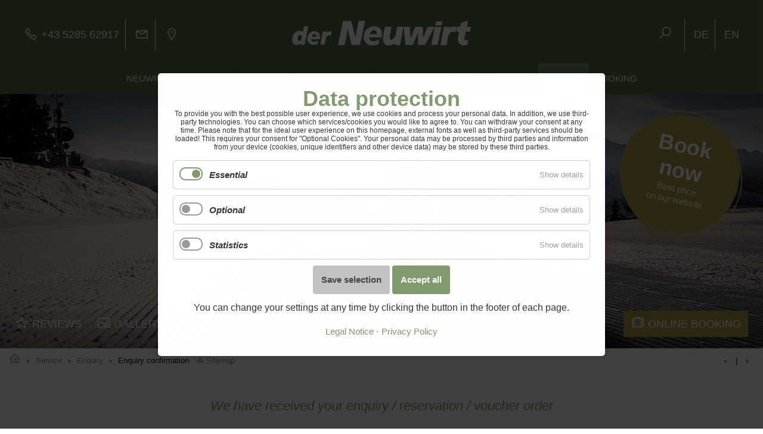

--- FILE ---
content_type: text/html; charset=UTF-8
request_url: https://ferienhotel-neuwirt.at/en/enquiry-confirmation
body_size: 8811
content:
<!DOCTYPE html>
<html lang="en">
<head>
<meta charset="UTF-8">
<title>Enquiry confirmation</title>
<base href="https://ferienhotel-neuwirt.at/">
<meta name="robots" content="index,follow">
<meta name="description" content="Thank you for your enquiry or your reservation. We will reply as soon as possible...">
<meta name="generator" content="Contao Open Source CMS">
<meta name="format-detection" content="telephone=no">
<meta name="image" content="https://www.derneuwirt.at/files/layout/facebook.jpg">
<meta name="viewport" content="width=device-width, initial-scale=1, shrink-to-fit=no">
<link rel="stylesheet" href="system/modules/nivo_lightbox/assets/nivo-lightbox.min.css?v=848020be"><link rel="stylesheet" href="system/modules/nivo_lightbox/assets/themes/default/default.css?v=848020be"><link rel="stylesheet" href="assets/css/swipe.min.css,cookiebar_default.css,bootstrap-reboot.min.css,boo...-f2d5d57b.css"><script src="assets/js/jquery.min.js,cookiebar.min.js-5e09b0c5.js"></script><script defer src="/bundles/heimseitencontaoscrolltoerror/scroll_to_error.js"></script><link rel="shortcut icon" type="image/x-icon" href="https://ferienhotel-neuwirt.at/share/favicon-neuwirt-en.ico"><link rel="apple-touch-icon" href="https://ferienhotel-neuwirt.at/share/favicon-apple-touch-icon-neuwirt-en.png">
<!-- Schema.org for Google -->
<meta itemprop="name" content="der NEUWIRT">
<meta itemprop="description" content="Herzlich Willkommen beim "Neuwirt" - Ihrem Urlaubszuhause im Zillertal. Wohlfühlen und genießen in besonderer Atmosphäre! In Einklang mit der Natur präsentieren wir in unserem Haus regionale Produkte. Authentisch und doch modern, finden Sie bei uns ein Zuhause für die schönsten Tage im Jahr. Wir bemühen uns stets Tiroler Lebensgefühl und Freude zu vermitteln. Qualität auf allen Ebenen, aktiv und individuell!">
<meta itemprop="image" content="https://www.derneuwirt.at/files/layout/facebook.jpg">
<!-- Open Graph general (Facebook, Pinterest & Google+) -->
<meta name="og:title" content="der NEUWIRT">
<meta name="og:description" content="Herzlich Willkommen beim "Neuwirt" - Ihrem Urlaubszuhause im Zillertal. Wohlfühlen und genießen in besonderer Atmosphäre! In Einklang mit der Natur präsentieren wir in unserem Haus regionale Produkte. Authentisch und doch modern, finden Sie bei uns ein Zuhause für die schönsten Tage im Jahr. Wir bemühen uns stets Tiroler Lebensgefühl und Freude zu vermitteln. Qualität auf allen Ebenen, aktiv und individuell!">
<meta name="og:image" content="https://www.derneuwirt.at/files/layout/facebook.jpg">
<meta name="og:url" content="https://www.derneuwirt.at">
<meta name="og:site_name" content="der NEUWIRT">
<meta name="og:locale" content="de_DE">
<meta name="fb:admins" content="">
<meta property="og:type" content="website">
<meta property="og:latitude" content="47.1970278">
<meta property="og:longitude" content="11.859816599999931">
<meta property="og:street-address" content="Dorf 138">
<meta property="og:locality" content="Schwendau">
<meta property="og:region" content="Tirol">
<meta property="og:postal-code" content="6283">
<meta property="og:country-name" content="Austria">
<meta property="og:locale" content="de_DE">
<meta property="og:email" content="info@derneuwirt.at">
<meta property="og:phone_number" content="+43528562917">
<meta name="geo.region" content="AT-7">
<meta name="geo.placename" content="Tirol">
<meta name="geo.position" content="47.1970278;11.859816599999931">
<meta name="ICBM" content="47.1970278,11.859816599999931">
<!--[if IE]>
<script type="text/javascript">var console={log:function(){}}</script>
<![endif]-->
<!--[if lt IE 9]><script src="assets/html5shiv/js/html5shiv-printshiv.min.js"></script><![endif]-->
</head>
<body id="top" class="mac chrome blink ch131" itemscope itemtype="http://schema.org/WebPage">
<!-- Preloader -->
<div id="loading">
<div id="loading-center">
<div id="loading-center-absolute">
<div id="object"></div>
</div>
</div>
</div>
<div id="wrapper">
<header id="header" itemscope itemtype="http://schema.org/WPHeader">
<div class="inside container-fluid">
<!-- indexer::stop -->
<div class="mod_search block">
<div class="search-content">
<form action="en/search" method="get">
<div class="formbody">
<div class="widget widget-text">
<label for="ctrl_keywords_36" class="invisible">Keywords</label>
<input type="search" name="keywords" id="ctrl_keywords_36" class="text" value="">
</div>
<div class="widget widget-submit">
<button type="submit" id="ctrl_submit_36" class="submit">Search</button>
</div>
</div>
</form>
<div class="close-window"><i class="la la-close"></i></div>
</div>
</div>
<!-- indexer::continue -->
<div id="topbar" class="row">
<div class="col-12 col-lg-5 d-none d-sm-none d-md-none d-lg-block alignleft">
<div class="topbaritem"><a href="tel:+43528562917"><i class="la la-phone la-lg"></i> +43 5285 62917</a></div>
<div class="topbaritem"><a href="mailto:&#105;&#x6E;&#102;&#x6F;&#64;&#x64;&#101;&#x72;&#78;&#x65;&#117;&#x77;&#105;&#x72;&#116;&#x2E;&#97;&#x74;" title="EMAIL"><i class="la la-envelope la-lg"></i></a></div>
<div class="topbaritem"><a href="" title="LOCATION &amp; GETTING HERE"><i class="la la-map-marker la-lg"></i></a></div>
</div>
<div class="col-6 d-lg-none"><div class="topbaritem"><a href="tel:+43528562917" title="CALL"><i class="la la-phone la-lg"></i></a></div><div class="topbaritem"><a href="mailto:&#105;&#x6E;&#102;&#x6F;&#64;&#x64;&#101;&#x72;&#78;&#x65;&#117;&#x77;&#105;&#x72;&#116;&#x2E;&#97;&#x74;" title="EMAIL"><i class="la la-envelope la-lg"></i></a></div></div>
<div class="col-12 col-lg-2 d-none d-sm-none d-md-none d-lg-block aligncenter"></div>
<div class="col-12 col-lg-5 d-none d-sm-none d-md-none d-lg-none d-xl-block alignright">
<div class="topbaritem">
<div class="ce_search_label" title="SEARCH">
<i class="la la-search la-2x"></i>
</div>
</div>
<div class="topbaritem"><a href="/de/">DE</a></div>
<div class="topbaritem"><a href="/en/">EN</a></div>
</div>
<!-- MMenu Trigger Element-->
<div class="col-6 col-lg-5 d-xl-none alignright"><a id="mobilenavigationtrigger" class="d-xl-none" href="#mobilenav"><i class="la la-bars la-2x"></i></a></div>
</div>
<a id="logo" class="col-xs-12 col-md-4 alignleft" href="/en/" title="der NEUWIRT"><img src="files/layout/logo-weiss.svg" alt="der NEUWIRT"><img src="files/layout/logo-weiss.svg" alt="der NEUWIRT" class="onlyscrolled"></a>
<!-- indexer::stop -->
<nav class="mod_navigation col-md-12 d-none d-xl-block block" id="mainnav">
<a href="en/enquiry-confirmation#skipNavigation16" class="invisible">Skip navigation</a>
<ul class="level_1">
<li class="submenu first"><a href="en/the-hotel-zillertal" title="Neuwirt" class="submenu first" aria-haspopup="true">Neuwirt</a>
<ul class="level_2">
<li class="home first"><a href="en/the-hotel-zillertal" title="The Hotel" class="home first">The Hotel</a></li>
<li><a href="en/culinary-restaurant-schwendau-hippach-catering" title="Culinary, Restaurant &amp; Catering">Culinary, Restaurant & Catering</a></li>
<li><a href="en/neuwirt/the-table-for-12" title="The Table for 12">The Table for 12</a></li>
<li><a href="en/nature-park-hotel" title="Nature Park Hotel">Nature Park Hotel</a></li>
<li><a href="en/hotel-brochure-neuwirt-zillertal" title="Hotel Brochure">Hotel Brochure</a></li>
<li class="last"><a href="en/reviews" title="Reviews" class="last">Reviews</a></li>
</ul>
</li>
<li class="submenu"><a href="en/rooms-suites" title="Living" class="submenu" aria-haspopup="true">Living</a>
<ul class="level_2">
<li class="zimmerseite first"><a href="en/rooms-suites" title="Overview" class="zimmerseite first">Overview</a></li>
<li><a href="en/alpine-flowers-room" title="Alpine Flowers Room">Alpine Flowers Room</a></li>
<li><a href="en/standard-room" title="Standard Room">Standard Room</a></li>
<li><a href="en/eagle-suite-zillertal" title="Eagle Suite">Eagle Suite</a></li>
<li><a href="en/family-room-alpine-flowers" title="Family Room Alpine Flowers">Family Room Alpine Flowers</a></li>
<li><a href="en/family-room-standard" title="Family Room Standard">Family Room Standard</a></li>
<li><a href="en/single-room" title="Single Room">Single Room</a></li>
<li class="last"><a href="en/included-services" title="Included Services" class="last">Included Services</a></li>
</ul>
</li>
<li><a href="en/the-reme-cultural-barn" title="The Reme">The Reme</a></li>
<li><a href="en/weddings-zillertal" title="Weddings">Weddings</a></li>
<li><a href="en/wellness-zillertal" title="Wellness">Wellness</a></li>
<li class="submenu"><a href="en/winter-zillertal" title="The Region" class="submenu" aria-haspopup="true">The Region</a>
<ul class="level_2">
<li class="first"><a href="en/winter-zillertal" title="Winter" class="first">Winter</a></li>
<li><a href="en/summer-zillertal" title="Summer">Summer</a></li>
<li><a href="en/the-zillertal-valley" title="The Zillertal Valley">The Zillertal Valley</a></li>
<li><a href="en/holiday-region-mayrhofen-hippach" title="Holiday Region Mayrhofen">Holiday Region Mayrhofen</a></li>
<li><a href="en/penken-ahorn" title="Penken &amp; Ahorn">Penken & Ahorn</a></li>
<li class="last"><a href="en/nature-park-hotel" title="The Neuwirt is a &quot;Naturpark Zillertaler Alpen&quot; partner. Guided walks throughout the nature park and several events and the &quot;Naturpark&quot; exhibition in Ginzling are free of charge!" class="last">Nature Park Zillertal Alps</a></li>
</ul>
</li>
<li class="submenu"><a href="en/the-neuwirt-gallery" title="Impressions" class="submenu" aria-haspopup="true">Impressions</a>
<ul class="level_2">
<li class="first"><a href="en/the-neuwirt-gallery" title="The Neuwirt" class="first">The Neuwirt</a></li>
<li><a href="en/nature-active-gallery" title="Nature &amp; Active">Nature & Active</a></li>
<li><a href="en/videos" title="Videos">Videos</a></li>
<li><a href="https://www.facebook.com/derneuwirt" title="Facebook" target="_blank">Facebook</a></li>
<li><a href="https://www.instagram.com/ferienhotel_derneuwirt/" title="Instagram" target="_blank">Instagram</a></li>
<li><a href="en/hotel-brochure-neuwirt-zillertal" title="Hotel Brochure">Hotel Brochure</a></li>
<li class="last"><a href="en/panorama-cameras" title="Panorama Cameras" class="last">Panorama Cameras</a></li>
</ul>
</li>
<li class="submenu trail"><a href="en/enquiry" title="Service" class="submenu trail" aria-haspopup="true">Service</a>
<ul class="level_2">
<li class="trail first"><a href="en/enquiry" title="Enquiry" class="trail first">Enquiry</a></li>
<li><a href="https://derneuwirt.officialbookings.com?skd-language-code=en" title="Online Booking" target="_blank">Online Booking</a></li>
<li><a href="en/gift-vouchers" title="Gift vouchers">Gift vouchers</a></li>
<li class="kontakt"><a href="en/location-getting-here" title="Location &amp; Getting Here" class="kontakt">Location & Getting Here</a></li>
<li><a href="en/contact" title="Contact">Contact</a></li>
<li><a href="en/legal-notice" title="Legal Notice">Legal Notice</a></li>
<li class="last"><a href="en/privacy-policy" title="Privacy Policy" class="last">Privacy Policy</a></li>
</ul>
</li>
<li class="last"><a href="https://derneuwirt.officialbookings.com?skd-language-code=en" title="Booking" class="last" target="_blank">Booking</a></li>
</ul>
<span id="skipNavigation16" class="invisible"></span>
</nav>
<!-- indexer::continue -->
</div>
</header>
<div class="custom">
<div id="mobilemenui">
<div class="inside">
<!-- indexer::stop -->
<nav class="mod_navigation block" id="mobilenav">
<a href="en/enquiry-confirmation#skipNavigation17" class="invisible">Skip navigation</a>
<ul class="level_1">
<li class="submenu first"><a href="en/the-hotel-zillertal" title="Neuwirt" class="submenu first" aria-haspopup="true">Neuwirt</a>
<ul class="level_2">
<li class="home first"><a href="en/the-hotel-zillertal" title="The Hotel" class="home first">The Hotel</a></li>
<li><a href="en/culinary-restaurant-schwendau-hippach-catering" title="Culinary, Restaurant &amp; Catering">Culinary, Restaurant & Catering</a></li>
<li><a href="en/neuwirt/the-table-for-12" title="The Table for 12">The Table for 12</a></li>
<li><a href="en/nature-park-hotel" title="Nature Park Hotel">Nature Park Hotel</a></li>
<li><a href="en/hotel-brochure-neuwirt-zillertal" title="Hotel Brochure">Hotel Brochure</a></li>
<li class="last"><a href="en/reviews" title="Reviews" class="last">Reviews</a></li>
</ul>
</li>
<li class="submenu"><a href="en/rooms-suites" title="Living" class="submenu" aria-haspopup="true">Living</a>
<ul class="level_2">
<li class="zimmerseite first"><a href="en/rooms-suites" title="Overview" class="zimmerseite first">Overview</a></li>
<li><a href="en/alpine-flowers-room" title="Alpine Flowers Room">Alpine Flowers Room</a></li>
<li><a href="en/standard-room" title="Standard Room">Standard Room</a></li>
<li><a href="en/eagle-suite-zillertal" title="Eagle Suite">Eagle Suite</a></li>
<li><a href="en/family-room-alpine-flowers" title="Family Room Alpine Flowers">Family Room Alpine Flowers</a></li>
<li><a href="en/family-room-standard" title="Family Room Standard">Family Room Standard</a></li>
<li><a href="en/single-room" title="Single Room">Single Room</a></li>
<li class="last"><a href="en/included-services" title="Included Services" class="last">Included Services</a></li>
</ul>
</li>
<li><a href="en/the-reme-cultural-barn" title="The Reme">The Reme</a></li>
<li><a href="en/weddings-zillertal" title="Weddings">Weddings</a></li>
<li><a href="en/wellness-zillertal" title="Wellness">Wellness</a></li>
<li class="submenu"><a href="en/winter-zillertal" title="The Region" class="submenu" aria-haspopup="true">The Region</a>
<ul class="level_2">
<li class="first"><a href="en/winter-zillertal" title="Winter" class="first">Winter</a></li>
<li><a href="en/summer-zillertal" title="Summer">Summer</a></li>
<li><a href="en/the-zillertal-valley" title="The Zillertal Valley">The Zillertal Valley</a></li>
<li><a href="en/holiday-region-mayrhofen-hippach" title="Holiday Region Mayrhofen">Holiday Region Mayrhofen</a></li>
<li><a href="en/penken-ahorn" title="Penken &amp; Ahorn">Penken & Ahorn</a></li>
<li class="last"><a href="en/nature-park-hotel" title="The Neuwirt is a &quot;Naturpark Zillertaler Alpen&quot; partner. Guided walks throughout the nature park and several events and the &quot;Naturpark&quot; exhibition in Ginzling are free of charge!" class="last">Nature Park Zillertal Alps</a></li>
</ul>
</li>
<li class="submenu"><a href="en/the-neuwirt-gallery" title="Impressions" class="submenu" aria-haspopup="true">Impressions</a>
<ul class="level_2">
<li class="first"><a href="en/the-neuwirt-gallery" title="The Neuwirt" class="first">The Neuwirt</a></li>
<li><a href="en/nature-active-gallery" title="Nature &amp; Active">Nature & Active</a></li>
<li><a href="en/videos" title="Videos">Videos</a></li>
<li><a href="https://www.facebook.com/derneuwirt" title="Facebook" target="_blank">Facebook</a></li>
<li><a href="https://www.instagram.com/ferienhotel_derneuwirt/" title="Instagram" target="_blank">Instagram</a></li>
<li><a href="en/hotel-brochure-neuwirt-zillertal" title="Hotel Brochure">Hotel Brochure</a></li>
<li class="last"><a href="en/panorama-cameras" title="Panorama Cameras" class="last">Panorama Cameras</a></li>
</ul>
</li>
<li class="submenu trail"><a href="en/enquiry" title="Service" class="submenu trail" aria-haspopup="true">Service</a>
<ul class="level_2">
<li class="trail first"><a href="en/enquiry" title="Enquiry" class="trail first">Enquiry</a></li>
<li><a href="https://derneuwirt.officialbookings.com?skd-language-code=en" title="Online Booking" target="_blank">Online Booking</a></li>
<li><a href="en/gift-vouchers" title="Gift vouchers">Gift vouchers</a></li>
<li class="kontakt"><a href="en/location-getting-here" title="Location &amp; Getting Here" class="kontakt">Location & Getting Here</a></li>
<li><a href="en/contact" title="Contact">Contact</a></li>
<li><a href="en/legal-notice" title="Legal Notice">Legal Notice</a></li>
<li class="last"><a href="en/privacy-policy" title="Privacy Policy" class="last">Privacy Policy</a></li>
</ul>
</li>
<li class="last"><a href="https://derneuwirt.officialbookings.com?skd-language-code=en" title="Booking" class="last" target="_blank">Booking</a></li>
</ul>
<span id="skipNavigation17" class="invisible"></span>
</nav>
<!-- indexer::continue -->
</div>
</div>
<div id="slideshowi">
<div class="inside">
<!-- indexer::stop -->
<div class="mod_pageimage block">
<figure class="image_container">
<div id="gradientblockheader"></div>
<img src="assets/images/4/winter-skifahren-foto-dominic-ebenbichler__12_-78a5b462.jpg" width="2400" height="800" alt="" title="winter-skifahren-foto-dominic-ebenbichler__12_.jpg">
<div id="gradientblockbottom"></div>
</figure>
</div>
<!-- indexer::continue -->
<a id="bookingbutton" href="https://derneuwirt.officialbookings.com?skd-language-code=en" target="_blank"><span>
<h3>Book<br>now</h3><p>Best price <br>on our website</p></span>
</a>
<div id="bottombar"><div class="container-fluid maxi2"><div class="row">
<div class="col-6 col-md-5 alignleft d-none d-sm-none d-md-block">
<div class="topbaritem"><a href="en/reviews"><i class="la la-star-o la-lg"></i> REVIEWS</a></div>
<div class="topbaritem"><a href="en/the-neuwirt-gallery"><i class="la la-picture-o la-lg"></i> GALLERY</a></div>
</div>
<div class="col-2 aligncenter d-none d-md-none d-md-block">
<div id="scrolldown"><span class="wheel"></span></div>
</div>
<div class="col-12 col-md-5 alignright kleinalign">
<!--<div class="topbaritem"><a class="anfragenbutton" href="&#123;&#123;link_url::35|urlattr&#125;&#125;&#123;&#123;iflng::en|urlattr&#125;&#125;&#123;&#123;link_url::245|urlattr&#125;&#125;&#123;&#123;iflng|urlattr&#125;&#125;"><i class="la la-bed la-lg"></i> &#123;&#123;iflng::de&#125;&#125;ANFRAGE&#123;&#123;iflng::en&#125;&#125;ENQUIRY&#123;&#123;iflng&#125;&#125;</a></div>-->
<div class="topbaritem"><a class="onlinebuchenbutton" href="https://derneuwirt.officialbookings.com?skd-language-code=en" target="_blank"><i class="la la-suitcase la-lg"></i> ONLINE BOOKING</a></div>
</div>
</div>
</div>
</div>  </div>
</div>
</div>
<div id="container">
<main id="main" itemscope itemtype="http://schema.org/WebPageElement" itemprop="mainContentOfPage">
<div class="inside container-fluid">
<div class="breadbar d-flex block d-none d-lg-block">
<!-- indexer::stop -->
<div class="mod_breadcrumb block">
<ul>
<li class="first"><a href="en/" title="">NEUWIRT EN</a></li>
<li><a href="en/enquiry" title="">Service</a></li>
<li><a href="en/enquiry" title="">Enquiry</a></li>
<li class="active last">Enquiry confirmation</li>
</ul>
</div>
<!-- indexer::continue -->
<div class="sitemaplink"><a href="en/sitemap"><i class="la la-sitemap"></i> Sitemap</a></div>
<!-- indexer::stop -->
<div class="mod_booknav subnavi block">
<ul>
<li class="previous empty">&nbsp;</li>
<span> | </span>
<li class="next empty">&nbsp;</li>
</ul>
</div>
<!-- indexer::continue -->
</div>
<div class="mod_article block" id="article-410">
<div class="ce_sHtml5Start container aligncenter pt30 pb150 pt20m pt10s block">
<div class="ce_text aligncenter notresponsive block">
<h4>We have received your enquiry / reservation / voucher order</h4>
<h1>Confirmation</h1>
<figure class="image_container" itemscope itemtype="http://schema.org/ImageObject">
<img src="assets/images/0/sterne-b29d5651.svg" width="80" height="32" alt="Hotel Neuwirt">
</figure>
</div>
<div class="ce_text col-12 block">
<p><strong>Thank you for your enquiry / reservation / voucher order!</strong></p>
<p>We will contact you shortly or send you the required information as soon as possible.</p>
<p><em>The Neuwirt team</em></p>
</div>
</div>
</div>
</div>
</main>
</div>
<footer id="footer" itemscope itemtype="http://schema.org/WPFooter">
<div class="inside container-fluid">
<div class="pt30 pb20 pt20m pb10m pt10s pb10s">
<div class="col-12 aligncenter">
<div id="socialmedia" class="aligncenter notresponsive">
<a class="sociallink" href="https://www.facebook.com/derneuwirt" target="_blank" title="Facebook"><i class="la la-facebook la-lg"></i></a>
<a class="sociallink" href="https://www.instagram.com/ferienhotel_derneuwirt/" target="_blank" title="Instagram"><i class="la la-instagram la-lg"></i></a>
<a class="sociallink" href="https://www.tripadvisor.de/Hotel_Review-g1140270-d1191666-Reviews-Natur_und_Aktivhotel_der_Neuwirt-Schwendau_Tirol_Austrian_Alps.html" target="_blank" title="Tripadvisor"><i class="la la-tripadvisor la-lg"></i></a>
<!--<a class="sociallink" href="https://www.trivago.at/mayrhofen-44059/hotel/ferienhotel-neuwirt-120212" target="_blank" title="Trivago"><i class="la la-external-link la-lg"></i></a>
<a class="sociallink" href="https://www.youtube.com/user/neuwirtzillertal" target="_blank" title="Youtube"><i class="la la-youtube la-lg"></i></a>-->
</div>
</div>
</div>
<div class="d-flex flex-wrap justify-content-around pt30 pb20 pt20m pb10m pt10s pb10s">
<div class="col-12 col-md-12 col-lg-4 d-none d-sm-none d-md-none d-lg-block alignleft"><img src="files/layout/europe.svg" alt="Europe" id="europe"></div>
<div class="col-12 col-md-12 col-lg-4 aligncenter"><img src="files/layout/logo-gold.svg" alt="Hotel der NEUWIRT" id="footerlogo">
<div class="ce_text block">
<p>der Neuwirt • Dorf 138 • 6283 Schwendau • Austria<br>T +43 5285 62917 • <a href="&#109;&#97;&#105;&#108;&#116;&#111;&#58;&#105;&#x6E;&#102;&#x6F;&#64;&#x64;&#101;&#x72;&#78;&#x65;&#117;&#x77;&#105;&#x72;&#116;&#x2E;&#97;&#x74;" class="email">&#105;&#x6E;&#102;&#x6F;&#64;&#x64;&#101;&#x72;&#78;&#x65;&#117;&#x77;&#105;&#x72;&#116;&#x2E;&#97;&#x74;</a><br><a href="https://www.derneuwirt.at/">www.derNeuwirt.at</a></p>
</div>
<!-- indexer::stop -->
<div class="mod_cookiebarOpener block" id="cookielink">
<a href="javascript:;" title="Cookie settings" onclick="cookiebar.show(1);" rel="noreferrer noopener">Cookie settings</a>
</div>
<!-- indexer::continue -->
</div>
<div class="col-12 col-md-12 col-lg-4 d-none d-sm-none d-md-none d-lg-block alignright"><img src="files/layout/austria.svg" alt="Austria" id="austria">
</div>
</div>
</div>
<div class="white col-12">
<div class="pt10 pb10 inside row">
<div class="col-12 col-lg-6 alignleft">
<div class="ce_text block">
<p>© 2025 der Neuwirt | Family Rauch</p>
</div>
</div>
<div class="col-12 col-lg-6 alignright">
<div class="ce_text block">
<p><a title="Location &amp; Getting Here" href="en/location-getting-here">Location &amp; Getting Here</a> <a title="General Terms And Conditions" href="https://www.wko.at/branchen/tourismus-freizeitwirtschaft/hotellerie/AGBH_englisch.pdf" target="_blank" rel="noopener">GTC</a> <a title="Privacy Policy" href="en/privacy-policy">Privacy Policy</a> <a title="Legal Notice" href="en/legal-notice">Legal Notice</a></p>
</div>
</div>
</div>
</div>            </div>
</footer>
<!-- toTop Scrollbutton -->
<div id="toTop">
<i class="la la-angle-up"></i>
</div>
</div>
<script type="application/ld+json">
{ "@context" : "http://schema.org",
  "@type" : "WebSite",
  "name": "der NEUWIRT",
  "url": "https://www.derneuwirt.at",
  "logo": "https://www.derneuwirt.at/files/layout/logo.svg",
  "image": "https://www.derneuwirt.at/files/layout/facebook.jpg", 
  "description": "Herzlich Willkommen beim "Neuwirt" - Ihrem Urlaubszuhause im Zillertal. Wohlfühlen und genießen in besonderer Atmosphäre! In Einklang mit der Natur präsentieren wir in unserem Haus regionale Produkte. Authentisch und doch modern, finden Sie bei uns ein Zuhause für die schönsten Tage im Jahr. Wir bemühen uns stets Tiroler Lebensgefühl und Freude zu vermitteln. Qualität auf allen Ebenen, aktiv und individuell!",
  "telephone" : "+43528562917",
  "email":"info@derneuwirt.at",
  "contactPoint" : [
              { "@type" : "ContactPoint",
          		"telephone" : "+43528562917",
        		}
               ],
   "address": {
        "@type": "PostalAddress",
        "addressLocality": "Schwendau",
        "postalCode": "6283",
        "streetAddress": "Dorf 138",
		"addressRegion": "Tirol",
		"addressCountry": "Österreich"
    }
        ,
		"sameAs": [
        "https://www.facebook.com/derneuwirt",
		"https://www.instagram.com/ferienhotel_derneuwirt/",
        "https://www.derneuwirt.com",
		"https://www.ferienhotel-neuwirt.at",
		"https://www.ferienhotel-neuwirt.com"
    ],
    "hasPos": {
        "@type":"Place",
        "geo": {
            "@type":"GeoCoordinates",
            "latitude":"47.1970278",
            "longitude":"11.859816599999931"
        }
    }
      }
</script>
<script src="system/modules/nivo_lightbox/assets/nivo-lightbox.min.js"></script>
<script>(function($){"use strict";$(document).ready(function(){var $links=$('a[data-lightbox]');$links.each(function(){var $a=$(this);if($a.attr('data-lightbox').indexOf('ajax')>=0)$a.attr('data-lightbox-type','ajax');if($a.attr('data-lightbox').indexOf('inline')>=0)$a.attr('data-lightbox-type','inline');if($a.attr('data-lightbox').indexOf('iframe')>=0)$a.attr('data-lightbox-type','iframe');if($a.attr('data-lightbox').indexOf('image')>=0)$a.attr('data-lightbox-type','image');if(typeof $a.attr('data-lightbox-type')==='undefined'&&!/\.(?:jpg|jpeg|gif|png)$/i.test($a.attr('href'))){$a.attr('data-lightbox-type','iframe')}
if($a.attr('data-lightbox').length>0&&!/(ajax|inline|iframe)/i.test($a.attr('data-lightbox'))&&typeof $a.attr('data-lightbox-gallery')==='undefined'&&$('a[data-lightbox="'+$a.attr('data-lightbox')+'"]').length>1){$a.attr('data-lightbox-gallery',$a.attr('data-lightbox'))}});$links.nivoLightbox()})})(jQuery)</script>
<script src="assets/jquery-ui/js/jquery-ui.min.js?v=1.13.2"></script>
<script>jQuery(function($){$(document).accordion({heightStyle:'content',header:'.toggler',collapsible:!0,create:function(event,ui){ui.header.addClass('active');$('.toggler').attr('tabindex',0)},activate:function(event,ui){ui.newHeader.addClass('active');ui.oldHeader.removeClass('active');$('.toggler').attr('tabindex',0)}})})</script>
<script src="assets/swipe/js/swipe.min.js?v=2.2.2"></script>
<script>(function(){var e=document.querySelectorAll('.content-slider, .slider-control'),c,i;for(i=0;i<e.length;i+=2){c=e[i].getAttribute('data-config').split(',');new Swipe(e[i],{'auto':parseInt(c[0]),'speed':parseInt(c[1]),'startSlide':parseInt(c[2]),'continuous':parseInt(c[3]),'menu':e[i+1]})}})()</script>
<script src="files/layout/jquery/jquery-migrate-3.0.1.min.js?v=9b759fad"></script><script src="files/layout/bootstrap4/js/bootstrap.min.js?v=038d3111"></script><script src="files/layout/superfish/js/superfish.js?v=7894ca87"></script><script src="files/layout/mmenu/jquery.mmenu.all.js?v=397c2d46"></script><script src="files/layout/mmenu/addons/fixedelements/jquery.mmenu.fixedelements.js?v=4116ba9a"></script><script src="files/layout/fitvids/fitvids.js?v=dca1dc65"></script><script src="files/layout/sticky/jquery.sticky.js?v=397c2d46"></script><script src="files/layout/scripts.js?v=df90f276"></script>
<!--<script type="text/javascript" src="files/layout/bootstrap4/js/bootstrap.min.js"></script>
<script type="text/javascript" src="files/layout/superfish/js/superfish.js"></script>
<script type="text/javascript" src="files/layout/mmenu/jquery.mmenu.all.js"></script>
<script type="text/javascript" src="files/layout/mmenu/addons/fixedelements/jquery.mmenu.fixedelements.js"></script>
<script type="text/javascript" src="files/layout/fitvids/fitvids.js"></script>
<script type="text/javascript" src="files/layout/sticky/jquery.sticky.js"></script>
<script type="text/javascript" src="files/layout/scripts.js"></script>-->
<!-- Bakehouse Seekda Scripts -->
<script 
    id="hapi" 
    data-inquiry-href="" 
    data-book-href="https://derneuwirt.officialbookings.com/" 
    data-token="neuwirt" 
    data-lang="en" 
    src="https://hapi.bakehouse.at/widget/" 
    data-booking-engine="kube" 
    async="true"></script>
<!-- Google Analytics ECOMMERCE Seekda Kognitiv -->
<script type="text/javascript">var _skd=window._skd||{};_skd.callbacks=_skd.callbacks||{};_skd.callbacks.dsr=_skd.callbacks.dsr||{};_skd.callbacks.dsr.viewConfirmation=function(data){console.log("skd Log ",data);console.log("skd Log GA eCommerce resID",data.reservationId);console.log("skd Log GA eCommerce total inkl",data.total);ga('send','pageview','seekda viewConfirmation');var i=0;date=new Date(Date.parse(data.searchData.endDate)-Date.parse(data.searchData.startDate));quantity=(date.getDate()>1)?date.getDate()-1:1;console.log("skd Log GA eCommerce quantity",quantity);skdtransaction={'id':data.reservationId,'affiliation':'seekda Dynamic Shop','revenue':data.total,'shipping':0,'tax':0,'currency':data.searchData.currencyCode};var items=[];for(i=0;i<data.searchData.rooms.length;i++){room=data.searchData.rooms[i];items.push({'id':data.reservationId,'name':data.selectedRateCodes[i],'sku':data.selectedRoomCodes[i],'category':'Adults: '+room.adults+', Children: '+room.children.total,'price':room.roomTotal/quantity,'quantity':quantity})}
ga('ecommerce:addTransaction',skdtransaction);for(i=0;i<items.length;i++){ga('ecommerce:addItem',items[i])}
ga('ecommerce:send');console.log("skd Log GA eCommerce resID ",data.reservationId)}</script>
<!-- indexer::stop -->
<div  class="contao-cookiebar cookiebar_default cc-middle cc-blocked" role="complementary" aria-describedby="cookiebar-desc" data-nosnippet>
<div class="cc-inner" aria-live="assertive" role="alert">
<div id="cookiebar-desc" class="cc-head">
<h2>Data protection</h2>
<p>To provide you with the best possible user experience, we use cookies and process your personal data. In addition, we use third-party technologies. You can choose which services/cookies you would like to agree to. You can withdraw your consent at any time. Please note that for the ideal user experience on this homepage, external fonts as well as third-party services should be loaded! This requires your consent for &#34;Optional Cookies&#34;. Your personal data may be processed by third parties and information from your device (cookies, unique identifiers and other device data) may be stored by these third parties.</p>                    </div>
<div class="cc-groups">
<div class="cc-group">
<input type="checkbox" name="group[]" id="g4" value="4" data-toggle-cookies disabled checked>
<label for="g4" class="group">Essential</label>
<button class="cc-detail-btn" data-toggle-group>
<span>Show details</span>
<span>Hide details</span>
</button>
<div class="cc-cookies toggle-group">
<p>Cookies and services that are absolutely necessary for the correct display of the website.</p>                                                            <div class="cc-cookie">
<input type="checkbox" name="cookie[]" id="c26" value="26" disabled checked>
<label for="c26" class="cookie">Contao HTTPS CSRF Token</label>
<p>Protects against cross-site request forgery attacks.</p>                                                                                                        </div>
<div class="cc-cookie">
<input type="checkbox" name="cookie[]" id="c27" value="27" disabled checked>
<label for="c27" class="cookie">PHP SESSION ID</label>
<p>Stores the current PHP session.</p>                                                                                                        </div>
</div>
</div>
<div class="cc-group">
<input type="checkbox" name="group[]" id="g5" value="5" data-toggle-cookies>
<label for="g5" class="group">Optional</label>
<button class="cc-detail-btn" data-toggle-group>
<span>Show details</span>
<span>Hide details</span>
</button>
<div class="cc-cookies toggle-group">
<p>Essential cookies and services as well as external content such as Google Maps, Youtube videos, Vimeo videos, externally loaded fonts, booking channel and webcams. Cookies may be set that are not under our control.</p>                                                            <div class="cc-cookie">
<input type="checkbox" name="cookie[]" id="c29" value="29">
<label for="c29" class="cookie">TrustYou</label>
<p>With this setting, TrustYou ratings are displayed on our website. Your user data will be transmitted to TrustYou. Cookies may be set that are not under our control.</p>                                                                                                        </div>
<div class="cc-cookie">
<input type="checkbox" name="cookie[]" id="c32" value="32">
<label for="c32" class="cookie">Webcam</label>
<p>With this setting, webcams from the surrounding area are displayed on our website. Your user data is transmitted to the operator of these webcams (Feratel). Cookies may be set that are not under our control.</p>                                                                                                        </div>
<div class="cc-cookie">
<input type="checkbox" name="cookie[]" id="c36" value="36">
<label for="c36" class="cookie">Youtube</label>
<p>With this setting, external videos from Youtube are displayed on our website. Your user data will be transmitted to Google/Youtube. Cookies may be set that are not under our control.</p>                                                                                                        </div>
<div class="cc-cookie">
<input type="checkbox" name="cookie[]" id="c37" value="37">
<label for="c37" class="cookie">Google Maps</label>
<p>With this setting, Google Maps are displayed on our website. Your user data will be transmitted to Google. Cookies may be set that are not under our control.</p>                                                                                                        </div>
<div class="cc-cookie">
<input type="checkbox" name="cookie[]" id="c39" value="39">
<label for="c39" class="cookie">Adobe Fonts</label>
<p>Adobe fonts are loaded from the Adobe servers. In the process, your IP address and other user data is transmitted to Adobe. Cookies may be set that are not under our control.</p>                                                                                                        </div>
</div>
</div>
<div class="cc-group">
<input type="checkbox" name="group[]" id="g6" value="6" data-toggle-cookies>
<label for="g6" class="group">Statistics</label>
<button class="cc-detail-btn" data-toggle-group>
<span>Show details</span>
<span>Hide details</span>
</button>
<div class="cc-cookies toggle-group">
<p>Cookies and statistics services such as Google Analytics</p>                                                            <div class="cc-cookie">
<input type="checkbox" name="cookie[]" id="c28" value="28">
<label for="c28" class="cookie">Google Analytics</label>
<p>This setting loads Google Analytics and transmits your IP address and other user data to Google.</p>                                                                                                        </div>
</div>
</div>
</div>
<div class="cc-footer highlight">
<button class="cc-btn save" data-save>Save selection</button>
<button class="cc-btn success" data-accept-all>Accept all</button>
</div>
<div class="cc-info">
<p>You can change your settings at any time by clicking the button in the footer of each page.</p>                                    <a href="https://ferienhotel-neuwirt.at/en/legal-notice">Legal Notice</a>
<a href="https://ferienhotel-neuwirt.at/en/privacy-policy">Privacy Policy</a>
</div>
</div>
</div>
<!-- indexer::continue -->
<script>var cookiebar=new ContaoCookiebar({configId:2,pageId:207,version:1,lifetime:63072000,token:'ccb_contao_token',doNotTrack:0,currentPageId:246,excludedPageIds:null,cookies:{"29":{"id":"29","type":"iframe","checked":!1,"token":null,"resources":[],"scripts":[],"iframeType":"Bewertungen"},"32":{"id":"32","type":"iframe","checked":!1,"token":null,"resources":[],"scripts":[],"iframeType":"Webcam"},"36":{"id":"36","type":"iframe","checked":!1,"token":null,"resources":[],"scripts":[],"iframeType":"youtube"},"37":{"id":"37","type":"iframe","checked":!1,"token":null,"resources":[],"scripts":[],"iframeType":"googlemaps"},"39":{"id":"39","type":"script","checked":!1,"token":null,"resources":[],"scripts":[{"script":"$(document).ready(function(){\n   $(\"head\").append(\"<link>\");\n   var css = $(\"head\").children(\":last\");\n   css.attr({\n     rel:  \"stylesheet\",\n     type: \"text\/css\",\n     href: \"https:\/\/use.typekit.net\/iyi7zpw.css\"\n  });\n});","position":3,"mode":1}]},"28":{"id":"28","type":"googleAnalytics","checked":!1,"token":["_ga","_gat_gtag_G_31KDF7JEP3","_gid"],"resources":[{"src":"https:\/\/www.googletagmanager.com\/gtag\/js?id=G-31KDF7JEP3","flags":null,"mode":1}],"scripts":[{"script":"window.dataLayer=window.dataLayer||[];function gtag(){dataLayer.push(arguments)} gtag('js',new Date());gtag('config','G-31KDF7JEP3' ,{\n\t\"anonymize_ip\": true,\n\t\"cookie_domain\": \"derneuwirt.at\",\n\t\"cookie_expires\": 2419200,\n\t\"cookie_prefix\": \"example\",\n\t\"cookie_update\": false,\n\t\"cookie_flags\": \"SameSite=None;Secure\"\n})","position":3,"mode":1},{"script":"try{ let keys = []; Object.keys(window.google_tag_manager).forEach((key) => { if(key.indexOf('G-') === 0 || key.indexOf('GTM-') === 0){ window['ga-disable-' + key] = true; } }); }catch (e) {}","position":3,"mode":2}]}},configs:[],texts:{acceptAndDisplay:'Accept and show'}})</script></body>
</html>

--- FILE ---
content_type: text/css
request_url: https://ferienhotel-neuwirt.at/assets/css/swipe.min.css,cookiebar_default.css,bootstrap-reboot.min.css,boo...-f2d5d57b.css
body_size: 54008
content:
.content-slider{overflow:hidden;visibility:hidden;position:relative}.slider-wrapper{overflow:hidden;position:relative}.slider-wrapper>*{float:left;width:100%;position:relative}.slider-control{height:30px;position:relative}.slider-control a,.slider-control .slider-menu{position:absolute;top:9px;display:inline-block}.slider-control .slider-prev{left:0}.slider-control .slider-next{right:0}.slider-control .slider-menu{top:0;width:50%;left:50%;margin-left:-25%;font-size:27px;text-align:center}.slider-control .slider-menu b{color:#bbb;cursor:pointer}.slider-control .slider-menu b.active{color:#666}
@charset "UTF-8";
.contao-cookiebar {
  position: fixed;
  left: 0;
  right: 0;
  top: 0;
  bottom: 0;
  z-index: 9999;
  font-size: 0;
  letter-spacing: 0;
  text-align: center;
  padding: 15px;
  max-height: 100vh;
  box-sizing: border-box;
  pointer-events: none;
  overflow: hidden; }
  .contao-cookiebar * {
    box-sizing: border-box; }
  .contao-cookiebar:before {
    content: '';
    display: inline-block;
    height: 100%;
    vertical-align: middle; }
  .contao-cookiebar .cc-inner {
    display: inline-block;
    overflow-y: auto;
    max-height: 100%;
    max-width: 100%;
    opacity: 0;
    pointer-events: none;
    visibility: hidden;
    font-size: 1rem;
    text-align: left; }
  .contao-cookiebar.cc-top .cc-inner {
    vertical-align: top; }
  .contao-cookiebar.cc-top.cc-active .cc-inner {
    animation: cookiebar-top-in 0.5s ease-in-out forwards; }
  .contao-cookiebar.cc-top.cc-saved .cc-inner {
    animation: cookiebar-top-out 0.5s ease-in-out forwards; }
  .contao-cookiebar.cc-bottom .cc-inner {
    vertical-align: bottom; }
  .contao-cookiebar.cc-bottom.cc-active .cc-inner {
    animation: cookiebar-bottom-in 0.5s ease-in-out forwards; }
  .contao-cookiebar.cc-bottom.cc-saved .cc-inner {
    animation: cookiebar-bottom-out 0.5s ease-in-out forwards; }
  .contao-cookiebar.cc-middle .cc-inner {
    vertical-align: middle; }
  .contao-cookiebar.cc-middle.cc-active .cc-inner {
    animation: cookiebar-middle-in 0.5s ease-in-out forwards; }
  .contao-cookiebar.cc-middle.cc-saved .cc-inner {
    animation: cookiebar-middle-out 0.5s ease-in-out forwards; }
  .contao-cookiebar.cc-left {
    text-align: left; }
  .contao-cookiebar.cc-right {
    text-align: right; }
  .contao-cookiebar .cc-head h1:first-child, .contao-cookiebar .cc-head h2:first-child, .contao-cookiebar .cc-head h3:first-child, .contao-cookiebar .cc-head h4:first-child, .contao-cookiebar .cc-head h5:first-child, .contao-cookiebar .cc-head h6:first-child {
    margin-top: 0; }
  .contao-cookiebar .cc-head p {
    margin-bottom: 15px; }
  .contao-cookiebar .cc-btn {
    display: inline-block;
    cursor: pointer;
    width: 100%;
    padding: 8px 14px;
    margin-bottom: 8px;
    font-size: 15px;
    outline: 0 none;
    border: 1px solid #cfcfcf;
    border-radius: 4px;
    color: #444;
    background: #f5f5f5; }
    .contao-cookiebar .cc-btn:hover {
      background: #ececec; }
    .contao-cookiebar .cc-btn:last-child {
      margin-bottom: 0; }
  .contao-cookiebar .grayscale .cc-btn {
    background: #f1efef; }
    .contao-cookiebar .grayscale .cc-btn:hover {
      background: #ececec; }
    .contao-cookiebar .grayscale .cc-btn.success {
      background: #fbfbfb; }
      .contao-cookiebar .grayscale .cc-btn.success:hover {
        background: #f7f7f7; }
  .contao-cookiebar .highlight .cc-btn.success {
    background: #4e9e3e;
    border-color: #3e7830;
    color: #fff; }
    .contao-cookiebar .highlight .cc-btn.success:hover {
      background: #4c933f; }
  .contao-cookiebar label {
    position: relative;
    display: block;
    padding: 8px 13px 8px 0;
    line-height: 1.2rem; }
    .contao-cookiebar label.group {
      font-weight: 600; }
  .contao-cookiebar input {
    position: absolute;
    width: 1px;
    height: 1px;
    outline: 0 none;
    opacity: 0; }
    .contao-cookiebar input + label {
      padding: 8px 13px 8px 50px;
      cursor: pointer; }
      .contao-cookiebar input + label:before {
        content: '';
        position: absolute;
        top: 6px;
        left: 0;
        width: 35px;
        height: 18px;
        margin: 0;
        box-sizing: content-box;
        border-radius: 10px;
        background: #fff;
        border: 2px solid #9c9b99;
        transition: border-color .2s; }
      .contao-cookiebar input + label:after {
        display: block;
        content: '';
        position: absolute;
        top: 10px;
        left: 4px;
        width: 14px;
        height: 14px;
        border-radius: 10px;
        background: #9c9b99;
        transition: background .2s, margin-left .2s, padding .2s; }
      .contao-cookiebar input + label:active:after {
        padding-left: 5px; }
    .contao-cookiebar input.cc-group-half + label:after {
      background: linear-gradient(to right, #9c9b99 0%, #9c9b99 50%, #399d32 50%, #399d32 100%); }
    .contao-cookiebar input:checked + label:after {
      background: #399d32;
      margin-left: 17px; }
    .contao-cookiebar input:checked + label:active:after {
      margin-left: 12px; }
    .contao-cookiebar input:checked + label:before {
      background: #dcf3db;
      border-color: #399d32; }
    .contao-cookiebar input:disabled + label {
      pointer-events: none; }
      .contao-cookiebar input:disabled + label:after {
        background: #c8c7c5; }
      .contao-cookiebar input:disabled + label:before {
        background: #f4f4f4;
        border-color: #c8c7c5; }
  .contao-cookiebar.cc-active .cc-inner {
    opacity: 1;
    pointer-events: auto;
    visibility: visible; }
  .contao-cookiebar.cc-active.cc-blocked {
    pointer-events: auto;
    animation: cookiebar-overlay-in 0.5s ease-in-out forwards; }
  .contao-cookiebar.cc-saved.cc-inner {
    opacity: 0;
    pointer-events: none;
    visibility: hidden; }
  .contao-cookiebar.cc-saved.cc-blocked {
    pointer-events: none;
    animation: cookiebar-overlay-out 0.5s ease-in-out forwards; }

@media (min-width: 768px) {
  .contao-cookiebar .cc-btn {
    width: auto;
    margin-bottom: 0; }
  .contao-cookiebar .cc-inner {
    max-width: 750px; } }

@keyframes cookiebar-overlay-in {
  0% {
    background: rgba(0, 0, 0, 0); }
  100% {
    background: rgba(0, 0, 0, 0.75); } }

@keyframes cookiebar-overlay-out {
  0% {
    background: rgba(0, 0, 0, 0.75); }
  100% {
    background: rgba(0, 0, 0, 0);
    visibility: hidden; } }

@keyframes cookiebar-top-in {
  0% {
    opacity: 0;
    transform: translateY(-100%); }
  100% {
    opacity: 1;
    transform: translateY(0); } }

@keyframes cookiebar-top-out {
  0% {
    opacity: 1;
    visibility: visible;
    transform: translateY(0); }
  100% {
    opacity: 0;
    visibility: hidden;
    transform: translateY(-100%); } }

@keyframes cookiebar-middle-in {
  0% {
    opacity: 0;
    transform: scale(0); }
  100% {
    opacity: 1;
    transform: scale(1); } }

@keyframes cookiebar-middle-out {
  0% {
    opacity: 1;
    visibility: visible;
    transform: scale(1); }
  100% {
    opacity: 0;
    visibility: hidden;
    transform: scale(0); } }

@keyframes cookiebar-bottom-in {
  0% {
    opacity: 0;
    transform: translateY(100%); }
  100% {
    opacity: 1;
    transform: translateY(0); } }

@keyframes cookiebar-bottom-out {
  0% {
    opacity: 1;
    visibility: visible;
    transform: translateY(0); }
  100% {
    opacity: 0;
    visibility: hidden;
    transform: translateY(100%); } }

.contao-cookiebar {
  color: #444444; }
  .contao-cookiebar p {
    color: #868686;
    line-height: 1.4; }
  .contao-cookiebar .cc-inner {
    padding: 25px;
    border-radius: 5px;
    -webkit-box-shadow: 0 0 10px 0 rgba(0, 0, 0, 0.25);
    box-shadow: 0 0 10px 0 rgba(0, 0, 0, 0.25);
    background: #fff; }
  .contao-cookiebar .cc-group {
    display: flex;
    flex-wrap: wrap;
    justify-content: space-between;
    align-content: center;
    position: relative;
    border: 1px solid #d0d0d0;
    border-radius: 5px;
    margin-bottom: 10px; }
    .contao-cookiebar .cc-group > label {
      flex-grow: 1;
      margin: 5px 0 5px 10px; }
    .contao-cookiebar .cc-group .cc-detail-btn {
      border: 0 none;
      outline: 0 none;
      background: transparent;
      font-size: 13px;
      letter-spacing: 0;
      text-transform: initial;
      cursor: pointer;
      color: #a2a2a2;
      padding: 8px 10px;
      line-height: 1.2rem; }
      .contao-cookiebar .cc-group .cc-detail-btn span:nth-child(2) {
        display: none; }
      .contao-cookiebar .cc-group .cc-detail-btn.cc-active span:nth-child(1) {
        display: none; }
      .contao-cookiebar .cc-group .cc-detail-btn.cc-active span:nth-child(2) {
        display: inline; }
      .contao-cookiebar .cc-group .cc-detail-btn:hover {
        color: #717171; }
    .contao-cookiebar .cc-group .cc-detail-btn-details {
      display: inline-block;
      border: 0 none;
      outline: 0 none;
      background: transparent;
      font-size: 13px;
      letter-spacing: 0;
      text-transform: initial;
      cursor: pointer;
      color: #a2a2a2;
      text-decoration: underline;
      padding: 0;
      margin: 0 0 10px; }
      .contao-cookiebar .cc-group .cc-detail-btn-details span:nth-child(2) {
        display: none; }
      .contao-cookiebar .cc-group .cc-detail-btn-details.cc-active span:nth-child(1) {
        display: none; }
      .contao-cookiebar .cc-group .cc-detail-btn-details.cc-active span:nth-child(2) {
        display: inline; }
      .contao-cookiebar .cc-group .cc-detail-btn-details:hover {
        color: #717171; }
  .contao-cookiebar .cc-cookies {
    display: none;
    width: 100%;
    background: #fbfbfb;
    border-radius: 0 0 5px 5px; }
    .contao-cookiebar .cc-cookies > p {
      font-size: 0.875rem; }
    .contao-cookiebar .cc-cookies > p, .contao-cookiebar .cc-cookies > .cc-cookie {
      margin: 0;
      padding: 15px;
      border-top: 1px solid #e6e6e6; }
    .contao-cookiebar .cc-cookies .cc-cookie .cc-cookie-info {
      font-size: 0.875rem;
      background: #fff;
      padding: 10px;
      border-radius: 5px;
      border: 1px solid #efefef; }
      .contao-cookiebar .cc-cookies .cc-cookie .cc-cookie-info > div > span {
        font-weight: 600; }
      .contao-cookiebar .cc-cookies .cc-cookie .cc-cookie-info > div + div {
        margin-top: 5px; }
      .contao-cookiebar .cc-cookies .cc-cookie .cc-cookie-info + button.cc-detail-btn-details {
        margin-top: 15px; }
    .contao-cookiebar .cc-cookies .cc-cookie .cc-cookie-desc > p {
      margin-bottom: 0; }
    .contao-cookiebar .cc-cookies .cc-cookie label.cookie + p, .contao-cookiebar .cc-cookies .cc-cookie label.cookie + .cc-cookie-info, .contao-cookiebar .cc-cookies .cc-cookie label.cookie + button.cc-detail-btn-details {
      margin-top: 10px; }
    .contao-cookiebar .cc-cookies .cc-cookie p {
      margin: 0 0 15px;
      font-size: 0.875rem; }
  .contao-cookiebar .cc-footer, .contao-cookiebar .cc-info {
    text-align: center; }
  .contao-cookiebar .cc-info {
    margin-top: 15px; }
    .contao-cookiebar .cc-info > p {
      font-size: 0.875rem; }
    .contao-cookiebar .cc-info > a {
      display: inline-block;
      font-size: 0.813rem;
      color: #a2a2a2;
      text-decoration: none; }
      .contao-cookiebar .cc-info > a:hover {
        color: #717171; }
      .contao-cookiebar .cc-info > a + a:before {
        display: inline-block;
        content: '·';
        margin-right: 5px; }

/*!
 * Bootstrap Reboot v4.0.0 (https://getbootstrap.com)
 * Copyright 2011-2018 The Bootstrap Authors
 * Copyright 2011-2018 Twitter, Inc.
 * Licensed under MIT (https://github.com/twbs/bootstrap/blob/master/LICENSE)
 * Forked from Normalize.css, licensed MIT (https://github.com/necolas/normalize.css/blob/master/LICENSE.md)
 */*,::after,::before{box-sizing:border-box}html{font-family:sans-serif;line-height:1.15;-webkit-text-size-adjust:100%;-ms-text-size-adjust:100%;-ms-overflow-style:scrollbar;-webkit-tap-highlight-color:transparent}@-ms-viewport{width:device-width}article,aside,dialog,figcaption,figure,footer,header,hgroup,main,nav,section{display:block}body{margin:0;font-family:-apple-system,BlinkMacSystemFont,"Segoe UI",Roboto,"Helvetica Neue",Arial,sans-serif,"Apple Color Emoji","Segoe UI Emoji","Segoe UI Symbol";font-size:1rem;font-weight:400;line-height:1.5;color:#212529;text-align:left;background-color:#fff}[tabindex="-1"]:focus{outline:0!important}hr{box-sizing:content-box;height:0;overflow:visible}h1,h2,h3,h4,h5,h6{margin-top:0;margin-bottom:.5rem}p{margin-top:0;margin-bottom:1rem}abbr[data-original-title],abbr[title]{text-decoration:underline;-webkit-text-decoration:underline dotted;text-decoration:underline dotted;cursor:help;border-bottom:0}address{margin-bottom:1rem;font-style:normal;line-height:inherit}dl,ol,ul{margin-top:0;margin-bottom:1rem}ol ol,ol ul,ul ol,ul ul{margin-bottom:0}dt{font-weight:700}dd{margin-bottom:.5rem;margin-left:0}blockquote{margin:0 0 1rem}dfn{font-style:italic}b,strong{font-weight:bolder}small{font-size:80%}sub,sup{position:relative;font-size:75%;line-height:0;vertical-align:baseline}sub{bottom:-.25em}sup{top:-.5em}a{color:#007bff;text-decoration:none;background-color:transparent;-webkit-text-decoration-skip:objects}a:hover{color:#0056b3;text-decoration:underline}a:not([href]):not([tabindex]){color:inherit;text-decoration:none}a:not([href]):not([tabindex]):focus,a:not([href]):not([tabindex]):hover{color:inherit;text-decoration:none}a:not([href]):not([tabindex]):focus{outline:0}code,kbd,pre,samp{font-family:monospace,monospace;font-size:1em}pre{margin-top:0;margin-bottom:1rem;overflow:auto;-ms-overflow-style:scrollbar}figure{margin:0 0 1rem}img{vertical-align:middle;border-style:none}svg:not(:root){overflow:hidden}table{border-collapse:collapse}caption{padding-top:.75rem;padding-bottom:.75rem;color:#6c757d;text-align:left;caption-side:bottom}th{text-align:inherit}label{display:inline-block;margin-bottom:.5rem}button{border-radius:0}button:focus{outline:1px dotted;outline:5px auto -webkit-focus-ring-color}button,input,optgroup,select,textarea{margin:0;font-family:inherit;font-size:inherit;line-height:inherit}button,input{overflow:visible}button,select{text-transform:none}[type=reset],[type=submit],button,html [type=button]{-webkit-appearance:button}[type=button]::-moz-focus-inner,[type=reset]::-moz-focus-inner,[type=submit]::-moz-focus-inner,button::-moz-focus-inner{padding:0;border-style:none}input[type=checkbox],input[type=radio]{box-sizing:border-box;padding:0}input[type=date],input[type=datetime-local],input[type=month],input[type=time]{-webkit-appearance:listbox}textarea{overflow:auto;resize:vertical}fieldset{min-width:0;padding:0;margin:0;border:0}legend{display:block;width:100%;max-width:100%;padding:0;margin-bottom:.5rem;font-size:1.5rem;line-height:inherit;color:inherit;white-space:normal}progress{vertical-align:baseline}[type=number]::-webkit-inner-spin-button,[type=number]::-webkit-outer-spin-button{height:auto}[type=search]{outline-offset:-2px;-webkit-appearance:none}[type=search]::-webkit-search-cancel-button,[type=search]::-webkit-search-decoration{-webkit-appearance:none}::-webkit-file-upload-button{font:inherit;-webkit-appearance:button}output{display:inline-block}summary{display:list-item;cursor:pointer}template{display:none}[hidden]{display:none!important}
/*# sourceMappingURL=bootstrap-reboot.min.css.map */
/*!
 * Bootstrap Grid v4.0.0 (https://getbootstrap.com)
 * Copyright 2011-2018 The Bootstrap Authors
 * Copyright 2011-2018 Twitter, Inc.
 * Licensed under MIT (https://github.com/twbs/bootstrap/blob/master/LICENSE)
 */@-ms-viewport{width:device-width}html{box-sizing:border-box;-ms-overflow-style:scrollbar}*,::after,::before{box-sizing:inherit}.container{width:100%;padding-right:15px;padding-left:15px;margin-right:auto;margin-left:auto}@media (min-width:576px){.container{max-width:540px}}@media (min-width:768px){.container{max-width:720px}}@media (min-width:992px){.container{max-width:960px}}@media (min-width:1200px){.container{max-width:1140px}}.container-fluid{width:100%;padding-right:15px;padding-left:15px;margin-right:auto;margin-left:auto}.row{display:-webkit-box;display:-ms-flexbox;display:flex;-ms-flex-wrap:wrap;flex-wrap:wrap;margin-right:-15px;margin-left:-15px}.no-gutters{margin-right:0;margin-left:0}.no-gutters>.col,.no-gutters>[class*=col-]{padding-right:0;padding-left:0}.col,.col-1,.col-10,.col-11,.col-12,.col-2,.col-3,.col-4,.col-5,.col-6,.col-7,.col-8,.col-9,.col-auto,.col-lg,.col-lg-1,.col-lg-10,.col-lg-11,.col-lg-12,.col-lg-2,.col-lg-3,.col-lg-4,.col-lg-5,.col-lg-6,.col-lg-7,.col-lg-8,.col-lg-9,.col-lg-auto,.col-md,.col-md-1,.col-md-10,.col-md-11,.col-md-12,.col-md-2,.col-md-3,.col-md-4,.col-md-5,.col-md-6,.col-md-7,.col-md-8,.col-md-9,.col-md-auto,.col-sm,.col-sm-1,.col-sm-10,.col-sm-11,.col-sm-12,.col-sm-2,.col-sm-3,.col-sm-4,.col-sm-5,.col-sm-6,.col-sm-7,.col-sm-8,.col-sm-9,.col-sm-auto,.col-xl,.col-xl-1,.col-xl-10,.col-xl-11,.col-xl-12,.col-xl-2,.col-xl-3,.col-xl-4,.col-xl-5,.col-xl-6,.col-xl-7,.col-xl-8,.col-xl-9,.col-xl-auto{position:relative;width:100%;min-height:1px;padding-right:15px;padding-left:15px}.col{-ms-flex-preferred-size:0;flex-basis:0;-webkit-box-flex:1;-ms-flex-positive:1;flex-grow:1;max-width:100%}.col-auto{-webkit-box-flex:0;-ms-flex:0 0 auto;flex:0 0 auto;width:auto;max-width:none}.col-1{-webkit-box-flex:0;-ms-flex:0 0 8.333333%;flex:0 0 8.333333%;max-width:8.333333%}.col-2{-webkit-box-flex:0;-ms-flex:0 0 16.666667%;flex:0 0 16.666667%;max-width:16.666667%}.col-3{-webkit-box-flex:0;-ms-flex:0 0 25%;flex:0 0 25%;max-width:25%}.col-4{-webkit-box-flex:0;-ms-flex:0 0 33.333333%;flex:0 0 33.333333%;max-width:33.333333%}.col-5{-webkit-box-flex:0;-ms-flex:0 0 41.666667%;flex:0 0 41.666667%;max-width:41.666667%}.col-6{-webkit-box-flex:0;-ms-flex:0 0 50%;flex:0 0 50%;max-width:50%}.col-7{-webkit-box-flex:0;-ms-flex:0 0 58.333333%;flex:0 0 58.333333%;max-width:58.333333%}.col-8{-webkit-box-flex:0;-ms-flex:0 0 66.666667%;flex:0 0 66.666667%;max-width:66.666667%}.col-9{-webkit-box-flex:0;-ms-flex:0 0 75%;flex:0 0 75%;max-width:75%}.col-10{-webkit-box-flex:0;-ms-flex:0 0 83.333333%;flex:0 0 83.333333%;max-width:83.333333%}.col-11{-webkit-box-flex:0;-ms-flex:0 0 91.666667%;flex:0 0 91.666667%;max-width:91.666667%}.col-12{-webkit-box-flex:0;-ms-flex:0 0 100%;flex:0 0 100%;max-width:100%}.order-first{-webkit-box-ordinal-group:0;-ms-flex-order:-1;order:-1}.order-last{-webkit-box-ordinal-group:14;-ms-flex-order:13;order:13}.order-0{-webkit-box-ordinal-group:1;-ms-flex-order:0;order:0}.order-1{-webkit-box-ordinal-group:2;-ms-flex-order:1;order:1}.order-2{-webkit-box-ordinal-group:3;-ms-flex-order:2;order:2}.order-3{-webkit-box-ordinal-group:4;-ms-flex-order:3;order:3}.order-4{-webkit-box-ordinal-group:5;-ms-flex-order:4;order:4}.order-5{-webkit-box-ordinal-group:6;-ms-flex-order:5;order:5}.order-6{-webkit-box-ordinal-group:7;-ms-flex-order:6;order:6}.order-7{-webkit-box-ordinal-group:8;-ms-flex-order:7;order:7}.order-8{-webkit-box-ordinal-group:9;-ms-flex-order:8;order:8}.order-9{-webkit-box-ordinal-group:10;-ms-flex-order:9;order:9}.order-10{-webkit-box-ordinal-group:11;-ms-flex-order:10;order:10}.order-11{-webkit-box-ordinal-group:12;-ms-flex-order:11;order:11}.order-12{-webkit-box-ordinal-group:13;-ms-flex-order:12;order:12}.offset-1{margin-left:8.333333%}.offset-2{margin-left:16.666667%}.offset-3{margin-left:25%}.offset-4{margin-left:33.333333%}.offset-5{margin-left:41.666667%}.offset-6{margin-left:50%}.offset-7{margin-left:58.333333%}.offset-8{margin-left:66.666667%}.offset-9{margin-left:75%}.offset-10{margin-left:83.333333%}.offset-11{margin-left:91.666667%}@media (min-width:576px){.col-sm{-ms-flex-preferred-size:0;flex-basis:0;-webkit-box-flex:1;-ms-flex-positive:1;flex-grow:1;max-width:100%}.col-sm-auto{-webkit-box-flex:0;-ms-flex:0 0 auto;flex:0 0 auto;width:auto;max-width:none}.col-sm-1{-webkit-box-flex:0;-ms-flex:0 0 8.333333%;flex:0 0 8.333333%;max-width:8.333333%}.col-sm-2{-webkit-box-flex:0;-ms-flex:0 0 16.666667%;flex:0 0 16.666667%;max-width:16.666667%}.col-sm-3{-webkit-box-flex:0;-ms-flex:0 0 25%;flex:0 0 25%;max-width:25%}.col-sm-4{-webkit-box-flex:0;-ms-flex:0 0 33.333333%;flex:0 0 33.333333%;max-width:33.333333%}.col-sm-5{-webkit-box-flex:0;-ms-flex:0 0 41.666667%;flex:0 0 41.666667%;max-width:41.666667%}.col-sm-6{-webkit-box-flex:0;-ms-flex:0 0 50%;flex:0 0 50%;max-width:50%}.col-sm-7{-webkit-box-flex:0;-ms-flex:0 0 58.333333%;flex:0 0 58.333333%;max-width:58.333333%}.col-sm-8{-webkit-box-flex:0;-ms-flex:0 0 66.666667%;flex:0 0 66.666667%;max-width:66.666667%}.col-sm-9{-webkit-box-flex:0;-ms-flex:0 0 75%;flex:0 0 75%;max-width:75%}.col-sm-10{-webkit-box-flex:0;-ms-flex:0 0 83.333333%;flex:0 0 83.333333%;max-width:83.333333%}.col-sm-11{-webkit-box-flex:0;-ms-flex:0 0 91.666667%;flex:0 0 91.666667%;max-width:91.666667%}.col-sm-12{-webkit-box-flex:0;-ms-flex:0 0 100%;flex:0 0 100%;max-width:100%}.order-sm-first{-webkit-box-ordinal-group:0;-ms-flex-order:-1;order:-1}.order-sm-last{-webkit-box-ordinal-group:14;-ms-flex-order:13;order:13}.order-sm-0{-webkit-box-ordinal-group:1;-ms-flex-order:0;order:0}.order-sm-1{-webkit-box-ordinal-group:2;-ms-flex-order:1;order:1}.order-sm-2{-webkit-box-ordinal-group:3;-ms-flex-order:2;order:2}.order-sm-3{-webkit-box-ordinal-group:4;-ms-flex-order:3;order:3}.order-sm-4{-webkit-box-ordinal-group:5;-ms-flex-order:4;order:4}.order-sm-5{-webkit-box-ordinal-group:6;-ms-flex-order:5;order:5}.order-sm-6{-webkit-box-ordinal-group:7;-ms-flex-order:6;order:6}.order-sm-7{-webkit-box-ordinal-group:8;-ms-flex-order:7;order:7}.order-sm-8{-webkit-box-ordinal-group:9;-ms-flex-order:8;order:8}.order-sm-9{-webkit-box-ordinal-group:10;-ms-flex-order:9;order:9}.order-sm-10{-webkit-box-ordinal-group:11;-ms-flex-order:10;order:10}.order-sm-11{-webkit-box-ordinal-group:12;-ms-flex-order:11;order:11}.order-sm-12{-webkit-box-ordinal-group:13;-ms-flex-order:12;order:12}.offset-sm-0{margin-left:0}.offset-sm-1{margin-left:8.333333%}.offset-sm-2{margin-left:16.666667%}.offset-sm-3{margin-left:25%}.offset-sm-4{margin-left:33.333333%}.offset-sm-5{margin-left:41.666667%}.offset-sm-6{margin-left:50%}.offset-sm-7{margin-left:58.333333%}.offset-sm-8{margin-left:66.666667%}.offset-sm-9{margin-left:75%}.offset-sm-10{margin-left:83.333333%}.offset-sm-11{margin-left:91.666667%}}@media (min-width:768px){.col-md{-ms-flex-preferred-size:0;flex-basis:0;-webkit-box-flex:1;-ms-flex-positive:1;flex-grow:1;max-width:100%}.col-md-auto{-webkit-box-flex:0;-ms-flex:0 0 auto;flex:0 0 auto;width:auto;max-width:none}.col-md-1{-webkit-box-flex:0;-ms-flex:0 0 8.333333%;flex:0 0 8.333333%;max-width:8.333333%}.col-md-2{-webkit-box-flex:0;-ms-flex:0 0 16.666667%;flex:0 0 16.666667%;max-width:16.666667%}.col-md-3{-webkit-box-flex:0;-ms-flex:0 0 25%;flex:0 0 25%;max-width:25%}.col-md-4{-webkit-box-flex:0;-ms-flex:0 0 33.333333%;flex:0 0 33.333333%;max-width:33.333333%}.col-md-5{-webkit-box-flex:0;-ms-flex:0 0 41.666667%;flex:0 0 41.666667%;max-width:41.666667%}.col-md-6{-webkit-box-flex:0;-ms-flex:0 0 50%;flex:0 0 50%;max-width:50%}.col-md-7{-webkit-box-flex:0;-ms-flex:0 0 58.333333%;flex:0 0 58.333333%;max-width:58.333333%}.col-md-8{-webkit-box-flex:0;-ms-flex:0 0 66.666667%;flex:0 0 66.666667%;max-width:66.666667%}.col-md-9{-webkit-box-flex:0;-ms-flex:0 0 75%;flex:0 0 75%;max-width:75%}.col-md-10{-webkit-box-flex:0;-ms-flex:0 0 83.333333%;flex:0 0 83.333333%;max-width:83.333333%}.col-md-11{-webkit-box-flex:0;-ms-flex:0 0 91.666667%;flex:0 0 91.666667%;max-width:91.666667%}.col-md-12{-webkit-box-flex:0;-ms-flex:0 0 100%;flex:0 0 100%;max-width:100%}.order-md-first{-webkit-box-ordinal-group:0;-ms-flex-order:-1;order:-1}.order-md-last{-webkit-box-ordinal-group:14;-ms-flex-order:13;order:13}.order-md-0{-webkit-box-ordinal-group:1;-ms-flex-order:0;order:0}.order-md-1{-webkit-box-ordinal-group:2;-ms-flex-order:1;order:1}.order-md-2{-webkit-box-ordinal-group:3;-ms-flex-order:2;order:2}.order-md-3{-webkit-box-ordinal-group:4;-ms-flex-order:3;order:3}.order-md-4{-webkit-box-ordinal-group:5;-ms-flex-order:4;order:4}.order-md-5{-webkit-box-ordinal-group:6;-ms-flex-order:5;order:5}.order-md-6{-webkit-box-ordinal-group:7;-ms-flex-order:6;order:6}.order-md-7{-webkit-box-ordinal-group:8;-ms-flex-order:7;order:7}.order-md-8{-webkit-box-ordinal-group:9;-ms-flex-order:8;order:8}.order-md-9{-webkit-box-ordinal-group:10;-ms-flex-order:9;order:9}.order-md-10{-webkit-box-ordinal-group:11;-ms-flex-order:10;order:10}.order-md-11{-webkit-box-ordinal-group:12;-ms-flex-order:11;order:11}.order-md-12{-webkit-box-ordinal-group:13;-ms-flex-order:12;order:12}.offset-md-0{margin-left:0}.offset-md-1{margin-left:8.333333%}.offset-md-2{margin-left:16.666667%}.offset-md-3{margin-left:25%}.offset-md-4{margin-left:33.333333%}.offset-md-5{margin-left:41.666667%}.offset-md-6{margin-left:50%}.offset-md-7{margin-left:58.333333%}.offset-md-8{margin-left:66.666667%}.offset-md-9{margin-left:75%}.offset-md-10{margin-left:83.333333%}.offset-md-11{margin-left:91.666667%}}@media (min-width:992px){.col-lg{-ms-flex-preferred-size:0;flex-basis:0;-webkit-box-flex:1;-ms-flex-positive:1;flex-grow:1;max-width:100%}.col-lg-auto{-webkit-box-flex:0;-ms-flex:0 0 auto;flex:0 0 auto;width:auto;max-width:none}.col-lg-1{-webkit-box-flex:0;-ms-flex:0 0 8.333333%;flex:0 0 8.333333%;max-width:8.333333%}.col-lg-2{-webkit-box-flex:0;-ms-flex:0 0 16.666667%;flex:0 0 16.666667%;max-width:16.666667%}.col-lg-3{-webkit-box-flex:0;-ms-flex:0 0 25%;flex:0 0 25%;max-width:25%}.col-lg-4{-webkit-box-flex:0;-ms-flex:0 0 33.333333%;flex:0 0 33.333333%;max-width:33.333333%}.col-lg-5{-webkit-box-flex:0;-ms-flex:0 0 41.666667%;flex:0 0 41.666667%;max-width:41.666667%}.col-lg-6{-webkit-box-flex:0;-ms-flex:0 0 50%;flex:0 0 50%;max-width:50%}.col-lg-7{-webkit-box-flex:0;-ms-flex:0 0 58.333333%;flex:0 0 58.333333%;max-width:58.333333%}.col-lg-8{-webkit-box-flex:0;-ms-flex:0 0 66.666667%;flex:0 0 66.666667%;max-width:66.666667%}.col-lg-9{-webkit-box-flex:0;-ms-flex:0 0 75%;flex:0 0 75%;max-width:75%}.col-lg-10{-webkit-box-flex:0;-ms-flex:0 0 83.333333%;flex:0 0 83.333333%;max-width:83.333333%}.col-lg-11{-webkit-box-flex:0;-ms-flex:0 0 91.666667%;flex:0 0 91.666667%;max-width:91.666667%}.col-lg-12{-webkit-box-flex:0;-ms-flex:0 0 100%;flex:0 0 100%;max-width:100%}.order-lg-first{-webkit-box-ordinal-group:0;-ms-flex-order:-1;order:-1}.order-lg-last{-webkit-box-ordinal-group:14;-ms-flex-order:13;order:13}.order-lg-0{-webkit-box-ordinal-group:1;-ms-flex-order:0;order:0}.order-lg-1{-webkit-box-ordinal-group:2;-ms-flex-order:1;order:1}.order-lg-2{-webkit-box-ordinal-group:3;-ms-flex-order:2;order:2}.order-lg-3{-webkit-box-ordinal-group:4;-ms-flex-order:3;order:3}.order-lg-4{-webkit-box-ordinal-group:5;-ms-flex-order:4;order:4}.order-lg-5{-webkit-box-ordinal-group:6;-ms-flex-order:5;order:5}.order-lg-6{-webkit-box-ordinal-group:7;-ms-flex-order:6;order:6}.order-lg-7{-webkit-box-ordinal-group:8;-ms-flex-order:7;order:7}.order-lg-8{-webkit-box-ordinal-group:9;-ms-flex-order:8;order:8}.order-lg-9{-webkit-box-ordinal-group:10;-ms-flex-order:9;order:9}.order-lg-10{-webkit-box-ordinal-group:11;-ms-flex-order:10;order:10}.order-lg-11{-webkit-box-ordinal-group:12;-ms-flex-order:11;order:11}.order-lg-12{-webkit-box-ordinal-group:13;-ms-flex-order:12;order:12}.offset-lg-0{margin-left:0}.offset-lg-1{margin-left:8.333333%}.offset-lg-2{margin-left:16.666667%}.offset-lg-3{margin-left:25%}.offset-lg-4{margin-left:33.333333%}.offset-lg-5{margin-left:41.666667%}.offset-lg-6{margin-left:50%}.offset-lg-7{margin-left:58.333333%}.offset-lg-8{margin-left:66.666667%}.offset-lg-9{margin-left:75%}.offset-lg-10{margin-left:83.333333%}.offset-lg-11{margin-left:91.666667%}}@media (min-width:1200px){.col-xl{-ms-flex-preferred-size:0;flex-basis:0;-webkit-box-flex:1;-ms-flex-positive:1;flex-grow:1;max-width:100%}.col-xl-auto{-webkit-box-flex:0;-ms-flex:0 0 auto;flex:0 0 auto;width:auto;max-width:none}.col-xl-1{-webkit-box-flex:0;-ms-flex:0 0 8.333333%;flex:0 0 8.333333%;max-width:8.333333%}.col-xl-2{-webkit-box-flex:0;-ms-flex:0 0 16.666667%;flex:0 0 16.666667%;max-width:16.666667%}.col-xl-3{-webkit-box-flex:0;-ms-flex:0 0 25%;flex:0 0 25%;max-width:25%}.col-xl-4{-webkit-box-flex:0;-ms-flex:0 0 33.333333%;flex:0 0 33.333333%;max-width:33.333333%}.col-xl-5{-webkit-box-flex:0;-ms-flex:0 0 41.666667%;flex:0 0 41.666667%;max-width:41.666667%}.col-xl-6{-webkit-box-flex:0;-ms-flex:0 0 50%;flex:0 0 50%;max-width:50%}.col-xl-7{-webkit-box-flex:0;-ms-flex:0 0 58.333333%;flex:0 0 58.333333%;max-width:58.333333%}.col-xl-8{-webkit-box-flex:0;-ms-flex:0 0 66.666667%;flex:0 0 66.666667%;max-width:66.666667%}.col-xl-9{-webkit-box-flex:0;-ms-flex:0 0 75%;flex:0 0 75%;max-width:75%}.col-xl-10{-webkit-box-flex:0;-ms-flex:0 0 83.333333%;flex:0 0 83.333333%;max-width:83.333333%}.col-xl-11{-webkit-box-flex:0;-ms-flex:0 0 91.666667%;flex:0 0 91.666667%;max-width:91.666667%}.col-xl-12{-webkit-box-flex:0;-ms-flex:0 0 100%;flex:0 0 100%;max-width:100%}.order-xl-first{-webkit-box-ordinal-group:0;-ms-flex-order:-1;order:-1}.order-xl-last{-webkit-box-ordinal-group:14;-ms-flex-order:13;order:13}.order-xl-0{-webkit-box-ordinal-group:1;-ms-flex-order:0;order:0}.order-xl-1{-webkit-box-ordinal-group:2;-ms-flex-order:1;order:1}.order-xl-2{-webkit-box-ordinal-group:3;-ms-flex-order:2;order:2}.order-xl-3{-webkit-box-ordinal-group:4;-ms-flex-order:3;order:3}.order-xl-4{-webkit-box-ordinal-group:5;-ms-flex-order:4;order:4}.order-xl-5{-webkit-box-ordinal-group:6;-ms-flex-order:5;order:5}.order-xl-6{-webkit-box-ordinal-group:7;-ms-flex-order:6;order:6}.order-xl-7{-webkit-box-ordinal-group:8;-ms-flex-order:7;order:7}.order-xl-8{-webkit-box-ordinal-group:9;-ms-flex-order:8;order:8}.order-xl-9{-webkit-box-ordinal-group:10;-ms-flex-order:9;order:9}.order-xl-10{-webkit-box-ordinal-group:11;-ms-flex-order:10;order:10}.order-xl-11{-webkit-box-ordinal-group:12;-ms-flex-order:11;order:11}.order-xl-12{-webkit-box-ordinal-group:13;-ms-flex-order:12;order:12}.offset-xl-0{margin-left:0}.offset-xl-1{margin-left:8.333333%}.offset-xl-2{margin-left:16.666667%}.offset-xl-3{margin-left:25%}.offset-xl-4{margin-left:33.333333%}.offset-xl-5{margin-left:41.666667%}.offset-xl-6{margin-left:50%}.offset-xl-7{margin-left:58.333333%}.offset-xl-8{margin-left:66.666667%}.offset-xl-9{margin-left:75%}.offset-xl-10{margin-left:83.333333%}.offset-xl-11{margin-left:91.666667%}}.d-none{display:none!important}.d-inline{display:inline!important}.d-inline-block{display:inline-block!important}.d-block{display:block!important}.d-table{display:table!important}.d-table-row{display:table-row!important}.d-table-cell{display:table-cell!important}.d-flex{display:-webkit-box!important;display:-ms-flexbox!important;display:flex!important}.d-inline-flex{display:-webkit-inline-box!important;display:-ms-inline-flexbox!important;display:inline-flex!important}@media (min-width:576px){.d-sm-none{display:none!important}.d-sm-inline{display:inline!important}.d-sm-inline-block{display:inline-block!important}.d-sm-block{display:block!important}.d-sm-table{display:table!important}.d-sm-table-row{display:table-row!important}.d-sm-table-cell{display:table-cell!important}.d-sm-flex{display:-webkit-box!important;display:-ms-flexbox!important;display:flex!important}.d-sm-inline-flex{display:-webkit-inline-box!important;display:-ms-inline-flexbox!important;display:inline-flex!important}}@media (min-width:768px){.d-md-none{display:none!important}.d-md-inline{display:inline!important}.d-md-inline-block{display:inline-block!important}.d-md-block{display:block!important}.d-md-table{display:table!important}.d-md-table-row{display:table-row!important}.d-md-table-cell{display:table-cell!important}.d-md-flex{display:-webkit-box!important;display:-ms-flexbox!important;display:flex!important}.d-md-inline-flex{display:-webkit-inline-box!important;display:-ms-inline-flexbox!important;display:inline-flex!important}}@media (min-width:992px){.d-lg-none{display:none!important}.d-lg-inline{display:inline!important}.d-lg-inline-block{display:inline-block!important}.d-lg-block{display:block!important}.d-lg-table{display:table!important}.d-lg-table-row{display:table-row!important}.d-lg-table-cell{display:table-cell!important}.d-lg-flex{display:-webkit-box!important;display:-ms-flexbox!important;display:flex!important}.d-lg-inline-flex{display:-webkit-inline-box!important;display:-ms-inline-flexbox!important;display:inline-flex!important}}@media (min-width:1200px){.d-xl-none{display:none!important}.d-xl-inline{display:inline!important}.d-xl-inline-block{display:inline-block!important}.d-xl-block{display:block!important}.d-xl-table{display:table!important}.d-xl-table-row{display:table-row!important}.d-xl-table-cell{display:table-cell!important}.d-xl-flex{display:-webkit-box!important;display:-ms-flexbox!important;display:flex!important}.d-xl-inline-flex{display:-webkit-inline-box!important;display:-ms-inline-flexbox!important;display:inline-flex!important}}@media print{.d-print-none{display:none!important}.d-print-inline{display:inline!important}.d-print-inline-block{display:inline-block!important}.d-print-block{display:block!important}.d-print-table{display:table!important}.d-print-table-row{display:table-row!important}.d-print-table-cell{display:table-cell!important}.d-print-flex{display:-webkit-box!important;display:-ms-flexbox!important;display:flex!important}.d-print-inline-flex{display:-webkit-inline-box!important;display:-ms-inline-flexbox!important;display:inline-flex!important}}.flex-row{-webkit-box-orient:horizontal!important;-webkit-box-direction:normal!important;-ms-flex-direction:row!important;flex-direction:row!important}.flex-column{-webkit-box-orient:vertical!important;-webkit-box-direction:normal!important;-ms-flex-direction:column!important;flex-direction:column!important}.flex-row-reverse{-webkit-box-orient:horizontal!important;-webkit-box-direction:reverse!important;-ms-flex-direction:row-reverse!important;flex-direction:row-reverse!important}.flex-column-reverse{-webkit-box-orient:vertical!important;-webkit-box-direction:reverse!important;-ms-flex-direction:column-reverse!important;flex-direction:column-reverse!important}.flex-wrap{-ms-flex-wrap:wrap!important;flex-wrap:wrap!important}.flex-nowrap{-ms-flex-wrap:nowrap!important;flex-wrap:nowrap!important}.flex-wrap-reverse{-ms-flex-wrap:wrap-reverse!important;flex-wrap:wrap-reverse!important}.justify-content-start{-webkit-box-pack:start!important;-ms-flex-pack:start!important;justify-content:flex-start!important}.justify-content-end{-webkit-box-pack:end!important;-ms-flex-pack:end!important;justify-content:flex-end!important}.justify-content-center{-webkit-box-pack:center!important;-ms-flex-pack:center!important;justify-content:center!important}.justify-content-between{-webkit-box-pack:justify!important;-ms-flex-pack:justify!important;justify-content:space-between!important}.justify-content-around{-ms-flex-pack:distribute!important;justify-content:space-around!important}.align-items-start{-webkit-box-align:start!important;-ms-flex-align:start!important;align-items:flex-start!important}.align-items-end{-webkit-box-align:end!important;-ms-flex-align:end!important;align-items:flex-end!important}.align-items-center{-webkit-box-align:center!important;-ms-flex-align:center!important;align-items:center!important}.align-items-baseline{-webkit-box-align:baseline!important;-ms-flex-align:baseline!important;align-items:baseline!important}.align-items-stretch{-webkit-box-align:stretch!important;-ms-flex-align:stretch!important;align-items:stretch!important}.align-content-start{-ms-flex-line-pack:start!important;align-content:flex-start!important}.align-content-end{-ms-flex-line-pack:end!important;align-content:flex-end!important}.align-content-center{-ms-flex-line-pack:center!important;align-content:center!important}.align-content-between{-ms-flex-line-pack:justify!important;align-content:space-between!important}.align-content-around{-ms-flex-line-pack:distribute!important;align-content:space-around!important}.align-content-stretch{-ms-flex-line-pack:stretch!important;align-content:stretch!important}.align-self-auto{-ms-flex-item-align:auto!important;align-self:auto!important}.align-self-start{-ms-flex-item-align:start!important;align-self:flex-start!important}.align-self-end{-ms-flex-item-align:end!important;align-self:flex-end!important}.align-self-center{-ms-flex-item-align:center!important;align-self:center!important}.align-self-baseline{-ms-flex-item-align:baseline!important;align-self:baseline!important}.align-self-stretch{-ms-flex-item-align:stretch!important;align-self:stretch!important}@media (min-width:576px){.flex-sm-row{-webkit-box-orient:horizontal!important;-webkit-box-direction:normal!important;-ms-flex-direction:row!important;flex-direction:row!important}.flex-sm-column{-webkit-box-orient:vertical!important;-webkit-box-direction:normal!important;-ms-flex-direction:column!important;flex-direction:column!important}.flex-sm-row-reverse{-webkit-box-orient:horizontal!important;-webkit-box-direction:reverse!important;-ms-flex-direction:row-reverse!important;flex-direction:row-reverse!important}.flex-sm-column-reverse{-webkit-box-orient:vertical!important;-webkit-box-direction:reverse!important;-ms-flex-direction:column-reverse!important;flex-direction:column-reverse!important}.flex-sm-wrap{-ms-flex-wrap:wrap!important;flex-wrap:wrap!important}.flex-sm-nowrap{-ms-flex-wrap:nowrap!important;flex-wrap:nowrap!important}.flex-sm-wrap-reverse{-ms-flex-wrap:wrap-reverse!important;flex-wrap:wrap-reverse!important}.justify-content-sm-start{-webkit-box-pack:start!important;-ms-flex-pack:start!important;justify-content:flex-start!important}.justify-content-sm-end{-webkit-box-pack:end!important;-ms-flex-pack:end!important;justify-content:flex-end!important}.justify-content-sm-center{-webkit-box-pack:center!important;-ms-flex-pack:center!important;justify-content:center!important}.justify-content-sm-between{-webkit-box-pack:justify!important;-ms-flex-pack:justify!important;justify-content:space-between!important}.justify-content-sm-around{-ms-flex-pack:distribute!important;justify-content:space-around!important}.align-items-sm-start{-webkit-box-align:start!important;-ms-flex-align:start!important;align-items:flex-start!important}.align-items-sm-end{-webkit-box-align:end!important;-ms-flex-align:end!important;align-items:flex-end!important}.align-items-sm-center{-webkit-box-align:center!important;-ms-flex-align:center!important;align-items:center!important}.align-items-sm-baseline{-webkit-box-align:baseline!important;-ms-flex-align:baseline!important;align-items:baseline!important}.align-items-sm-stretch{-webkit-box-align:stretch!important;-ms-flex-align:stretch!important;align-items:stretch!important}.align-content-sm-start{-ms-flex-line-pack:start!important;align-content:flex-start!important}.align-content-sm-end{-ms-flex-line-pack:end!important;align-content:flex-end!important}.align-content-sm-center{-ms-flex-line-pack:center!important;align-content:center!important}.align-content-sm-between{-ms-flex-line-pack:justify!important;align-content:space-between!important}.align-content-sm-around{-ms-flex-line-pack:distribute!important;align-content:space-around!important}.align-content-sm-stretch{-ms-flex-line-pack:stretch!important;align-content:stretch!important}.align-self-sm-auto{-ms-flex-item-align:auto!important;align-self:auto!important}.align-self-sm-start{-ms-flex-item-align:start!important;align-self:flex-start!important}.align-self-sm-end{-ms-flex-item-align:end!important;align-self:flex-end!important}.align-self-sm-center{-ms-flex-item-align:center!important;align-self:center!important}.align-self-sm-baseline{-ms-flex-item-align:baseline!important;align-self:baseline!important}.align-self-sm-stretch{-ms-flex-item-align:stretch!important;align-self:stretch!important}}@media (min-width:768px){.flex-md-row{-webkit-box-orient:horizontal!important;-webkit-box-direction:normal!important;-ms-flex-direction:row!important;flex-direction:row!important}.flex-md-column{-webkit-box-orient:vertical!important;-webkit-box-direction:normal!important;-ms-flex-direction:column!important;flex-direction:column!important}.flex-md-row-reverse{-webkit-box-orient:horizontal!important;-webkit-box-direction:reverse!important;-ms-flex-direction:row-reverse!important;flex-direction:row-reverse!important}.flex-md-column-reverse{-webkit-box-orient:vertical!important;-webkit-box-direction:reverse!important;-ms-flex-direction:column-reverse!important;flex-direction:column-reverse!important}.flex-md-wrap{-ms-flex-wrap:wrap!important;flex-wrap:wrap!important}.flex-md-nowrap{-ms-flex-wrap:nowrap!important;flex-wrap:nowrap!important}.flex-md-wrap-reverse{-ms-flex-wrap:wrap-reverse!important;flex-wrap:wrap-reverse!important}.justify-content-md-start{-webkit-box-pack:start!important;-ms-flex-pack:start!important;justify-content:flex-start!important}.justify-content-md-end{-webkit-box-pack:end!important;-ms-flex-pack:end!important;justify-content:flex-end!important}.justify-content-md-center{-webkit-box-pack:center!important;-ms-flex-pack:center!important;justify-content:center!important}.justify-content-md-between{-webkit-box-pack:justify!important;-ms-flex-pack:justify!important;justify-content:space-between!important}.justify-content-md-around{-ms-flex-pack:distribute!important;justify-content:space-around!important}.align-items-md-start{-webkit-box-align:start!important;-ms-flex-align:start!important;align-items:flex-start!important}.align-items-md-end{-webkit-box-align:end!important;-ms-flex-align:end!important;align-items:flex-end!important}.align-items-md-center{-webkit-box-align:center!important;-ms-flex-align:center!important;align-items:center!important}.align-items-md-baseline{-webkit-box-align:baseline!important;-ms-flex-align:baseline!important;align-items:baseline!important}.align-items-md-stretch{-webkit-box-align:stretch!important;-ms-flex-align:stretch!important;align-items:stretch!important}.align-content-md-start{-ms-flex-line-pack:start!important;align-content:flex-start!important}.align-content-md-end{-ms-flex-line-pack:end!important;align-content:flex-end!important}.align-content-md-center{-ms-flex-line-pack:center!important;align-content:center!important}.align-content-md-between{-ms-flex-line-pack:justify!important;align-content:space-between!important}.align-content-md-around{-ms-flex-line-pack:distribute!important;align-content:space-around!important}.align-content-md-stretch{-ms-flex-line-pack:stretch!important;align-content:stretch!important}.align-self-md-auto{-ms-flex-item-align:auto!important;align-self:auto!important}.align-self-md-start{-ms-flex-item-align:start!important;align-self:flex-start!important}.align-self-md-end{-ms-flex-item-align:end!important;align-self:flex-end!important}.align-self-md-center{-ms-flex-item-align:center!important;align-self:center!important}.align-self-md-baseline{-ms-flex-item-align:baseline!important;align-self:baseline!important}.align-self-md-stretch{-ms-flex-item-align:stretch!important;align-self:stretch!important}}@media (min-width:992px){.flex-lg-row{-webkit-box-orient:horizontal!important;-webkit-box-direction:normal!important;-ms-flex-direction:row!important;flex-direction:row!important}.flex-lg-column{-webkit-box-orient:vertical!important;-webkit-box-direction:normal!important;-ms-flex-direction:column!important;flex-direction:column!important}.flex-lg-row-reverse{-webkit-box-orient:horizontal!important;-webkit-box-direction:reverse!important;-ms-flex-direction:row-reverse!important;flex-direction:row-reverse!important}.flex-lg-column-reverse{-webkit-box-orient:vertical!important;-webkit-box-direction:reverse!important;-ms-flex-direction:column-reverse!important;flex-direction:column-reverse!important}.flex-lg-wrap{-ms-flex-wrap:wrap!important;flex-wrap:wrap!important}.flex-lg-nowrap{-ms-flex-wrap:nowrap!important;flex-wrap:nowrap!important}.flex-lg-wrap-reverse{-ms-flex-wrap:wrap-reverse!important;flex-wrap:wrap-reverse!important}.justify-content-lg-start{-webkit-box-pack:start!important;-ms-flex-pack:start!important;justify-content:flex-start!important}.justify-content-lg-end{-webkit-box-pack:end!important;-ms-flex-pack:end!important;justify-content:flex-end!important}.justify-content-lg-center{-webkit-box-pack:center!important;-ms-flex-pack:center!important;justify-content:center!important}.justify-content-lg-between{-webkit-box-pack:justify!important;-ms-flex-pack:justify!important;justify-content:space-between!important}.justify-content-lg-around{-ms-flex-pack:distribute!important;justify-content:space-around!important}.align-items-lg-start{-webkit-box-align:start!important;-ms-flex-align:start!important;align-items:flex-start!important}.align-items-lg-end{-webkit-box-align:end!important;-ms-flex-align:end!important;align-items:flex-end!important}.align-items-lg-center{-webkit-box-align:center!important;-ms-flex-align:center!important;align-items:center!important}.align-items-lg-baseline{-webkit-box-align:baseline!important;-ms-flex-align:baseline!important;align-items:baseline!important}.align-items-lg-stretch{-webkit-box-align:stretch!important;-ms-flex-align:stretch!important;align-items:stretch!important}.align-content-lg-start{-ms-flex-line-pack:start!important;align-content:flex-start!important}.align-content-lg-end{-ms-flex-line-pack:end!important;align-content:flex-end!important}.align-content-lg-center{-ms-flex-line-pack:center!important;align-content:center!important}.align-content-lg-between{-ms-flex-line-pack:justify!important;align-content:space-between!important}.align-content-lg-around{-ms-flex-line-pack:distribute!important;align-content:space-around!important}.align-content-lg-stretch{-ms-flex-line-pack:stretch!important;align-content:stretch!important}.align-self-lg-auto{-ms-flex-item-align:auto!important;align-self:auto!important}.align-self-lg-start{-ms-flex-item-align:start!important;align-self:flex-start!important}.align-self-lg-end{-ms-flex-item-align:end!important;align-self:flex-end!important}.align-self-lg-center{-ms-flex-item-align:center!important;align-self:center!important}.align-self-lg-baseline{-ms-flex-item-align:baseline!important;align-self:baseline!important}.align-self-lg-stretch{-ms-flex-item-align:stretch!important;align-self:stretch!important}}@media (min-width:1200px){.flex-xl-row{-webkit-box-orient:horizontal!important;-webkit-box-direction:normal!important;-ms-flex-direction:row!important;flex-direction:row!important}.flex-xl-column{-webkit-box-orient:vertical!important;-webkit-box-direction:normal!important;-ms-flex-direction:column!important;flex-direction:column!important}.flex-xl-row-reverse{-webkit-box-orient:horizontal!important;-webkit-box-direction:reverse!important;-ms-flex-direction:row-reverse!important;flex-direction:row-reverse!important}.flex-xl-column-reverse{-webkit-box-orient:vertical!important;-webkit-box-direction:reverse!important;-ms-flex-direction:column-reverse!important;flex-direction:column-reverse!important}.flex-xl-wrap{-ms-flex-wrap:wrap!important;flex-wrap:wrap!important}.flex-xl-nowrap{-ms-flex-wrap:nowrap!important;flex-wrap:nowrap!important}.flex-xl-wrap-reverse{-ms-flex-wrap:wrap-reverse!important;flex-wrap:wrap-reverse!important}.justify-content-xl-start{-webkit-box-pack:start!important;-ms-flex-pack:start!important;justify-content:flex-start!important}.justify-content-xl-end{-webkit-box-pack:end!important;-ms-flex-pack:end!important;justify-content:flex-end!important}.justify-content-xl-center{-webkit-box-pack:center!important;-ms-flex-pack:center!important;justify-content:center!important}.justify-content-xl-between{-webkit-box-pack:justify!important;-ms-flex-pack:justify!important;justify-content:space-between!important}.justify-content-xl-around{-ms-flex-pack:distribute!important;justify-content:space-around!important}.align-items-xl-start{-webkit-box-align:start!important;-ms-flex-align:start!important;align-items:flex-start!important}.align-items-xl-end{-webkit-box-align:end!important;-ms-flex-align:end!important;align-items:flex-end!important}.align-items-xl-center{-webkit-box-align:center!important;-ms-flex-align:center!important;align-items:center!important}.align-items-xl-baseline{-webkit-box-align:baseline!important;-ms-flex-align:baseline!important;align-items:baseline!important}.align-items-xl-stretch{-webkit-box-align:stretch!important;-ms-flex-align:stretch!important;align-items:stretch!important}.align-content-xl-start{-ms-flex-line-pack:start!important;align-content:flex-start!important}.align-content-xl-end{-ms-flex-line-pack:end!important;align-content:flex-end!important}.align-content-xl-center{-ms-flex-line-pack:center!important;align-content:center!important}.align-content-xl-between{-ms-flex-line-pack:justify!important;align-content:space-between!important}.align-content-xl-around{-ms-flex-line-pack:distribute!important;align-content:space-around!important}.align-content-xl-stretch{-ms-flex-line-pack:stretch!important;align-content:stretch!important}.align-self-xl-auto{-ms-flex-item-align:auto!important;align-self:auto!important}.align-self-xl-start{-ms-flex-item-align:start!important;align-self:flex-start!important}.align-self-xl-end{-ms-flex-item-align:end!important;align-self:flex-end!important}.align-self-xl-center{-ms-flex-item-align:center!important;align-self:center!important}.align-self-xl-baseline{-ms-flex-item-align:baseline!important;align-self:baseline!important}.align-self-xl-stretch{-ms-flex-item-align:stretch!important;align-self:stretch!important}}
/*# sourceMappingURL=bootstrap-grid.min.css.map */
.newslist,.newslist-v2,ol,ul{list-style:none}.fontsizexxxxl,fontsizel,fontsizem,fontsizexl,fontsizexxl,fontsizexxxl{line-height:1.2}.image_container,.inside,body{position:relative}*,:after,:before{margin:0;padding:0;border:0;outline:0;-webkit-tap-highlight-color:transparent;-webkit-box-sizing:border-box;-moz-box-sizing:border-box;-ms-box-sizing:border-box;-o-box-sizing:border-box;box-sizing:border-box;-webkit-font-smoothing:antialiased;-moz-osx-font-smoothing:grayscale;}body{overflow-x:hidden;background-repeat:repeat;background-size:auto;background-position:top left}body,html{min-height:100vh}table{border-spacing:0;border-collapse:collapse}td{padding:15px}.inside{text-align:left}.block{overflow:hidden}.clear,.defloat{clear:both;height:none}.nomargin{margin:0}.nopadding{padding:0}.hide,.invisible{display:none!important;visibility:hidden!important}.inlineblock,code,pre{display:inline-block}article,aside,figcaption,figure,footer,header,nav,section{display:block}.animate{opacity:0}.animated{-webkit-animation-duration:.5s;animation-duration:.5s}p,p:last-of-type{margin-bottom:16px}hr{border:0;height:1px;margin-bottom:18px;margin-top:18px}img{width:100%;max-width:100%;height:auto}.autowidth,.noresponsive,.noresponsive figure,.noresponsive img,.notresponsive,.notresponsive figure,.notresponsive img,img.noresponsive,img.notresponsive{width:auto!important;max-width:100%!important;height:auto}strong{font-weight:700;font-weight:600}a,a:active,a:link,a:visited{text-decoration:none}a:hover{text-decoration:underline;transition:all .3s ease-in-out;-moz-transition:all .3s ease-in-out;-webkit-transition:all .3s ease-in-out;-o-transition:all .3s ease-in-out}:hover{transition:all .3s ease-in-out;-moz-transition:all .3s ease-in-out;-webkit-transition:all .3s ease-in-out;-o-transition:all .3s ease-in-out}.mt0{margin-top:0!important}.mt5{margin-top:5px!important}.mt10{margin-top:10px!important}.mt20{margin-top:20px!important}.mt30{margin-top:30px!important}.mt40{margin-top:40px!important}.mt50{margin-top:50px!important}.mt60{margin-top:60px!important}.mt70{margin-top:70px!important}.mt80{margin-top:80px!important}.mt90{margin-top:90px!important}.mt100{margin-top:100px!important}.mt110{margin-top:110px!important}.mt120{margin-top:120px!important}.mt130{margin-top:130px!important}.mt140{margin-top:140px!important}.mt150{margin-top:150px!important}.mt160{margin-top:160px!important}.mt170{margin-top:170px!important}.mt180{margin-top:180px!important}.mt190{margin-top:190px!important}.mt200{margin-top:200px!important}.mb0{margin-bottom:0!important}.mb5{margin-bottom:5px!important}.mb10{margin-bottom:10px!important}.mb20{margin-bottom:20px!important}.mb30{margin-bottom:30px!important}.mb40{margin-bottom:40px!important}.mb50{margin-bottom:50px!important}.mb60{margin-bottom:60px!important}.mb70{margin-bottom:70px!important}.mb80{margin-bottom:80px!important}.mb90{margin-bottom:90px!important}.mb100{margin-bottom:100px!important}.mb110{margin-bottom:110px!important}.mb120{margin-bottom:120px!important}.mb130{margin-bottom:130px!important}.mb140{margin-bottom:140px!important}.mb150{margin-bottom:150px!important}.mb160{margin-bottom:160px!important}.mb170{margin-bottom:170px!important}.mb180{margin-bottom:180px!important}.mb190{margin-bottom:190px!important}.mb200{margin-bottom:200px!important}.ml0{margin-left:0!important}.ml5{margin-left:5px!important}.ml10{margin-left:10px!important}.ml20{margin-left:20px!important}.ml30{margin-left:30px!important}.ml40{margin-left:40px!important}.ml50{margin-left:50px!important}.ml60{margin-left:60px!important}.ml70{margin-left:70px!important}.ml80{margin-left:80px!important}.ml90{margin-left:90px!important}.ml100{margin-left:100px!important}.ml110{margin-left:110px!important}.ml120{margin-left:120px!important}.ml130{margin-left:130px!important}.ml140{margin-left:140px!important}.ml150{margin-left:150px!important}.ml160{margin-left:160px!important}.ml170{margin-left:170px!important}.ml180{margin-left:180px!important}.ml190{margin-left:190px!important}.ml200{margin-left:200px!important}.mr0{margin-right:0!important}.mr5{margin-right:5px!important}.mr10{margin-right:10px!important}.mr20{margin-right:20px!important}.mr30{margin-right:30px!important}.mr40{margin-right:40px!important}.mr50{margin-right:50px!important}.mr60{margin-right:60px!important}.mr70{margin-right:70px!important}.mr80{margin-right:80px!important}.mr90{margin-right:90px!important}.mr100{margin-right:100px!important}.mr110{margin-right:110px!important}.mr120{margin-right:120px!important}.mr130{margin-right:130px!important}.mr140{margin-right:140px!important}.mr150{margin-right:150px!important}.mr160{margin-right:160px!important}.mr170{margin-right:170px!important}.mr180{margin-right:180px!important}.mr190{margin-right:190px!important}.mr200{margin-right:200px!important}.pt0{padding-top:0!important}.pt5{padding-top:5px!important}.pt10{padding-top:10px!important}.pt20{padding-top:20px!important}.pt30{padding-top:30px!important}.pt40{padding-top:40px!important}.pt50{padding-top:50px!important}.pt60{padding-top:60px!important}.pt70{padding-top:70px!important}.pt80{padding-top:80px!important}.pt90{padding-top:90px!important}.pt100{padding-top:100px!important}.pt110{padding-top:110px!important}.pt120{padding-top:120px!important}.pt130{padding-top:130px!important}.pt140{padding-top:140px!important}.pt150{padding-top:150px!important}.pt160{padding-top:160px!important}.pt170{padding-top:170px!important}.pt180{padding-top:180px!important}.pt190{padding-top:190px!important}.pt200{padding-top:200px!important}.pb0{padding-bottom:0!important}.pb5{padding-bottom:5px!important}.pb10{padding-bottom:10px!important}.pb20{padding-bottom:20px!important}.pb30{padding-bottom:30px!important}.pb40{padding-bottom:40px!important}.pb50{padding-bottom:50px!important}.pb60{padding-bottom:60px!important}.pb70{padding-bottom:70px!important}.pb80{padding-bottom:80px!important}.pb90{padding-bottom:90px!important}.pb100{padding-bottom:100px!important}.pb110{padding-bottom:110px!important}.pb120{padding-bottom:120px!important}.pb130{padding-bottom:130px!important}.pb140{padding-bottom:140px!important}.pb150{padding-bottom:150px!important}.pb160{padding-bottom:160px!important}.pb170{padding-bottom:170px!important}.pb180{padding-bottom:180px!important}.pb190{padding-bottom:190px!important}.pb200{padding-bottom:200px!important}.pl0{padding-left:0!important}.pl5{padding-left:5px!important}.pl10{padding-left:10px!important}.pl20{padding-left:20px!important}.pl30{padding-left:30px!important}.pl40{padding-left:40px!important}.pl50{padding-left:50px!important}.pl60{padding-left:60px!important}.pl70{padding-left:70px!important}.pl80{padding-left:80px!important}.pl90{padding-left:90px!important}.pl100{padding-left:100px!important}.pl110{padding-left:110px!important}.pl120{padding-left:120px!important}.pl130{padding-left:130px!important}.pl140{padding-left:140px!important}.pl150{padding-left:150px!important}.pl160{padding-left:160px!important}.pl170{padding-left:170px!important}.pl180{padding-left:180px!important}.pl190{padding-left:190px!important}.pl200{padding-left:200px!important}.pr0{padding-right:0!important}.pr5{padding-right:5px!important}.pr10{padding-right:10px!important}.pr20{padding-right:20px!important}.pr30{padding-right:30px!important}.pr40{padding-right:40px!important}.pr50{padding-right:50px!important}.pr60{padding-right:60px!important}.pr70{padding-right:70px!important}.pr80{padding-right:80px!important}.pr90{padding-right:90px!important}.pr100{padding-right:100px!important}.pr110{padding-right:110px!important}.pr120{padding-right:120px!important}.pr130{padding-right:130px!important}.pr140{padding-right:140px!important}.pr150{padding-right:150px!important}.pr160{padding-right:160px!important}.pr170{padding-right:170px!important}.pr180{padding-right:180px!important}.pr190{padding-right:190px!important}.pr200{padding-right:200px!important}.p0{padding:0!important}.p5{padding:5px!important}.p10{padding:10px!important}.p20{padding:20px!important}.p30{padding:30px!important}.p40{padding:40px!important}.p50{padding:50px!important}.p60{padding:60px!important}.p70{padding:70px!important}.p80{padding:80px!important}.p90{padding:90px!important}.p100{padding:100px!important}.p110{padding:110px!important}.p120{padding:120px!important}.p130{padding:130px!important}.p140{padding:140px!important}.p150{padding:150px!important}.p160{padding:160px!important}.p170{padding:170px!important}.p180{padding:180px!important}.p190{padding:190px!important}.p200{padding:200px!important}.m0{margin:0!important}.mtxxl{margin-top:80px!important}.mtxl{margin-top:70px!important}.mtl{margin-top:60px!important}.mtm{margin-top:50px!important}.mts{margin-top:40px!important}.mtxs{margin-top:30px!important}.mtxxs{margin-top:20px!important}.mbxxl{margin-bottom:80px!important}.mbxl{margin-bottom:70px!important}.mbl{margin-bottom:60px!important}.mbm{margin-bottom:50px!important}.mbs{margin-bottom:40px!important}.mbxs{margin-bottom:30px!important}.mbxxs{margin-bottom:20px!important}.ptxxl{padding-top:170px!important}.ptxl{padding-top:150px!important}.ptl{padding-top:120px!important}.ptm{padding-top:100px!important}.pts{padding-top:90px!important}.ptxs{padding-top:50px!important}.ptxxs{padding-top:30px!important}.pbxxl{padding-bottom:170px!important}.pbxl{padding-bottom:150px!important}.pbl{padding-bottom:120px!important}.pbm{padding-bottom:100px!important}.pbs{padding-bottom:90px!important}.pbxs{padding-bottom:50px!important}.pbxxs{padding-bottom:30px!important}@media only screen and (min-device-width :768px) and (max-device-width :1024px){.mt0m{margin-top:0!important}.mt5m{margin-top:5px!important}.mt10m{margin-top:10px!important}.mt20m{margin-top:20px!important}.mt30m{margin-top:30px!important}.mt40m{margin-top:40px!important}.mt50m{margin-top:50px!important}.mt60m{margin-top:60px!important}.mt70m{margin-top:70px!important}.mt80m{margin-top:80px!important}.mt90m{margin-top:90px!important}.mt100m{margin-top:100px!important}.mt110m{margin-top:110px!important}.mt120m{margin-top:120px!important}.mt130m{margin-top:130px!important}.mt140m{margin-top:140px!important}.mt150m{margin-top:150px!important}.mt160m{margin-top:160px!important}.mt170m{margin-top:170px!important}.mt180m{margin-top:180px!important}.mt190m{margin-top:190px!important}.mt200m{margin-top:200px!important}.mb0m{margin-bottom:0!important}.mb5m{margin-bottom:5px!important}.mb10m{margin-bottom:10px!important}.mb20m{margin-bottom:20px!important}.mb30m{margin-bottom:30px!important}.mb40m{margin-bottom:40px!important}.mb50m{margin-bottom:50px!important}.mb60m{margin-bottom:60px!important}.mb70m{margin-bottom:70px!important}.mb80m{margin-bottom:80px!important}.mb90m{margin-bottom:90px!important}.mb100m{margin-bottom:100px!important}.mb110m{margin-bottom:110px!important}.mb120m{margin-bottom:120px!important}.mb130m{margin-bottom:130px!important}.mb140m{margin-bottom:140px!important}.mb150m{margin-bottom:150px!important}.mb160m{margin-bottom:160px!important}.mb170m{margin-bottom:170px!important}.mb180m{margin-bottom:180px!important}.mb190m{margin-bottom:190px!important}.mb200m{margin-bottom:200px!important}.ml0m{margin-left:0!important}.ml5m{margin-left:5px!important}.ml10m{margin-left:10px!important}.ml20m{margin-left:20px!important}.ml30m{margin-left:30px!important}.ml40m{margin-left:40px!important}.ml50m{margin-left:50px!important}.ml60m{margin-left:60px!important}.ml70m{margin-left:70px!important}.ml80m{margin-left:80px!important}.ml90m{margin-left:90px!important}.ml100m{margin-left:100px!important}.ml110m{margin-left:110px!important}.ml120m{margin-left:120px!important}.ml130m{margin-left:130px!important}.ml140m{margin-left:140px!important}.ml150m{margin-left:150px!important}.ml160m{margin-left:160px!important}.ml170m{margin-left:170px!important}.ml180m{margin-left:180px!important}.ml190m{margin-left:190px!important}.ml200m{margin-left:200px!important}.mr0m{margin-right:0!important}.mr5m{margin-right:5px!important}.mr10m{margin-right:10px!important}.mr20m{margin-right:20px!important}.mr30m{margin-right:30px!important}.mr40m{margin-right:40px!important}.mr50m{margin-right:50px!important}.mr60m{margin-right:60px!important}.mr70m{margin-right:70px!important}.mr80m{margin-right:80px!important}.mr90m{margin-right:90px!important}.mr100m{margin-right:100px!important}.mr110m{margin-right:110px!important}.mr120m{margin-right:120px!important}.mr130m{margin-right:130px!important}.mr140m{margin-right:140px!important}.mr150m{margin-right:150px!important}.mr160m{margin-right:160px!important}.mr170m{margin-right:170px!important}.mr180m{margin-right:180px!important}.mr190m{margin-right:190px!important}.mr200m{margin-right:200px!important}.pt0m{padding-top:0!important}.pt5m{padding-top:5px!important}.pt10m{padding-top:10px!important}.pt20m{padding-top:20px!important}.pt30m{padding-top:30px!important}.pt40m{padding-top:40px!important}.pt50m{padding-top:50px!important}.pt60m{padding-top:60px!important}.pt70m{padding-top:70px!important}.pt80m{padding-top:80px!important}.pt90m{padding-top:90px!important}.pt100m{padding-top:100px!important}.pt110m{padding-top:110px!important}.pt120m{padding-top:120px!important}.pt130m{padding-top:130px!important}.pt140m{padding-top:140px!important}.pt150m{padding-top:150px!important}.pt160m{padding-top:160px!important}.pt170m{padding-top:170px!important}.pt180m{padding-top:180px!important}.pt190m{padding-top:190px!important}.pt200m{padding-top:200px!important}.pb0m{padding-bottom:0!important}.pb5m{padding-bottom:5px!important}.pb10m{padding-bottom:10px!important}.pb20m{padding-bottom:20px!important}.pb30m{padding-bottom:30px!important}.pb40m{padding-bottom:40px!important}.pb50m{padding-bottom:50px!important}.pb60m{padding-bottom:60px!important}.pb70m{padding-bottom:70px!important}.pb80m{padding-bottom:80px!important}.pb90m{padding-bottom:90px!important}.pb100m{padding-bottom:100px!important}.pb110m{padding-bottom:110px!important}.pb120m{padding-bottom:120px!important}.pb130m{padding-bottom:130px!important}.pb140m{padding-bottom:140px!important}.pb150m{padding-bottom:150px!important}.pb160m{padding-bottom:160px!important}.pb170m{padding-bottom:170px!important}.pb180m{padding-bottom:180px!important}.pb190m{padding-bottom:190px!important}.pb200m{padding-bottom:200px!important}.pl0m{padding-left:0!important}.pl5m{padding-left:5px!important}.pl10m{padding-left:10px!important}.pl20m{padding-left:20px!important}.pl30m{padding-left:30px!important}.pl40m{padding-left:40px!important}.pl50m{padding-left:50px!important}.pl60m{padding-left:60px!important}.pl70m{padding-left:70px!important}.pl80m{padding-left:80px!important}.pl90m{padding-left:90px!important}.pl100m{padding-left:100px!important}.pl110m{padding-left:110px!important}.pl120m{padding-left:120px!important}.pl130m{padding-left:130px!important}.pl140m{padding-left:140px!important}.pl150m{padding-left:150px!important}.pl160m{padding-left:160px!important}.pl170m{padding-left:170px!important}.pl180m{padding-left:180px!important}.pl190m{padding-left:190px!important}.pl200m{padding-left:200px!important}.pr0m{padding-right:0!important}.pr5m{padding-right:5px!important}.pr10m{padding-right:10px!important}.pr20m{padding-right:20px!important}.pr30m{padding-right:30px!important}.pr40m{padding-right:40px!important}.pr50m{padding-right:50px!important}.pr60m{padding-right:60px!important}.pr70m{padding-right:70px!important}.pr80m{padding-right:80px!important}.pr90m{padding-right:90px!important}.pr100m{padding-right:100px!important}.pr110m{padding-right:110px!important}.pr120m{padding-right:120px!important}.pr130m{padding-right:130px!important}.pr140m{padding-right:140px!important}.pr150m{padding-right:150px!important}.pr160m{padding-right:160px!important}.pr170m{padding-right:170px!important}.pr180m{padding-right:180px!important}.pr190m{padding-right:190px!important}.pr200m{padding-right:200px!important}.p0m{padding:0!important}.p5m{padding:5px!important}.p10m{padding:10px!important}.p20m{padding:20px!important}.p30m{padding:30px!important}.p40m{padding:40px!important}.p50m{padding:50px!important}.p60m{padding:60px!important}.p70m{padding:70px!important}.p80m{padding:80px!important}.p90m{padding:90px!important}.p100m{padding:100px!important}.p110m{padding:110px!important}.p120m{padding:120px!important}.p130m{padding:130px!important}.p140m{padding:140px!important}.p150m{padding:150px!important}.p160m{padding:160px!important}.p170m{padding:170px!important}.p180m{padding:180px!important}.p190m{padding:190px!important}.p200m{padding:200px!important}.mtxxl{margin-top:60px!important}.mtxl{margin-top:50px!important}.mtl{margin-top:40px!important}.mtm{margin-top:30px!important}.mts{margin-top:25px!important}.mtxs,.mtxxs{margin-top:20px!important}.mbxxl{margin-bottom:60px!important}.mbxl{margin-bottom:50px!important}.mbl{margin-bottom:40px!important}.mbm{margin-bottom:30px!important}.mbs{margin-bottom:25px!important}.mbxs,.mbxxs{margin-bottom:20px!important}.ptxxl{padding-top:130px!important}.ptxl{padding-top:110px!important}.ptl{padding-top:100px!important}.ptm{padding-top:80px!important}.pts{padding-top:70px!important}.ptxs{padding-top:40px!important}.ptxxs{padding-top:30px!important}.pbxxl{padding-bottom:130px!important}.pbxl{padding-bottom:110px!important}.pbl{padding-bottom:100px!important}.pbm{padding-bottom:80px!important}.pbs{padding-bottom:70px!important}.pbxs{padding-bottom:40px!important}.pbxxs{padding-bottom:30px!important}}@media only screen and (max-width:767px){.mt0s{margin-top:0!important}.mt5s{margin-top:5px!important}.mt10s{margin-top:10px!important}.mt20s{margin-top:20px!important}.mt30s{margin-top:30px!important}.mt40s{margin-top:40px!important}.mt50s{margin-top:50px!important}.mt60s{margin-top:60px!important}.mt70s{margin-top:70px!important}.mt80s{margin-top:80px!important}.mt90s{margin-top:90px!important}.mt100s{margin-top:100px!important}.mt110s{margin-top:110px!important}.mt120s{margin-top:120px!important}.mt130s{margin-top:130px!important}.mt140s{margin-top:140px!important}.mt150s{margin-top:150px!important}.mt160s{margin-top:160px!important}.mt170s{margin-top:170px!important}.mt180s{margin-top:180px!important}.mt190s{margin-top:190px!important}.mt200s{margin-top:200px!important}.mb0s{margin-bottom:0!important}.mb5s{margin-bottom:5px!important}.mb10s{margin-bottom:10px!important}.mb20s{margin-bottom:20px!important}.mb30s{margin-bottom:30px!important}.mb40s{margin-bottom:40px!important}.mb50s{margin-bottom:50px!important}.mb60s{margin-bottom:60px!important}.mb70s{margin-bottom:70px!important}.mb80s{margin-bottom:80px!important}.mb90s{margin-bottom:90px!important}.mb100s{margin-bottom:100px!important}.mb110s{margin-bottom:110px!important}.mb120s{margin-bottom:120px!important}.mb130s{margin-bottom:130px!important}.mb140s{margin-bottom:140px!important}.mb150s{margin-bottom:150px!important}.mb160s{margin-bottom:160px!important}.mb170s{margin-bottom:170px!important}.mb180s{margin-bottom:180px!important}.mb190s{margin-bottom:190px!important}.mb200s{margin-bottom:200px!important}.ml0s{margin-left:0!important}.ml5s{margin-left:5px!important}.ml10s{margin-left:10px!important}.ml20s{margin-left:20px!important}.ml30s{margin-left:30px!important}.ml40s{margin-left:40px!important}.ml50s{margin-left:50px!important}.ml60s{margin-left:60px!important}.ml70s{margin-left:70px!important}.ml80s{margin-left:80px!important}.ml90s{margin-left:90px!important}.ml100s{margin-left:100px!important}.ml110s{margin-left:110px!important}.ml120s{margin-left:120px!important}.ml130s{margin-left:130px!important}.ml140s{margin-left:140px!important}.ml150s{margin-left:150px!important}.ml160s{margin-left:160px!important}.ml170s{margin-left:170px!important}.ml180s{margin-left:180px!important}.ml190s{margin-left:190px!important}.ml200s{margin-left:200px!important}.mr0s{margin-right:0!important}.mr5s{margin-right:5px!important}.mr10s{margin-right:10px!important}.mr20s{margin-right:20px!important}.mr30s{margin-right:30px!important}.mr40s{margin-right:40px!important}.mr50s{margin-right:50px!important}.mr60s{margin-right:60px!important}.mr70s{margin-right:70px!important}.mr80s{margin-right:80px!important}.mr90s{margin-right:90px!important}.mr100s{margin-right:100px!important}.mr110s{margin-right:110px!important}.mr120s{margin-right:120px!important}.mr130s{margin-right:130px!important}.mr140s{margin-right:140px!important}.mr150s{margin-right:150px!important}.mr160s{margin-right:160px!important}.mr170s{margin-right:170px!important}.mr180s{margin-right:180px!important}.mr190s{margin-right:190px!important}.mr200s{margin-right:200px!important}.pt0s{padding-top:0!important}.pt5s{padding-top:5px!important}.pt10s{padding-top:10px!important}.pt20s{padding-top:20px!important}.pt30s{padding-top:30px!important}.pt40s{padding-top:40px!important}.pt50s{padding-top:50px!important}.pt60s{padding-top:60px!important}.pt70s{padding-top:70px!important}.pt80s{padding-top:80px!important}.pt90s{padding-top:90px!important}.pt100s{padding-top:100px!important}.pt110s{padding-top:110px!important}.pt120s{padding-top:120px!important}.pt130s{padding-top:130px!important}.pt140s{padding-top:140px!important}.pt150s{padding-top:150px!important}.pt160s{padding-top:160px!important}.pt170s{padding-top:170px!important}.pt180s{padding-top:180px!important}.pt190s{padding-top:190px!important}.pt200s{padding-top:200px!important}.pb0s{padding-bottom:0!important}.pb5s{padding-bottom:5px!important}.pb10s{padding-bottom:10px!important}.pb20s{padding-bottom:20px!important}.pb30s{padding-bottom:30px!important}.pb40s{padding-bottom:40px!important}.pb50s{padding-bottom:50px!important}.pb60s{padding-bottom:60px!important}.pb70s{padding-bottom:70px!important}.pb80s{padding-bottom:80px!important}.pb90s{padding-bottom:90px!important}.pb100s{padding-bottom:100px!important}.pb110s{padding-bottom:110px!important}.pb120s{padding-bottom:120px!important}.pb130s{padding-bottom:130px!important}.pb140s{padding-bottom:140px!important}.pb150s{padding-bottom:150px!important}.pb160s{padding-bottom:160px!important}.pb170s{padding-bottom:170px!important}.pb180s{padding-bottom:180px!important}.pb190s{padding-bottom:190px!important}.pb200s{padding-bottom:200px!important}.pl0s{padding-left:0!important}.pl5s{padding-left:5px!important}.pl10s{padding-left:10px!important}.pl20s{padding-left:20px!important}.pl30s{padding-left:30px!important}.pl40s{padding-left:40px!important}.pl50s{padding-left:50px!important}.pl60s{padding-left:60px!important}.pl70s{padding-left:70px!important}.pl80s{padding-left:80px!important}.pl90s{padding-left:90px!important}.pl100s{padding-left:100px!important}.pl110s{padding-left:110px!important}.pl120s{padding-left:120px!important}.pl130s{padding-left:130px!important}.pl140s{padding-left:140px!important}.pl150s{padding-left:150px!important}.pl160s{padding-left:160px!important}.pl170s{padding-left:170px!important}.pl180s{padding-left:180px!important}.pl190s{padding-left:190px!important}.pl200s{padding-left:200px!important}.pr0s{padding-right:0!important}.pr5s{padding-right:5px!important}.pr10s{padding-right:10px!important}.pr20s{padding-right:20px!important}.pr30s{padding-right:30px!important}.pr40s{padding-right:40px!important}.pr50s{padding-right:50px!important}.pr60s{padding-right:60px!important}.pr70s{padding-right:70px!important}.pr80s{padding-right:80px!important}.pr90s{padding-right:90px!important}.pr100s{padding-right:100px!important}.pr110s{padding-right:110px!important}.pr120s{padding-right:120px!important}.pr130s{padding-right:130px!important}.pr140s{padding-right:140px!important}.pr150s{padding-right:150px!important}.pr160s{padding-right:160px!important}.pr170s{padding-right:170px!important}.pr180s{padding-right:180px!important}.pr190s{padding-right:190px!important}.pr200s{padding-right:200px!important}.p0s{padding:0!important}.p5s{padding:5px!important}.p10s{padding:10px!important}.p20s{padding:20px!important}.p30s{padding:30px!important}.p40s{padding:40px!important}.p50s{padding:50px!important}.p60s{padding:60px!important}.p70s{padding:70px!important}.p80s{padding:80px!important}.p90s{padding:90px!important}.p100s{padding:100px!important}.p110s{padding:110px!important}.p120s{padding:120px!important}.p130s{padding:130px!important}.p140s{padding:140px!important}.p150s{padding:150px!important}.p160s{padding:160px!important}.p170s{padding:170px!important}.p180s{padding:180px!important}.p190s{padding:190px!important}.p200s{padding:200px!important}.mtxxl{margin-top:50px!important}.mtxl{margin-top:40px!important}.mtl{margin-top:30px!important}.mtm{margin-top:25px!important}.mts,.mtxs,.mtxxs{margin-top:20px!important}.mbxxl{margin-bottom:50px!important}.mbxl{margin-bottom:40px!important}.mbl{margin-bottom:30px!important}.mbm{margin-bottom:25px!important}.mbs,.mbxs,.mbxxs{margin-bottom:20px!important}.ptxxl{padding-top:80px!important}.ptl,.ptxl{padding-top:70px!important}.ptm{padding-top:60px!important}.pts{padding-top:50px!important}.ptxs{padding-top:40px!important}.ptxxs{padding-top:30px!important}.pbxxl{padding-bottom:80px!important}.pbl,.pbxl{padding-bottom:70px!important}.pbm{padding-bottom:60px!important}.pbs{padding-bottom:50px!important}.pbxs{padding-bottom:40px!important}.pbxxs{padding-bottom:30px!important}}.fontsizexxxxl{font-size:85px}fontsizexxxl{font-size:75px}fontsizexxl{font-size:65px}fontsizexl{font-size:55px}fontsizel{font-size:45px}fontsizem{font-size:35px}fontsizes{font-size:25px}fontsizexs{font-size:22px}fontsizexxs{font-size:18px}fontsizexxxs{font-size:13px}fontsizexxxxs{font-size:10px}.btdark{border-top:1px solid #e5e5e5}.bbdark{border-bottom:1px solid #e5e5e5}.btlight{border-top:1px solid #fff}.bblight{border-bottom:1px solid #fff}.btdark-dashed{border-top:1px dashed #e5e5e5}.bbdark-dashed{border-bottom:1px dashed #e5e5e5}.btlightdashed{border-top:1px dashed #fff}.bblightdashed{border-bottom:1px dashed #fff}.btdarkdotted{border-top:1px dotted #e5e5e5}.bbdarkdotted{border-bottom:1px dotted #e5e5e5}.btlightdotted{border-top:1px dotted #fff}.bblightdotted{border-bottom:1px dotted #fff}.bg-accent{background-color:#989898}.bg-lightgray{background-color:#f7f7f7}.bg-darkgray{background-color:#454545}.bg-black{background-color:#000}.bg-alert{background-color:#ce4f4b}.bg-info{background-color:#5ebbd7}.bg-warning{background-color:#f0ad4e}.bg-success{background-color:#52ac52}.bg-transparent-white{background-color:rgba(255,255,255,.7)}.bg-transparent-black{background-color:rgba(0,0,0,.7)}.colorwhite,.colorwhite a:not(.linkwhite),.colorwhite h1,.colorwhite h2,.colorwhite h3,.colorwhite h4,.colorwhite h5,.colorwhite h6,.colorwhite i,.colorwhite p{color:#fff!important}.colorgray,.colorgray a:not(.linkwhite),.colorgray h1,.colorgray h2,.colorgray h3,.colorgray h4,.colorgray h5,.colorgray h6,.colorgray i,.colorgray p{color:#7f7f7f!important}.colorlightgray,.colorlightgray a:not(.linkwhite),.colorlightgray h1,.colorlightgray h2,.colorlightgray h3,.colorlightgray h4,.colorlightgray h5,.colorlightgray h6,.colorlightgray i,.colorlightgray p{color:#b4b4b4!important}.colordarkgray,.colordarkgray a:not(.linkwhite),.colordarkgray h1,.colordarkgray h2,.colordarkgray h3,.colordarkgray h4,.colordarkgray h5,.colordarkgray h6,.colordarkgray i,.colordarkgray p{color:#4c4c4c!important}.coloraccent,.coloraccent a:not(.linkwhite),.coloraccent h1,.coloraccent h2,.coloraccent h3,.coloraccent h4,.coloraccent h5,.coloraccent h6,.coloraccent i,.coloraccent p{color:#989898}.colorsuccess,.colorsuccess a:not(.linkwhite),.colorsuccess h1,.colorsuccess h2,.colorsuccess h3,.colorsuccess h4,.colorsuccess h5,.colorsuccess h6,.colorsuccess i,.colorsuccess p{color:#9dd55d}.coloralert,.coloralert a:not(.linkwhite),.coloralert h1,.coloralert h2,.coloralert h3,.coloralert h4,.coloralert h5,.coloralert h6,.coloralert i,.coloralert p{color:#f7505a}.colorwarning,.colorwarning a:not(.linkwhite),.colorwarning h1,.colorwarning h2,.colorwarning h3,.colorwarning h4,.colorwarning h5,.colorwarning h6,.colorwarning i,.colorwarning p{color:#f08a24}.colorinfo,.colorinfo a:not(.linkwhite),.colorinfo h1,.colorinfo h2,.colorinfo h3,.colorinfo h4,.colorinfo h5,.colorinfo h6,.colorinfo i,.colorinfo p{color:#a0d3e8}.aligncenter,.aligncenter *{text-align:center}.alignright,.alignright *{text-align:right}.alignleft,.alignleft *,.alignlefteasy{text-align:left}.alignrighteasy{text-align:right}.aligncentereasy,.smallwidthcenter{text-align:center}[class*=label]{font-weight:700;color:#fff;border-radius:3px;font-size:12px;padding:0 10px;display:inline-block}.labelaccent{background:#989898}.labelsecondary{background:#e7e7e7;color:#333}.labelsuccess{background:#9dd55d}.labelalert{background:#f7505a}.labelwarning{background:#f08a24}.labelinfo{background:#a0d3e8;color:#333}.letterspacingxl{letter-spacing:5px}.letterspacingl{letter-spacing:3px}.letterspacingm{letter-spacing:2px}.letterspacings{letter-spacing:1px}.linethrough{text-decoration:line-through}.mediumwidth{max-width:600px}.mediumsmall{max-width:400px}.mediumwidthcenter{max-width:600px;margin-left:auto;margin-right:auto;text-align:center}.smallwidthcenter{max-width:400px;margin-left:auto;margin-right:auto}span.highlight{background:#333;color:#fff;padding-left:3px;padding-right:3px}span.serif{font-family:Georgia,Times,serif}span.no-serif{font-family:Arial,Verdana,sans-serif}.floatright,.right{float:right}.floatleft,.left{float:left}.borderradius3{border-radius:3px}.borderradius5{border-radius:5px}.borderradius10,.borderradius15,.borderradius30{border-radius:10px}.borderradius50{border-radius:50px}.borderradius100{border-radius:100%}.colfull{width:100%}.colhalf{width:50%}.colthird{width:33.3333%}.colfourth{width:25%}.colfifth{width:20%}.colsixth{width:16.6667%}.coltwothird{width:66.6667%}.coltwofourth{width:50%}.colthreefourth{width:75%}.coltwofifth{width:40%}.colthreefifth{width:60%}.colfourfifth{width:80%}.coltwosixth{width:33.3333%}.colthreesixth{width:49.9999%}.colfoursixth{width:66.6667%}.colfivesixth{width:83.3333%}code,pre{font-family:monospace;padding:10px;margin-bottom:10px}abbr{border-bottom:1px dashed;cursor:pointer}.pagination{clear:both}.pagination ul{padding:0;float:left}.pagination p{float:right}.pagination li{background:0 0;padding:0;margin:0;float:left;list-style-type:none}.pagination li a:before,.pagination li:before{content:''}.pagination li a,.pagination li span{background:0 0;display:block;color:inherit;text-decoration:none;padding:6px 15px}.pagination li span.current{background:#989898;color:#fff}.pagination li a:hover{color:#989898}.pagination p{display:none;visibility:hidden}.image_container{padding:0;margin:0;line-height:0}.image_container a{line-height:0;overflow:hidden;display:block}.image_container .caption{background:rgba(0,0,0,.6);color:#fff;padding:8px 12px;font-size:13px;position:absolute;left:10px;bottom:10px;border-radius:5px;width:auto!important;line-height:1.4}.image_container .caption h1,.image_container .caption h2,.image_container .caption h3,.image_container .caption h4,.image_container .caption h5,.image_container .caption h6{color:#fff;margin:0}.image_container.float_left,.image_container.float_right{float:right;width:45%;padding:0;margin-bottom:3%}.image_container.float_right{margin-left:5%}.image_container.float_left{margin-right:5%;float:left}.image_container img{height:auto;max-width:100%;width:100%}.no-responsive .image_container img,.no-responsive.image_container img{width:auto;max-width:none;display:inline-block}.no-responsive .image_container.float_left,.no-responsive .image_container.float_right{width:auto;margin:0}.border .image_container img{border:1px solid #e5e5e5}blockquote p{font-style:italic;text-align:justify;font-size:1.1rem}blockquote p:after{content:"\f2ce";font-family:LineAwesome;display:block;font-size:2.4rem;margin-top:2rem}blockquote em{font-size:.6em;font-style:normal;line-height:1;font-weight:700}blockquote a{color:#989898}i:hover{opacity:.7!important}i.fa-facebook.originalfarbe,i.fa-facebook.originalfarbe:hover{background:#436098!important;color:#fff!important}i.fa-twitter.originalfarbe,i.fa-twitter.originalfarbe:hover{background:#28a9e2!important;color:#fff!important}i.fa-xing.originalfarbe,i.fa-xing.originalfarbe:hover{background:#005d5e!important;color:#fff!important}i.fa-tumblr.originalfarbe,i.fa-tumblr.originalfarbe:hover{background:#2d4966!important;color:#fff!important}i.fa-google-plus.originalfarbe,i.fa-google-plus.originalfarbe:hover{background:#d95232!important;color:#fff!important}i.fa-flickr.originalfarbe,i.fa-flickr.originalfarbe:hover{background:#fa1d84!important;color:#fff!important}i.fa-linkedin.originalfarbe,i.fa-linkedin.originalfarbe:hover{background:#0274b3!important;color:#fff!important}i.fa-instagram.originalfarbe,i.fa-instagram.originalfarbe:hover{background:#a77c62!important;color:#fff!important}i.fa-pinterest.originalfarbe,i.fa-pinterest.originalfarbe:hover{background:#cd2128!important;color:#fff!important}i.fa-vimeo-square.originalfarbe,i.fa-vimeo-square.originalfarbe:hover{background:#34c0ee!important;color:#fff!important}i.fa-youtube.originalfarbe,i.fa-youtube.originalfarbe:hover{background:#dc2130!important;color:#fff!important}.ce_table{position:relative;overflow:visible}.ce_table table{margin-bottom:10px;width:99.9%;text-align:center;white-space:nowrap;position:relative}.ce_table table td,.ce_table table th{text-align:left;padding:12px}.ce_table table td p{margin:0}.ce_table table th{color:#fff;font-weight:700;background:#989898}.ce_table table tfoot td{color:#989898;font-weight:700}.ce_table .table-striped td{border:0;background:#f9f9f9}hr.separator2,hr.seperator1{border:none;width:100%;padding:0;color:#ccc;margin:25px 0;height:1px;float:left;text-align:center;clear:both}.ce_table .table-striped .odd td{background:#f4f4f4}.ce_table.overflowx{overflow-x:scroll}body.ie .ce_table.overflowx{overflow-x:hidden;box-shadow:none}hr.seperator1{border-top:1px solid #ddd}hr.separator2{border-top:3px double #ddd}hr.separator3{clear:both;width:100%;float:left;padding:0;border:none;border-top:1px solid #ddd;color:#ccc;text-align:center;height:1px;margin:25px 0;position:relative}hr.separator3:before{width:20%;height:1px;bottom:0;left:50%;position:absolute;display:block;content:'';background:#989898;margin-left:-10%}.separator4{display:block;text-align:center;clear:both}.separator4first{display:inline-block;width:14px;height:14px;margin:0 3px;border:3px solid #989898;-moz-border-radius:7px;-webkit-border-radius:7px;border-radius:7px}.separator4second{width:4px;height:4px;margin-top:2px;margin-left:2px;background-color:#989898;-moz-border-radius:4px;-webkit-border-radius:4px;border-radius:4px}.separator4::after,.separator4::before,.separator5:after,.separator5:before{background-color:#989898;content:"";height:1px;margin-top:-6px;vertical-align:middle}.separator4::after,.separator4::before{display:inline-block!important;width:70px}.separator5{display:block;text-align:center;clear:both}.separator5 i{font-size:20px;padding-left:10px;padding-right:10px}.separator5:after,.separator5:before{display:inline-block!important;width:30%}.ce_list ol,.ce_list ul,.ce_text ol,.ce_text ul{margin-bottom:15px;padding-left:26px}.ce_list li,.ce_list ol,.ce_text li,.ce_text ol{line-height:1.5em}.ce_list ul li,.ce_text ul li{list-style-type:disc;list-style-position:outside}.ce_list ol,.ce_text ol{list-style:decimal inside;padding-left:26px}.ce_list ol ol,.ce_text ol ol{list-style:upper-alpha}.ce_list ol ol ol,.ce_text ol ol ol{list-style:lower-roman}.ce_list li.fa{display:block;margin-bottom:4px}.ce_list li.fa:before{margin-left:-26px;margin-right:10px;width:26px}.ce_gallery .cols_2 li{width:50%;float:left}.ce_gallery .cols_3 li{width:33.3333%;float:left}.ce_gallery .cols_4 li{width:25%;float:left}.ce_gallery .cols_5 li{width:20%;float:left}.ce_gallery .cols_6 li{width:16.6666%;float:left}.ce_gallery .cols_7 li{width:14.2857%;float:left}.ce_gallery .cols_8 li{width:12.5%;float:left}.ce_gallery .cols_9 li{width:11.1111%;float:left}.ce_gallery .cols_10 li{width:10%;float:left}.ce_gallery .cols_11 li{width:9.0909%;float:left}.ce_gallery .cols_12 li{width:8.3333%;float:left}.ce_gallery .gallery-margin{margin-left:-10px;margin-right:-10px}.ce_gallery .gallery-margin .image_container{margin:0 5px 10px}.ce_gallery .image_container{margin:0;overflow:hidden}.ce_gallery a{width:100%;height:100%;display:block}.ce_gallery .content{position:absolute;left:0;top:0;bottom:0;right:0;height:100%;background:rgba(152,152,152,.8);opacity:0;transition:All .5s ease;-webkit-transition:All .5s ease}.ce_gallery li:hover .content{opacity:1}.ce_gallery li img{transition:All .5s ease;-webkit-transition:All .5s ease}.ce_gallery .content-outside{display:table;width:100%;height:100%}.ce_gallery .content-inside{display:table-cell;vertical-align:middle;text-align:center;color:#fff;line-height:1.5}.ce_gallery .capt h1,.ce_gallery .capt h2,.ce_gallery .capt h3,.ce_gallery .capt h4,.ce_gallery .capt h5,.ce_gallery .capt h6{font-size:16px;font-weight:700;letter-spacing:1px;color:#fff;margin:0}.ce_gallery .capt h1:after,.ce_gallery .capt h2:after,.ce_gallery .capt h3:after,.ce_gallery .capt h4:after,.ce_gallery .capt h5:after,.ce_gallery .capt h6:after{content:'';width:50px;height:2px;display:block;margin:8px auto 15px;background:#fff}.ce_gallery .capt{font-size:12px}.slider-control a.slider-next:after,.slider-control a.slider-prev:before{font-family:LineAwesome;position:relative;font-size:45px;text-shadow:0 0 2px transparent;opacity:0;color:#fff;text-decoration:none}.ce_gallery .borders li{border-right:1px solid #e5e5e5;border-bottom:1px solid #e5e5e5}.ce_gallery .borders li.row_last{border-bottom:1px solid transparent}.ce_gallery .borders li.col_last{border-right-color:transparent}.ce_gallery .borders li:hover img{transform:none;-webkit-transform:none}.ce_sliderStart{position:relative}.slider-control a.slider-next:after{content:"\f112";right:15px;-webkit-transition:All .9s ease;transition:All .8s ease}.slider-control a.slider-prev:before{content:"\f111";left:15px;-webkit-transition:All .9s ease;transition:All .8s ease}.slider-control a.slider-next:active:after,.slider-control a.slider-prev:active:before{top:1px}.ce_sliderStart:hover .slider-control a.slider-next:after{opacity:1;right:15px}.ce_sliderStart:hover .slider-control a.slider-prev:before{opacity:1;left:15px}.ce_sliderStart .slider-control .slider-menu{bottom:0;top:auto;font-size:0;line-height:40px}.ce_sliderStart .slider-control a{top:50%;color:transparent!important;line-height:50px;margin-top:-51px}.ce_sliderStart .slider-control a:hover{text-decoration:none}.ce_sliderStart .slider-control{height:50px;position:static}.ce_sliderStart .slider-control .slider-menu b{width:12px;background:#fff;display:inline-block;text-indent:-9999em;line-height:6px;font-family:Arial,sans-serif;margin:0 3px;height:12px;border-radius:100%;border:2px solid #fff;box-shadow:0 0 1px 1px transparent;cursor:pointer}.mod_login,.mod_registration{box-shadow:0 0 5px 1px #e5e5e5;max-width:500px}.ce_sliderStart .slider-control .slider-menu b.active{background:rgba(0,0,0,.1);width:12px;height:12px;position:relative}.ce_sliderStart .slider-wrapper{-webkit-transform:translate3d(0,0,0)}#slideshow .ce_slidertext .table,#slideshow .slider-wrapper{max-height:700px}#slideshow .slider-control a.slider-next:after,#slideshow .slider-control a.slider-prev:before{font-size:90px}#slideshow .slider-control{background:#fff}#slideshow .ce_slidertext .contentwrap{position:absolute;left:0;top:0;right:0;height:100%}#slideshow .ce_slidertext .table{display:table;width:100%;height:100%}#slideshow .ce_slidertext .table-cell{display:table-cell;width:100%;height:100%;vertical-align:middle;text-align:center;padding:20px}#slideshow .ce_slidertext h1{font-size:65px}#slideshow .ce_slidertext p{font-size:20px}#slideshow .ce_slidertext p a{margin-top:20px}.ce_download img.mime_icon,.ce_downloads img.mime_icon{vertical-align:middle}.ce_download a,.ce_downloads a{text-decoration:none}.ce_download a span.size,.ce_downloads a span.size{font-size:12px;font-style:italic;text-decoration:none}.ce_downloads li{margin-bottom:6px;padding:12px 20px;vertical-align:middle;border-bottom:0 solid #eee}.ce_download{background:#3b3c42;color:#fff;border-radius:3px;position:relative}.ce_download a,.ce_download h1,.ce_download h2,.ce_download h3,.ce_download h4,.ce_download h5,.ce_download h6{color:#fff}.ce_download:after{font-family:LineAwesome;content:"\f1bd";position:absolute;right:35px;top:50%;margin-top:-35px;font-size:70px;color:rgba(255,255,255,.1);line-height:70px}.ce_accordionStart,.ce_hyperlink a,.newslist,.newslist-v2,.newslist-v2 .teaser-v2,a.btn{position:relative}.ce_accordion .accordion{padding:20px;border:0;background:0 0}.ce_accordion .accordion>div{padding:0}.ce_accordion .toggler{line-height:40px;font-weight:700;cursor:pointer;margin-bottom:5px;padding-left:20px}.ce_accordionStart:last-of-type .toggler{margin-bottom:0}.ce_accordion .toggler:hover{color:#fff}.ce_accordion .toggler:before{width:25px;height:25px;float:right;clear:both;display:inline-block;margin-top:5px;margin-right:15px;margin-left:15px;padding:0;text-align:center;font:1.5em/30px LineAwesome;font-weight:400;color:#fff;content:"\f110"}.ce_accordion .toggler.ui-state-active:before{font-family:LineAwesome;content:"\f113"}.ce_hyperlink a,a.btn{display:inline-block;padding:12px 20px;margin-bottom:15px;cursor:pointer;transition:all .2s ease-out 0s;width:auto;background:#989898;border:2px solid #989898;color:#fff;font-weight:700;font-size:.8rem;min-width:140px;text-align:center!important;-webkit-transition-property:all;transition-property:all;-webkit-transition-duration:.2s;transition-duration:.2s}.ce_hyperlink a:hover,a.btn:hover{background:#333;border-color:#333}.ce_hyperlink a.linkwhite,a.btn.linkwhite{color:#989898;border:2px solid #fff;background:#fff}.ce_hyperlink a.linkwhite:hover,a.btn.linkwhite:hover{background:#989898;color:#fff}.ce_hyperlink a.linkwhite.outline,a.btn.linkwhite.outline{color:#fff}.ce_hyperlink a.linkwhite.outline:hover,a.btn.linkwhite.outline:hover{background:#fff;border-color:#fff;color:#252525}.ce_hyperlink a.outline,a.btn.outline{background:0 0;color:#989898}.ce_hyperlink a.outline:hover,a.btn.outline:hover{background:#252525;border-color:#252525;color:#fff}.ce_hyperlink i{margin-right:5px}.ce_hyperlink.small a,a.btn.small{padding:9px 15px;font-size:.75rem}.ce_hyperlink.large a,a.btn.large{padding:20px 30px}.ce_hyperlink.expand a,a.btn.expand{width:100%}.ce_hyperlink a.success,a.btn.success{background:#9dd55d;border-color:#9dd55d}.ce_hyperlink a.secondary,a.btn.secondary{background:#e7e7e7;border-color:#e7e7e7;color:#333}.ce_hyperlink a.alert,a.btn.alert{background:#f7505a;border-color:#f7505a}.ce_hyperlink a.warning,a.btn.warning{background:#f08a24;border-color:#f08a24}.ce_hyperlink a.info,a.btn.info{background:#a0d3e8;border-color:#a0d3e8;color:#333}.ce_hyperlink a.alert:hover,.ce_hyperlink a.info:hover,.ce_hyperlink a.secondary:hover,.ce_hyperlink a.success:hover,.ce_hyperlink a.warning:hover,a.btn.alert:hover,a.btn.info:hover,a.btn.secondary:hover,a.btn.success:hover,a.btn.warning:hover{opacity:.8}.ce_hyperlink.borderradius3 a,a.btn.borderradius3{border-radius:3px}.ce_hyperlink.borderradius5 a,a.btn.borderradius5{border-radius:5px}.ce_hyperlink.border-radius-10 a,a.btn.border-radius-10{border-radius:10px}.ce_hyperlink.borderradius20 a,a.btn.borderradius20{border-radius:20px}.ce_text a.btn{margin-top:15px}.ce_hyperlink.btn-animated i{opacity:0;width:0;transition:All .3s ease;-webkit-transition:All .3s ease}.ce_hyperlink.btn-animated a:hover i{opacity:1;width:16px}.mod_subscribe table,.mod_subscribe table td{border:0}.mod_subscribe{padding:5%;border:1px solid #e5e5e5}.mod_subscribe label{width:100%;display:block}.mod_subscribe input.submit[type=submit]{border-width:1px;padding:10px;border-radius:0 2px 2px 0;font-weight:400}.mod_subscribe input.text{margin-bottom:10px}.mod_subscribe .formbody{margin:0}.mod_login table,.mod_login table td{border:0}.mod_login{padding:5%;background:#f8f8f8;margin:10px auto}.mod_login input{margin-bottom:10px}.mod_login .checkbox_container label{margin-left:5px}.mod_login .formbody,.mod_login .submit_container,.mod_login input.submit{margin:0}.mod_calendar table{border:0;width:100%}.mod_calendar .calendar td{width:14%;height:7em;padding:0;border:1px solid #ddd;vertical-align:top}.mod_calendar td .event{display:inline-block;font-size:11px}.mod_calendar th.label{padding:10px 0}.mod_calendar th.head{padding:0;background:#989898;border-top:1px solid #989898;border-right:1px solid #989898;border-left:1px solid #989898;color:#fff}.mod_calendar th.next a,.mod_calendar th.previous a{display:inline-block;padding:10px;background-color:#989898;text-decoration:none;color:#fff}.mod_calendar th.next a:hover,.mod_calendar th.previous a:hover{border-color:#84898d!important}.mod_calendar th.current{text-align:center}.mod_calendar th.next{text-align:right}.mod_calendar th.previous{text-align:left}.mod_calendar th.label{text-align:center;background-color:#2c2c2c;border-right:1px solid #2c2c2c;border-left:1px solid #2c2c2c;color:#fff}.mod_calendar td div.header{padding:3px 3px 3px 6px;background-color:#f8f8f8;font-size:13px}.mod_calendar td.empty{background:#fff}.mod_calendar td .event{width:99%;text-overflow:ellipsis;overflow:hidden;white-space:normal;padding:5px}.mod_calendar td.today{background-color:#f8f8f8}.mod_calendar th.current{padding:10px}.mod_calendar th.current:before{display:inline-block;margin-right:8px;font-family:LineAwesome;content:"\f133"}.mod_eventreader .info:before,.mod_faqpage h3:before{font-family:LineAwesome;margin-right:5px}.mod_eventreader .info:before{content:"\f15c";text-indent:0;display:inline-block;position:relative;top:-1px;left:0}.mod_eventlist .event{margin-bottom:25px}.mod_eventlist .event h2{font-size:20px}.mod_eventlist .header{background:#f8f8f8;padding:10px;margin-bottom:15px}.mod_faqpage h2{display:none}.mod_faqpage .info{font-size:12px}.mod_faqpage h3{font-size:18px}.mod_faqpage h3:before{content:"\f2cc";color:#989898}.mod_faqpage section{display:inline-block;width:49.5%;padding:40px;border:0!important;vertical-align:top}.mod_faqpage .toplink{display:none}.mod_search input{width:45%;float:left;height:45px!important}.mod_search input.submit{border:1px solid #989898;border-radius:0}.mod_search form{overflow:hidden}.mod_search p.header{margin-top:15px}.mod_search input:not(.submit){-webkit-appearance:textfield!important}.mod_registration{padding:5%;background:#f8f8f8;margin:10px auto}.mod_registration .widget{margin-bottom:15px;overflow:hidden}.mod_registration label{width:40%;float:left}.mod_registration input{width:60%;float:left}.mod_registration .submit_container{width:100%;margin-top:0}.mod_registration .submit_container input{width:60%}.mod_registration .captcha_text{float:left;display:block;margin-left:40%;color:red;font-size:14px;margin-top:5px;margin-bottom:15px}.mod_sitemap ul{margin:10px;background:rgba(0,0,0,.05);padding:20px}.newslist .author,.newslist .comments{color:#9b9b9b;border-left:1px solid #e6e6e6;margin-left:5px}.mod_sitemap ul li{margin-bottom:3px}.mod_sitemap ul li i:before{content:"\f2ff";display:inline-block;font:normal normal normal 14px/1 LineAwesome;transform:translate(0,0);margin-right:5px}.newslist{margin-bottom:50px;overflow:hidden}.newslist .author{padding-left:10px}.newslist .news-date{text-align:center;color:#9b9b9b}.newslist .teaser{border-top:1px solid #e6e6e6;padding:30px 0;margin-top:20px}.newslist .comments{padding-left:10px}.newslist .comments:before{font-size:16px;font-family:LineAwesome;content:"\f1a1";margin-right:5px}.newslist .image_container{margin-bottom:25px}.newslist .news-content{overflow:hidden;margin-bottom:35px}.newslist h2{border:0;margin:0 0 20px;padding:0;font-size:24px;letter-spacing:0}.newslist h2,.newslist h2 a{color:#989898;margin-bottom:10px}.newslist h2 a:hover{text-decoration:underline}.newslist .link:before{font-family:LineAwesome;content:"\f10e";margin-right:5px}.newslist .ce_hyperlink,.newslist .ce_hyperlink a{margin-bottom:0}.newslist-v2{background:#fff;margin-bottom:40px;padding-bottom:40px;border-bottom:1px solid #e5e5e5}.newslist-v2 .news-content-v2{padding:20px}.subheadline-v2{text-transform:uppercase;color:#989898;margin-bottom:5px;font-weight:700}.newslist-v2 h4{margin-bottom:15px;font-weight:700;text-transform:uppercase}.newslist-v2 .info{margin-bottom:10px;color:#9b9b9b}.newslist-v2 .teaser-v2{height:90px;overflow:hidden}.newslist-v2 .teaser-v2:after{content:'';height:40px;display:block;position:absolute;left:0;bottom:0;right:0}.newslist-v2 .ce_hyperlink{margin-top:20px}.newslist-v2 .ce_hyperlink,.newslist-v2 .ce_hyperlink a{margin-bottom:0}.newslist-v2 .image_container{margin:0}.newslist-v2 .comments-v2{position:absolute;right:10px;top:0;padding:8px 15px;background:#f8f8f8;border-radius:5px}.newslist-v2 .comments-v2:before{font-family:LineAwesome;content:"\f1a1";margin-right:5px}.mod_newslist .isotope{margin-left:-10px;margin-right:-10px}.newslist-v3{width:33.31%}.newslist-v3-inside{margin:0 10px 20px}.newslist-v3 .info .comments{border:0}.newslist-v3 h6{margin-bottom:10px;font-weight:700}.newslist-v3 .content{padding:45px 7% 7%;background:#fff;border:1px solid #dcdddd;text-align:center;border-radius:0 0 5px 5px}.newslist-v3 .subheadline{text-transform:uppercase;font-size:1.1em;color:#989898;letter-spacing:2px;margin-bottom:10px}.newslist-v3 .image_container{margin-bottom:0;border-radius:5px 5px 0 0}.newslist-v3 .image_container img{border-radius:5px 5px 0 0}.newslist-v3 .news-overlay{position:absolute;left:50%;bottom:-20px;margin-left:-20px;height:40px;width:40px;background:#afb9bf;-webkit-transform:rotate(-45deg);transform:rotate(-45deg);text-align:center;display:none}.newslist-v3 .news-overlay i{color:#fff;-webkit-transform:rotate(+45deg);transform:rotate(+45deg);text-align:center;font-size:26px;line-height:40px}.newslist-v3 .info{font-size:.9em;color:#afb9bf}.newslist-v3.news-cat-1 .subheadline{color:#67a2a7}.newslist-v3.news-cat-1 .news-overlay{background:#67a2a7;display:block}.newslist-v3.news-cat-1 i:before{content:"\f06c"}.newslist-v3.news-cat-2 .subheadline{color:#9f4d56}.newslist-v3.news-cat-2 .news-overlay{background:#9f4d56;display:block}.newslist-v3.news-cat-2 i:before{content:"\f1cd"}.newslist-v3.news-cat-3 .subheadline{color:#62bde0}.newslist-v3.news-cat-3 .news-overlay{background:#62bde0;display:block}.newslist-v3.news-cat-3 i:before{content:"\f200"}.newslist-v3.news-cat-4 .subheadline{color:#ebad00}.newslist-v3.news-cat-4 .news-overlay{background:#ebad00;display:block}.newsreader .author,.newsreader .comments,.newsreader .date{display:inline-block}.newslist-v3.news-cat-4 i:before{content:"\f1d8"}.newsreader .date{margin-right:20px}.newsreader .info{font-size:.8em;margin-bottom:35px;background:#f8f8f8;padding:10px}.newsreader .date:before{font-family:LineAwesome;content:"\f15c";margin-right:5px}.newsreader .author{margin-right:20px}.newsreader .author:before,.newsreader .comments:before,.newsteaser .author:before,.newsteaser .comments:before{font-family:LineAwesome;margin-right:5px}.newsreader .author:before{content:"\f364"}.newsreader .comments:before{content:"\f0e6"}.newsreader .back{padding-top:10px;margin-top:10px;border-top:1px solid #ddd;overflow:hidden;margin-left:0;width:100%;float:none;position:relative;clear:both}.newsreader .back a{font-size:10px;text-transform:uppercase}.newsreader .ce_comments{max-width:500px;margin-top:55px}.newsreader .ce_comments .widget{margin-bottom:15px}.newsteaser .info .comments{border:0}.newsteaser h6{margin-bottom:10px}.newsteaser .ce_hyperlink a{padding:10px;min-width:0;margin-top:20px}.newsteaser .content{padding:20px;border:1px solid #f2f2f2}.newsteaser .image_container{margin-bottom:0}.newsteaser.last:after{display:none}.newsteaser .date{position:absolute;left:0;top:20px;color:#fff;background:#989898;padding:10px;text-align:center;line-height:1.3}.newsteaser .date .day{font-size:26px;line-height:26px}.newsteaser .date .month,.newsteaser .date .year{display:block;font-size:11px}.newsteaser .date .month{text-transform:uppercase}.newsteaser .author:before{content:"\f364"}.newsteaser .info{position:absolute;right:0;bottom:0;color:#fff;background:rgba(0,0,0,.4);font-size:12px;padding:8px;transition:All .6s ease;line-height:20px;-webkit-transition:All .6s ease}.newsteaser_v2,.newsteaser_v3{position:relative;overflow:hidden}.newsteaser:hover .info{background:rgba(0,0,0,.9)}.newsteaser .info-v2,.newsteaser .info-v3,.newsteaser .news-overlay{display:none}.newsteaser .comments{margin-left:10px}.newsteaser .comments:before{content:"\f0e6"}.newsteaser_v2 .content_left{float:left;width:20%}.newsteaser_v2 .content_right{float:left;width:80%}.newsteaser_v2 .day{display:block;font-size:22px;line-height:22px;font-weight:700}.newsteaser_v2 .month{display:block}.newsteaser_v2 h6{margin:0}.newsteaser_v2 .author,.newsteaser_v2 .comments{color:#969696}.newsteaser_v2 .info{margin:3px 0}.newsteaser_v3 .content_left{padding-right:4%}.newsteaser_v3 .day{font-size:28px}.newsteaser_v3 .month,.newsteaser_v3 .year{font-size:18px}.newsteaser_v3 h6{font-size:1.1em;font-weight:700;margin-bottom:10px}.newsteaser_v3 .info{color:#969696;margin-bottom:10px}.newsteaser_v3 .news-overlay{position:absolute;top:0;left:0;right:0;bottom:0;background:rgba(0,0,0,.6);opacity:0;transition:All .3s ease;-webkit-transition:All .3s ease}.newsteaser-v4 .news-overlay,.newsteaser_v3 .news-overlay i{position:absolute;left:50%;height:40px;width:40px;text-align:center}.newsteaser_v3 .news-overlay i{top:0;margin-top:-20px;margin-left:-20px;color:#fff;font-size:20px;line-height:40px;background:#989898;opacity:0;transition:All .3s ease;-webkit-transition:All .3s ease}.newsteaser_v3:hover .news-overlay{opacity:1}.newsteaser_v3:hover .news-overlay i{opacity:1;top:50%}.newsteaser-v4-inside{margin:0 10px 20px}.newsteaser-v4 .info .comments{border:0}.newsteaser-v4 h6{margin-bottom:10px;font-weight:700}.newsteaser-v4 .content{padding:45px 7% 7%;background:#fff;border:1px solid #dcdddd;text-align:center;border-radius:0 0 5px 5px}form fieldset legend,form select option{padding-right:10px;padding-left:10px}.newsteaser-v4 .subheadline{text-transform:uppercase;font-size:1.1em;color:#989898;letter-spacing:2px;margin-bottom:10px}.newsteaser-v4 .image_container{margin-bottom:0;border-radius:5px 5px 0 0}form div.widget,form fieldset{margin-bottom:20px}.newsteaser-v4 .image_container img{border-radius:5px 5px 0 0}.newsteaser-v4 .news-overlay{bottom:-20px;margin-left:-20px;background:#afb9bf;-webkit-transform:rotate(-45deg);transform:rotate(-45deg);display:none}.newsteaser-v4 .news-overlay i{color:#fff;-webkit-transform:rotate(+45deg);transform:rotate(+45deg);text-align:center;font-size:26px;line-height:40px}.newsteaser-v4 .info{font-size:.9em;color:#afb9bf}.newsteaser-v4.news-cat-1 .subheadline{color:#67a2a7}.newsteaser-v4.news-cat-1 .news-overlay{background:#67a2a7;display:block}.newsteaser-v4.news-cat-1 i:before{content:"\f06c"}.newsteaser-v4.news-cat-2 .subheadline{color:#9f4d56}.newsteaser-v4.news-cat-2 .news-overlay{background:#9f4d56;display:block}.newsteaser-v4.news-cat-2 i:before{content:"\f1cd"}.newsteaser-v4.news-cat-3 .subheadline{color:#62bde0}.newsteaser-v4.news-cat-3 .news-overlay{background:#62bde0;display:block}.newsteaser-v4.news-cat-3 i:before{content:"\f200"}.newsteaser-v4.news-cat-4 .subheadline{color:#ebad00}.newsteaser-v4.news-cat-4 .news-overlay{background:#ebad00;display:block}.newsteaser-v4.news-cat-4 i:before{content:"\f1d8"}input,select,textarea{padding:10px;background-color:rgba(255,255,255,.5);border:1px solid rgba(0,0,0,.2);transition:all .15s linear 0s;width:100%}body.ie input.upload::-ms-value{padding:10px;background-color:#fff;border:1px solid #eee;transition:all .15s linear 0s;width:100%}label{margin-bottom:3px}form .widget input,form .widget select,form .widget textarea{width:100%}textarea{height:400px}input:hover:not([type=submit]),textarea:hover{border:1px solid #999}input:focus,textarea:focus{background-color:#fff;border:1px solid #989898;border-radius:0}form fieldset,form select{padding:10px;border:1px solid rgba(0,0,0,.2)}input.checkbox{margin-right:5px}input.captcha,input.checkbox{width:auto!important}form div.widget{position:relative}form fieldset legend{width:auto;background-color:#989898;color:#fff}form p.error,form span.mandatory{color:red}form select{border-radius:0;line-height:60px}.chrome form select,.safari form select{height:35px}form select.multiselect option{padding-right:0;padding-left:0}form .checkbox_container span,form .widget-radio span{display:block;overflow:hidden;margin-bottom:5px}form .widget-radio input{width:auto;margin-right:5px;margin-left:3px}form .widget-radio label{width:auto}form .captcha_text{margin:10px 0 15px 15px;color:red}.ie form .widget-checkbox input,.ie form .widget-radio input{border:0}input.submit{display:inline-block;padding:15px 20px;cursor:pointer;transition:all .2s ease-out 0s;width:auto;background:#989898;color:#fff;border-radius:3px;font-weight:700;font-size:.8rem;min-width:140px;text-align:center;position:relative;-webkit-appearance:none}input.submit[type=submit]:hover{background:rgba(152,152,152,.9)}input.datepicker,input.timepicker{background-position:right center;padding-right:40px;background-repeat:no-repeat}.autogrid_wrapper.formfield,.autogrid_wrapper.formfield .autogrid{overflow:visible}input.datepicker{background-image:url([data-uri]);background-size:45px}input.timepicker{background-image:url([data-uri]);background-size:32px}body .picker--focused .picker__day--highlighted,body .picker__day--infocus:hover,body .picker__list-item:hover{color:#fff}body .picker__button--clear:hover,body .picker__button--close:hover,body .picker__button--today:hover,body .picker__nav--next:hover,body .picker__nav--prev:hover{background:#f0f0f0}body .picker--focused .picker__day--highlighted,body .picker__day--highlighted:hover,body .picker__day--infocus:hover,body .picker__day--outfocus:hover{opacity:.7}.picker__list-item:hover,body .picker--focused .picker__day--highlighted,body .picker--focused .picker__day--selected,body .picker--focused .picker__list-item--highlighted,body .picker__day--highlighted:hover,body .picker__day--infocus:hover,body .picker__day--outfocus:hover,body .picker__day--selected,body .picker__day--selected:hover,body .picker__list-item--highlighted,body .picker__list-item--highlighted:hover,body .picker__list-item:hover{background-color:#282828;border-color:#282828}.picker__list-item:hover,body .picker__list-item--highlighted{border-color:#464646}@media only screen and (max-width:767px){.fontsizexxxxl{font-size:45px}.fontsizexxxl{font-size:35px}.fontsizexxl{font-size:30px}.fontsizexl{font-size:23px}.fontsizel{font-size:22px}.fontsizem{font-size:18px}.fontsizes{font-size:17px}.fontsizexs{font-size:16px}.fontsizexxs{font-size:14px}.fontsizexxxs{font-size:12px}.fontsizexxxxs{font-size:10px}.image_container{padding:0;float:none}html{-webkit-text-size-adjust:none}table{font-size:11px}.ce_gallery .gallery-margin .image_container{margin-bottom:10px}.ce_gallery [class*=cols_] li{width:50%}.ce_gallery .borders li,.ce_gallery .borders li.col_last{border-right:1px solid transparent;width:50%}.ce_gallery .borders li.row_last{border-bottom:1px solid #e5e5e5}.ce_gallery .borders li:nth-child(odd){border-right:1px solid #e5e5e5}.mod_calendar table{font-size:7px}.mod_subscribe input{width:100%;margin-bottom:10px}.mod_registration .captcha_text,.mod_registration .submit_container input,.mod_registration input,.mod_registration label{width:100%;margin:0}.mod_registration .captcha_text{margin:5px 0 15px}.mod_registration p.error{margin-left:0}form .captcha_text{line-height:1em}.mod_search input{width:100%!important;float:none;margin-bottom:5px;margin-left:0!important}.more a{padding:2px 5px;font-size:80%}.mod_faqpage section{width:100%;padding:20px}#slideshow .slider-control a.slider-next:after,#slideshow .slider-control a.slider-prev:before{font-size:55px}.mod_portfoliolist.portfolio-col2 .item,.mod_portfoliolist.portfolio-col3 .item,.mod_portfoliolist.portfolio-col4 .item{width:100%}.newslist-v2 .comments-v2{top:10px}.newslist-v3{width:100%}.image_container .caption{font-size:9px;padding:2px}[class*=newsteaser]{margin-bottom:20px}.mod_portfoliolist .swiper-slide{width:100%}.pagination p,.pagination ul{float:none;display:block;width:100%}.newslist-timeline{background:0 0}.newslist-timeline:before{display:none}.newslist-timeline h4{margin-top:0}.newslist-timeline .newslist-timeline-date{position:static;margin-bottom:10px;display:block}.newslist-timeline .newslist-timeline-contentwrapper{padding-left:0}.newslist-timeline-both{padding:0!important;background:no-repeat;margin-bottom:40px}.newslist-timeline-both h4:before{display:none}.newslist-timeline-both .newslist-timeline-date{position:static;margin-bottom:10px}.newslist-timeline-both:nth-child(even){background:0 0}.mod_portfoliolist.portfolio-col1 .content,.mod_portfoliolist.portfolio-col1 .image_container{width:100%;display:block}.mod_portfoliolist.portfolio-col1 .image_container:before{top:0;left:50%}.mod_calendar td .event{text-overflow:ellipsis;overflow:hidden;width:38px;white-space:normal;font-size:.5rem}}@media only screen and (max-width:480px){.ce_gallery [class*=cols_] li{width:100%}}.green{color:#000}.uppercase{text-transform:uppercase}.lowercase{text-transform:lowercase}.notresponsive img,img.notresponsive{width:auto!important}.notresponsive figure,.notresponsive figure a{display:inline-block!important}.ce_accordion,.ce_download,.ce_downloads,.ce_gallery,.ce_hyperlink,.ce_image,.ce_list,.ce_table,.ce_text,.mod_subscribe{margin-top:2rem;margin-bottom:2rem}.ce_accordionStart,.ce_sliderStart{margin-top:2.4rem}.ce_accordionEnd,.ce_accordionStop,.ce_sliderEnd,.ce_sliderStop{margin-bottom:2.4rem}
.sf-menu,.sf-menu *{margin:0;padding:0;list-style:none}.sf-menu li{position:relative;white-space:nowrap!important;-webkit-transition:background .2s;transition:background .2s}.sf-menu ul{position:absolute;display:none;top:100%;left:0;z-index:99}.sf-menu>li{float:none;display:inline-block}.sf-menu a,.sf-menu li.sfHover>ul,.sf-menu li:hover>ul{display:block}.sf-menu ul ul{top:0;left:100%}.sf-menu{float:none;text-align:center;font-size:0}.sf-menu ul{min-width:320px;text-align:left}.sf-menu a{position:relative;padding:15px;text-decoration:none;text-transform:uppercase;font-size:17px;font-weight:500;letter-spacing:0px;text-shadow:2px 2px 5px rgba(0,0,0,.0);-webkit-text-shadow:2px 2px 5px rgba(0,0,0,.0);-moz-text-shadow:2px 2px 5px rgba(0,0,0,.0)}.sf-menu .level_2 a{text-shadow:none!important;-webkit-text-shadow:none!important;-moz-text-shadow:none!important}@media only screen and (max-width:1540px){.sf-menu a{font-size:16px;letter-spacing:0px}}@media only screen and (max-width:1400px){.sf-menu a{font-size:15px;letter-spacing:0;padding:10px}}@media only screen and (max-width:1200px){.sf-menu a{font-size:14px}}.sf-menu ul li a{padding:15px;letter-spacing:0;text-transform:none;font-weight:300;font-size:16px}@media only screen and (max-width:1400px){.sf-menu ul li a{font-size:14px;padding:10px}}.sf-menu a,.sf-menu a:active,.sf-menu a:link,.sf-menu a:visited{color:#fff}.sf-menu.level_1 a.active,.sf-menu.level_1 li.active a,.sf-menu.level_1 li.sfHover a{background:#788e6c}.sf-menu.level_1 a.active:hover,.sf-menu.level_1 li.active a:hover{background:#475a3c}.sf-menu .level_2 a.submenu:after{font-family:LineAwesome;content:"\f112";margin-left:8px;line-height:16px}.sf-menu.level_1 a.active.submenu a,.sf-menu.level_1 li.active.submenu li a,.sf-menu.level_1 li.sfHover li a{color:#676256}.sf-menu.level_1 li.sfHover li.active a{color:#fff}.sf-menu.level_1 a.active.submenu a:hover,.sf-menu.level_1 li.active.submenu li a:hover,.sf-menu.level_1 li.sfHover li a:hover{color:#676256;background:#788e6c}.sf-menu .level_2 a.active,.sf-menu .level_2 li.active a{color:#fff;background:#6d8161!important}.sf-menu .level_2 a.active:hover,.sf-menu .level_2 li.active a:hover{background:#576e4a!important}.sf-menu .level_2 a:hover,.sf-menu.level_1 li.sfHover .level_2 a:hover{color:#fff!important;background:#576e4a}.sf-menu .level_2 a.active:hover,.sf-menu .level_2 li.active a:hover{color:#676256}.sf-menu ul li a,.sf-menu ul li a:active,.sf-menu ul li a:link,.sf-menu ul li a:visited,.sf-menu ul.level_3 li a,.sf-menu ul.level_3 li a:active,.sf-menu ul.level_3 li a:link,.sf-menu ul.level_3 li a:visited{color:#fff}.sf-menu .level_3 a:hover,.sf-menu.level_1 li.sfHover .level_3 a:hover{background:#9eb290!important}.sf-menu a:hover{background:#788e6c;text-decoration:none}.sf-menu ul li{background:#788e6c;background:rgba(120,142,108,0.9)}.sf-menu ul ul li{background:#576e4a;background:rgba(87,110,74,0.9)}.sf-menu ul li a.active,.sf-menu ul li.active a{color:#676256}.sf-menu ul li a:hover{color:#fff;background:#676256}.sf-menu li.sfHover,.sf-menu li:hover{-webkit-transition:none;transition:none}.sf-menu .last.submenu ul{left:auto;right:0;text-align:right}.sf-menu.level_1 a.trail,.sf-menu.level_1 li.sfHover a{color:#fff}.sf-menu.level_1 li.sfHover a{background:#788e6c}.sf-menu.level_1 li.sfHover .level_2 a{background:0 0}.sf-menu.level_1 li.sfHover .level_2 a:hover{background:#576e4a}.sf-menu.level_1 a.trail{background:#788e6c}.sf-menu.level_1 a.trail .level_2 a{background:0 0}.sf-menu.level_1 a.trail:hover{color:#fff;background:#576e4a}.sf-menu.level_1 li.active.sfHover a,.sf-menu.level_1 li.sfHover li a{color:#fff}.sf-menu ul ul li:hover{background:#9eb290!important}.sf-menu .level_2 li.trail,.sf-menu .level_2 li.trail a{background:#788e6c!important;color:#fff!important}.sf-menu .level_3 a.active,.sf-menu .level_3 li.active a{color:#fff!important;background:#9eb290!important}.sf-menu.level_1 li.active.submenu li a {color: #ffffff;}
@charset "UTF-8";/*!
 * animate.css -http://daneden.me/animate
 * Version - 3.6.0
 * Licensed under the MIT license - http://opensource.org/licenses/MIT
 *
 * Copyright (c) 2018 Daniel Eden
 */.animated{-webkit-animation-duration:1s;animation-duration:1s;-webkit-animation-fill-mode:both;animation-fill-mode:both}.animated.infinite{-webkit-animation-iteration-count:infinite;animation-iteration-count:infinite}@-webkit-keyframes bounce{20%,53%,80%,from,to{-webkit-animation-timing-function:cubic-bezier(.215,.61,.355,1);animation-timing-function:cubic-bezier(.215,.61,.355,1);-webkit-transform:translate3d(0,0,0);transform:translate3d(0,0,0)}40%,43%{-webkit-animation-timing-function:cubic-bezier(.755,.05,.855,.06);animation-timing-function:cubic-bezier(.755,.05,.855,.06);-webkit-transform:translate3d(0,-30px,0);transform:translate3d(0,-30px,0)}70%{-webkit-animation-timing-function:cubic-bezier(.755,.05,.855,.06);animation-timing-function:cubic-bezier(.755,.05,.855,.06);-webkit-transform:translate3d(0,-15px,0);transform:translate3d(0,-15px,0)}90%{-webkit-transform:translate3d(0,-4px,0);transform:translate3d(0,-4px,0)}}@keyframes bounce{20%,53%,80%,from,to{-webkit-animation-timing-function:cubic-bezier(.215,.61,.355,1);animation-timing-function:cubic-bezier(.215,.61,.355,1);-webkit-transform:translate3d(0,0,0);transform:translate3d(0,0,0)}40%,43%{-webkit-animation-timing-function:cubic-bezier(.755,.05,.855,.06);animation-timing-function:cubic-bezier(.755,.05,.855,.06);-webkit-transform:translate3d(0,-30px,0);transform:translate3d(0,-30px,0)}70%{-webkit-animation-timing-function:cubic-bezier(.755,.05,.855,.06);animation-timing-function:cubic-bezier(.755,.05,.855,.06);-webkit-transform:translate3d(0,-15px,0);transform:translate3d(0,-15px,0)}90%{-webkit-transform:translate3d(0,-4px,0);transform:translate3d(0,-4px,0)}}.bounce{-webkit-animation-name:bounce;animation-name:bounce;-webkit-transform-origin:center bottom;transform-origin:center bottom}@-webkit-keyframes flash{50%,from,to{opacity:1}25%,75%{opacity:0}}@keyframes flash{50%,from,to{opacity:1}25%,75%{opacity:0}}.flash{-webkit-animation-name:flash;animation-name:flash}@-webkit-keyframes pulse{from,to{-webkit-transform:scale3d(1,1,1);transform:scale3d(1,1,1)}50%{-webkit-transform:scale3d(1.05,1.05,1.05);transform:scale3d(1.05,1.05,1.05)}}@keyframes pulse{from,to{-webkit-transform:scale3d(1,1,1);transform:scale3d(1,1,1)}50%{-webkit-transform:scale3d(1.05,1.05,1.05);transform:scale3d(1.05,1.05,1.05)}}.pulse{-webkit-animation-name:pulse;animation-name:pulse}@-webkit-keyframes rubberBand{from,to{-webkit-transform:scale3d(1,1,1);transform:scale3d(1,1,1)}30%{-webkit-transform:scale3d(1.25,.75,1);transform:scale3d(1.25,.75,1)}40%{-webkit-transform:scale3d(.75,1.25,1);transform:scale3d(.75,1.25,1)}50%{-webkit-transform:scale3d(1.15,.85,1);transform:scale3d(1.15,.85,1)}65%{-webkit-transform:scale3d(.95,1.05,1);transform:scale3d(.95,1.05,1)}75%{-webkit-transform:scale3d(1.05,.95,1);transform:scale3d(1.05,.95,1)}}@keyframes rubberBand{from,to{-webkit-transform:scale3d(1,1,1);transform:scale3d(1,1,1)}30%{-webkit-transform:scale3d(1.25,.75,1);transform:scale3d(1.25,.75,1)}40%{-webkit-transform:scale3d(.75,1.25,1);transform:scale3d(.75,1.25,1)}50%{-webkit-transform:scale3d(1.15,.85,1);transform:scale3d(1.15,.85,1)}65%{-webkit-transform:scale3d(.95,1.05,1);transform:scale3d(.95,1.05,1)}75%{-webkit-transform:scale3d(1.05,.95,1);transform:scale3d(1.05,.95,1)}}.rubberBand{-webkit-animation-name:rubberBand;animation-name:rubberBand}@-webkit-keyframes shake{from,to{-webkit-transform:translate3d(0,0,0);transform:translate3d(0,0,0)}10%,30%,50%,70%,90%{-webkit-transform:translate3d(-10px,0,0);transform:translate3d(-10px,0,0)}20%,40%,60%,80%{-webkit-transform:translate3d(10px,0,0);transform:translate3d(10px,0,0)}}@keyframes shake{from,to{-webkit-transform:translate3d(0,0,0);transform:translate3d(0,0,0)}10%,30%,50%,70%,90%{-webkit-transform:translate3d(-10px,0,0);transform:translate3d(-10px,0,0)}20%,40%,60%,80%{-webkit-transform:translate3d(10px,0,0);transform:translate3d(10px,0,0)}}.shake{-webkit-animation-name:shake;animation-name:shake}@-webkit-keyframes headShake{0%{-webkit-transform:translateX(0);transform:translateX(0)}6.5%{-webkit-transform:translateX(-6px) rotateY(-9deg);transform:translateX(-6px) rotateY(-9deg)}18.5%{-webkit-transform:translateX(5px) rotateY(7deg);transform:translateX(5px) rotateY(7deg)}31.5%{-webkit-transform:translateX(-3px) rotateY(-5deg);transform:translateX(-3px) rotateY(-5deg)}43.5%{-webkit-transform:translateX(2px) rotateY(3deg);transform:translateX(2px) rotateY(3deg)}50%{-webkit-transform:translateX(0);transform:translateX(0)}}@keyframes headShake{0%{-webkit-transform:translateX(0);transform:translateX(0)}6.5%{-webkit-transform:translateX(-6px) rotateY(-9deg);transform:translateX(-6px) rotateY(-9deg)}18.5%{-webkit-transform:translateX(5px) rotateY(7deg);transform:translateX(5px) rotateY(7deg)}31.5%{-webkit-transform:translateX(-3px) rotateY(-5deg);transform:translateX(-3px) rotateY(-5deg)}43.5%{-webkit-transform:translateX(2px) rotateY(3deg);transform:translateX(2px) rotateY(3deg)}50%{-webkit-transform:translateX(0);transform:translateX(0)}}.headShake{-webkit-animation-timing-function:ease-in-out;animation-timing-function:ease-in-out;-webkit-animation-name:headShake;animation-name:headShake}@-webkit-keyframes swing{20%{-webkit-transform:rotate3d(0,0,1,15deg);transform:rotate3d(0,0,1,15deg)}40%{-webkit-transform:rotate3d(0,0,1,-10deg);transform:rotate3d(0,0,1,-10deg)}60%{-webkit-transform:rotate3d(0,0,1,5deg);transform:rotate3d(0,0,1,5deg)}80%{-webkit-transform:rotate3d(0,0,1,-5deg);transform:rotate3d(0,0,1,-5deg)}to{-webkit-transform:rotate3d(0,0,1,0deg);transform:rotate3d(0,0,1,0deg)}}@keyframes swing{20%{-webkit-transform:rotate3d(0,0,1,15deg);transform:rotate3d(0,0,1,15deg)}40%{-webkit-transform:rotate3d(0,0,1,-10deg);transform:rotate3d(0,0,1,-10deg)}60%{-webkit-transform:rotate3d(0,0,1,5deg);transform:rotate3d(0,0,1,5deg)}80%{-webkit-transform:rotate3d(0,0,1,-5deg);transform:rotate3d(0,0,1,-5deg)}to{-webkit-transform:rotate3d(0,0,1,0deg);transform:rotate3d(0,0,1,0deg)}}.swing{-webkit-transform-origin:top center;transform-origin:top center;-webkit-animation-name:swing;animation-name:swing}@-webkit-keyframes tada{from,to{-webkit-transform:scale3d(1,1,1);transform:scale3d(1,1,1)}10%,20%{-webkit-transform:scale3d(.9,.9,.9) rotate3d(0,0,1,-3deg);transform:scale3d(.9,.9,.9) rotate3d(0,0,1,-3deg)}30%,50%,70%,90%{-webkit-transform:scale3d(1.1,1.1,1.1) rotate3d(0,0,1,3deg);transform:scale3d(1.1,1.1,1.1) rotate3d(0,0,1,3deg)}40%,60%,80%{-webkit-transform:scale3d(1.1,1.1,1.1) rotate3d(0,0,1,-3deg);transform:scale3d(1.1,1.1,1.1) rotate3d(0,0,1,-3deg)}}@keyframes tada{from,to{-webkit-transform:scale3d(1,1,1);transform:scale3d(1,1,1)}10%,20%{-webkit-transform:scale3d(.9,.9,.9) rotate3d(0,0,1,-3deg);transform:scale3d(.9,.9,.9) rotate3d(0,0,1,-3deg)}30%,50%,70%,90%{-webkit-transform:scale3d(1.1,1.1,1.1) rotate3d(0,0,1,3deg);transform:scale3d(1.1,1.1,1.1) rotate3d(0,0,1,3deg)}40%,60%,80%{-webkit-transform:scale3d(1.1,1.1,1.1) rotate3d(0,0,1,-3deg);transform:scale3d(1.1,1.1,1.1) rotate3d(0,0,1,-3deg)}}.tada{-webkit-animation-name:tada;animation-name:tada}@-webkit-keyframes wobble{from,to{-webkit-transform:translate3d(0,0,0);transform:translate3d(0,0,0)}15%{-webkit-transform:translate3d(-25%,0,0) rotate3d(0,0,1,-5deg);transform:translate3d(-25%,0,0) rotate3d(0,0,1,-5deg)}30%{-webkit-transform:translate3d(20%,0,0) rotate3d(0,0,1,3deg);transform:translate3d(20%,0,0) rotate3d(0,0,1,3deg)}45%{-webkit-transform:translate3d(-15%,0,0) rotate3d(0,0,1,-3deg);transform:translate3d(-15%,0,0) rotate3d(0,0,1,-3deg)}60%{-webkit-transform:translate3d(10%,0,0) rotate3d(0,0,1,2deg);transform:translate3d(10%,0,0) rotate3d(0,0,1,2deg)}75%{-webkit-transform:translate3d(-5%,0,0) rotate3d(0,0,1,-1deg);transform:translate3d(-5%,0,0) rotate3d(0,0,1,-1deg)}}@keyframes wobble{from,to{-webkit-transform:translate3d(0,0,0);transform:translate3d(0,0,0)}15%{-webkit-transform:translate3d(-25%,0,0) rotate3d(0,0,1,-5deg);transform:translate3d(-25%,0,0) rotate3d(0,0,1,-5deg)}30%{-webkit-transform:translate3d(20%,0,0) rotate3d(0,0,1,3deg);transform:translate3d(20%,0,0) rotate3d(0,0,1,3deg)}45%{-webkit-transform:translate3d(-15%,0,0) rotate3d(0,0,1,-3deg);transform:translate3d(-15%,0,0) rotate3d(0,0,1,-3deg)}60%{-webkit-transform:translate3d(10%,0,0) rotate3d(0,0,1,2deg);transform:translate3d(10%,0,0) rotate3d(0,0,1,2deg)}75%{-webkit-transform:translate3d(-5%,0,0) rotate3d(0,0,1,-1deg);transform:translate3d(-5%,0,0) rotate3d(0,0,1,-1deg)}}.wobble{-webkit-animation-name:wobble;animation-name:wobble}@-webkit-keyframes jello{11.1%,from,to{-webkit-transform:translate3d(0,0,0);transform:translate3d(0,0,0)}22.2%{-webkit-transform:skewX(-12.5deg) skewY(-12.5deg);transform:skewX(-12.5deg) skewY(-12.5deg)}33.3%{-webkit-transform:skewX(6.25deg) skewY(6.25deg);transform:skewX(6.25deg) skewY(6.25deg)}44.4%{-webkit-transform:skewX(-3.125deg) skewY(-3.125deg);transform:skewX(-3.125deg) skewY(-3.125deg)}55.5%{-webkit-transform:skewX(1.5625deg) skewY(1.5625deg);transform:skewX(1.5625deg) skewY(1.5625deg)}66.6%{-webkit-transform:skewX(-.78125deg) skewY(-.78125deg);transform:skewX(-.78125deg) skewY(-.78125deg)}77.7%{-webkit-transform:skewX(.390625deg) skewY(.390625deg);transform:skewX(.390625deg) skewY(.390625deg)}88.8%{-webkit-transform:skewX(-.1953125deg) skewY(-.1953125deg);transform:skewX(-.1953125deg) skewY(-.1953125deg)}}@keyframes jello{11.1%,from,to{-webkit-transform:translate3d(0,0,0);transform:translate3d(0,0,0)}22.2%{-webkit-transform:skewX(-12.5deg) skewY(-12.5deg);transform:skewX(-12.5deg) skewY(-12.5deg)}33.3%{-webkit-transform:skewX(6.25deg) skewY(6.25deg);transform:skewX(6.25deg) skewY(6.25deg)}44.4%{-webkit-transform:skewX(-3.125deg) skewY(-3.125deg);transform:skewX(-3.125deg) skewY(-3.125deg)}55.5%{-webkit-transform:skewX(1.5625deg) skewY(1.5625deg);transform:skewX(1.5625deg) skewY(1.5625deg)}66.6%{-webkit-transform:skewX(-.78125deg) skewY(-.78125deg);transform:skewX(-.78125deg) skewY(-.78125deg)}77.7%{-webkit-transform:skewX(.390625deg) skewY(.390625deg);transform:skewX(.390625deg) skewY(.390625deg)}88.8%{-webkit-transform:skewX(-.1953125deg) skewY(-.1953125deg);transform:skewX(-.1953125deg) skewY(-.1953125deg)}}.jello{-webkit-animation-name:jello;animation-name:jello;-webkit-transform-origin:center;transform-origin:center}@-webkit-keyframes bounceIn{20%,40%,60%,80%,from,to{-webkit-animation-timing-function:cubic-bezier(.215,.61,.355,1);animation-timing-function:cubic-bezier(.215,.61,.355,1)}0%{opacity:0;-webkit-transform:scale3d(.3,.3,.3);transform:scale3d(.3,.3,.3)}20%{-webkit-transform:scale3d(1.1,1.1,1.1);transform:scale3d(1.1,1.1,1.1)}40%{-webkit-transform:scale3d(.9,.9,.9);transform:scale3d(.9,.9,.9)}60%{opacity:1;-webkit-transform:scale3d(1.03,1.03,1.03);transform:scale3d(1.03,1.03,1.03)}80%{-webkit-transform:scale3d(.97,.97,.97);transform:scale3d(.97,.97,.97)}to{opacity:1;-webkit-transform:scale3d(1,1,1);transform:scale3d(1,1,1)}}@keyframes bounceIn{20%,40%,60%,80%,from,to{-webkit-animation-timing-function:cubic-bezier(.215,.61,.355,1);animation-timing-function:cubic-bezier(.215,.61,.355,1)}0%{opacity:0;-webkit-transform:scale3d(.3,.3,.3);transform:scale3d(.3,.3,.3)}20%{-webkit-transform:scale3d(1.1,1.1,1.1);transform:scale3d(1.1,1.1,1.1)}40%{-webkit-transform:scale3d(.9,.9,.9);transform:scale3d(.9,.9,.9)}60%{opacity:1;-webkit-transform:scale3d(1.03,1.03,1.03);transform:scale3d(1.03,1.03,1.03)}80%{-webkit-transform:scale3d(.97,.97,.97);transform:scale3d(.97,.97,.97)}to{opacity:1;-webkit-transform:scale3d(1,1,1);transform:scale3d(1,1,1)}}.bounceIn{-webkit-animation-duration:.75s;animation-duration:.75s;-webkit-animation-name:bounceIn;animation-name:bounceIn}.bounceOut,.flipOutX{-webkit-animation-duration:.75s}@-webkit-keyframes bounceInDown{60%,75%,90%,from,to{-webkit-animation-timing-function:cubic-bezier(.215,.61,.355,1);animation-timing-function:cubic-bezier(.215,.61,.355,1)}0%{opacity:0;-webkit-transform:translate3d(0,-3000px,0);transform:translate3d(0,-3000px,0)}60%{opacity:1;-webkit-transform:translate3d(0,25px,0);transform:translate3d(0,25px,0)}75%{-webkit-transform:translate3d(0,-10px,0);transform:translate3d(0,-10px,0)}90%{-webkit-transform:translate3d(0,5px,0);transform:translate3d(0,5px,0)}to{-webkit-transform:translate3d(0,0,0);transform:translate3d(0,0,0)}}@keyframes bounceInDown{60%,75%,90%,from,to{-webkit-animation-timing-function:cubic-bezier(.215,.61,.355,1);animation-timing-function:cubic-bezier(.215,.61,.355,1)}0%{opacity:0;-webkit-transform:translate3d(0,-3000px,0);transform:translate3d(0,-3000px,0)}60%{opacity:1;-webkit-transform:translate3d(0,25px,0);transform:translate3d(0,25px,0)}75%{-webkit-transform:translate3d(0,-10px,0);transform:translate3d(0,-10px,0)}90%{-webkit-transform:translate3d(0,5px,0);transform:translate3d(0,5px,0)}to{-webkit-transform:translate3d(0,0,0);transform:translate3d(0,0,0)}}.bounceInDown{-webkit-animation-name:bounceInDown;animation-name:bounceInDown}@-webkit-keyframes bounceInLeft{60%,75%,90%,from,to{-webkit-animation-timing-function:cubic-bezier(.215,.61,.355,1);animation-timing-function:cubic-bezier(.215,.61,.355,1)}0%{opacity:0;-webkit-transform:translate3d(-3000px,0,0);transform:translate3d(-3000px,0,0)}60%{opacity:1;-webkit-transform:translate3d(25px,0,0);transform:translate3d(25px,0,0)}75%{-webkit-transform:translate3d(-10px,0,0);transform:translate3d(-10px,0,0)}90%{-webkit-transform:translate3d(5px,0,0);transform:translate3d(5px,0,0)}to{-webkit-transform:translate3d(0,0,0);transform:translate3d(0,0,0)}}@keyframes bounceInLeft{60%,75%,90%,from,to{-webkit-animation-timing-function:cubic-bezier(.215,.61,.355,1);animation-timing-function:cubic-bezier(.215,.61,.355,1)}0%{opacity:0;-webkit-transform:translate3d(-3000px,0,0);transform:translate3d(-3000px,0,0)}60%{opacity:1;-webkit-transform:translate3d(25px,0,0);transform:translate3d(25px,0,0)}75%{-webkit-transform:translate3d(-10px,0,0);transform:translate3d(-10px,0,0)}90%{-webkit-transform:translate3d(5px,0,0);transform:translate3d(5px,0,0)}to{-webkit-transform:translate3d(0,0,0);transform:translate3d(0,0,0)}}.bounceInLeft{-webkit-animation-name:bounceInLeft;animation-name:bounceInLeft}@-webkit-keyframes bounceInRight{60%,75%,90%,from,to{-webkit-animation-timing-function:cubic-bezier(.215,.61,.355,1);animation-timing-function:cubic-bezier(.215,.61,.355,1)}from{opacity:0;-webkit-transform:translate3d(3000px,0,0);transform:translate3d(3000px,0,0)}60%{opacity:1;-webkit-transform:translate3d(-25px,0,0);transform:translate3d(-25px,0,0)}75%{-webkit-transform:translate3d(10px,0,0);transform:translate3d(10px,0,0)}90%{-webkit-transform:translate3d(-5px,0,0);transform:translate3d(-5px,0,0)}to{-webkit-transform:translate3d(0,0,0);transform:translate3d(0,0,0)}}@keyframes bounceInRight{60%,75%,90%,from,to{-webkit-animation-timing-function:cubic-bezier(.215,.61,.355,1);animation-timing-function:cubic-bezier(.215,.61,.355,1)}from{opacity:0;-webkit-transform:translate3d(3000px,0,0);transform:translate3d(3000px,0,0)}60%{opacity:1;-webkit-transform:translate3d(-25px,0,0);transform:translate3d(-25px,0,0)}75%{-webkit-transform:translate3d(10px,0,0);transform:translate3d(10px,0,0)}90%{-webkit-transform:translate3d(-5px,0,0);transform:translate3d(-5px,0,0)}to{-webkit-transform:translate3d(0,0,0);transform:translate3d(0,0,0)}}.bounceInRight{-webkit-animation-name:bounceInRight;animation-name:bounceInRight}@-webkit-keyframes bounceInUp{60%,75%,90%,from,to{-webkit-animation-timing-function:cubic-bezier(.215,.61,.355,1);animation-timing-function:cubic-bezier(.215,.61,.355,1)}from{opacity:0;-webkit-transform:translate3d(0,3000px,0);transform:translate3d(0,3000px,0)}60%{opacity:1;-webkit-transform:translate3d(0,-20px,0);transform:translate3d(0,-20px,0)}75%{-webkit-transform:translate3d(0,10px,0);transform:translate3d(0,10px,0)}90%{-webkit-transform:translate3d(0,-5px,0);transform:translate3d(0,-5px,0)}to{-webkit-transform:translate3d(0,0,0);transform:translate3d(0,0,0)}}@keyframes bounceInUp{60%,75%,90%,from,to{-webkit-animation-timing-function:cubic-bezier(.215,.61,.355,1);animation-timing-function:cubic-bezier(.215,.61,.355,1)}from{opacity:0;-webkit-transform:translate3d(0,3000px,0);transform:translate3d(0,3000px,0)}60%{opacity:1;-webkit-transform:translate3d(0,-20px,0);transform:translate3d(0,-20px,0)}75%{-webkit-transform:translate3d(0,10px,0);transform:translate3d(0,10px,0)}90%{-webkit-transform:translate3d(0,-5px,0);transform:translate3d(0,-5px,0)}to{-webkit-transform:translate3d(0,0,0);transform:translate3d(0,0,0)}}.bounceInUp{-webkit-animation-name:bounceInUp;animation-name:bounceInUp}@-webkit-keyframes bounceOut{20%{-webkit-transform:scale3d(.9,.9,.9);transform:scale3d(.9,.9,.9)}50%,55%{opacity:1;-webkit-transform:scale3d(1.1,1.1,1.1);transform:scale3d(1.1,1.1,1.1)}to{opacity:0;-webkit-transform:scale3d(.3,.3,.3);transform:scale3d(.3,.3,.3)}}@keyframes bounceOut{20%{-webkit-transform:scale3d(.9,.9,.9);transform:scale3d(.9,.9,.9)}50%,55%{opacity:1;-webkit-transform:scale3d(1.1,1.1,1.1);transform:scale3d(1.1,1.1,1.1)}to{opacity:0;-webkit-transform:scale3d(.3,.3,.3);transform:scale3d(.3,.3,.3)}}.bounceOut{animation-duration:.75s;-webkit-animation-name:bounceOut;animation-name:bounceOut}@-webkit-keyframes bounceOutDown{20%{-webkit-transform:translate3d(0,10px,0);transform:translate3d(0,10px,0)}40%,45%{opacity:1;-webkit-transform:translate3d(0,-20px,0);transform:translate3d(0,-20px,0)}to{opacity:0;-webkit-transform:translate3d(0,2000px,0);transform:translate3d(0,2000px,0)}}@keyframes bounceOutDown{20%{-webkit-transform:translate3d(0,10px,0);transform:translate3d(0,10px,0)}40%,45%{opacity:1;-webkit-transform:translate3d(0,-20px,0);transform:translate3d(0,-20px,0)}to{opacity:0;-webkit-transform:translate3d(0,2000px,0);transform:translate3d(0,2000px,0)}}.bounceOutDown{-webkit-animation-name:bounceOutDown;animation-name:bounceOutDown}@-webkit-keyframes bounceOutLeft{20%{opacity:1;-webkit-transform:translate3d(20px,0,0);transform:translate3d(20px,0,0)}to{opacity:0;-webkit-transform:translate3d(-2000px,0,0);transform:translate3d(-2000px,0,0)}}@keyframes bounceOutLeft{20%{opacity:1;-webkit-transform:translate3d(20px,0,0);transform:translate3d(20px,0,0)}to{opacity:0;-webkit-transform:translate3d(-2000px,0,0);transform:translate3d(-2000px,0,0)}}.bounceOutLeft{-webkit-animation-name:bounceOutLeft;animation-name:bounceOutLeft}@-webkit-keyframes bounceOutRight{20%{opacity:1;-webkit-transform:translate3d(-20px,0,0);transform:translate3d(-20px,0,0)}to{opacity:0;-webkit-transform:translate3d(2000px,0,0);transform:translate3d(2000px,0,0)}}@keyframes bounceOutRight{20%{opacity:1;-webkit-transform:translate3d(-20px,0,0);transform:translate3d(-20px,0,0)}to{opacity:0;-webkit-transform:translate3d(2000px,0,0);transform:translate3d(2000px,0,0)}}.bounceOutRight{-webkit-animation-name:bounceOutRight;animation-name:bounceOutRight}@-webkit-keyframes bounceOutUp{20%{-webkit-transform:translate3d(0,-10px,0);transform:translate3d(0,-10px,0)}40%,45%{opacity:1;-webkit-transform:translate3d(0,20px,0);transform:translate3d(0,20px,0)}to{opacity:0;-webkit-transform:translate3d(0,-2000px,0);transform:translate3d(0,-2000px,0)}}@keyframes bounceOutUp{20%{-webkit-transform:translate3d(0,-10px,0);transform:translate3d(0,-10px,0)}40%,45%{opacity:1;-webkit-transform:translate3d(0,20px,0);transform:translate3d(0,20px,0)}to{opacity:0;-webkit-transform:translate3d(0,-2000px,0);transform:translate3d(0,-2000px,0)}}.bounceOutUp{-webkit-animation-name:bounceOutUp;animation-name:bounceOutUp}@-webkit-keyframes fadeIn{from{opacity:0}to{opacity:1}}@keyframes fadeIn{from{opacity:0}to{opacity:1}}.fadeIn{-webkit-animation-name:fadeIn;animation-name:fadeIn}@-webkit-keyframes fadeInDown{from{opacity:0;-webkit-transform:translate3d(0,-100%,0);transform:translate3d(0,-100%,0)}to{opacity:1;-webkit-transform:translate3d(0,0,0);transform:translate3d(0,0,0)}}@keyframes fadeInDown{from{opacity:0;-webkit-transform:translate3d(0,-100%,0);transform:translate3d(0,-100%,0)}to{opacity:1;-webkit-transform:translate3d(0,0,0);transform:translate3d(0,0,0)}}.fadeInDown{-webkit-animation-name:fadeInDown;animation-name:fadeInDown}@-webkit-keyframes fadeInDownBig{from{opacity:0;-webkit-transform:translate3d(0,-2000px,0);transform:translate3d(0,-2000px,0)}to{opacity:1;-webkit-transform:translate3d(0,0,0);transform:translate3d(0,0,0)}}@keyframes fadeInDownBig{from{opacity:0;-webkit-transform:translate3d(0,-2000px,0);transform:translate3d(0,-2000px,0)}to{opacity:1;-webkit-transform:translate3d(0,0,0);transform:translate3d(0,0,0)}}.fadeInDownBig{-webkit-animation-name:fadeInDownBig;animation-name:fadeInDownBig}@-webkit-keyframes fadeInLeft{from{opacity:0;-webkit-transform:translate3d(-100%,0,0);transform:translate3d(-100%,0,0)}to{opacity:1;-webkit-transform:translate3d(0,0,0);transform:translate3d(0,0,0)}}@keyframes fadeInLeft{from{opacity:0;-webkit-transform:translate3d(-100%,0,0);transform:translate3d(-100%,0,0)}to{opacity:1;-webkit-transform:translate3d(0,0,0);transform:translate3d(0,0,0)}}.fadeInLeft{-webkit-animation-name:fadeInLeft;animation-name:fadeInLeft}@-webkit-keyframes fadeInLeftBig{from{opacity:0;-webkit-transform:translate3d(-2000px,0,0);transform:translate3d(-2000px,0,0)}to{opacity:1;-webkit-transform:translate3d(0,0,0);transform:translate3d(0,0,0)}}@keyframes fadeInLeftBig{from{opacity:0;-webkit-transform:translate3d(-2000px,0,0);transform:translate3d(-2000px,0,0)}to{opacity:1;-webkit-transform:translate3d(0,0,0);transform:translate3d(0,0,0)}}.fadeInLeftBig{-webkit-animation-name:fadeInLeftBig;animation-name:fadeInLeftBig}@-webkit-keyframes fadeInRight{from{opacity:0;-webkit-transform:translate3d(100%,0,0);transform:translate3d(100%,0,0)}to{opacity:1;-webkit-transform:translate3d(0,0,0);transform:translate3d(0,0,0)}}@keyframes fadeInRight{from{opacity:0;-webkit-transform:translate3d(100%,0,0);transform:translate3d(100%,0,0)}to{opacity:1;-webkit-transform:translate3d(0,0,0);transform:translate3d(0,0,0)}}.fadeInRight{-webkit-animation-name:fadeInRight;animation-name:fadeInRight}@-webkit-keyframes fadeInRightBig{from{opacity:0;-webkit-transform:translate3d(2000px,0,0);transform:translate3d(2000px,0,0)}to{opacity:1;-webkit-transform:translate3d(0,0,0);transform:translate3d(0,0,0)}}@keyframes fadeInRightBig{from{opacity:0;-webkit-transform:translate3d(2000px,0,0);transform:translate3d(2000px,0,0)}to{opacity:1;-webkit-transform:translate3d(0,0,0);transform:translate3d(0,0,0)}}.fadeInRightBig{-webkit-animation-name:fadeInRightBig;animation-name:fadeInRightBig}@-webkit-keyframes fadeInUp{from{opacity:0;-webkit-transform:translate3d(0,100%,0);transform:translate3d(0,100%,0)}to{opacity:1;-webkit-transform:translate3d(0,0,0);transform:translate3d(0,0,0)}}@keyframes fadeInUp{from{opacity:0;-webkit-transform:translate3d(0,100%,0);transform:translate3d(0,100%,0)}to{opacity:1;-webkit-transform:translate3d(0,0,0);transform:translate3d(0,0,0)}}.fadeInUp{-webkit-animation-name:fadeInUp;animation-name:fadeInUp}@-webkit-keyframes fadeInUpBig{from{opacity:0;-webkit-transform:translate3d(0,2000px,0);transform:translate3d(0,2000px,0)}to{opacity:1;-webkit-transform:translate3d(0,0,0);transform:translate3d(0,0,0)}}@keyframes fadeInUpBig{from{opacity:0;-webkit-transform:translate3d(0,2000px,0);transform:translate3d(0,2000px,0)}to{opacity:1;-webkit-transform:translate3d(0,0,0);transform:translate3d(0,0,0)}}.fadeInUpBig{-webkit-animation-name:fadeInUpBig;animation-name:fadeInUpBig}@-webkit-keyframes fadeOut{from{opacity:1}to{opacity:0}}@keyframes fadeOut{from{opacity:1}to{opacity:0}}.fadeOut{-webkit-animation-name:fadeOut;animation-name:fadeOut}@-webkit-keyframes fadeOutDown{from{opacity:1}to{opacity:0;-webkit-transform:translate3d(0,100%,0);transform:translate3d(0,100%,0)}}@keyframes fadeOutDown{from{opacity:1}to{opacity:0;-webkit-transform:translate3d(0,100%,0);transform:translate3d(0,100%,0)}}.fadeOutDown{-webkit-animation-name:fadeOutDown;animation-name:fadeOutDown}@-webkit-keyframes fadeOutDownBig{from{opacity:1}to{opacity:0;-webkit-transform:translate3d(0,2000px,0);transform:translate3d(0,2000px,0)}}@keyframes fadeOutDownBig{from{opacity:1}to{opacity:0;-webkit-transform:translate3d(0,2000px,0);transform:translate3d(0,2000px,0)}}.fadeOutDownBig{-webkit-animation-name:fadeOutDownBig;animation-name:fadeOutDownBig}@-webkit-keyframes fadeOutLeft{from{opacity:1}to{opacity:0;-webkit-transform:translate3d(-100%,0,0);transform:translate3d(-100%,0,0)}}@keyframes fadeOutLeft{from{opacity:1}to{opacity:0;-webkit-transform:translate3d(-100%,0,0);transform:translate3d(-100%,0,0)}}.fadeOutLeft{-webkit-animation-name:fadeOutLeft;animation-name:fadeOutLeft}@-webkit-keyframes fadeOutLeftBig{from{opacity:1}to{opacity:0;-webkit-transform:translate3d(-2000px,0,0);transform:translate3d(-2000px,0,0)}}@keyframes fadeOutLeftBig{from{opacity:1}to{opacity:0;-webkit-transform:translate3d(-2000px,0,0);transform:translate3d(-2000px,0,0)}}.fadeOutLeftBig{-webkit-animation-name:fadeOutLeftBig;animation-name:fadeOutLeftBig}@-webkit-keyframes fadeOutRight{from{opacity:1}to{opacity:0;-webkit-transform:translate3d(100%,0,0);transform:translate3d(100%,0,0)}}@keyframes fadeOutRight{from{opacity:1}to{opacity:0;-webkit-transform:translate3d(100%,0,0);transform:translate3d(100%,0,0)}}.fadeOutRight{-webkit-animation-name:fadeOutRight;animation-name:fadeOutRight}@-webkit-keyframes fadeOutRightBig{from{opacity:1}to{opacity:0;-webkit-transform:translate3d(2000px,0,0);transform:translate3d(2000px,0,0)}}@keyframes fadeOutRightBig{from{opacity:1}to{opacity:0;-webkit-transform:translate3d(2000px,0,0);transform:translate3d(2000px,0,0)}}.fadeOutRightBig{-webkit-animation-name:fadeOutRightBig;animation-name:fadeOutRightBig}@-webkit-keyframes fadeOutUp{from{opacity:1}to{opacity:0;-webkit-transform:translate3d(0,-100%,0);transform:translate3d(0,-100%,0)}}@keyframes fadeOutUp{from{opacity:1}to{opacity:0;-webkit-transform:translate3d(0,-100%,0);transform:translate3d(0,-100%,0)}}.fadeOutUp{-webkit-animation-name:fadeOutUp;animation-name:fadeOutUp}@-webkit-keyframes fadeOutUpBig{from{opacity:1}to{opacity:0;-webkit-transform:translate3d(0,-2000px,0);transform:translate3d(0,-2000px,0)}}@keyframes fadeOutUpBig{from{opacity:1}to{opacity:0;-webkit-transform:translate3d(0,-2000px,0);transform:translate3d(0,-2000px,0)}}.fadeOutUpBig{-webkit-animation-name:fadeOutUpBig;animation-name:fadeOutUpBig}@-webkit-keyframes flip{from{-webkit-transform:perspective(400px) rotate3d(0,1,0,-360deg);transform:perspective(400px) rotate3d(0,1,0,-360deg);-webkit-animation-timing-function:ease-out;animation-timing-function:ease-out}40%{-webkit-transform:perspective(400px) translate3d(0,0,150px) rotate3d(0,1,0,-190deg);transform:perspective(400px) translate3d(0,0,150px) rotate3d(0,1,0,-190deg);-webkit-animation-timing-function:ease-out;animation-timing-function:ease-out}50%{-webkit-transform:perspective(400px) translate3d(0,0,150px) rotate3d(0,1,0,-170deg);transform:perspective(400px) translate3d(0,0,150px) rotate3d(0,1,0,-170deg);-webkit-animation-timing-function:ease-in;animation-timing-function:ease-in}80%{-webkit-transform:perspective(400px) scale3d(.95,.95,.95);transform:perspective(400px) scale3d(.95,.95,.95);-webkit-animation-timing-function:ease-in;animation-timing-function:ease-in}to{-webkit-transform:perspective(400px);transform:perspective(400px);-webkit-animation-timing-function:ease-in;animation-timing-function:ease-in}}@keyframes flip{from{-webkit-transform:perspective(400px) rotate3d(0,1,0,-360deg);transform:perspective(400px) rotate3d(0,1,0,-360deg);-webkit-animation-timing-function:ease-out;animation-timing-function:ease-out}40%{-webkit-transform:perspective(400px) translate3d(0,0,150px) rotate3d(0,1,0,-190deg);transform:perspective(400px) translate3d(0,0,150px) rotate3d(0,1,0,-190deg);-webkit-animation-timing-function:ease-out;animation-timing-function:ease-out}50%{-webkit-transform:perspective(400px) translate3d(0,0,150px) rotate3d(0,1,0,-170deg);transform:perspective(400px) translate3d(0,0,150px) rotate3d(0,1,0,-170deg);-webkit-animation-timing-function:ease-in;animation-timing-function:ease-in}80%{-webkit-transform:perspective(400px) scale3d(.95,.95,.95);transform:perspective(400px) scale3d(.95,.95,.95);-webkit-animation-timing-function:ease-in;animation-timing-function:ease-in}to{-webkit-transform:perspective(400px);transform:perspective(400px);-webkit-animation-timing-function:ease-in;animation-timing-function:ease-in}}.animated.flip{-webkit-backface-visibility:visible;backface-visibility:visible;-webkit-animation-name:flip;animation-name:flip}@-webkit-keyframes flipInX{from{-webkit-transform:perspective(400px) rotate3d(1,0,0,90deg);transform:perspective(400px) rotate3d(1,0,0,90deg);-webkit-animation-timing-function:ease-in;animation-timing-function:ease-in;opacity:0}40%{-webkit-transform:perspective(400px) rotate3d(1,0,0,-20deg);transform:perspective(400px) rotate3d(1,0,0,-20deg);-webkit-animation-timing-function:ease-in;animation-timing-function:ease-in}60%{-webkit-transform:perspective(400px) rotate3d(1,0,0,10deg);transform:perspective(400px) rotate3d(1,0,0,10deg);opacity:1}80%{-webkit-transform:perspective(400px) rotate3d(1,0,0,-5deg);transform:perspective(400px) rotate3d(1,0,0,-5deg)}to{-webkit-transform:perspective(400px);transform:perspective(400px)}}@keyframes flipInX{from{-webkit-transform:perspective(400px) rotate3d(1,0,0,90deg);transform:perspective(400px) rotate3d(1,0,0,90deg);-webkit-animation-timing-function:ease-in;animation-timing-function:ease-in;opacity:0}40%{-webkit-transform:perspective(400px) rotate3d(1,0,0,-20deg);transform:perspective(400px) rotate3d(1,0,0,-20deg);-webkit-animation-timing-function:ease-in;animation-timing-function:ease-in}60%{-webkit-transform:perspective(400px) rotate3d(1,0,0,10deg);transform:perspective(400px) rotate3d(1,0,0,10deg);opacity:1}80%{-webkit-transform:perspective(400px) rotate3d(1,0,0,-5deg);transform:perspective(400px) rotate3d(1,0,0,-5deg)}to{-webkit-transform:perspective(400px);transform:perspective(400px)}}.flipInX{-webkit-backface-visibility:visible!important;backface-visibility:visible!important;-webkit-animation-name:flipInX;animation-name:flipInX}.flipInY,.flipOutX{-webkit-backface-visibility:visible!important}@-webkit-keyframes flipInY{from{-webkit-transform:perspective(400px) rotate3d(0,1,0,90deg);transform:perspective(400px) rotate3d(0,1,0,90deg);-webkit-animation-timing-function:ease-in;animation-timing-function:ease-in;opacity:0}40%{-webkit-transform:perspective(400px) rotate3d(0,1,0,-20deg);transform:perspective(400px) rotate3d(0,1,0,-20deg);-webkit-animation-timing-function:ease-in;animation-timing-function:ease-in}60%{-webkit-transform:perspective(400px) rotate3d(0,1,0,10deg);transform:perspective(400px) rotate3d(0,1,0,10deg);opacity:1}80%{-webkit-transform:perspective(400px) rotate3d(0,1,0,-5deg);transform:perspective(400px) rotate3d(0,1,0,-5deg)}to{-webkit-transform:perspective(400px);transform:perspective(400px)}}@keyframes flipInY{from{-webkit-transform:perspective(400px) rotate3d(0,1,0,90deg);transform:perspective(400px) rotate3d(0,1,0,90deg);-webkit-animation-timing-function:ease-in;animation-timing-function:ease-in;opacity:0}40%{-webkit-transform:perspective(400px) rotate3d(0,1,0,-20deg);transform:perspective(400px) rotate3d(0,1,0,-20deg);-webkit-animation-timing-function:ease-in;animation-timing-function:ease-in}60%{-webkit-transform:perspective(400px) rotate3d(0,1,0,10deg);transform:perspective(400px) rotate3d(0,1,0,10deg);opacity:1}80%{-webkit-transform:perspective(400px) rotate3d(0,1,0,-5deg);transform:perspective(400px) rotate3d(0,1,0,-5deg)}to{-webkit-transform:perspective(400px);transform:perspective(400px)}}.flipInY{backface-visibility:visible!important;-webkit-animation-name:flipInY;animation-name:flipInY}@-webkit-keyframes flipOutX{from{-webkit-transform:perspective(400px);transform:perspective(400px)}30%{-webkit-transform:perspective(400px) rotate3d(1,0,0,-20deg);transform:perspective(400px) rotate3d(1,0,0,-20deg);opacity:1}to{-webkit-transform:perspective(400px) rotate3d(1,0,0,90deg);transform:perspective(400px) rotate3d(1,0,0,90deg);opacity:0}}@keyframes flipOutX{from{-webkit-transform:perspective(400px);transform:perspective(400px)}30%{-webkit-transform:perspective(400px) rotate3d(1,0,0,-20deg);transform:perspective(400px) rotate3d(1,0,0,-20deg);opacity:1}to{-webkit-transform:perspective(400px) rotate3d(1,0,0,90deg);transform:perspective(400px) rotate3d(1,0,0,90deg);opacity:0}}.flipOutX{animation-duration:.75s;-webkit-animation-name:flipOutX;animation-name:flipOutX;backface-visibility:visible!important}@-webkit-keyframes flipOutY{from{-webkit-transform:perspective(400px);transform:perspective(400px)}30%{-webkit-transform:perspective(400px) rotate3d(0,1,0,-15deg);transform:perspective(400px) rotate3d(0,1,0,-15deg);opacity:1}to{-webkit-transform:perspective(400px) rotate3d(0,1,0,90deg);transform:perspective(400px) rotate3d(0,1,0,90deg);opacity:0}}@keyframes flipOutY{from{-webkit-transform:perspective(400px);transform:perspective(400px)}30%{-webkit-transform:perspective(400px) rotate3d(0,1,0,-15deg);transform:perspective(400px) rotate3d(0,1,0,-15deg);opacity:1}to{-webkit-transform:perspective(400px) rotate3d(0,1,0,90deg);transform:perspective(400px) rotate3d(0,1,0,90deg);opacity:0}}.flipOutY{-webkit-animation-duration:.75s;animation-duration:.75s;-webkit-backface-visibility:visible!important;backface-visibility:visible!important;-webkit-animation-name:flipOutY;animation-name:flipOutY}@-webkit-keyframes lightSpeedIn{from{-webkit-transform:translate3d(100%,0,0) skewX(-30deg);transform:translate3d(100%,0,0) skewX(-30deg);opacity:0}60%{-webkit-transform:skewX(20deg);transform:skewX(20deg);opacity:1}80%{-webkit-transform:skewX(-5deg);transform:skewX(-5deg);opacity:1}to{-webkit-transform:translate3d(0,0,0);transform:translate3d(0,0,0);opacity:1}}@keyframes lightSpeedIn{from{-webkit-transform:translate3d(100%,0,0) skewX(-30deg);transform:translate3d(100%,0,0) skewX(-30deg);opacity:0}60%{-webkit-transform:skewX(20deg);transform:skewX(20deg);opacity:1}80%{-webkit-transform:skewX(-5deg);transform:skewX(-5deg);opacity:1}to{-webkit-transform:translate3d(0,0,0);transform:translate3d(0,0,0);opacity:1}}.lightSpeedIn{-webkit-animation-name:lightSpeedIn;animation-name:lightSpeedIn;-webkit-animation-timing-function:ease-out;animation-timing-function:ease-out}@-webkit-keyframes lightSpeedOut{from{opacity:1}to{-webkit-transform:translate3d(100%,0,0) skewX(30deg);transform:translate3d(100%,0,0) skewX(30deg);opacity:0}}@keyframes lightSpeedOut{from{opacity:1}to{-webkit-transform:translate3d(100%,0,0) skewX(30deg);transform:translate3d(100%,0,0) skewX(30deg);opacity:0}}.lightSpeedOut{-webkit-animation-name:lightSpeedOut;animation-name:lightSpeedOut;-webkit-animation-timing-function:ease-in;animation-timing-function:ease-in}@-webkit-keyframes rotateIn{from{-webkit-transform-origin:center;transform-origin:center;-webkit-transform:rotate3d(0,0,1,-200deg);transform:rotate3d(0,0,1,-200deg);opacity:0}to{-webkit-transform-origin:center;transform-origin:center;-webkit-transform:translate3d(0,0,0);transform:translate3d(0,0,0);opacity:1}}@keyframes rotateIn{from{-webkit-transform-origin:center;transform-origin:center;-webkit-transform:rotate3d(0,0,1,-200deg);transform:rotate3d(0,0,1,-200deg);opacity:0}to{-webkit-transform-origin:center;transform-origin:center;-webkit-transform:translate3d(0,0,0);transform:translate3d(0,0,0);opacity:1}}.rotateIn{-webkit-animation-name:rotateIn;animation-name:rotateIn}@-webkit-keyframes rotateInDownLeft{from{-webkit-transform-origin:left bottom;transform-origin:left bottom;-webkit-transform:rotate3d(0,0,1,-45deg);transform:rotate3d(0,0,1,-45deg);opacity:0}to{-webkit-transform-origin:left bottom;transform-origin:left bottom;-webkit-transform:translate3d(0,0,0);transform:translate3d(0,0,0);opacity:1}}@keyframes rotateInDownLeft{from{-webkit-transform-origin:left bottom;transform-origin:left bottom;-webkit-transform:rotate3d(0,0,1,-45deg);transform:rotate3d(0,0,1,-45deg);opacity:0}to{-webkit-transform-origin:left bottom;transform-origin:left bottom;-webkit-transform:translate3d(0,0,0);transform:translate3d(0,0,0);opacity:1}}.rotateInDownLeft{-webkit-animation-name:rotateInDownLeft;animation-name:rotateInDownLeft}@-webkit-keyframes rotateInDownRight{from{-webkit-transform-origin:right bottom;transform-origin:right bottom;-webkit-transform:rotate3d(0,0,1,45deg);transform:rotate3d(0,0,1,45deg);opacity:0}to{-webkit-transform-origin:right bottom;transform-origin:right bottom;-webkit-transform:translate3d(0,0,0);transform:translate3d(0,0,0);opacity:1}}@keyframes rotateInDownRight{from{-webkit-transform-origin:right bottom;transform-origin:right bottom;-webkit-transform:rotate3d(0,0,1,45deg);transform:rotate3d(0,0,1,45deg);opacity:0}to{-webkit-transform-origin:right bottom;transform-origin:right bottom;-webkit-transform:translate3d(0,0,0);transform:translate3d(0,0,0);opacity:1}}.rotateInDownRight{-webkit-animation-name:rotateInDownRight;animation-name:rotateInDownRight}@-webkit-keyframes rotateInUpLeft{from{-webkit-transform-origin:left bottom;transform-origin:left bottom;-webkit-transform:rotate3d(0,0,1,45deg);transform:rotate3d(0,0,1,45deg);opacity:0}to{-webkit-transform-origin:left bottom;transform-origin:left bottom;-webkit-transform:translate3d(0,0,0);transform:translate3d(0,0,0);opacity:1}}@keyframes rotateInUpLeft{from{-webkit-transform-origin:left bottom;transform-origin:left bottom;-webkit-transform:rotate3d(0,0,1,45deg);transform:rotate3d(0,0,1,45deg);opacity:0}to{-webkit-transform-origin:left bottom;transform-origin:left bottom;-webkit-transform:translate3d(0,0,0);transform:translate3d(0,0,0);opacity:1}}.rotateInUpLeft{-webkit-animation-name:rotateInUpLeft;animation-name:rotateInUpLeft}@-webkit-keyframes rotateInUpRight{from{-webkit-transform-origin:right bottom;transform-origin:right bottom;-webkit-transform:rotate3d(0,0,1,-90deg);transform:rotate3d(0,0,1,-90deg);opacity:0}to{-webkit-transform-origin:right bottom;transform-origin:right bottom;-webkit-transform:translate3d(0,0,0);transform:translate3d(0,0,0);opacity:1}}@keyframes rotateInUpRight{from{-webkit-transform-origin:right bottom;transform-origin:right bottom;-webkit-transform:rotate3d(0,0,1,-90deg);transform:rotate3d(0,0,1,-90deg);opacity:0}to{-webkit-transform-origin:right bottom;transform-origin:right bottom;-webkit-transform:translate3d(0,0,0);transform:translate3d(0,0,0);opacity:1}}.rotateInUpRight{-webkit-animation-name:rotateInUpRight;animation-name:rotateInUpRight}@-webkit-keyframes rotateOut{from{-webkit-transform-origin:center;transform-origin:center;opacity:1}to{-webkit-transform-origin:center;transform-origin:center;-webkit-transform:rotate3d(0,0,1,200deg);transform:rotate3d(0,0,1,200deg);opacity:0}}@keyframes rotateOut{from{-webkit-transform-origin:center;transform-origin:center;opacity:1}to{-webkit-transform-origin:center;transform-origin:center;-webkit-transform:rotate3d(0,0,1,200deg);transform:rotate3d(0,0,1,200deg);opacity:0}}.rotateOut{-webkit-animation-name:rotateOut;animation-name:rotateOut}@-webkit-keyframes rotateOutDownLeft{from{-webkit-transform-origin:left bottom;transform-origin:left bottom;opacity:1}to{-webkit-transform-origin:left bottom;transform-origin:left bottom;-webkit-transform:rotate3d(0,0,1,45deg);transform:rotate3d(0,0,1,45deg);opacity:0}}@keyframes rotateOutDownLeft{from{-webkit-transform-origin:left bottom;transform-origin:left bottom;opacity:1}to{-webkit-transform-origin:left bottom;transform-origin:left bottom;-webkit-transform:rotate3d(0,0,1,45deg);transform:rotate3d(0,0,1,45deg);opacity:0}}.rotateOutDownLeft{-webkit-animation-name:rotateOutDownLeft;animation-name:rotateOutDownLeft}@-webkit-keyframes rotateOutDownRight{from{-webkit-transform-origin:right bottom;transform-origin:right bottom;opacity:1}to{-webkit-transform-origin:right bottom;transform-origin:right bottom;-webkit-transform:rotate3d(0,0,1,-45deg);transform:rotate3d(0,0,1,-45deg);opacity:0}}@keyframes rotateOutDownRight{from{-webkit-transform-origin:right bottom;transform-origin:right bottom;opacity:1}to{-webkit-transform-origin:right bottom;transform-origin:right bottom;-webkit-transform:rotate3d(0,0,1,-45deg);transform:rotate3d(0,0,1,-45deg);opacity:0}}.rotateOutDownRight{-webkit-animation-name:rotateOutDownRight;animation-name:rotateOutDownRight}@-webkit-keyframes rotateOutUpLeft{from{-webkit-transform-origin:left bottom;transform-origin:left bottom;opacity:1}to{-webkit-transform-origin:left bottom;transform-origin:left bottom;-webkit-transform:rotate3d(0,0,1,-45deg);transform:rotate3d(0,0,1,-45deg);opacity:0}}@keyframes rotateOutUpLeft{from{-webkit-transform-origin:left bottom;transform-origin:left bottom;opacity:1}to{-webkit-transform-origin:left bottom;transform-origin:left bottom;-webkit-transform:rotate3d(0,0,1,-45deg);transform:rotate3d(0,0,1,-45deg);opacity:0}}.rotateOutUpLeft{-webkit-animation-name:rotateOutUpLeft;animation-name:rotateOutUpLeft}@-webkit-keyframes rotateOutUpRight{from{-webkit-transform-origin:right bottom;transform-origin:right bottom;opacity:1}to{-webkit-transform-origin:right bottom;transform-origin:right bottom;-webkit-transform:rotate3d(0,0,1,90deg);transform:rotate3d(0,0,1,90deg);opacity:0}}@keyframes rotateOutUpRight{from{-webkit-transform-origin:right bottom;transform-origin:right bottom;opacity:1}to{-webkit-transform-origin:right bottom;transform-origin:right bottom;-webkit-transform:rotate3d(0,0,1,90deg);transform:rotate3d(0,0,1,90deg);opacity:0}}.rotateOutUpRight{-webkit-animation-name:rotateOutUpRight;animation-name:rotateOutUpRight}@-webkit-keyframes hinge{0%{-webkit-transform-origin:top left;transform-origin:top left;-webkit-animation-timing-function:ease-in-out;animation-timing-function:ease-in-out}20%,60%{-webkit-transform:rotate3d(0,0,1,80deg);transform:rotate3d(0,0,1,80deg);-webkit-transform-origin:top left;transform-origin:top left;-webkit-animation-timing-function:ease-in-out;animation-timing-function:ease-in-out}40%,80%{-webkit-transform:rotate3d(0,0,1,60deg);transform:rotate3d(0,0,1,60deg);-webkit-transform-origin:top left;transform-origin:top left;-webkit-animation-timing-function:ease-in-out;animation-timing-function:ease-in-out;opacity:1}to{-webkit-transform:translate3d(0,700px,0);transform:translate3d(0,700px,0);opacity:0}}@keyframes hinge{0%{-webkit-transform-origin:top left;transform-origin:top left;-webkit-animation-timing-function:ease-in-out;animation-timing-function:ease-in-out}20%,60%{-webkit-transform:rotate3d(0,0,1,80deg);transform:rotate3d(0,0,1,80deg);-webkit-transform-origin:top left;transform-origin:top left;-webkit-animation-timing-function:ease-in-out;animation-timing-function:ease-in-out}40%,80%{-webkit-transform:rotate3d(0,0,1,60deg);transform:rotate3d(0,0,1,60deg);-webkit-transform-origin:top left;transform-origin:top left;-webkit-animation-timing-function:ease-in-out;animation-timing-function:ease-in-out;opacity:1}to{-webkit-transform:translate3d(0,700px,0);transform:translate3d(0,700px,0);opacity:0}}.hinge{-webkit-animation-duration:2s;animation-duration:2s;-webkit-animation-name:hinge;animation-name:hinge}@-webkit-keyframes jackInTheBox{from{opacity:0;-webkit-transform:scale(.1) rotate(30deg);transform:scale(.1) rotate(30deg);-webkit-transform-origin:center bottom;transform-origin:center bottom}50%{-webkit-transform:rotate(-10deg);transform:rotate(-10deg)}70%{-webkit-transform:rotate(3deg);transform:rotate(3deg)}to{opacity:1;-webkit-transform:scale(1);transform:scale(1)}}@keyframes jackInTheBox{from{opacity:0;-webkit-transform:scale(.1) rotate(30deg);transform:scale(.1) rotate(30deg);-webkit-transform-origin:center bottom;transform-origin:center bottom}50%{-webkit-transform:rotate(-10deg);transform:rotate(-10deg)}70%{-webkit-transform:rotate(3deg);transform:rotate(3deg)}to{opacity:1;-webkit-transform:scale(1);transform:scale(1)}}.jackInTheBox{-webkit-animation-name:jackInTheBox;animation-name:jackInTheBox}@-webkit-keyframes rollIn{from{opacity:0;-webkit-transform:translate3d(-100%,0,0) rotate3d(0,0,1,-120deg);transform:translate3d(-100%,0,0) rotate3d(0,0,1,-120deg)}to{opacity:1;-webkit-transform:translate3d(0,0,0);transform:translate3d(0,0,0)}}@keyframes rollIn{from{opacity:0;-webkit-transform:translate3d(-100%,0,0) rotate3d(0,0,1,-120deg);transform:translate3d(-100%,0,0) rotate3d(0,0,1,-120deg)}to{opacity:1;-webkit-transform:translate3d(0,0,0);transform:translate3d(0,0,0)}}.rollIn{-webkit-animation-name:rollIn;animation-name:rollIn}@-webkit-keyframes rollOut{from{opacity:1}to{opacity:0;-webkit-transform:translate3d(100%,0,0) rotate3d(0,0,1,120deg);transform:translate3d(100%,0,0) rotate3d(0,0,1,120deg)}}@keyframes rollOut{from{opacity:1}to{opacity:0;-webkit-transform:translate3d(100%,0,0) rotate3d(0,0,1,120deg);transform:translate3d(100%,0,0) rotate3d(0,0,1,120deg)}}.rollOut{-webkit-animation-name:rollOut;animation-name:rollOut}@-webkit-keyframes zoomIn{from{opacity:0;-webkit-transform:scale3d(.3,.3,.3);transform:scale3d(.3,.3,.3)}50%{opacity:1}}@keyframes zoomIn{from{opacity:0;-webkit-transform:scale3d(.3,.3,.3);transform:scale3d(.3,.3,.3)}50%{opacity:1}}.zoomIn{-webkit-animation-name:zoomIn;animation-name:zoomIn}@-webkit-keyframes zoomInDown{from{opacity:0;-webkit-transform:scale3d(.1,.1,.1) translate3d(0,-1000px,0);transform:scale3d(.1,.1,.1) translate3d(0,-1000px,0);-webkit-animation-timing-function:cubic-bezier(.55,.055,.675,.19);animation-timing-function:cubic-bezier(.55,.055,.675,.19)}60%{opacity:1;-webkit-transform:scale3d(.475,.475,.475) translate3d(0,60px,0);transform:scale3d(.475,.475,.475) translate3d(0,60px,0);-webkit-animation-timing-function:cubic-bezier(.175,.885,.32,1);animation-timing-function:cubic-bezier(.175,.885,.32,1)}}@keyframes zoomInDown{from{opacity:0;-webkit-transform:scale3d(.1,.1,.1) translate3d(0,-1000px,0);transform:scale3d(.1,.1,.1) translate3d(0,-1000px,0);-webkit-animation-timing-function:cubic-bezier(.55,.055,.675,.19);animation-timing-function:cubic-bezier(.55,.055,.675,.19)}60%{opacity:1;-webkit-transform:scale3d(.475,.475,.475) translate3d(0,60px,0);transform:scale3d(.475,.475,.475) translate3d(0,60px,0);-webkit-animation-timing-function:cubic-bezier(.175,.885,.32,1);animation-timing-function:cubic-bezier(.175,.885,.32,1)}}.zoomInDown{-webkit-animation-name:zoomInDown;animation-name:zoomInDown}@-webkit-keyframes zoomInLeft{from{opacity:0;-webkit-transform:scale3d(.1,.1,.1) translate3d(-1000px,0,0);transform:scale3d(.1,.1,.1) translate3d(-1000px,0,0);-webkit-animation-timing-function:cubic-bezier(.55,.055,.675,.19);animation-timing-function:cubic-bezier(.55,.055,.675,.19)}60%{opacity:1;-webkit-transform:scale3d(.475,.475,.475) translate3d(10px,0,0);transform:scale3d(.475,.475,.475) translate3d(10px,0,0);-webkit-animation-timing-function:cubic-bezier(.175,.885,.32,1);animation-timing-function:cubic-bezier(.175,.885,.32,1)}}@keyframes zoomInLeft{from{opacity:0;-webkit-transform:scale3d(.1,.1,.1) translate3d(-1000px,0,0);transform:scale3d(.1,.1,.1) translate3d(-1000px,0,0);-webkit-animation-timing-function:cubic-bezier(.55,.055,.675,.19);animation-timing-function:cubic-bezier(.55,.055,.675,.19)}60%{opacity:1;-webkit-transform:scale3d(.475,.475,.475) translate3d(10px,0,0);transform:scale3d(.475,.475,.475) translate3d(10px,0,0);-webkit-animation-timing-function:cubic-bezier(.175,.885,.32,1);animation-timing-function:cubic-bezier(.175,.885,.32,1)}}.zoomInLeft{-webkit-animation-name:zoomInLeft;animation-name:zoomInLeft}@-webkit-keyframes zoomInRight{from{opacity:0;-webkit-transform:scale3d(.1,.1,.1) translate3d(1000px,0,0);transform:scale3d(.1,.1,.1) translate3d(1000px,0,0);-webkit-animation-timing-function:cubic-bezier(.55,.055,.675,.19);animation-timing-function:cubic-bezier(.55,.055,.675,.19)}60%{opacity:1;-webkit-transform:scale3d(.475,.475,.475) translate3d(-10px,0,0);transform:scale3d(.475,.475,.475) translate3d(-10px,0,0);-webkit-animation-timing-function:cubic-bezier(.175,.885,.32,1);animation-timing-function:cubic-bezier(.175,.885,.32,1)}}@keyframes zoomInRight{from{opacity:0;-webkit-transform:scale3d(.1,.1,.1) translate3d(1000px,0,0);transform:scale3d(.1,.1,.1) translate3d(1000px,0,0);-webkit-animation-timing-function:cubic-bezier(.55,.055,.675,.19);animation-timing-function:cubic-bezier(.55,.055,.675,.19)}60%{opacity:1;-webkit-transform:scale3d(.475,.475,.475) translate3d(-10px,0,0);transform:scale3d(.475,.475,.475) translate3d(-10px,0,0);-webkit-animation-timing-function:cubic-bezier(.175,.885,.32,1);animation-timing-function:cubic-bezier(.175,.885,.32,1)}}.zoomInRight{-webkit-animation-name:zoomInRight;animation-name:zoomInRight}@-webkit-keyframes zoomInUp{from{opacity:0;-webkit-transform:scale3d(.1,.1,.1) translate3d(0,1000px,0);transform:scale3d(.1,.1,.1) translate3d(0,1000px,0);-webkit-animation-timing-function:cubic-bezier(.55,.055,.675,.19);animation-timing-function:cubic-bezier(.55,.055,.675,.19)}60%{opacity:1;-webkit-transform:scale3d(.475,.475,.475) translate3d(0,-60px,0);transform:scale3d(.475,.475,.475) translate3d(0,-60px,0);-webkit-animation-timing-function:cubic-bezier(.175,.885,.32,1);animation-timing-function:cubic-bezier(.175,.885,.32,1)}}@keyframes zoomInUp{from{opacity:0;-webkit-transform:scale3d(.1,.1,.1) translate3d(0,1000px,0);transform:scale3d(.1,.1,.1) translate3d(0,1000px,0);-webkit-animation-timing-function:cubic-bezier(.55,.055,.675,.19);animation-timing-function:cubic-bezier(.55,.055,.675,.19)}60%{opacity:1;-webkit-transform:scale3d(.475,.475,.475) translate3d(0,-60px,0);transform:scale3d(.475,.475,.475) translate3d(0,-60px,0);-webkit-animation-timing-function:cubic-bezier(.175,.885,.32,1);animation-timing-function:cubic-bezier(.175,.885,.32,1)}}.zoomInUp{-webkit-animation-name:zoomInUp;animation-name:zoomInUp}@-webkit-keyframes zoomOut{from{opacity:1}50%{opacity:0;-webkit-transform:scale3d(.3,.3,.3);transform:scale3d(.3,.3,.3)}to{opacity:0}}@keyframes zoomOut{from{opacity:1}50%{opacity:0;-webkit-transform:scale3d(.3,.3,.3);transform:scale3d(.3,.3,.3)}to{opacity:0}}.zoomOut{-webkit-animation-name:zoomOut;animation-name:zoomOut}@-webkit-keyframes zoomOutDown{40%{opacity:1;-webkit-transform:scale3d(.475,.475,.475) translate3d(0,-60px,0);transform:scale3d(.475,.475,.475) translate3d(0,-60px,0);-webkit-animation-timing-function:cubic-bezier(.55,.055,.675,.19);animation-timing-function:cubic-bezier(.55,.055,.675,.19)}to{opacity:0;-webkit-transform:scale3d(.1,.1,.1) translate3d(0,2000px,0);transform:scale3d(.1,.1,.1) translate3d(0,2000px,0);-webkit-transform-origin:center bottom;transform-origin:center bottom;-webkit-animation-timing-function:cubic-bezier(.175,.885,.32,1);animation-timing-function:cubic-bezier(.175,.885,.32,1)}}@keyframes zoomOutDown{40%{opacity:1;-webkit-transform:scale3d(.475,.475,.475) translate3d(0,-60px,0);transform:scale3d(.475,.475,.475) translate3d(0,-60px,0);-webkit-animation-timing-function:cubic-bezier(.55,.055,.675,.19);animation-timing-function:cubic-bezier(.55,.055,.675,.19)}to{opacity:0;-webkit-transform:scale3d(.1,.1,.1) translate3d(0,2000px,0);transform:scale3d(.1,.1,.1) translate3d(0,2000px,0);-webkit-transform-origin:center bottom;transform-origin:center bottom;-webkit-animation-timing-function:cubic-bezier(.175,.885,.32,1);animation-timing-function:cubic-bezier(.175,.885,.32,1)}}.zoomOutDown{-webkit-animation-name:zoomOutDown;animation-name:zoomOutDown}@-webkit-keyframes zoomOutLeft{40%{opacity:1;-webkit-transform:scale3d(.475,.475,.475) translate3d(42px,0,0);transform:scale3d(.475,.475,.475) translate3d(42px,0,0)}to{opacity:0;-webkit-transform:scale(.1) translate3d(-2000px,0,0);transform:scale(.1) translate3d(-2000px,0,0);-webkit-transform-origin:left center;transform-origin:left center}}@keyframes zoomOutLeft{40%{opacity:1;-webkit-transform:scale3d(.475,.475,.475) translate3d(42px,0,0);transform:scale3d(.475,.475,.475) translate3d(42px,0,0)}to{opacity:0;-webkit-transform:scale(.1) translate3d(-2000px,0,0);transform:scale(.1) translate3d(-2000px,0,0);-webkit-transform-origin:left center;transform-origin:left center}}.zoomOutLeft{-webkit-animation-name:zoomOutLeft;animation-name:zoomOutLeft}@-webkit-keyframes zoomOutRight{40%{opacity:1;-webkit-transform:scale3d(.475,.475,.475) translate3d(-42px,0,0);transform:scale3d(.475,.475,.475) translate3d(-42px,0,0)}to{opacity:0;-webkit-transform:scale(.1) translate3d(2000px,0,0);transform:scale(.1) translate3d(2000px,0,0);-webkit-transform-origin:right center;transform-origin:right center}}@keyframes zoomOutRight{40%{opacity:1;-webkit-transform:scale3d(.475,.475,.475) translate3d(-42px,0,0);transform:scale3d(.475,.475,.475) translate3d(-42px,0,0)}to{opacity:0;-webkit-transform:scale(.1) translate3d(2000px,0,0);transform:scale(.1) translate3d(2000px,0,0);-webkit-transform-origin:right center;transform-origin:right center}}.zoomOutRight{-webkit-animation-name:zoomOutRight;animation-name:zoomOutRight}@-webkit-keyframes zoomOutUp{40%{opacity:1;-webkit-transform:scale3d(.475,.475,.475) translate3d(0,60px,0);transform:scale3d(.475,.475,.475) translate3d(0,60px,0);-webkit-animation-timing-function:cubic-bezier(.55,.055,.675,.19);animation-timing-function:cubic-bezier(.55,.055,.675,.19)}to{opacity:0;-webkit-transform:scale3d(.1,.1,.1) translate3d(0,-2000px,0);transform:scale3d(.1,.1,.1) translate3d(0,-2000px,0);-webkit-transform-origin:center bottom;transform-origin:center bottom;-webkit-animation-timing-function:cubic-bezier(.175,.885,.32,1);animation-timing-function:cubic-bezier(.175,.885,.32,1)}}@keyframes zoomOutUp{40%{opacity:1;-webkit-transform:scale3d(.475,.475,.475) translate3d(0,60px,0);transform:scale3d(.475,.475,.475) translate3d(0,60px,0);-webkit-animation-timing-function:cubic-bezier(.55,.055,.675,.19);animation-timing-function:cubic-bezier(.55,.055,.675,.19)}to{opacity:0;-webkit-transform:scale3d(.1,.1,.1) translate3d(0,-2000px,0);transform:scale3d(.1,.1,.1) translate3d(0,-2000px,0);-webkit-transform-origin:center bottom;transform-origin:center bottom;-webkit-animation-timing-function:cubic-bezier(.175,.885,.32,1);animation-timing-function:cubic-bezier(.175,.885,.32,1)}}.zoomOutUp{-webkit-animation-name:zoomOutUp;animation-name:zoomOutUp}@-webkit-keyframes slideInDown{from{-webkit-transform:translate3d(0,-100%,0);transform:translate3d(0,-100%,0);visibility:visible}to{-webkit-transform:translate3d(0,0,0);transform:translate3d(0,0,0)}}@keyframes slideInDown{from{-webkit-transform:translate3d(0,-100%,0);transform:translate3d(0,-100%,0);visibility:visible}to{-webkit-transform:translate3d(0,0,0);transform:translate3d(0,0,0)}}.slideInDown{-webkit-animation-name:slideInDown;animation-name:slideInDown}@-webkit-keyframes slideInLeft{from{-webkit-transform:translate3d(-100%,0,0);transform:translate3d(-100%,0,0);visibility:visible}to{-webkit-transform:translate3d(0,0,0);transform:translate3d(0,0,0)}}@keyframes slideInLeft{from{-webkit-transform:translate3d(-100%,0,0);transform:translate3d(-100%,0,0);visibility:visible}to{-webkit-transform:translate3d(0,0,0);transform:translate3d(0,0,0)}}.slideInLeft{-webkit-animation-name:slideInLeft;animation-name:slideInLeft}@-webkit-keyframes slideInRight{from{-webkit-transform:translate3d(100%,0,0);transform:translate3d(100%,0,0);visibility:visible}to{-webkit-transform:translate3d(0,0,0);transform:translate3d(0,0,0)}}@keyframes slideInRight{from{-webkit-transform:translate3d(100%,0,0);transform:translate3d(100%,0,0);visibility:visible}to{-webkit-transform:translate3d(0,0,0);transform:translate3d(0,0,0)}}.slideInRight{-webkit-animation-name:slideInRight;animation-name:slideInRight}@-webkit-keyframes slideInUp{from{-webkit-transform:translate3d(0,100%,0);transform:translate3d(0,100%,0);visibility:visible}to{-webkit-transform:translate3d(0,0,0);transform:translate3d(0,0,0)}}@keyframes slideInUp{from{-webkit-transform:translate3d(0,100%,0);transform:translate3d(0,100%,0);visibility:visible}to{-webkit-transform:translate3d(0,0,0);transform:translate3d(0,0,0)}}.slideInUp{-webkit-animation-name:slideInUp;animation-name:slideInUp}@-webkit-keyframes slideOutDown{from{-webkit-transform:translate3d(0,0,0);transform:translate3d(0,0,0)}to{visibility:hidden;-webkit-transform:translate3d(0,100%,0);transform:translate3d(0,100%,0)}}@keyframes slideOutDown{from{-webkit-transform:translate3d(0,0,0);transform:translate3d(0,0,0)}to{visibility:hidden;-webkit-transform:translate3d(0,100%,0);transform:translate3d(0,100%,0)}}.slideOutDown{-webkit-animation-name:slideOutDown;animation-name:slideOutDown}@-webkit-keyframes slideOutLeft{from{-webkit-transform:translate3d(0,0,0);transform:translate3d(0,0,0)}to{visibility:hidden;-webkit-transform:translate3d(-100%,0,0);transform:translate3d(-100%,0,0)}}@keyframes slideOutLeft{from{-webkit-transform:translate3d(0,0,0);transform:translate3d(0,0,0)}to{visibility:hidden;-webkit-transform:translate3d(-100%,0,0);transform:translate3d(-100%,0,0)}}.slideOutLeft{-webkit-animation-name:slideOutLeft;animation-name:slideOutLeft}@-webkit-keyframes slideOutRight{from{-webkit-transform:translate3d(0,0,0);transform:translate3d(0,0,0)}to{visibility:hidden;-webkit-transform:translate3d(100%,0,0);transform:translate3d(100%,0,0)}}@keyframes slideOutRight{from{-webkit-transform:translate3d(0,0,0);transform:translate3d(0,0,0)}to{visibility:hidden;-webkit-transform:translate3d(100%,0,0);transform:translate3d(100%,0,0)}}.slideOutRight{-webkit-animation-name:slideOutRight;animation-name:slideOutRight}@-webkit-keyframes slideOutUp{from{-webkit-transform:translate3d(0,0,0);transform:translate3d(0,0,0)}to{visibility:hidden;-webkit-transform:translate3d(0,-100%,0);transform:translate3d(0,-100%,0)}}@keyframes slideOutUp{from{-webkit-transform:translate3d(0,0,0);transform:translate3d(0,0,0)}to{visibility:hidden;-webkit-transform:translate3d(0,-100%,0);transform:translate3d(0,-100%,0)}}.slideOutUp{-webkit-animation-name:slideOutUp;animation-name:slideOutUp}
/* open-sans-regular - latin */
@font-face {
  font-family: 'Open Sans';
  font-style: normal;
  font-weight: 400;
  src: url('../../files/layout/fonts/open-sans-v34-latin-regular.eot'); /* IE9 Compat Modes */
  src: local(''),
       url('../../files/layout/fonts/open-sans-v34-latin-regular.eot?#iefix') format('embedded-opentype'), /* IE6-IE8 */
       url('../../files/layout/fonts/open-sans-v34-latin-regular.woff2') format('woff2'), /* Super Modern Browsers */
       url('../../files/layout/fonts/open-sans-v34-latin-regular.woff') format('woff'), /* Modern Browsers */
       url('../../files/layout/fonts/open-sans-v34-latin-regular.ttf') format('truetype'), /* Safari, Android, iOS */
       url('../../files/layout/fonts/open-sans-v34-latin-regular.svg#OpenSans') format('svg'); /* Legacy iOS */
}
/* open-sans-600 - latin */
@font-face {
  font-family: 'Open Sans';
  font-style: normal;
  font-weight: 600;
  src: url('../../files/layout/fonts/open-sans-v34-latin-600.eot'); /* IE9 Compat Modes */
  src: local(''),
       url('../../files/layout/fonts/open-sans-v34-latin-600.eot?#iefix') format('embedded-opentype'), /* IE6-IE8 */
       url('../../files/layout/fonts/open-sans-v34-latin-600.woff2') format('woff2'), /* Super Modern Browsers */
       url('../../files/layout/fonts/open-sans-v34-latin-600.woff') format('woff'), /* Modern Browsers */
       url('../../files/layout/fonts/open-sans-v34-latin-600.ttf') format('truetype'), /* Safari, Android, iOS */
       url('../../files/layout/fonts/open-sans-v34-latin-600.svg#OpenSans') format('svg'); /* Legacy iOS */
}

/*
|--------------------------------------------------------------------------
| Basis CSS
|--------------------------------------------------------------------------
*/
/*
@font-face {
  font-family: 'Chopin-Script';
    src:  url('../../files/layout/fonts/Chopin-Script.ttf.woff') format('woff'),
    url('../../files/layout/fonts/Chopin-Script.ttf.svg#Chopin-Script') format('svg'),
    url('../../files/layout/fonts/Chopin-Script.ttf.eot'),
    url('../../files/layout/fonts/Chopin-Script.eot?#iefix') format('embedded-opentype'); 
    font-weight: normal;
    font-style: normal;
}*/

html, body {
	color:#140803;
	font:18px/1 'brother-1816', sans-serif;
	text-align:left;
	line-height:1.8rem;
	font-weight: 300;
	font-style: normal;
}

html {
    height: 100.1%;
}

body {
	overflow-y: scroll;
	-webkit-backface-visibility: hidden;
}

/*Fix für ios resize bug bei scroll
html, body {
	   height:100%;
       width:100%;
       overflow:auto;
}*/

a {
	color: #819b6f;
	}
	
a:link, a:visited, a:active {
	color:#819b6f;
	} 
	
a:hover {
	text-decoration: underline;
	color:#5c714d;
	}

hr {
	background-color: #819b6f;
	color: #819b6f;
	width:100%;
	}

label, caption, th, blockquote, cite {
	color:#140803;
	font-style:italic;
	}
	
code, pre {
	color:#434343;
	text-align: left !important;
	width:100%;
	padding:1rem;
	background: none;
}

b, strong {
	font-weight:500;
}

/*
|--------------------------------------------------------------------------
| Überschriften
|--------------------------------------------------------------------------
*/

h1 {
	font-size:3.6rem;
	font-family: 'karmina', sans-serif;
	font-weight: 400;
	font-style: normal;
}
h2 {
	font-size:3rem; 
	font-family: 'karmina', sans-serif;
	font-weight: 400;
	font-style: normal;
}

h3 {
	font-size:2rem;  
	font-family: 'karmina', sans-serif;
	font-weight: 500;
	font-style: normal;
}

h4 {
	font-size:1.2rem; 
	font-weight: 500 !important;
    font-style: italic;
}

h5, h6 {
	font-weight: 500 !important;
}

table {
	font-size:inherit;
	width:100%;
}

caption,th {
	font-weight:bold;
}

h1,h2,h3,h4,h5,h6 {
	margin-top:0rem;
	margin-bottom:1.2rem !important;
	line-height:normal;
	color:#819b6f;
}

h3,h4 {
	margin-top:1rem !important;
}

h1,h2,h3,h4,h5,h6,p,pre,blockquote,table,ol,ul,form {
	margin-bottom: 1.4rem;
}

h2, h3 {margin-bottom:0px !important;}

#main h1:first-of-type{margin-top:1rem; margin-bottom:0px !important;}

@media only screen and (max-width: 991px) {
	h1 {font-size:3rem;}
	h2 {font-size:2.4rem;}
	h3 {font-size:1.4rem;}
	h4 {font-size:1rem;}
}

/*
|--------------------------------------------------------------------------
| Gradient Block Slideshow/Header
|--------------------------------------------------------------------------
*/

#gradientblockheader {
	position:absolute;
	top:0;
	width:100%;
	z-index:1;
	height:25%;
	background: rgb(0,0,0);
    background: -webkit-linear-gradient(180deg, rgba(0,0,0,0.4) 0%, rgba(0,0,0,0) 100%);
    background: -o-linear-gradient(180deg, rgba(0,0,0,0.4) 0%, rgba(0,0,0,0) 100%);
    background: linear-gradient(180deg, rgba(0,0,0,0.4) 0%, rgba(0,0,0,0) 100%);
	}

#gradientblockbottom {
	position:absolute;
	bottom:0;
	width:100%;
	z-index:1;
	height:15%;
	background: rgb(0,0,0);
    background: -webkit-linear-gradient(0deg, rgba(0,0,0,0.4) 0%, rgba(0,0,0,0) 100%);
    background: -o-linear-gradient(0deg, rgba(0,0,0,0.4) 0%, rgba(0,0,0,0) 100%);
    background: linear-gradient(0deg, rgba(0,0,0,0.4) 0%, rgba(0,0,0,0) 100%);
	}

/*
|--------------------------------------------------------------------------
| Abstände in Inhalten überschreiben
|--------------------------------------------------------------------------
*/

.ce_table, .ce_gallery, .ce_list, .ce_image, .ce_download, .ce_downloads, .ce_accordion, .ce_hyperlink, .mod_subscribe {
    margin-top: 2rem;
    margin-bottom: 2rem;
}

.ce_hyperlink, .ce_download {
    margin-top: 1rem;
    margin-bottom: 1rem;
}

/*
|--------------------------------------------------------------------------
| Preloader
|--------------------------------------------------------------------------
*/

#loading {
  margin: 0;
  padding: 0;
  background-color: #ffffff;
  height: 100%;
  width: 100%;
  position: fixed;
  z-index: 9999;
  margin-top: 0px;
  top: 0px;
}

#loading-center {
  width: 100%;
  height: 100%;
  position: relative;
}

#loading-center-absolute {
  position: absolute;
  left: 50%;
  top: 50%;
  height: 200px;
  width: 200px;
  margin-top: -100px;
  margin-left: -100px;
}

#object {
  width: 120px;
  height: 120px;
  background-color: none;
  background-image:url(../../files/layout/loader.svg);
  background-size: contain;
  background-position: center center;
  background-repeat: no-repeat;
  -webkit-animation: animate 1s infinite ease-in-out;
  animation: animate 1s infinite ease-in-out;
  margin-right: auto;
  margin-left: auto;
  margin-top: 40px;
}

@-webkit-keyframes animate {
  0% {
    -webkit-transform: perspective(160px);
  }
  50% {
    -webkit-transform: perspective(160px) rotateY(-180deg);
  }
  100% {
    -webkit-transform: perspective(160px) rotateY(-180deg) rotateX(-180deg);
  }
}

@keyframes animate {
  0% {
    transform: perspective(160px) rotateX(0deg) rotateY(0deg);
    -webkit-transform: perspective(160px) rotateX(0deg) rotateY(0deg);
  }
  50% {
    transform: perspective(160px) rotateX(-180deg) rotateY(0deg);
    -webkit-transform: perspective(160px) rotateX(-180deg) rotateY(0deg);
  }
  100% {
    transform: perspective(160px) rotateX(-180deg) rotateY(-180deg);
    -webkit-transform: perspective(160px) rotateX(-180deg) rotateY(-180deg);
  }
}

/*
|--------------------------------------------------------------------------
| Cookie Bar
|--------------------------------------------------------------------------


.cookiebar{box-sizing:border-box;position:fixed;left:0;width:100%;padding:.6em 1.2em;background-color:#4b4b4b;color:#fff;font-size:1em;text-align:center;z-index:10}.cookiebar *{box-sizing:border-box}.cookiebar--active{display:flex!important;justify-content:center;align-items:center;flex-wrap:wrap}.cookiebar--position-top{top:0}.cookiebar--position-bottom{bottom:0}.cookiebar__message,.cookiebar__text{margin-right:1.5em}.cookiebar__link{color:#fff;text-decoration:underline}.cookiebar__link:hover{text-decoration:none}.cookiebar__button{margin:0;padding:.6em 1.2em;border:none;border-radius:0;background-color:#4ea55e;color:#fff;font-weight:700;cursor:pointer}.cookiebar__button:hover{background-color:#3e824a}.cookiebar__analytics{margin-right:1.5em}.cookiebar__analytics-label{cursor:pointer}.cookiebar__analytics-checkbox{margin-right:5px}

.cookiebar {
    background-color: #ab9d4d !important;
    border-top: 0px solid #9eb290 !important;
	z-index:999999 !important;
	color:#ffffff;
	font-size:1rem;
	padding:1rem;
	text-align: center;
	position:fixed;
	bottom:0;
	width:100%;
}

.cookiebar__message {
	margin-right:0px;
}

#cookiebar-text {
	display:inline-block;
}
 
.cookiebar button {
    background-color: #ffffff !important;
	font-weight:normal;
	text-transform: uppercase;
	color:#ab9d4d;
	padding:10px;
	display:inline-block;
	margin-left:25px;
}

.cookiebar button:hover {
    background-color: #cccccc !important;
	cursor:pointer;
	border:none !important;
	color:#ab9d4d;
}
 
.cookiebar a {
    color: #ffffff !important;
	text-decoration: underline;
}

.cookiebar a:hover {
    color: #cccccc !important;
}

@media only screen and (max-width: 1160px) {
	.cookiebar button {
		margin-left:0px;
		margin-top:15px;
	}
}

*/

/*
|--------------------------------------------------------------------------
| Cookie Bar NEU
|--------------------------------------------------------------------------
*/

.cookiebar{box-sizing:border-box;position:fixed;left:0;width:100%;padding:.6em 1.2em;background-color:#4b4b4b;color:#fff;font-size:1em;text-align:center;z-index:10}.cookiebar *{box-sizing:border-box}.cookiebar--active{display:flex!important;justify-content:center;align-items:center;flex-wrap:wrap}.cookiebar--position-top{top:0}.cookiebar--position-bottom{bottom:0}.cookiebar__message,.cookiebar__text{margin-right:1.5em}.cookiebar__link{color:#fff;text-decoration:underline}.cookiebar__link:hover{text-decoration:none}.cookiebar__button{margin:0;padding:.6em 1.2em;border:none;border-radius:0;background-color:#4ea55e;color:#fff;font-weight:700;cursor:pointer}.cookiebar__button:hover{background-color:#3e824a}.cookiebar__analytics{margin-right:1.5em}.cookiebar__analytics-label{cursor:pointer}.cookiebar__analytics-checkbox{margin-right:5px}

.cookiebar {
    background-color: #9eb290 !important;
	border: 0px solid #9eb290;
	z-index:999999999 !important;
	color:#ffffff;
	font-size:1rem;
	padding:30px;
	text-align: center;
	position:fixed;
	top:50%;
	margin-top:-234px;
	bottom:auto;
	left:50%;
	width:480px;
	margin-left:-230px;
	max-width:90%;
	box-shadow:0px 0px 15px rgba(0,0,0,0.3); 
	-webkit-box-shadow:0px 0px 15px rgba(0,0,0,0.3); 
	-moz-box-shadow:0px 0px 15px rgba(0,0,0,0.3); 
}

.cookieimage {
	width:220px;
	margin-bottom:15px;
}

.cookiebar.cookieoverlayer {
	top: 0;
    background: rgba(0,0,0,0.6) !important;
    position: fixed;
    width: 100%;
    height: 100%;
    z-index: 9999 !important;
	border: none;
    outline: none;
	padding:0px;
	margin: 0px;
	margin-top:0px;
	left:0;
	margin-left:0px;
	max-width:100%;
	box-shadow:0px 0px 15px rgba(0,0,0,0); 
	-webkit-box-shadow:0px 0px 15px rgba(0,0,0,0); 
	-moz-box-shadow:0px 0px 15px rgba(0,0,0,0); 
}

.cookiebar--active + .cookieoverlayer {
display: block !important;
}

.cookiebar__message {
	margin-right:0px;
}

#cookiebar-text {
	display:inline-block;
}
 
.cookiebar button {
    background-color: #ffffff !important;
	font-weight:normal;
	color:#9eb290;
	padding:6px 20px;
	display:inline-block;
	margin-top:15px;
}

.cookiebar button:hover {
    background-color: #cccccc !important;
	cursor:pointer;
	border:none !important;
	color:#9eb290;
}
 
.cookiebar a {
    color: #ffffff !important;
	text-decoration: underline;
}

.cookiebar a:hover {
    color: #cccccc !important;
	text-decoration: underline;
}

.cookiebar__analytics {
	display:block; 
	width:100%; 
	margin-top:15px; 
	padding: 0px !important;
    margin-left: 0px;
    margin-right: 0px;
}

.cookiebar__analytics-checkbox {
	width:auto;
}

.cookiebar__analytics-label {
	font-style:normal;
	text-transform: none;
}

@media only screen and (max-width: 580px) {
	.cookiebar {
		width:80vw;
		height: auto !important;
		position:fixed;
		top:50vh;
		left:0px;
		margin-left: 10vw;
    	margin-top: -234px;
		overflow: hidden;
		font-size:14px;
		line-height: 1rem;
	}
	
	.cookieoverlayer {
		height:100% !important;
	}
	
	.cookieimage {
		width:200px;
		margin-bottom:15px;
}
	.cookiebar button {
		margin-top:15px;
	}
}

@media only screen and (max-width: 380px) {
.cookiebar--active {
    max-height: 80%;
    overflow-y: scroll;
}
}

@media only screen and (max-width: 768px) and (max-height:500px) {
.cookiebar--active {
    max-height: 80%;
    overflow-y: scroll;
	    top: 0;
    margin-top: 20px;
}
}
	
/*
|--------------------------------------------------------------------------
| Hauptcontainer
|--------------------------------------------------------------------------
*/

#header {
	clear:both;
	height: auto;
	color:#ffffff;
	background:#5a724a;
	position:relative;
	}

.home #header {
	position: absolute;
	z-index: 9998;
	width: 100%;
}

#header.scrolled, .home #header.scrolled {
	box-shadow: 0px 0px 5px rgba(0,0,0,0.3);
	-webkit-box-shadow: 0px 0px 5px rgba(0,0,0,0.3);
	-moz-box-shadow: 0px 0px 5px rgba(0,0,0,0.3);
	transition: All 0.6s ease;
	-webkit-transition: All 0.6s ease;
	position: fixed;
	z-index: 9998;
	width: 100%;
}


#header.notscrolled {
	position: relative;
	z-index: 9998;
}

.home #header.notscrolled {
	position: absolute;
	z-index: 9998;
}

#main {
	min-height:350px;
	clear: both;
	}

#container {
	clear:both;
}

.impressionen #main {
	display:none;
	visibility: hidden;
}
	
@media only screen and (max-width: 991px) {
	#main {
		margin-left:0px;
		min-height:250px;
		}
}

#footer {
	padding:8px 0 0;
	text-align: center;
	background:#5a724a;
	font-size:15px;
	border-top:none;
	color:#ffffff;
	line-height: 1.8rem;
	}

#footer .inside {
	max-width:1600px;
	margin-left:auto;
	margin-right:auto;
	z-index: 1;
}

#footer .white {
	color:#9eb290;
	background:#ffffff;
	padding-top:15px;
	padding-bottom:15px;
}

#footer h1, #footer h2 {
	color:#ffffff;
	font-weight: 500;
	text-transform: none;
	font-size:1.6rem;
	}

#footer h4, #footer h3 {
    color: #ffffff !important;
    font-style: normal;
    font-weight: 800;
    font-size: 1.2rem;
    text-transform: none;
}

#footer a, #footer a:link {
	color:#ffffff;
}

#footer a:hover {
	text-decoration:underline;
}

#footer .white a, #footer .white a:link {
	color:#9eb290;
	margin:0 10px;
}

@media only screen and (max-width: 768px) {
	#footer {
		font-size:13px;
		}
}

#footer .ce_text {
	margin:0px;
}

#footer p:last-of-type {
		margin-bottom:0px !important;
	}

#socialmedia a.sociallink {
    font-size: 26px;
    margin-right: 12px;
	color:#ffffff;
	border:2px solid #ffffff;
	border-radius:50%;
	-webkit-border-radius:50%;
	-moz-border-radius:50%;
	width:52px;
	height: 52px;
	display:inline-block;
	line-height: 52px;
}

#socialmedia a.sociallink, #socialmedia a.sociallink:link {
	color:#ffffff !important;
}

#socialmedia a.sociallink:hover {
	text-decoration: none;
	color:#cccccc !important;
	border-color:#cccccc;
	opacity:1;
}

#socialmedia a.sociallink i:hover {
	opacity:1 !important;
}

@media only screen and (max-width: 991px) {
	#footer .inside {
		text-align:center;
		}
	#socialmedia a.sociallink {
		margin-bottom:15px;
		display:inline-block;
	}
	#footer p:last-of-type {
		text-align:center !important;
	}
}

/*
|--------------------------------------------------------------------------
| Topbar
|--------------------------------------------------------------------------
*/

#topbar {
	padding-top:32px;
	padding-bottom:20px;
	font-size:18px;
	color:#ffffff;
	font-weight: 300;
	max-width:1600px;
	margin-left:auto;
	margin-right:auto;
}

.scrolled #topbar {
	padding-bottom:10px;
}

@media only screen and (max-width: 1200px) {
	#topbar {
		padding-top:20px;
		padding-bottom:20px;
	}
	.scrolled #topbar {
		padding-top:10px;
		padding-bottom:10px;
	}
}

@media only screen and (max-width: 768px) {
	#topbar {
		padding-top:10px;
		padding-bottom:10px;
	}
	.scrolled #topbar {
		padding-top:6px;
		padding-bottom:6px;
	}
}

.topbaritem {
    display: inline-block;
    padding: 10px;
    border-right: 1px solid;
}

.topbaritem i {
	  font-size: 24px !important;
}

.topbaritem a {
	color:#ffffff;
}

.topbaritem a:hover {
	text-decoration: none;
}

.topbaritem:hover {
	opacity:0.7;
	text-decoration: none;
	cursor:  pointer;
}

.topbaritem:last-of-type {
    border-right: none;
}

@media only screen and (max-width: 991px) {
	.topbaritem {
		font-size:16px;
	}
}

@media only screen and (max-width: 800px) {
	.topbaritem {
		font-size:15px;
	}
}

@media only screen and (max-width: 768px) {
	.kleinalign {
		text-align: center !important;
	}
	.topbaritem {
		font-size:17px;
	}
}
/*
|--------------------------------------------------------------------------
| Bottombar
|--------------------------------------------------------------------------
*/
#bottombar {
	padding-top:15px;
	padding-bottom:15px;
	font-size:18px;
	color:#ffffff;
	font-weight: 300;
	margin-left:auto;
	margin-right:auto;
	position:absolute;
	bottom:0;
	left:0;
	width:100%;
	z-index: 1;
}

#bottombar .topbaritem {
    border-right: none;
}

.maxi2 {
	margin:0 auto;
	max-width:1600px;
}

.onlinebuchenbutton {
	background:#ab9d4d;
	padding:12px;
}

.onlinebuchenbutton:hover {
	background:#857639;
}

.anfragenbutton {
	background:#5a724a;
	padding:12px;
}

.anfragenbutton:hover {
	background:#788e6c;
}

#scrolldown {
	position: relative; 
	width: 32px; 
	height: 46px; 
	border: 2px solid #fff; 
	border-radius: 15px; -webkit-border-radius: 15px; -moz-border-radius: 15px;
	position: absolute; 
	bottom: 0px; 
	margin: 0 auto; 
	left: 0; 
	right: 0; 
	z-index: 100;
}

#scrolldown:hover {
	opacity:0.7;
	cursor:pointer;
}

#scrolldown .wheel {
    display: block;
    width: 6px;
    height: 6px;
    background-color: #fff;
    border-radius: 50%;
    margin-left: auto;
    margin-right: auto;
    margin-top: 6px;
    left: 0;
    right: 0;
    -webkit-animation: mousewheel 1.7s infinite ease;
    animation: mousewheel 1.7s infinite ease;
}

@keyframes mousewheel{0%{margin-top:6px;opacity:0}30%{opacity:1}100%{margin-top:18px;opacity:0}}
@-webkit-keyframes mousewheel{0%{margin-top:6px;opacity:0}30%{opacity:1}100%{margin-top:18px;opacity:0}}

/*
|--------------------------------------------------------------------------
| Kontaktbuttons
|--------------------------------------------------------------------------
*/

#kontaktbuttonwrapper {
	position: absolute;
	bottom:15px;
	right:15px;
	width:300px;
}

@media only screen and (max-width: 991px) {
	#kontaktbuttonwrapper {
		display:none;
		visibility: hidden;
	}
}

.kontaktbutton {
	padding:15px;
	color:#ffffff !important;
	display: inline-block;
}

.kontaktbutton:hover {
	text-decoration: none;
}

#kontaktbutton1 {
	background:#ab9d4d;
}

#kontaktbutton1:hover {
	background:#857639;
}

@media only screen and (max-width: 991px) {
	.kontaktbutton {
		display: block;
		min-width:100%;
		width:100%;
		margin-top:4px;
	}
}

/*
|--------------------------------------------------------------------------
| Suche Search Button Suchmaschine
|--------------------------------------------------------------------------
*/

header .mod_search {
	display: none;
}
 
header .mod_search {
	position: relative;
	float: right;
	padding: 0 8px;
	display: inline-block;
	cursor: pointer;
	margin-left: 45px;
	z-index: 99999;
	opacity: 0.95;
	transition: All 0.3s ease;
	-webkit-transition: All 0.3s ease;
}

header .mod_search:hover {
}

header .mod_search span {
	display: none;
}

header .ce_search_label i {
	margin-right: 0px;
	transition: opacity 0.5s ease;
	-webkit-transition: opacity 0.5s ease;	
}

header .mod_search .search-content {
	position: fixed;
	top: 0;
	left: 0;
	height: 100vh;
	width: 100%;
	background: rgba(92,113,77,.95);
	z-index: 1000000;
	display: none;
}

header .mod_search .search-content:before {
	content: '';
	height: 50%;
	display: block;
	margin-bottom: -120px;
	box-sizing: inherit;
}

header .mod_search.show-search .search-content form {
	display: block;
}

header .mod_search form {
	max-width: 500px;
	margin: 0 auto;
	height: 100%;
	display: none;
	text-align: center;
}

header .mod_search.show-search .search-content{
	display: block;
	-webkit-animation: fadeInDown 0.5s;
	animation: fadeInDown 0.5s;
}

header .mod_search.show-search {
	overflow: visible!important;
}

header .mod_search .close-window i {
	position: fixed;
	right: 50px;
	top: 50px;
}

header .mod_search .close-window i:before {
	color: #ffffff;
	font-size: 20px;
	border: 2px solid #ffffff;
	width: 40px;
	height: 40px;
	line-height: 38px;
	border-radius: 100%;
	text-align: center;
	cursor: pointer;
	display: inline-block;
	transition: background 0.3s ease;
	-webkit-transition: background 0.3s ease;	
}

.mod_search input {
    height: 60px!important;
}

header .mod_search .close-window i:hover:before {
	background: rgba(255,255,255,0.5);
}

header .mod_search input:not(.submit) {
	background: transparent;
	border: 0;
	border: 1px solid #ffffff;
	font-size: 1.2rem;
	color: #ffffff;
	line-height: 40px;
	width: 100%;
	float: none;
	padding: 15px;
	border-radius: 0;
	font-weight: 300;
}

header .mod_search input.submit {
	margin: 25px auto 0 auto;
	float: none;
	width: auto;
	background: rgba(255,255,255,0.3);
	border:1px solid #ffffff;
	color: #ffffff;
	transition: All 0.3s linear;
	-webkit-transition: All 0.3s linear;
}

header .mod_search input.submit:hover, header button.submit:hover {
	background: rgba(0,0,0,0.7) !important;
}

header .mod_search .label {
	display: block;
	text-align: center;
	font-size: 34px;
	color: #ffffff;
	margin-bottom: 25px;
	font-weight: bold;
}

.mod_search .submit {
	border: 1px solid #9eb290;
}

header .mod_search .submit {
	border: none;
	background:rgba(0,0,0,0.4);
}

.mod_search input {
	border-radius: 0;
}

.mod_search input.submit {
	width: auto;
}

main .mod_search .widget-text{
	overflow: hidden;
}

main .mod_search .widget-submit {
	clear:both;
	margin-top:1rem;
	margin-bottom:0;
	padding-bottom:0;
}

.mod_search .relevance {
	font-size:15px;
	color:#6B6B6B;
}

main .mod_search div {
	margin-top:1.5rem;
	border-bottom:1px solid #d1cab4;
	padding-bottom:1.5rem;
}

.mod_search div:first-of-type {
	margin-top:0;
}

.mod_search div:last-of-type {
	border-bottom:none;	
}

.mod_search h3 {
	margin-top:0px !important;
}

.mod_search p.header {
    font-style:italic;
}

/*
|--------------------------------------------------------------------------
| Mainnavigation Menu
|--------------------------------------------------------------------------
*/

#mainnav {
	overflow: visible;
    position: relative;
}

.scrolled #mainnav {
	top:0px;
	position: relative;
}

#mainnav a.separator {
    margin-right: 320px;
}

/*
|--------------------------------------------------------------------------
| Logo, Europe und Austria
|--------------------------------------------------------------------------
*/

#logo {
	position: absolute;
    left: 50%;
    top: 20px;
    z-index: 10;
    width: 350px;
    margin-left: -175px;
    padding: 0px 19px;
    border-radius: 0 0 15px 15px;
	-webkit-border-radius: 0 0 15px 15px;
	-moz-border-radius: 0 0 15px 15px;
	text-shadow: 2px 2px 5px rgba(0,0,0,0.3);
	-webkit-text-shadow: 2px 2px 5px rgba(0,0,0,0.3);
	-moz-text-shadow: 2px 2px 5px rgba(0,0,0,0.3);
}

#logo:hover {
	opacity:0.9 !important;
}

#logo img.onlyscrolled, .scrolled #logo img {
	display:none;
}

.scrolled #logo {
	background:none;
}

.scrolled #logo img.onlyscrolled {
	display:block;
}

#footerlogo {
    width: 250px;
    margin-bottom: 15px;
}

@media only screen and (max-width: 991px){
	#footerlogo {
    	width: 280px;
    	margin-bottom: 15px;
	}
}

#europe, #austria {
    width: 380px;
    margin-bottom: 15px;
}

#austria {
	width: 300px;
    margin-bottom: 15px;
}

#tvbs {
	max-width:421px;
}



/*
|--------------------------------------------------------------------------
| ToTop
|--------------------------------------------------------------------------
*/

#toTop {
	width:50px;
	height:50px;
	text-align:center;
	background:#788e6c;
	text-align:center;
	position:fixed; 
	bottom:15px;
	right:15px;
	cursor:pointer;
	display:none;
	color:#ffffff;
	z-index:999999999;
	border-radius: 50%;
	-webkit-border-radius: 50%;
	-moz-border-radius: 50%;
}

#toTop:hover {
    background:#5f7553;
	opacity: 1;
	transition: all .3s ease-in-out; -moz-transition: all .3s ease-in-out; -webkit-transition: all .3s ease-in-out;
}

#toTop i {
	display:block;
	font-size:20px;
	line-height: 52px;
	}

#toTop i:hover {
	opacity: 1 !important;
}

@media (max-width:768px){
	#toTop {
		display:none !important;
		visibility:hidden !important;
	}
}

/*
|--------------------------------------------------------------------------
| Wissenswertes - Background-Boxen
|--------------------------------------------------------------------------
*/

.box {
	padding:15px;
	background:#f1eee8;
	font-size:14px;
	margin-top:1rem;
	margin-bottom:1rem;
	line-height: normal;
}

.box h3, .box h4 {
	margin-top:0px !important;
}

.box h3, .box h4, .box p {
	margin-bottom:0.5rem !important;
}

.box p:last-of-type {
	margin-bottom:0px !important;
}

.box .image_container {
	margin-top:0px !important;
}

/*
|--------------------------------------------------------------------------
| News
|--------------------------------------------------------------------------
*/

.info {
	font-size:14px;
	margin-top:20px;
	color:#6b6b6b;
	padding:0px 1rem;
	display: inline-block;
	display: none;
}

.mod_newslist h3{
	margin-top: 0px;
}

.mod_newslist h2{
	font-size:1.5rem;
	margin-top:0;
}


.mod_newslist .ce_text {
	margin: 1.5rem 0 2.5rem;
}

.more a, .back a {
	background: #ab9d4d;
	color:#ffffff !important;
	text-transform: uppercase;
	padding:10px 25px;
	display:inline-block;
	margin-top:15px;
}

.more a:hover, .back a:hover {
	background:#857639;
	text-decoration: none;
}

.back {
	clear: both;
}

.layout_full .ce_gallery, .layout_full .ce_image, .layout_full .ce_youtube {
	margin-bottom:2rem;
}

.layout_full p:last-of-type {
	margin-bottom:2rem;
}

.layout_full .info {
	margin-top:1rem;
}

.layout_full h1:first-of-type {
	margin-bottom:10px !important;
}

.layout_full p {
	margin:2rem 0;
}

.layout_latest {
	margin-bottom:2rem;
}

.layout_latest figure {
	padding:0;
	margin:0;
}

.layout_latest p {
	margin:0px;
}

.innernews {
	padding:30px;
	background:#f1eee8;
	height: 100%;
	position: relative;
	padding-bottom:4rem;
}

.newsborder figure {
	border:none;
}

.layout_full.newsborder figure {
	border:none;
}

.layout_latest .more {
	position: absolute;
    bottom: 2rem;
    text-align: center;
    width: 100%;
    padding: 0;
    margin: 0;
	margin-left:-15px;
}

/*
|--------------------------------------------------------------------------
| Hilfsklassen
|--------------------------------------------------------------------------
*/

.alignjustify {
	text-align: justify;
}

.nomargin {
	margin:0px !important;
}

.nopadding {
	padding:0px !important;
}

.fullwidth img, .fullwidth figure{
	width:100%;
}

.zweispaltig {
	column-count: 2;
	column-gap: 50px;
	text-align: justify;
}

.dreispaltig {
	column-count: 3;
	column-gap: 50px;
	text-align: justify;
}

.vierspaltig {
	column-count: 4;
	column-gap: 50px;
	text-align: justify;
}

.zweispaltig *, .dreispaltig *, .vierspaltig * {
	display:inline-block;
}

@media (max-width:991px){
	.zweispaltig, .dreispaltig, .vierspaltig {
		column-count: 1;
		column-gap: 0px;
	}
}

/*
|--------------------------------------------------------------------------
| Events / Messen
|--------------------------------------------------------------------------
*/

.mod_eventlist .header {
	display:none;
	visibility: hidden;
}

.layout_teaser .info {
	display:none;
	visibility: hidden;
}

.layout_teaser .innerevent {
	padding:2rem 1.2rem;
}

.layout_teaser .time {
	font-weight: 600;
}

.layout_teaser h1, .layout_teaser h2 {
	margin-top
}

.layout_teaser .ce_text {
	margin:0;
	padding:0;
	background:#e8e8e8;
	height: 100%;
	position: relative;
	padding-bottom:4rem;
}

.layout_teaser .more {
	position: absolute;
    bottom: 2rem;
    text-align: center;
    width: 100%;
    padding: 0;
    margin: 0;
}

/*
|--------------------------------------------------------------------------
| Pagination
|--------------------------------------------------------------------------
*/
	
.pagination li span.active {
	background: #ab9d4d;
	color:#ffffff;
}

.pagination li a:hover {
	background: #ab9d4d;
}

.pagination ul {
    width: 100%;
    text-align: center;
	margin-top:10px;
	margin-bottom:10px;
}

.pagination li {
    float: none;
	display: inline-block;
}

.pagination li a:hover {
    color: #ffffff;
}

.pagination {
	margin-bottom:50px;
	width:100%;
}
	
/*
|--------------------------------------------------------------------------
| Bilderlinks
|--------------------------------------------------------------------------
*/

a img:hover {
	opacity:0.8;
	transition:all 0.3s ease-in-out;
	-webkit-transition:all 0.3s ease-in-out;
	-moz-transition:all 0.3s ease-in-out;
	-o-transition:all 0.3s ease-in-out;
	text-decoration:none;
	}
	
/*.image_container .caption {
    background: rgba(255,255,255,0.6);
	}
*/
/*
|--------------------------------------------------------------------------
| Youtube
|--------------------------------------------------------------------------
*/

.ce_youtube {
	margin-bottom:15px;
}

/*
|--------------------------------------------------------------------------
| Links / Buttons im Inhalt
|--------------------------------------------------------------------------
*/

.contentbutton a{
	display: inline-block;
	padding:10px 25px;
	border:2px solid #819b6f;
	color:#819b6f;
	text-transform: uppercase;
	font-weight: 600;
	margin:15px;
}

.contentbutton a:hover{
	text-decoration: none;
	background:#819b6f;
	color:#ffffff;
}

.contentbutton figure a {
	display:inherit;
	padding:0px;
	background:none;
	text-transform:none;
	font-weight: normal;
	color:inherit;
}



/*
|--------------------------------------------------------------------------
| Kontaktformular
|--------------------------------------------------------------------------
*/

.ce_form .widget input, .ce_form .widget select, .ce_form .widget legend{
	width: 100% !important;
	max-width: 100% !important;
	flex: 0 0 100% !important;
} 

.ce_form .widget input {
	text-align: left;
	color: #140803;
}

form fieldset legend {

	}
	
.chrome form select, .safari form select {
    height: auto;
}

input:not([type="submit"]) {
	border: 1px solid #f1eee8;
}

button.submit {
    display: block;
    background: #ab9d4d;
    color: #ffffff;
	border: none;
	width: 100%;
	font-size: 18px;
	padding:15px;
	text-transform: uppercase;
	text-align: center !important;
	letter-spacing: 0px;
}

button.submit:hover {
    color: #ffffff !important;
	background:#857639 !important;
	cursor: pointer;
}
	
button:hover:not([type="submit"]), input:hover:not([type="submit"]), textarea:hover, input:focus, textarea:focus {
    border: 1px solid #d1cab4;
	background-color:#d1cab4;
}

label {
	padding-left: 0px !important;
	}
	
form span.mandatory {
    color: #140803;
	margin-left:4px;
	display:inline;
}

form .widget-radio label {
    width: auto;
	margin-right:25px;
}

.ce_form .widget input.radio {
    width: auto !important;
}

form .checkbox_container span, form .widget-radio span {
    display: inline-block;
	margin-bottom:0px;
	overflow:visible;
}

input, textarea {
    border: 0px solid #f1eee8;
    background: #f1eee8;
}

#main form select {
	border: 1px solid #f1eee8;
	padding:10px;
	background:#f1eee8;
	color:#140803;
}

form fieldset {
	border:1px solid #f1eee8;
	padding:0px;
}

form fieldset.checkbox_container {
	border:none;
}

form fieldset legend {
	color: #140803;
	background: none;
	font-size:1rem;
	width:auto !important;
}

.ce_form .widget fieldset legend {
	width:auto !important;
	background:#f1eee8;
	padding:0px 12px;
}

.ce_form .widget .checkbox_container span, .ce_form .widget .checkbox_container input, .ce_form .widget .checkbox_container label {
	display:inline !important;
	width:auto !important;
}

::-webkit-input-placeholder { /* Chrome/Opera/Safari */
  color: #140803;
}
::-moz-placeholder { /* Firefox 19+ */
  color: #140803;
}
:-ms-input-placeholder { /* IE 10+ */
  color: #140803;
}
:-moz-placeholder { /* Firefox 18- */
  color: #140803;
}

/*
|--------------------------------------------------------------------------
| JQUERY UI TABS
|--------------------------------------------------------------------------
*/	

.ui-tabs-nav li {
	display:inline-block;
}

.ui-tabs-nav li a {
	display:block;
	padding:10px 30px;
	margin:0 2px;
	background:#ab9d4d;
	color:#ffffff;
}

.ui-tabs-nav li a:hover {
	text-decoration:none;
	background:#857639;
}

.ui-tabs-nav li.ui-state-active a {
	background:#ab9d4d;
}


	
/*
|--------------------------------------------------------------------------
| Youtube & Media Text Align
|--------------------------------------------------------------------------
*/	

.ce_youtube, .ce_youtube * {
    text-align: left !important;
}

.mejs-audio {
    margin-top: 28px;
}

.mejs-overlay-button {
	display:none;
	visibility: hidden;
}

/*
|--------------------------------------------------------------------------
| Content Slider
|--------------------------------------------------------------------------
*/
.ce_sliderStart {
	margin-top:0px;
}

.ce_sliderStart .slider-control .slider-menu b {
	background: none;
	border: 2px solid #ffffff;
}

.ce_sliderStart .slider-control .slider-menu b:hover {
	background: #ffffff; color:#ffffff;
}

.ce_sliderStart .slider-control .slider-menu b.active {
	background: #ffffff; color:#ffffff;
}

.slider-control a.slider-prev:before, .slider-control a.slider-next:after {
    color: #ffffff;
}

.ce_sliderStart .slider-prev, .ce_sliderStart .slider-next {
	display: block;
	border:none;
	width:50px;
	height:50px;
	text-align: center;
	padding:0px;
}

.ce_sliderStart .slider-control {
	height: 0px;
}

.ce_sliderStart .slider-control a {
    top: 50%;
    color: #ffffff;
    line-height: 50px;
    margin-top: -25px;
	font-size:1rem;
	background-color: #ab9d4d;
	background-position: center;
	background-size:cover;
}

.ce_sliderStart .slider-control a:before, .ce_sliderStart .slider-control a:after {
	left:auto;
	right:auto;
	font-size:1.2rem;
	opacity: 1; 
	color:#ffffff;
	display:block;
	position: absolute;
	width:50px;
	top:0;
}

.ce_sliderStart .slider-prev {
	left:15px;
}

.ce_sliderStart .slider-next {
	right:15px;
}

.ce_sliderStart .slider-prev:hover, .ce_sliderStart .slider-next:hover {
	opacity:0.8;
}

.ce_sliderStart:hover .slider-control a.slider-prev {
	
}

.ce_sliderStart:hover .slider-control a.slider-prev:before {
    left: auto; right: auto;
}

.ce_sliderStart:hover .slider-control a.slider-next:after {
    right: auto; left: auto;
}

.home .ce_sliderStart {
	padding-top:0px;
}

.slider-wrapper {
}

.contentslide img {
	width:1920px !important;
	height:auto !important;
	min-width:100%;
	max-width:100%;
}

.ce_sliderStart .slider-control .slider-menu {
    bottom: 20px;
    top: auto;
    font-size: 0;
    line-height: 40px;
    position: absolute;
    left: 50%;
    width: 600px;
    margin-left: -300px;
    max-width: 100%;
}

@media (max-width:768px){
.ce_sliderStart .slider-control .slider-menu {
	bottom:0;
	width:100%;
	left:0;
	margin-left:0;
}
}

.contentslidertext {
    position: absolute;
    width: 100%;
    max-width: 100%;
    bottom: 0;
    padding: 20px;
    left: 0;
    margin-left: 0;
    background: -webkit-linear-gradient(0deg, rgba(0,0,0,0.4) 0%, rgba(0,0,0,0) 100%);
    background: -o-linear-gradient(0deg, rgba(0,0,0,0.4) 0%, rgba(0,0,0,0) 100%);
    background: linear-gradient(0deg, rgba(0,0,0,0.4) 0%, rgba(0,0,0,0) 100%);
    color: #ffffff;
    line-height: 1.5rem;
	font-size:14px;
}

.noscale, .noscale img {
	-webkit-transform: scale(1) !important;
    transform: scale(1) !important;
}

.contentslidertext h1, .contentslidertext h2, .contentslidertext h3 {
	color:#ffffff;
	margin-top:0px;
}

.contentslidertext h3{
	font-size:1.2rem;
	margin:0 !important;
}

.contentslidertext p {
	margin:0px;
}

@media (max-width:768px){
	.contentslidertext {
		position: relative;
    	width: 100%;
    	bottom: auto;
    	left: auto;
    	margin-left: 0;
	}
	.ce_sliderStart .slider-control a {
		/*top:25%;*/
	}
}

/*
|--------------------------------------------------------------------------
| Accordion
|--------------------------------------------------------------------------
*/

.ce_accordion .toggler {
	background:#9eb290;
	color:#ffffff;
	}
	
.ce_accordion .toggler:hover {
  background:#788e6c;
}

.ce_accordion {
	margin-top:5px;
	margin-bottom:5px;
}

#benefits.ce_accordion:first-of-type{
	margin-top:2rem;
}

#benefits.ce_accordion ul {
	margin-top:0px;
}

/*
|--------------------------------------------------------------------------
| UL Listen Zebra
|--------------------------------------------------------------------------
*/

.ce_text ul, .ce_list ul, .ce_text ol, .ce_list ol {
    padding-left: 0px;
	margin-top:2rem;
	margin-bottom:2rem;
}

.ce_text ul li, .ce_list ul li {
	background: none !important;
	padding-top: 0.2rem !important;
	padding-bottom: 0.2rem !important;
	list-style: none;
	padding-left:3rem;
	}

.ce_text ul li::before, .ce_list ul li::before {
	content: "\f17b"; 
	font-family: "LineAwesome";
	color: #819b6f;
	display: inline-block; width: 1rem;
	margin-left: -1.5rem;
	margin-right: 8px;
	font-weight: 800;
}

.ce_text ol li, .ce_list ol li {
	padding:1rem;
	}

/*
|--------------------------------------------------------------------------
| Mehrspaltige Listen
|--------------------------------------------------------------------------
*/

.columnlist ul {
	column-count: 2;
	column-gap: 15px;
}

.columnlist ul li {
	display:inline-block;
	width:100%;
	text-align: left;
	list-style: none;
	list-style-position: inside;
}

/*.columnlist ul li:before {
	content:"\f11b";
	font-family:"LineAwesome";
	margin-right:5px;
	color:#ab9d4d;
}*/

@media (max-width:996px){
	.columnlist ul {
		column-count: 1;
	}
	.columnlist ul li {
		display:block;
		width:auto;
	}
}

/*
|--------------------------------------------------------------------------
| Flexlisten
|--------------------------------------------------------------------------
*/

.flexlist ul, .flexlist2 ul {
	display:flex;
	justify-content: space-around;
	flex-wrap: wrap;
}

.flexlist li {
	width:30%;
	margin-bottom:1rem;
}

.flexlist2 li {
	width:48%;
	margin-bottom:1rem;
}

.flexlist li:nth-child(even){
	background:#f4f2ed !important;
}

@media (max-width:1400px){
	.flexlist li {
		width:48%;
	}
}

@media (max-width:991px){
	.flexlist li, .flexlist2 li {
		width:100%;
		margin-bottom:0;
	}
	.flexlist li:nth-child(even){
	background:#ffffff !important;
}
}

/*
|--------------------------------------------------------------------------
| Image Borders und Rating Logos
|--------------------------------------------------------------------------
*/
.greyborder {
	border:1px solid #e6e6e6;
}

.ratinglogo {
	width:29% !important;
	display: inline-block !important;
	margin-right: 5%;
}

.ratinglogo:last-of-type {
	margin-right: 0px;
}

/*
|--------------------------------------------------------------------------
| Tabellen
|--------------------------------------------------------------------------
*/
	
.ce_table table th, .ce_text table th {
    color: #ffffff;
    background: #819b6f;
}

.ce_table table tfoot td, .ce_text table tfoot td {
    background: #be9f56;
    color:#ffffff;
}

.ce_table table th, .ce_text table th {
	border-bottom:1px solid #ffffff;
	}

.ce_table table td, .ce_text table td {
	border:1px solid #b5c5aa;
	line-height: normal;
	}
	
.ce_table table tr:nth-child(odd) {
	background:#eaf1e5;
	}

.ce_table table tr:nth-child(even) {
	background:#dee8d8;
	}
	
.ce_table table td:hover, .ce_text table td:hover {
	background:#d0dcc7;
	}
	
.ce_table.aligncenter table td, .ce_text.aligncenter table td {
    text-align: center;
}

.ce_table.alignright table td, .ce_text.alignright table td {
    text-align: right;
}

.ce_text table tr:nth-child(odd) {
	background:#eaf1e5;
	}

.ce_text table tr:nth-child(even) {
	background:#dee8d8;
	}

.ce_text table tr:first-child {
	background:#9eb290;
	color:#ffffff;
}

.ce_text table span.information {
	font-size:12px;
}

@media only screen and (max-width: 678px){
.ce_table, .ce_text table{
    overflow-x: scroll;
}
}

/*
|--------------------------------------------------------------------------
| Code & Markup
|--------------------------------------------------------------------------
*/
.ce_code, .ce_markdown {
    background: #f4f2ec;
}

/*
|--------------------------------------------------------------------------
| Hyperlinks & Download Links
|--------------------------------------------------------------------------
*/
	
.ce_hyperlink a, .ce_download a, a.btn {
	background:#ab9d4d;
	color:#ffffff;
	border:none;
	font-size:1rem;
	min-width:280px;
	width:100%;
	font-weight: 600;
	text-transform: uppercase;
	}

.ce_hyperlink a:after, .ce_download a:after {
	content:"\f268";
	font-family:"LineAwesome";
	margin-left:5px;
	}

.ce_hyperlink.noicon a:after, .ce_download.noicon a:after {
	content:"";
}
	
.ce_hyperlink a:hover, .ce_download a:hover, a.btn:hover {
	text-decoration:none;
	}
	
.ce_hyperlink a:hover, .ce_download a:hover, a.btn:hover {
    background: #857639;
    border-color: #857639;
}

.ce_hyperlink h4 {
	color:#ab9d4d !important;
	margin:0 !important;
}

.ce_download {
	background:none;
	border-radius:0; -webkit-border-radius:0; -moz-border-radius:0;
}

p.download-element {
	margin:0 !important;
}

.ce_download a {
	display:inline-block;
	text-align: center;
    padding: 12px 20px;
	border-radius:0; -webkit-border-radius:0; -moz-border-radius:0;
}

.ce_download:after {
	content: "";
}

/*
|--------------------------------------------------------------------------
| Galerie Border, etc.
|--------------------------------------------------------------------------
*/

@media only screen and (max-width: 1200px){
	.ce_gallery [class*='cols_'] li {
    	width: 33.3333%;
	}
	.ce_gallery .cols_5 li {
    	width: 33.3333% !important;
	}
	.ce_gallery .cols_4 li {
    	width: 25% !important;
	}
	.ce_gallery .cols_3 li {
    	width: 33.3333% !important;
	}
	.ce_gallery .cols_2 li {
    width: 50% !important;
}
}

@media only screen and (max-width: 991px){
	.ce_gallery [class*='cols_'] li {
    	width: 50%;
	}
	.ce_gallery .cols_5 li {
    	width: 33.3333% !important;
	}
	.ce_gallery .cols_4 li {
    	width: 50% !important;
	}
	.ce_gallery .cols_3 li {
    	width: 33.3333% !important;
	}
}

@media only screen and (max-width: 767px){
	.ce_gallery [class*='cols_'] li {
    	width: 100% !important;
	}
}

.ce_gallery .image_container {
	overflow:hidden;
	}
	
.ce_gallery a {

}

.ce_gallery.keinabstand a {
    width: 100%;
    height: 100%;
}

.ce_image figure a i, .ce_gallery figure a i, .ce_text .image_container a i, .mod_iso_productreader figure a i  {
	width:16px; 
	height:16px; 
	position:absolute; 
	bottom:auto !important; 
	left:50%; 
	top: 50%; 
	opacity:0; 
	margin-left:-8px; 
	margin-top:-8px; 
	text-decoration:none; 
	color:#ffffff; 
	z-index:9997; 
	font-size:16px;
	}
	
.ce_image figure:hover a i, .ce_gallery figure:hover a i, .ce_text .image_container:hover a i, .mod_iso_productreader figure:hover a i {
	visibility:visible; 
	height:16px; 
	width:16px; 
	position:absolute; 
	bottom:auto; 
	left:50%; 
	top: 50%; 
	margin-left:-8px; 
	margin-top:-8px; 
	opacity:1;
	text-decoration:none; 
	color:#ffffff;
	transition:all 0.3s ease-in-out 0s; 
	animation:0.3s ease-in-out 0s;
	-moz-transition:all 0.3s ease-in-out 0s;
	-webkit-transition:all 0.3s ease-in-out 0s;
	-o-transition:all 0.3s ease-in-out 0s;
	}
	
.ce_image figure a:hover i, .ce_gallery figure a:hover i, .ce_text .image_container a:hover i, .mod_iso_productreader figure a:hover i, .ce_image figure a i:hover, .ce_gallery figure a i:hover, .ce_text .image_container a i:hover, .mod_iso_productreader figure a i:hover  {
	color:#ffffff;
	}

.ce_image figure span, .ce_gallery figure span, .ce_text .image_container span {
	width:100%; 
	height:0%; 
	position:absolute; 
	left:0%; 
	bottom:0%;
	}

.ce_image figure:hover span, .ce_gallery figure:hover span, .ce_text .image_container:hover span {
	width:100%; 
	height:100%; 
	left:0;	
	bottom:0;
	background:#565656; 
	background:rgba(0,0,0,0.2); 
	opacity:0.9; 
	transition:all 0.3s ease-in-out 0s; 
	animation:0.3s ease-in-out 0s; 
	-moz-transition:all 0.3s ease-in-out 0s;
	-webkit-transition:all 0.3s ease-in-out 0s;
	-o-transition:all 0.3s ease-in-out 0s;
	cursor:pointer;
	z-index:1;
}

.ce_image.round figure:hover span, .ce_gallery.round figure:hover span, .ce_text.round .image_container:hover span {
	border-radius:15px;
	-webkit-border-radius:15px;
	-moz-border-radius:15px;
	-o-border-radius:15px;
}

.ie8 .ce_image figure a i, .ie8 .ce_gallery figure a i, .ie8 .ce_text .image_container a i, .ie8 .ce_image figure span, .ie8 .ce_gallery figure span, .ie8 .ce_text figure span, .ie8 .ce_image figure:hover span, .ie8 .ce_gallery figure:hover span, .ie8 .ce_text .image_container:hover span {display:none !important; visibility:hidden !important;}

/* Zoom In Effect */
.ce_gallery figure img, .ce_image figure img, .ce_text figure img {
	-webkit-transform: scale(1.01);
	transform: scale(1.01);
	-webkit-transition: .5s ease-in-out;
	transition: .5s ease-in-out;
}

.notresponsive figure img {
	-webkit-transform: scale(1.00) !important;
	transform: scale(1.00) !important;
}

.ce_gallery figure:hover img, .ce_image figure:hover img, .ce_text figure:hover img {
	-webkit-transform: scale(1.1);
	transform: scale(1.1);
}

.ce_gallery.noeffect figure:hover img, .ce_image.noeffect figure:hover img, .ce_text.noeffect figure:hover img {
	-webkit-transform: scale(1);
	transform: scale(1.01);
}

.trennerbild figure img {
	-webkit-transform: scale(1.0);
	transform: scale(1.0);
}

.trennerbild figure:hover img {
	-webkit-transform: scale(1.0);
	transform: scale(1.0);
}


#slideshowi .ce_gallery figure:hover img, #slideshowi .ce_image figure:hover img {
    -webkit-transform: scale(1.01);
    transform: scale(1.01);
}

.circleflow {
	border-radius: 100%; 
	width: 30px !important; 
	height: 30px !important; 
	position: absolute; 
	left: 50%; 
	border: 1px solid rgba(255,255,255,0); 
	top: 50%; 
	margin-left: -15px; 
	margin-top: -15px; 
	display: block; 
	z-index:9997;
}

.ce_gallery figure:hover .circleflow, .ce_image figure:hover .circleflow, .ce_text figure:hover .circleflow {
	border: 1px solid #fff; 
	opacity: 0; 
	-moz-transform: scale(1.5); 
	-webkit-transform: scale(1.5); 
	-o-transform: scale(1.5);  
	-ms-transform: scale(1.5); 
	transform: scale(1.5); 
	-webkit-transition: All 0.8s ease; 
	-moz-transition: All 0.8s ease; 
	-o-transition: All 0.8s ease; 
	-ms-transition: All 0.8s ease; 
	transition: All 0.8s ease;
}
	
/*
|--------------------------------------------------------------------------
| Hintergrund Text | Hintergruende
|--------------------------------------------------------------------------
*/	
@media (min-width: 991px) {
	.beige {
		background:url('../../files/layout/bg.jpg');
		background-size:scroll;
		background-size:cover;
		background-position:center center;
	}
}

.ios .beige {
	background:none !important;
}

/*
|--------------------------------------------------------------------------
| Blockquote
|--------------------------------------------------------------------------
*/	

blockquote {
	border-color:#ffffff;
	color:#ab9d4d;
	font-weight: 500;
	font-size:1.3rem;
}

blockquote p {
	font-style: italic;
	letter-spacing: 0px;
	color:#ab9d4d;
}

.home blockquote {
	border-color:#ffffff;
	color:#cccccc;
	font-weight: 500;
}

.home blockquote p {
	font-style: italic;
	letter-spacing: 0px;
	color:#ffffff;
}

.textgross {
	font-size:1rem;
}

.textgross2 {
	font-size:1.07rem;
}

.textgross3 {
	font-size:1.14rem;
}

h5 {font-size:1.07rem;color:#373737;}


/*
|--------------------------------------------------------------------------
| Mobile Menu Plugin
|--------------------------------------------------------------------------
*/

#mobilemenui .inside {
		text-align: right;
		/*padding: 20px;*/
	}
	
.mm-listitem>a, .mm-listitem>span {
    padding: 15px 15px 15px 20px !important;
}

.mm-menu_navbar_top-1 .mm-panels {
    top: 80px !important;
}

.mm-navbar {
	height:auto !important;
}

#mobilenavigationtrigger {
		cursor:pointer;
		color:#ffffff !important;
	}

#mobilenavigationtrigger i{
		margin-top:5px;
	}

#mobilenavigationtrigger:hover {
	color:#ffffff !important;
}

#mobilenavigationtrigger:hover {
		opacity:0.7;
		text-decoration: none;
	}

@media (min-width: 1200px) {
	#mobilemenui {
		display:none;
		visibility: hidden;
	}
}

/*
|--------------------------------------------------------------------------
| MMENU Custom Styling
|--------------------------------------------------------------------------
*/

.mm-menu_theme-dark {
	background:#788e6c !important;
	border-color: rgba(255,255,255,.2) !important;
}

.mm-listitem a:hover {
    background:#5f7553 !important;
}

.mm-listitem:after {
    left: 0px !important;
}

/*
|--------------------------------------------------------------------------
| Subnavigation Submenu in Breadcrumbleiste
|--------------------------------------------------------------------------
*/
.subnavi {
	font-size:13px;
	line-height: 2.3rem;
	padding: 0;
	float: right;
}

.home .subnavi {
	display:none;
}

.subnavi ul {
	margin: 0;
}

.subnavi li {
	display: inline-block;
	padding: 0;
}

.subnavi a {
	padding:0;
}

.subnavi li:before {
    content: "\f10d";
    font-family: 'LineAwesome';
    font-size: 8px;
    margin-top: -4px;
    margin-right: 4px;
    margin-left: 8px;
}

.subnavi li:last-of-type:after {
    content: "\f10e";
	font-family: 'LineAwesome';
    font-size: 8px;
    margin-top: -4px;
    margin-right: 8px;
    margin-left: 4px;
}

.subnavi li:last-of-type:before {
    content: "";
	margin:0;
}

@media (max-width: 1200px) {
	.subnavi {
		float:none;
		width:100%;
		text-align:center;
	}
}

/*
|--------------------------------------------------------------------------
| BX SLIDER PLUGIN
|--------------------------------------------------------------------------
*/
.bx-wrapper {
    margin: 0;
    -moz-box-shadow: none;
    -webkit-box-shadow: none;
    box-shadow: none;
    border: none;
    background: none;
}

.bx-wrapper .bx-controls-direction a {
    width: 50px;
    height: 50px;
	font-size:0px;
	text-indent:0px;
	text-align: center;
	line-height: 50px;
	z-index: auto;
	background: none;
}

.bx-wrapper .bx-controls-direction a:hover {
    text-decoration: none;
	opacity: 0.8;
}

.bx-wrapper .bx-prev:focus, .bx-wrapper .bx-prev:hover, .bx-wrapper .bx-next:focus, .bx-wrapper .bx-next:hover {
    background-position: center;
}

.bx-wrapper .bx-next {
	right:20px;
}

.bx-wrapper .bx-prev {
	left:20px;
}

.bx-wrapper .bx-next:after {
	font-family: "LineAwesome";
	content: "\f121";
    font-size: 2rem;
	color: #ffffff;
}

.bx-wrapper .bx-prev:before {
	font-family: "LineAwesome";
	content: "\f120";
    font-size: 2rem;
	color: #ffffff;
}

.bx-wrapper .bx-pager {
	bottom:90px;
	padding-top:0px;
	line-height: 0px;
	z-index:2;
}

.bx-wrapper .bx-pager.bx-default-pager a {
	background:none;
	border:1px solid #ffffff;
	border-radius:50%; -webkit-border-radius:50%; -moz-border-radius:50%;
	width:13px;
	height:13px;
}

.bx-wrapper .bx-pager.bx-default-pager a.active, .bx-wrapper .bx-pager.bx-default-pager a:focus, .bx-wrapper .bx-pager.bx-default-pager a:hover {
    background: #ffffff;
}

/*
|--------------------------------------------------------------------------
| FULLSCREEN BX SLIDER ERGÄNZUNG
|--------------------------------------------------------------------------
*/

.fullbackgroundslide {
	height:100%;
	background-size:cover;
	background-position:center center;
	background-repeat: no-repeat;
}

#slideshowi .ce_image {
    margin-top: 0;
    margin-bottom: 0;
}

.bxslider li {
	text-align: center;
}

.bxslider .slidertext {
	position: absolute;
	bottom: 150px;
	/*bottom: 50px;*/
    width: 100%;
    max-width: 100%;
}

@media (max-width: 600px) {
	.bxslider .slidertext {
		display:none;
		visibility: hidden;
	}
}

.home .mod_pageImage, .kontakt .mod_pageImage {
	display:none;
	visibility:hidden;
}

.smallheader .mod_pageImage {
	max-height: 500px;
}

.bxslider li h1, .bxslider li h2, .bxslider li h3{
    max-width: 100%;
    padding: 0px;
	font-size:4rem;
	display: inline-block;
	font-weight: 500;
	margin-bottom:15px !important;
	color:#ffffff;
	text-shadow: 0px 0px 10px rgba(0,0,0,0.5);
	-webkit-text-shadow: 0px 0px 10px rgba(0,0,0,0.5);
	-moz-text-shadow: 0px 0px 10px rgba(0,0,0,0.5);
}

@media (max-width: 880px) {
	.bxslider li h1, .bxslider li h2, .bxslider li h3{
		font-size:2.8rem;
	}
}

.bxslider li p{
    color: #ffffff;
	display: block;
	font-size:22px;
		text-shadow: 0px 0px 10px rgba(0,0,0,0.3);
	-webkit-text-shadow: 0px 0px 10px rgba(0,0,0,0.3);
	-moz-text-shadow: 0px 0px 10px rgba(0,0,0,0.3);
}

@media (max-width: 880px) {
	.bxslider li p{
		display:none;
		visibility: hidden;
	}
}

.bxslider li p{
    	left: 0;
    	width: 100%;
    	margin-left: 0;
    	max-width: 100%;
	}
}

.home #slideshowi{position:absolute!important;top:0;left:0;z-index:0;width:100%}
.home .bx-viewport{height:100%!important}
.home .bxslider{height:100vh}
.fullbackgroundslide{height:100%;background-size:cover;background-position:center center;background-repeat:no-repeat}

#slideshowi {z-index: 0 !important; position: relative;}

/*
|--------------------------------------------------------------------------
| PAGEIMAGE
|--------------------------------------------------------------------------
*/

.home .mod_pageImage, .kontakt .mod_pageImage {
	display:none;
	visibility: hidden;
}

/*
|--------------------------------------------------------------------------
| GOOGLE MAPS
|--------------------------------------------------------------------------
*/

.kontakt .ce_dlh_googlemaps {
	/*margin-top:70px;*/
}

.kontakt .ce_dlh_googlemaps button {
	top:40% !important;
}

.kontakt .ce_dlh_googlemaps .gm-bundled-control button {
	top:0px !important;
}

.dlh_googlemap img {
    width: auto;
}

/*
|--------------------------------------------------------------------------
| NIVO LIGHTBOX
|--------------------------------------------------------------------------
*/

	
.nivo-lightbox-theme-default .nivo-lightbox-nav {
    background-size: initial;
}

@media only screen and (max-width: 768px) {
	.nivo-lightbox-theme-default .nivo-lightbox-nav {
    	background-size: 50%;
	}
}

.nivo-lightbox-title-wrap {
	display:none;
	visibility:hidden;
	}
	
.nivo-lightbox-theme-default.nivo-lightbox-overlay {
    background: #000000;
    background: rgba(0,0,0,0.7);
}

.nivo-lightbox-theme-default .nivo-lightbox-close {
	width:32px;
	height:32px;
}

.nivo-lightbox-theme-default .nivo-lightbox-nav {
    width: 60px;
    background-size: 32px !important;
}

.nivo-lightbox-theme-default .nivo-lightbox-image img {
	-webkit-box-shadow: 0px 1px 1px rgba(0,0,0,0);
    -moz-box-shadow: 0px 1px 1px rgba(0,0,0,0);
    box-shadow: 0px 1px 1px rgba(0,0,0,0);
}

/*
|--------------------------------------------------------------------------
| BREADCRUMB NAVIGATION
|--------------------------------------------------------------------------
*/

.breadbar {
    position: absolute;
    top: 0;
    left: 0;
    padding: 0 15px;
    background: none;
    width: 100%;
}

@media (max-width: 800px) {
	.breadbar {
		display:none !important;
		visibility: hidden !important;
	}
}

.mod_breadcrumb {
	float:left;
}

.sitemaplink {
	float:left;
	font-size:13px;
	line-height: 2.3rem;
}

@media (max-width: 1200px) {
	.mod_breadcrumb, .sitemaplink {
		display:none !important;
		visibility: hidden !important;
	}
}

.mod_breadcrumb li {
	list-style:none;
	display:inline-block;
	font-size:13px;
	line-height: 2rem;
	}
	
.mod_breadcrumb li:after {
	content: "\f10e";
	font-family: 'LineAwesome';
	font-size:8px;
	margin-top:-4px;
	margin-right:4px; margin-left:8px;
	}
	
.mod_breadcrumb li.last:after {
	content: "";
	}
	
.mod_breadcrumb li:first-of-type a {
	font-size:0px;
	}
	
.mod_breadcrumb li.first a:before {
	content: "\f237";
	font-family: 'LineAwesome';
	font-size:20px;
	margin-right:0px;
	}

.mod_breadcrumb ul {
	margin-bottom:0px;
}

/*
|--------------------------------------------------------------------------
| SITEMAP
|--------------------------------------------------------------------------
*/

.mod_sitemap ul.level_1 li a:before, .mod_sitemap ul.level_1 li a:after {
	content:" - ";
}

.mod_sitemap ul.level_2 li a:before, .mod_sitemap ul.level_2 li a:after {
	content:"";
}

.mod_sitemap ul.level_1 li a {
	font-weight: bold;
	text-transform: uppercase;
	margin-top:2rem;
	display: block;
}

.mod_sitemap ul.level_2 li a {
	font-weight: 300;
	margin-top:0;
	text-transform: none;
}

.mod_sitemap ul {
	background:none;
	padding:0;
}

.mod_sitemap ul.level_1 li.submenu {
    border-top: 1px dashed #cccccc;
    padding-bottom: 1rem;
}

/*
|--------------------------------------------------------------------------
| Partnerlogos & Kundenlogos
|--------------------------------------------------------------------------
*/

.partnerlogos figure {
	border:1px solid #f4f2ed;
}

.kundenlogo figure {
	border:1px solid #f4f2ed;
	overflow:hidden;
}

.kundenlogo {
	margin-top:1rem;
	margin-bottom:1rem;
}

.kundenlogo .image_container .caption {
    background: rgba(0,0,0,0.6);
    color: #ffffff;
    padding: 15px;
    width: 100% !important;
    font-size: 14px;
    font-weight: 600;
    letter-spacing: 0px;
    position: relative;
    left: 0;
    bottom: 0px;
    width: 100%!important;
    border-radius: 0px; -webkit-border-radius: 0px; -moz-border-radius: 0px;
    text-transform: uppercase;
}

.kundenlogo .image_container .caption:after {
    content: "\f112";
	font-family: 'LineAwesome';
	margin-left:6px;
}

/*
|--------------------------------------------------------------------------
| Responsive Optimierungen
|--------------------------------------------------------------------------
*/

.maxi {
	max-width:1200px;
}

@media (max-width: 1200px) {
	.ce_text, .ce_table, .ce_gallery, .ce_list, .ce_image, .ce_download, .ce_downloads, .ce_accordion, .ce_hyperlink, .mod_subscribe {
    	margin-top: 2rem;
    	margin-bottom: 2rem;
	}
}

@media (max-width: 991px) {
	.ce_text, .ce_table, .ce_gallery, .ce_list, .ce_image, .ce_download, .ce_downloads, .ce_accordion, .ce_hyperlink, .mod_subscribe {
    	margin-top: 1.5rem;
    	margin-bottom: 1.5rem;
	}
}

@media (max-width: 768px) {
	.ce_text, .ce_table, .ce_gallery, .ce_list, .ce_image, .ce_download, .ce_downloads, .ce_accordion, .ce_hyperlink, .mod_subscribe {
    	margin-top: 1rem;
    	margin-bottom: 1rem;
	}
}

/*
|--------------------------------------------------------------------------
| Mobile Fixed Navi und Logo
|--------------------------------------------------------------------------
*/

.scrolled #logo {
	width:280px !important;
	margin-left:-140px !important;
	top:10px !important;
}

@media (max-width: 1200px) {
	#logo {
		width:280px !important;
		margin-left:-140px !important;
	}	
	.scrolled #logo {
		width:180px !important;
		margin-left:-90px !important;
		padding:0 !important;
	}
}

@media (max-width: 991px) {
	#logo {
		width:230px !important;
		margin-left:-115px !important;
	}	
	.scrolled #logo {
	width:160px !important;
	margin-left:-80px !important;
}
}

@media (max-width: 768px) {
	#logo {
		top:10px !important;
	}	
	.scrolled #logo {
		top:8px !important;
	}
}

@media (max-width: 450px) {
	#logo {
		width:160px !important;
		margin-left:-60px !important;
		top:18px !important;
	}	
	.scrolled #logo {
		width:120px !important;
		margin-left:-38px !important;
		top:13px !important;
	}	
}

/*
|--------------------------------------------------------------------------
| Bildreihe
|--------------------------------------------------------------------------
*/

.bildercontainer {
	width:34%;
	float:left;
	height: 700px;
	margin:0;
}

.bild12 {
	margin:0;
}

.bild12 figure {
	height:350px;
}

.bild3 {
	float:right;
	height:700px;
	width:66%;
	margin:0;
}

.bild3 figure {
	height:700px;
}

.bilderreihetext {
	position:absolute;
	right:20px;
	bottom:20px;
	background:#9eb290;
	background:rgba(90,114,74,0.9);
	color:#ffffff;
	line-height: normal;
	padding:30px 30px;
	min-width: 560px;
	max-width:100% !important;
}

.links .bilderreihetext {
	right:auto;
	left:20px;
}

.bilderreihetext a, .bilderreihetext h1, .bilderreihetext h2, .bilderreihetext h3, .bilderreihetext p:last-of-type  {
	color:#ffffff;
	margin:0 !important;
}

.bilderreihetext h1, .bilderreihetext h2, .bilderreihetext h3 {
	margin-bottom:1rem !important;
}

.bilderreihetext a {
    line-height: normal;
    overflow: hidden;
    display: inline-block;
	padding:7px 14px;
	border:1px solid #ffffff;
	text-transform: uppercase;
	margin-left:4px !important;
	margin-right:4px !important;
}

.bilderreihetext a:hover {
	text-decoration: none;
	background:#ffffff;
	color:#9eb290;
}

@media (max-width: 1400px) {
	.bild3 {
		float:none;
		height:500px;
		width:100%;
	}

	.bild3 figure {
		height:500px;
	}
	
	.bild12 {
		width:50%;
		float:left;
	}
	
	.bildercontainer {
		width:100%;
		float:left;
		height: 350px;
	}
}

@media (max-width: 991px) {
	.bild12, .bildercontainer {
		display:none;
	}
	
	.bild3 {
		height:auto;
	}

	.bild3 figure {
		height:auto;
		background:none !important;
	}
	
	.bild3 .d-xl-none {
		overflow:hidden;
	}
	
	.bilderreihetext{
		position:relative;
		right:auto !important;
		bottom:auto;
		left:auto !important;
		min-width:100%;
	}
}

/*
|--------------------------------------------------------------------------
| Easybooking Anpassungen
|--------------------------------------------------------------------------
*/
.ebPackagesFilters label {
    padding-left: 5px !important;
	margin-right:10px;
}

.ebPackagesFilters input {
    padding: 2px 5px;
    text-align: center;
	margin-bottom: 15px;
}

.EBcicolors {
    background: #9eb290 !important;
    color: #FFFFFF !important;
}

.EBcicolorsInv {
    color: #ab9d4d !important;
}

.ebPackagesmoreLink {
    color: #ab9d4d !important;
    font-size: 1rem !important;
}

.ebPackagesFilters button {
    padding: 0 10px !important;
    margin-left: 10px !important;
}

.ebPackagesFilters button:hover, .package .packageDetail .ebPackagesLink:hover, .packageDetailWrapper .packagelinks .ebPackagesLink:hover {
    box-shadow: none !important;
    border: none !important;
	background:#621100 !important;
}

.EBPRC-button {
    margin-top:15px;
}

.EBPRC-wrapper .EBPRC-result .EBPRC-onecategory .EBPRC-category-title h3 {
    color:#ffffff !important;
	background:#ab9d4d !important;
	padding:10px !important;
	margin:0px !important;
}

.EBPRC-wrapper button:hover:not([type="submit"]) {
    border: none !important;
	cursor:pointer !important;
	background:#621100 !important;
}

.EBPRC-wrapper .EBPRC-category-buttons {
    height: 60px !important;
}

/*
|--------------------------------------------------------------------------
| Bewertungen
|--------------------------------------------------------------------------
*/
div.hc-widget.hc-widget-large {
    width: 100% !important;
}

/*
|--------------------------------------------------------------------------
| SEEKDA ANPASSUNGEN
|--------------------------------------------------------------------------
*/
.skd-check-availability-widget .skd-contentContainer .skd-search-box .skd-widget-form-inline .skd-container-btn-search .skd-btn-search, .skd-widget .skd-widget-btn-primary {background:#ab9d4d !important; border-color:#ab9d4d !important;}
.skd-check-availability-widget .skd-contentContainer .skd-search-box .skd-widget-form-inline .skd-container-btn-search .skd-btn-search:hover, .skd-widget .skd-widget-btn-primary:hover {background:#8a7d32 !important;border-color:#8a7d32 !important;}
.skd-check-availability-widget .skd-contentContainer .skd-search-box .skd-occupancy .skd-add-room, .skd-check-availability-widget .skd-contentContainer .skd-search-box .skd-occupancy .skd-add-room .skd-plus-sign{color:#9eb290!important;}
.skd-check-availability-widget .skd-contentContainer .skd-search-box .skd-occupancy .skd-add-room:hover, .skd-check-availability-widget .skd-contentContainer .skd-search-box .skd-occupancy .skd-add-room .skd-plus-sign:hover{color:#788e6c!important;}
.skd-check-availability-widget .skd-contentContainer .skd-search-box .skd-occupancy .skd-room-box-container .skd-room-box .skd-room-nr .skd-circle{background-color:#9eb290!important;}
.skd-check-availability-widget .skd-search-box label{color:#140803 !important;}
.skd-offer-list-widget .container-progress ul.skd-breadcrumbs li.skd-active:before, .skd-offer-list-widget .container-progress ul.skd-breadcrumbs li:not(.skd-widget-disabled):hover:before {color:#ab9d4d !important;}
.skd-offer-list-widget .container-progress ul.skd-breadcrumbs li.skd-active, .skd-offer-list-widget .container-progress ul.skd-breadcrumbs li:not(.skd-widget-disabled):hover{background:#ab9d4d!important;}
.skd-offer-list-widget .container-progress ul.skd-breadcrumbs li.skd-active:after, .skd-offer-list-widget .container-progress ul.skd-breadcrumbs li:not(.skd-widget-disabled):hover:after{background:#ab9d4d!important;}
.skd-widget form select {padding:0 15px !important;}
.skd-erv-container table tr td .skd-erv-tac-checkbox{top:0px!important;}
.skd-erv-tac-text b {padding-left:25px !important;}
.skd-offer-list-widget .skd-precheckout .skd-offer-details-number .skd-original-price-tag+.skd-price-tag{color:#9eb290!important;}
/*
|--------------------------------------------------------------------------
| Zimmer Bilder Text Anordnung
|--------------------------------------------------------------------------
*/
.zimmerseite .breadbar {
	position:relative;
}

.room {
	display: flex;
    -webkit-box-align: center;
    -ms-flex-align: center;
    align-items: center;
    position: relative;
    width: calc(50%);
    height: calc(50vh);
	margin-top:0px;
	margin-bottom:0px;
}

.room figure {
    width: 100%;
    height: 100%;
	background-size: cover;
    background-repeat: no-repeat;
    background-position: center center;
}

.roomtext {
    margin: 15% 25%;
	width:50%;
	height:auto;
    padding: 20px 20px 13px 20px;
    text-align: center;
	background:rgba(90,114,74,0.9);
	color:#ffffff;
	text-align: center;
	line-height: normal;
}

.roomtext a, .roomtext p {
	line-height: normal;
}

.roomtext p {
	font-size:0.9rem;
}

.room figure a {
	padding:10px 20px;
	display:inline-block;
	margin:0px;
}

.room figure a:hover {
	color:#000000;
}

.roomtext h1, .roomtext h2, .roomtext h3, .roomtext p {
	color: #ffffff;
}

.contentbutton .roomtext a {
	border:2px solid #ffffff;
}

.contentbutton .roomtext a:hover {
	background:#ffffff;
	color:#819b6f;
}

@media (max-width: 1360px) {
	.room {
    	height: calc(40vh);
	}
	.roomtext {
    	margin: 12% 15%;
		width:70%;
	}
}


@media (max-width: 1060px) {
	.roomtext {
    	margin: 12% 15%;
		width:70%;
	}
}

@media (max-width: 991px) {
	.room {
    width: calc(100%);
    height: calc(50vh);
}
}

@media (max-width: 500px) {
	.roomtext h1, .roomtext h2, .roomtext h3, .roomtext p {
		font-size:1rem;
		margin:0.4rem 0px !important;
		line-height:normal;
	}
	.roomtext {
		margin: 0;
    	width: 100%;
    	position: absolute;
   	 	display: block;
    	bottom: 0px !important;
	}
}


/* TVB Logos 2022 */

.tvbgal {
    width: auto !important;
    text-align: center !important;
}

.tvbgal li {
    width: 125px !important;
    max-width: 100%;
    float: none !important;
    display: inline-block;
}

@media (max-width: 1200px) {
	.tvbgal {display:none !important;}
}

/*
|--------------------------------------------------------------------------
| Runder Buchungsbutton 2023
|--------------------------------------------------------------------------
*/

#bookingbutton {
	position:absolute;
	top:35px;
	right:40px;
	width:200px;
	height:200px;
	z-index: 2;
	color:#ffffff !important;
	background:#ab9d4d;
	text-align:center;
	display:flex;
	justify-content: space-around;
	flex-wrap: wrap;
	border-radius:50%; -webkit-border-radius:50%; -moz-border-radius:50%;
	font-size:15px;
	line-height: 19px;
	transform: rotate(12deg); -webkit-transform: rotate(12deg); -moz-transform: rotate(12deg);
	padding:10px;
	overflow: visible;
	transition:all 0.3s ease-in-out;
	-webkit-transition:all 0.3s ease-in-out;
	-moz-transition:all 0.3s ease-in-out;
	-o-transition:all 0.3s ease-in-out;
}

.home #bookingbutton {
	top:210px;
}

#bookingbutton span {
	align-self: center;
}

#bookingbutton h3 {
	color:#ffffff;
	font-size:36px;
	font-weight: 700;
	margin-top:0px !important;
}

#bookingbutton:hover, #bookingbutton:hover h3, #bookingbutton:hover p {
	text-decoration: none;
}

#bookingbutton:hover {
	background:#857639;
}

#bookingbutton:before {
	content:"";
	background:none;
	border:2px solid #ab9d4d;
	position: absolute;
	width:200px;
	height:200px;
	top:-7px;
	left:0px;
	z-index: -1;
	border-radius:50%; -webkit-border-radius:50%; -moz-border-radius:50%;
		transition:all 0.3s ease-in-out;
	-webkit-transition:all 0.3s ease-in-out;
	-moz-transition:all 0.3s ease-in-out;
	-o-transition:all 0.3s ease-in-out;
}

#bookingbutton:after {
	content:"";
	background:none;
	border:2px solid #ab9d4d;
	position: absolute;
	width:200px;
	height:200px;
	top:7px;
	left:7px;
	z-index: -1;
	border-radius:50%; -webkit-border-radius:50%; -moz-border-radius:50%;
		transition:all 0.3s ease-in-out;
	-webkit-transition:all 0.3s ease-in-out;
	-moz-transition:all 0.3s ease-in-out;
	-o-transition:all 0.3s ease-in-out;
}

#bookingbutton:hover:before, #bookingbutton:hover:after {
	border:2px solid #857639;
}

@media (max-width: 1200px) {
	.home #bookingbutton {
		top:160px;
	}
	
	#bookingbutton {
		top:35px;
	}
}

@media (max-width: 1100px) {
	#bookingbutton {
		width:150px;
		height:150px;
	}
	#bookingbutton h3 {
	font-size:26px;
}
	#bookingbutton:before, #bookingbutton:after {
		width:150px;
		height:150px;
	}
}

@media (max-width: 860px) {
	#bookingbutton {display:none;}
	.home #bookingbutton {display:block;}
}

/*
|--------------------------------------------------------------------------
| Bakehouse Seekda Widgets Stylings
|--------------------------------------------------------------------------
*/

.hapi-w-embedded a.hapi-w-button {
	color:#ffffff !important;
}

.hapi-w-embedded a.hapi-w-button:hover {
	color:#ffffff !important;
	text-decoration: none !important;
	background:#857639 !important;
}

.hapi-w-button {
	color:#ffffff !important;
}

:root {
    /*-- 1. empfohlene Einstellungen --*/

    /* Farben für Anfrage- und Buchenbuttons */
    --hapi-background-button: #ab9d4d;
    --hapi-color-button: #ffffff;

    /* Primär: Farben für eine buchungsspezifische Auswahl, z. B. Urlaubszeitraum */
    --hapi-background-primary: #87997c;
    --hapi-color-primary: #000000;

    /* Kontrast: diese Farben sollten einen möglich gut erkennbaren Kontrast zu den oben genannten primären Farben haben, z. B. im Kalender ein verfügbarer Tag */
    --hapi-background-contrast: rgba(0, 0, 0, 0.1);
    --hapi-color-contrast: inherit;

    /* Ecken für Buttons, Cards usw. */
    --hapi-border-radius: 5px; /* für CIs mit Eckigen Kanten = 0px */


    /*-- 2. sonstige Einstellungen (optional) --*/

    /* Schriftgröße */
    --hapi-font-size: 16px;

    /* Schriftfarbe */
    --hapi-color-text: inherit; /* standardmäßig wird die aktuelle Schriftfarbe übernommen */

    /* Linkfarbe in den Widgets, z. B. Pauschalendetail Link */
    --hapi-color-link: #ab9d4d;

    /* Markierung für eine nicht verfügbare Auswahl, z. B. Datum ist nicht buchbar */
    --hapi-error-color: #db6060;
    --hapi-error-color-text: #ffffff;
}

.hapi-w-embedded [class*=label], .hapi-w-overlay [class*=label] {
    color: #000000;
}

.hapi-w-embedded select, .hapi-w-overlay select {
	background:#efefef;
}

.hapi-w-embedded .hapi-w-day-selected [class*=label], .hapi-w-overlay .hapi-w-day-selected [class*=label] {
    color: #ffffff !important;
}

.hapi-w-room-rateplan.hapi-w-room-rateplan-active *, .hapi-w-room-rateplan.hapi-w-room-rateplan-active{
	color:#ffffff !important;
	background:#5a724a !important;
}

.hapi-w-calendar.hapi-w-calendar-selecting .hapi-w-day-selected-end .hapi-w-day-text-overlay, .hapi-w-calendar.hapi-w-calendar-selecting .hapi-w-day-selected-start .hapi-w-day-text-overlay, .hapi-w-calendar.hapi-w-calendar-selecting:not(.hapi-w-calendar-selection-invalid) .hapi-w-day-selected .hapi-w-day-text-overlay, .hapi-w-calendar:not(.hapi-w-calendar-selecting) .hapi-w-day-selected .hapi-w-day-text-overlay{
	color: #ffffff !important;
}

.hapi-w-occupancy-person-input .hapi-w-person-count.hapi-w-person-count-active {
	color:#ffffff !important;
}

.hapi-w-label {
	padding:0px;
}

/*
|--------------------------------------------------------------------------
| Cookie Einstellungen
|--------------------------------------------------------------------------
*/

#cookielink a {
	position:relative;
	display: inline-block;
	background:none;
	border:1px solid #ffffff;
	border-radius:30px; -webit-border-radius:30px; -moz-border-radius:30px;
	color:#ffffff;
	margin-top:15px;
	margin-bottom:15px;
	padding:4px 16px;
	text-decoration: none;
}

#cookielink a:hover {
	background:#ffffff;
	color:#819b6f !important;
	border:1px solid #ffffff;
	text-decoration: none !important;
}


/*
|--------------------------------------------------------------------------
| Cookie Consent
|--------------------------------------------------------------------------
*/

.contao-cookiebar h2 {
    font-size: 2rem;
    line-height: 2rem;
    text-align: center;
    font-weight: 600;
    margin-bottom: 1rem;
	color:#819b6f;
}

.contao-cookiebar p {
	color:#363636;
	line-height:16px;
	font-size:14px;
}

.contao-cookiebar .cc-head p{
	text-align:center;
	font-size:12px;
	line-height: 14px;
}

.contao-cookiebar .cc-cookies .cc-cookie p {
	font-size:12px;
}

.contao-cookiebar label {
	color:#363636;
	padding-left:50px !important;
	font-weight: 700;
}

.contao-cookiebar .cc-info > a {
	color:#819b6f;
}

.contao-cookiebar .cc-info > a:hover {
	color:#5b6f4e;
	text-decoration: underline;
}

.contao-cookiebar .cc-btn {
	border:none;
	background:#c3c3c3;
	font-weight:600;
}

.contao-cookiebar .cc-btn:hover {
	border:none;
	background:#aaaaaa;
}

.contao-cookiebar .highlight .cc-btn.success{
	background: #819b6f !important;
	border:0px;
	color:#ffffff;
	font-weight:600;
}

.contao-cookiebar .highlight .cc-btn.success:hover{
	background: #5b6f4e !important;
}

.contao-cookiebar input:checked + label:before {
		background: #ffffff;
    	border-color: #819b6f;
	}

.contao-cookiebar input:checked + label:after{
	background:#819b6f;
}

.contao-cookiebar input.cc-group-half + label:after {
    background: linear-gradient(to right, #9c9b99 0%, #9c9b99 50%, #819b6f 50%, #819b6f 100%);
}

.mod_cookiebarOpener {
	display:inline;
}

.cc-module {
    text-align: center;
    /* max-width: 991px; */
    margin: 0 auto;
    /* padding: 200px 0; */
    position: absolute;
    top: 0;
    left: 0;
    width: 100%;
    padding: 120px;
    height: 100%;
    display: flex;
    flex-wrap: wrap;
    align-content: center;
    justify-content: space-around;
	font-size:15px;
}

.cc-module:before {
	content:url("/files/layout/datenschutz.png");
	width:200px;
		display:block;
	margin:0 auto 15px;
}

.cc-module p:before {
    content: "Datenschutz";
    display: block;
    margin: 0 auto;
    text-align: center;
    font-size: 1.8rem;
    font-weight: 600;
	margin-bottom: 1rem;
}

.ccb-element-blocker {
    font-size: 14px;
    font-family: sans-serif;
    text-align: center;
    color: #6f6f6f;
    height: 100%;
    position: absolute;
    top: 0;
    left: 0;
    width: 100%;
    display: flex;
    flex-wrap: wrap;
    justify-content: space-around;
	align-content: center;
}

.ccb-element-blocker div {
	padding:30px;
}

.cc-module button {
	margin-top:1rem;
	border:none;
	background:#819b6f;
		color:#ffffff;
	padding:10px 20px;
}


.cc-module button:hover {
	margin-top:1rem;
	border:none;
	background:#5b6f4e;
		color:#ffffff;
	text-decoration: none;
}

#main iframe {min-height:250px;}

.contao-cookiebar .cc-inner {
	font-size:15px !important;
}

/* Frontend Helper */
.rsfh-toolbox, .rsfh-lightbox {
	z-index:99999999999999999;
}

.is-popup > .rsfh-lightbox-toolbar > .rsfh-lightbox-close, .is-popup > .rsfh-lightbox-toolbar > .rsfh-lightbox-cancel {
	color:#000000 !important;
}

/*!
 * Line Awesome 1.1.0 by @icons_8 - https://icons8.com/line-awesome
 * License - https://icons8.com/good-boy-license/ (Font: SIL OFL 1.1, CSS: MIT License)
 *
 * Made with love by Icons8 [ https://icons8.com/ ] using FontCustom [ https://github.com/FontCustom/fontcustom ]
 *
 * Contacts:
 *    [ https://icons8.com/contact ]
 *
 * Follow Icon8 on
 *    Twitter [ https://twitter.com/icons_8 ]
 *    Facebook [ https://www.lacebook.com/Icons8 ]
 *    Google+ [ https://plus.google.com/+Icons8 ]
 *    GitHub [ https://github.com/icons8 ]
 */.la,.la-stack{display:inline-block}.la-fw,.la-li{text-align:center}@font-face{font-family:LineAwesome;src:url(../../files/layout/lineawesome/fonts/line-awesome.eot?v=1.1.);src:url(../../files/layout/lineawesome/fonts/line-awesome.eot??v=1.1.#iefix) format("embedded-opentype"),url(../../files/layout/lineawesome/fonts/line-awesome.woff2?v=1.1.) format("woff2"),url(../../files/layout/lineawesome/fonts/line-awesome.woff?v=1.1.) format("woff"),url(../../files/layout/lineawesome/fonts/line-awesome.ttf?v=1.1.) format("truetype"),url(../../files/layout/lineawesome/fonts/line-awesome.svg?v=1.1.#fa) format("svg");font-weight:400;font-style:normal}@media screen and (-webkit-min-device-pixel-ratio:0){@font-face{font-family:LineAwesome;src:url(../../files/layout/lineawesome/fonts/line-awesome.svg?v=1.1.#fa) format("svg")}}.la{font:normal normal normal 14px/1 LineAwesome;font-size:inherit;text-decoration:inherit;text-rendering:optimizeLegibility;text-transform:none;-moz-osx-font-smoothing:grayscale;-webkit-font-smoothing:antialiased;font-smoothing:antialiased}.la-lg{font-size:1.33333333em;line-height:.75em;vertical-align:-10%}.la-2x{font-size:2em}.la-3x{font-size:3em}.la-4x{font-size:4em}.la-5x{font-size:5em}.la-fw{width:1.28571429em}.la-ul{padding-left:0;margin-left:2.14285714em;list-style-type:none}.la-ul>li{position:relative}.la-li{position:absolute;left:-2.14285714em;width:2.14285714em;top:.14285714em}.la-li.la-lg{left:-1.85714286em}.la-border{padding:.2em .25em .15em;border:.08em solid #eee;border-radius:.1em}.pull-right{float:right}.pull-left{float:left}.la.pull-left{margin-right:.3em}.la.pull-right{margin-left:.3em}.la-spin{-webkit-animation:fa-spin 2s infinite linear;animation:fa-spin 2s infinite linear}@-webkit-keyframes fa-spin{0%{-webkit-transform:rotate(0);transform:rotate(0)}100%{-webkit-transform:rotate(359deg);transform:rotate(359deg)}}@keyframes fa-spin{0%{-webkit-transform:rotate(0);transform:rotate(0)}100%{-webkit-transform:rotate(359deg);transform:rotate(359deg)}}.la-rotate-90{filter:progid:DXImageTransform.Microsoft.BasicImage(rotation=1);-webkit-transform:rotate(90deg);-ms-transform:rotate(90deg);transform:rotate(90deg)}.la-rotate-180{filter:progid:DXImageTransform.Microsoft.BasicImage(rotation=2);-webkit-transform:rotate(180deg);-ms-transform:rotate(180deg);transform:rotate(180deg)}.la-rotate-270{filter:progid:DXImageTransform.Microsoft.BasicImage(rotation=3);-webkit-transform:rotate(270deg);-ms-transform:rotate(270deg);transform:rotate(270deg)}.la-flip-horizontal{filter:progid:DXImageTransform.Microsoft.BasicImage(rotation=0, mirror=1);-webkit-transform:scale(-1,1);-ms-transform:scale(-1,1);transform:scale(-1,1)}.la-flip-vertical{filter:progid:DXImageTransform.Microsoft.BasicImage(rotation=2, mirror=1);-webkit-transform:scale(1,-1);-ms-transform:scale(1,-1);transform:scale(1,-1)}:root .la-flip-horizontal,:root .la-flip-vertical,:root .la-rotate-180,:root .la-rotate-270,:root .la-rotate-90{filter:none}.la-stack{position:relative;width:2em;height:2em;line-height:2em;vertical-align:middle}.la-stack-1x,.la-stack-2x{position:absolute;left:0;width:100%;text-align:center}.la-stack-1x{line-height:inherit}.la-stack-2x{font-size:2em}.la-inverse{color:#fff}.la-500px:before{content:"\f100"}.la-adjust:before{content:"\f101"}.la-adn:before{content:"\f102"}.la-align-center:before{content:"\f103"}.la-align-justify:before{content:"\f104"}.la-align-left:before{content:"\f105"}.la-align-right:before{content:"\f106"}.la-amazon:before{content:"\f107"}.la-ambulance:before{content:"\f108"}.la-anchor:before{content:"\f109"}.la-android:before{content:"\f10a"}.la-angellist:before{content:"\f10b"}.la-angle-double-down:before{content:"\f10c"}.la-angle-double-left:before{content:"\f10d"}.la-angle-double-right:before{content:"\f10e"}.la-angle-double-up:before{content:"\f10f"}.la-angle-down:before{content:"\f110"}.la-angle-left:before{content:"\f111"}.la-angle-right:before{content:"\f112"}.la-angle-up:before{content:"\f113"}.la-apple:before{content:"\f114"}.la-archive:before{content:"\f115"}.la-area-chart:before{content:"\f116"}.la-arrow-circle-down:before{content:"\f117"}.la-arrow-circle-left:before{content:"\f118"}.la-arrow-circle-o-down:before{content:"\f119"}.la-arrow-circle-o-left:before{content:"\f11a"}.la-arrow-circle-o-right:before{content:"\f11b"}.la-arrow-circle-o-up:before{content:"\f11c"}.la-arrow-circle-right:before{content:"\f11d"}.la-arrow-circle-up:before{content:"\f11e"}.la-arrow-down:before{content:"\f11f"}.la-arrow-left:before{content:"\f120"}.la-arrow-right:before{content:"\f121"}.la-arrow-up:before{content:"\f122"}.la-arrows:before{content:"\f123"}.la-arrows-alt:before{content:"\f124"}.la-arrows-h:before{content:"\f125"}.la-arrows-v:before{content:"\f126"}.la-asterisk:before{content:"\f127"}.la-at:before{content:"\f128"}.la-automobile:before{content:"\f129"}.la-backward:before{content:"\f12a"}.la-balance-scale:before{content:"\f12b"}.la-ban:before{content:"\f12c"}.la-bank:before{content:"\f12d"}.la-bar-chart:before{content:"\f12e"}.la-bar-chart-o:before{content:"\f12f"}.la-barcode:before{content:"\f130"}.la-bars:before{content:"\f131"}.la-battery-0:before{content:"\f132"}.la-battery-1:before{content:"\f133"}.la-battery-2:before{content:"\f134"}.la-battery-3:before{content:"\f135"}.la-battery-4:before{content:"\f136"}.la-battery-empty:before{content:"\f137"}.la-battery-full:before{content:"\f138"}.la-battery-half:before{content:"\f139"}.la-battery-quarter:before{content:"\f13a"}.la-battery-three-quarters:before{content:"\f13b"}.la-bed:before{content:"\f13c"}.la-beer:before{content:"\f13d"}.la-behance:before{content:"\f13e"}.la-behance-square:before{content:"\f13f"}.la-bell:before{content:"\f140"}.la-bell-o:before{content:"\f141"}.la-bell-slash:before{content:"\f142"}.la-bell-slash-o:before{content:"\f143"}.la-bicycle:before{content:"\f144"}.la-binoculars:before{content:"\f145"}.la-birthday-cake:before{content:"\f146"}.la-bitbucket:before{content:"\f147"}.la-bitbucket-square:before{content:"\f148"}.la-bitcoin:before{content:"\f149"}.la-black-tie:before{content:"\f14a"}.la-bold:before{content:"\f14b"}.la-bolt:before{content:"\f14c"}.la-bomb:before{content:"\f14d"}.la-book:before{content:"\f14e"}.la-bookmark:before{content:"\f14f"}.la-bookmark-o:before{content:"\f150"}.la-briefcase:before{content:"\f151"}.la-btc:before{content:"\f152"}.la-bug:before{content:"\f153"}.la-building:before{content:"\f154"}.la-building-o:before{content:"\f155"}.la-bullhorn:before{content:"\f156"}.la-bullseye:before{content:"\f157"}.la-bus:before{content:"\f158"}.la-buysellads:before{content:"\f159"}.la-cab:before{content:"\f15a"}.la-calculator:before{content:"\f15b"}.la-calendar:before{content:"\f15c"}.la-calendar-check-o:before{content:"\f15d"}.la-calendar-minus-o:before{content:"\f15e"}.la-calendar-o:before{content:"\f15f"}.la-calendar-plus-o:before{content:"\f160"}.la-calendar-times-o:before{content:"\f161"}.la-camera:before{content:"\f162"}.la-camera-retro:before{content:"\f163"}.la-car:before{content:"\f164"}.la-caret-down:before{content:"\f165"}.la-caret-left:before{content:"\f166"}.la-caret-right:before{content:"\f167"}.la-caret-square-o-down:before,.la-toggle-down:before{content:"\f168"}.la-caret-square-o-left:before,.la-toggle-left:before{content:"\f169"}.la-caret-square-o-right:before,.la-toggle-right:before{content:"\f16a"}.la-caret-square-o-up:before,.la-toggle-up:before{content:"\f16b"}.la-caret-up:before{content:"\f16c"}.la-cart-arrow-down:before{content:"\f16d"}.la-cart-plus:before{content:"\f16e"}.la-cc:before{content:"\f16f"}.la-cc-amex:before{content:"\f170"}.la-cc-diners-club:before{content:"\f171"}.la-cc-discover:before{content:"\f172"}.la-cc-jcb:before{content:"\f173"}.la-cc-mastercard:before{content:"\f174"}.la-cc-paypal:before{content:"\f175"}.la-cc-stripe:before{content:"\f176"}.la-cc-visa:before{content:"\f177"}.la-certificate:before{content:"\f178"}.la-chain:before{content:"\f179"}.la-chain-broken:before{content:"\f17a"}.la-check:before{content:"\f17b"}.la-check-circle:before{content:"\f17c"}.la-check-circle-o:before{content:"\f17d"}.la-check-square:before{content:"\f17e"}.la-check-square-o:before{content:"\f17f"}.la-chevron-circle-down:before{content:"\f180"}.la-chevron-circle-left:before{content:"\f181"}.la-chevron-circle-right:before{content:"\f182"}.la-chevron-circle-up:before{content:"\f183"}.la-chevron-down:before{content:"\f184"}.la-chevron-left:before{content:"\f185"}.la-chevron-right:before{content:"\f186"}.la-chevron-up:before{content:"\f187"}.la-child:before{content:"\f188"}.la-chrome:before{content:"\f189"}.la-circle:before{content:"\f18a"}.la-circle-o:before{content:"\f18b"}.la-circle-o-notch:before{content:"\f18c"}.la-circle-thin:before{content:"\f18d"}.la-clipboard:before{content:"\f18e"}.la-clock-o:before{content:"\f18f"}.la-clone:before{content:"\f190"}.la-close:before{content:"\f191"}.la-cloud:before{content:"\f192"}.la-cloud-download:before{content:"\f193"}.la-cloud-upload:before{content:"\f194"}.la-cny:before{content:"\f195"}.la-code:before{content:"\f196"}.la-code-fork:before{content:"\f197"}.la-codepen:before{content:"\f198"}.la-coffee:before{content:"\f199"}.la-cog:before{content:"\f19a"}.la-cogs:before{content:"\f19b"}.la-columns:before{content:"\f19c"}.la-comment:before{content:"\f19d"}.la-comment-o:before{content:"\f19e"}.la-commenting:before{content:"\f19f"}.la-commenting-o:before{content:"\f1a0"}.la-comments:before{content:"\f1a1"}.la-comments-o:before{content:"\f1a2"}.la-compass:before{content:"\f1a3"}.la-compress:before{content:"\f1a4"}.la-connectdevelop:before{content:"\f1a5"}.la-contao:before{content:"\f1a6"}.la-copy:before{content:"\f1a7"}.la-copyright:before{content:"\f1a8"}.la-creative-commons:before{content:"\f1a9"}.la-credit-card:before{content:"\f1aa"}.la-crop:before{content:"\f1ab"}.la-crosshairs:before{content:"\f1ac"}.la-css3:before{content:"\f1ad"}.la-cube:before{content:"\f1ae"}.la-cubes:before{content:"\f1af"}.la-cut:before{content:"\f1b0"}.la-cutlery:before{content:"\f1b1"}.la-dashboard:before{content:"\f1b2"}.la-dashcube:before{content:"\f1b3"}.la-database:before{content:"\f1b4"}.la-dedent:before{content:"\f1b5"}.la-delicious:before{content:"\f1b6"}.la-desktop:before{content:"\f1b7"}.la-deviantart:before{content:"\f1b8"}.la-diamond:before{content:"\f1b9"}.la-digg:before{content:"\f1ba"}.la-dollar:before{content:"\f1bb"}.la-dot-circle-o:before{content:"\f1bc"}.la-download:before{content:"\f1bd"}.la-dribbble:before{content:"\f1be"}.la-dropbox:before{content:"\f1bf"}.la-drupal:before{content:"\f1c0"}.la-edit:before{content:"\f1c1"}.la-eject:before{content:"\f1c2"}.la-ellipsis-h:before{content:"\f1c3"}.la-ellipsis-v:before{content:"\f1c4"}.la-empire:before,.la-ge:before{content:"\f1c5"}.la-envelope:before{content:"\f1c6"}.la-envelope-o:before{content:"\f1c7"}.la-envelope-square:before{content:"\f1c8"}.la-eraser:before{content:"\f1c9"}.la-eur:before{content:"\f1ca"}.la-euro:before{content:"\f1cb"}.la-exchange:before{content:"\f1cc"}.la-exclamation:before{content:"\f1cd"}.la-exclamation-circle:before{content:"\f1ce"}.la-exclamation-triangle:before{content:"\f1cf"}.la-expand:before{content:"\f1d0"}.la-expeditedssl:before{content:"\f1d1"}.la-external-link:before{content:"\f1d2"}.la-external-link-square:before{content:"\f1d3"}.la-eye:before{content:"\f1d4"}.la-eye-slash:before{content:"\f1d5"}.la-eyedropper:before{content:"\f1d6"}.la-facebook-f:before,.la-facebook:before{content:"\f1d7"}.la-facebook-official:before{content:"\f1d8"}.la-facebook-square:before{content:"\f1d9"}.la-fast-backward:before{content:"\f1da"}.la-fast-forward:before{content:"\f1db"}.la-fax:before{content:"\f1dc"}.la-female:before{content:"\f1dd"}.la-fighter-jet:before{content:"\f1de"}.la-file:before{content:"\f1df"}.la-file-archive-o:before{content:"\f1e0"}.la-file-audio-o:before{content:"\f1e1"}.la-file-code-o:before{content:"\f1e2"}.la-file-excel-o:before{content:"\f1e3"}.la-file-image-o:before{content:"\f1e4"}.la-file-movie-o:before{content:"\f1e5"}.la-file-o:before{content:"\f1e6"}.la-file-pdf-o:before{content:"\f1e7"}.la-file-photo-o:before{content:"\f1e8"}.la-file-picture-o:before{content:"\f1e9"}.la-file-powerpoint-o:before{content:"\f1ea"}.la-file-sound-o:before{content:"\f1eb"}.la-file-text:before{content:"\f1ec"}.la-file-text-o:before{content:"\f1ed"}.la-file-video-o:before{content:"\f1ee"}.la-file-word-o:before{content:"\f1ef"}.la-file-zip-o:before{content:"\f1f0"}.la-files-o:before{content:"\f1f1"}.la-film:before{content:"\f1f2"}.la-filter:before{content:"\f1f3"}.la-fire:before{content:"\f1f4"}.la-fire-extinguisher:before{content:"\f1f5"}.la-firefox:before{content:"\f1f6"}.la-flag:before{content:"\f1f7"}.la-flag-checkered:before{content:"\f1f8"}.la-flag-o:before{content:"\f1f9"}.la-flash:before{content:"\f1fa"}.la-flask:before{content:"\f1fb"}.la-flickr:before{content:"\f1fc"}.la-floppy-o:before{content:"\f1fd"}.la-folder:before{content:"\f1fe"}.la-folder-o:before{content:"\f1ff"}.la-folder-open:before{content:"\f200"}.la-folder-open-o:before{content:"\f201"}.la-font:before{content:"\f202"}.la-fonticons:before{content:"\f203"}.la-forumbee:before{content:"\f204"}.la-forward:before{content:"\f205"}.la-foursquare:before{content:"\f206"}.la-frown-o:before{content:"\f207"}.la-futbol-o:before,.la-soccer-ball-o:before{content:"\f208"}.la-gamepad:before{content:"\f209"}.la-gavel:before{content:"\f20a"}.la-gbp:before{content:"\f20b"}.la-gear:before{content:"\f20c"}.la-gears:before{content:"\f20d"}.la-genderless:before{content:"\f20e"}.la-get-pocket:before{content:"\f20f"}.la-gg:before{content:"\f210"}.la-gg-circle:before{content:"\f211"}.la-gift:before{content:"\f212"}.la-git:before{content:"\f213"}.la-git-square:before{content:"\f214"}.la-github:before{content:"\f215"}.la-github-alt:before{content:"\f216"}.la-github-square:before{content:"\f217"}.la-glass:before{content:"\f218"}.la-globe:before{content:"\f219"}.la-google:before{content:"\f21a"}.la-google-plus:before{content:"\f21b"}.la-google-plus-square:before{content:"\f21c"}.la-google-wallet:before{content:"\f21d"}.la-graduation-cap:before{content:"\f21e"}.la-gittip:before,.la-gratipay:before{content:"\f21f"}.la-group:before{content:"\f220"}.la-h-square:before{content:"\f221"}.la-hacker-news:before{content:"\f222"}.la-hand-grab-o:before{content:"\f223"}.la-hand-lizard-o:before{content:"\f224"}.la-hand-o-down:before{content:"\f225"}.la-hand-o-left:before{content:"\f226"}.la-hand-o-right:before{content:"\f227"}.la-hand-o-up:before{content:"\f228"}.la-hand-paper-o:before{content:"\f229"}.la-hand-peace-o:before{content:"\f22a"}.la-hand-pointer-o:before{content:"\f22b"}.la-hand-rock-o:before{content:"\f22c"}.la-hand-scissors-o:before{content:"\f22d"}.la-hand-spock-o:before{content:"\f22e"}.la-hand-stop-o:before{content:"\f22f"}.la-hdd-o:before{content:"\f230"}.la-header:before{content:"\f231"}.la-headphones:before{content:"\f232"}.la-heart:before{content:"\f233"}.la-heart-o:before{content:"\f234"}.la-heartbeat:before{content:"\f235"}.la-history:before{content:"\f236"}.la-home:before{content:"\f237"}.la-hospital-o:before{content:"\f238"}.la-hotel:before{content:"\f239"}.la-hourglass:before{content:"\f23a"}.la-hourglass-1:before{content:"\f23b"}.la-hourglass-2:before{content:"\f23c"}.la-hourglass-3:before{content:"\f23d"}.la-hourglass-end:before{content:"\f23e"}.la-hourglass-half:before{content:"\f23f"}.la-hourglass-o:before{content:"\f240"}.la-hourglass-start:before{content:"\f241"}.la-houzz:before{content:"\f242"}.la-html5:before{content:"\f243"}.la-i-cursor:before{content:"\f244"}.la-ils:before{content:"\f245"}.la-image:before{content:"\f246"}.la-inbox:before{content:"\f247"}.la-indent:before{content:"\f248"}.la-industry:before{content:"\f249"}.la-info:before{content:"\f24a"}.la-info-circle:before{content:"\f24b"}.la-inr:before{content:"\f24c"}.la-instagram:before{content:"\f24d"}.la-institution:before{content:"\f24e"}.la-internet-explorer:before{content:"\f24f"}.la-ioxhost:before{content:"\f250"}.la-italic:before{content:"\f251"}.la-joomla:before{content:"\f252"}.la-jpy:before{content:"\f253"}.la-jsfiddle:before{content:"\f254"}.la-key:before{content:"\f255"}.la-keyboard-o:before{content:"\f256"}.la-krw:before{content:"\f257"}.la-language:before{content:"\f258"}.la-laptop:before{content:"\f259"}.la-lastfm:before{content:"\f25a"}.la-lastfm-square:before{content:"\f25b"}.la-leaf:before{content:"\f25c"}.la-leanpub:before{content:"\f25d"}.la-legal:before{content:"\f25e"}.la-lemon-o:before{content:"\f25f"}.la-level-down:before{content:"\f260"}.la-level-up:before{content:"\f261"}.la-life-bouy:before{content:"\f262"}.la-life-buoy:before{content:"\f263"}.la-life-ring:before,.la-support:before{content:"\f264"}.la-life-saver:before{content:"\f265"}.la-lightbulb-o:before{content:"\f266"}.la-line-chart:before{content:"\f267"}.la-link:before{content:"\f268"}.la-linkedin:before{content:"\f269"}.la-linkedin-square:before{content:"\f26a"}.la-linux:before{content:"\f26b"}.la-list:before{content:"\f26c"}.la-list-alt:before{content:"\f26d"}.la-list-ol:before{content:"\f26e"}.la-list-ul:before{content:"\f26f"}.la-location-arrow:before{content:"\f270"}.la-lock:before{content:"\f271"}.la-long-arrow-down:before{content:"\f272"}.la-long-arrow-left:before{content:"\f273"}.la-long-arrow-right:before{content:"\f274"}.la-long-arrow-up:before{content:"\f275"}.la-magic:before{content:"\f276"}.la-magnet:before{content:"\f277"}.la-mail-forward:before{content:"\f278"}.la-mail-reply:before{content:"\f279"}.la-mail-reply-all:before{content:"\f27a"}.la-male:before{content:"\f27b"}.la-map:before{content:"\f27c"}.la-map-marker:before{content:"\f27d"}.la-map-o:before{content:"\f27e"}.la-map-pin:before{content:"\f27f"}.la-map-signs:before{content:"\f280"}.la-mars:before{content:"\f281"}.la-mars-double:before{content:"\f282"}.la-mars-stroke:before{content:"\f283"}.la-mars-stroke-h:before{content:"\f284"}.la-mars-stroke-v:before{content:"\f285"}.la-maxcdn:before{content:"\f286"}.la-meanpath:before{content:"\f287"}.la-medium:before{content:"\f288"}.la-medkit:before{content:"\f289"}.la-meh-o:before{content:"\f28a"}.la-mercury:before{content:"\f28b"}.la-microphone:before{content:"\f28c"}.la-microphone-slash:before{content:"\f28d"}.la-minus:before{content:"\f28e"}.la-minus-circle:before{content:"\f28f"}.la-minus-square:before{content:"\f290"}.la-minus-square-o:before{content:"\f291"}.la-mobile:before{content:"\f292"}.la-mobile-phone:before{content:"\f293"}.la-money:before{content:"\f294"}.la-moon-o:before{content:"\f295"}.la-mortar-board:before{content:"\f296"}.la-motorcycle:before{content:"\f297"}.la-mouse-pointer:before{content:"\f298"}.la-music:before{content:"\f299"}.la-navicon:before{content:"\f29a"}.la-neuter:before{content:"\f29b"}.la-newspaper-o:before{content:"\f29c"}.la-object-group:before{content:"\f29d"}.la-object-ungroup:before{content:"\f29e"}.la-odnoklassniki:before{content:"\f29f"}.la-odnoklassniki-square:before{content:"\f2a0"}.la-opencart:before{content:"\f2a1"}.la-openid:before{content:"\f2a2"}.la-opera:before{content:"\f2a3"}.la-optin-monster:before{content:"\f2a4"}.la-outdent:before{content:"\f2a5"}.la-pagelines:before{content:"\f2a6"}.la-paint-brush:before{content:"\f2a7"}.la-paper-plane:before,.la-send:before{content:"\f2a8"}.la-paper-plane-o:before,.la-send-o:before{content:"\f2a9"}.la-paperclip:before{content:"\f2aa"}.la-paragraph:before{content:"\f2ab"}.la-paste:before{content:"\f2ac"}.la-pause:before{content:"\f2ad"}.la-paw:before{content:"\f2ae"}.la-paypal:before{content:"\f2af"}.la-pencil:before{content:"\f2b0"}.la-pencil-square:before{content:"\f2b1"}.la-pencil-square-o:before{content:"\f2b2"}.la-phone:before{content:"\f2b3"}.la-phone-square:before{content:"\f2b4"}.la-photo:before{content:"\f2b5"}.la-picture-o:before{content:"\f2b6"}.la-pie-chart:before{content:"\f2b7"}.la-pied-piper:before{content:"\f2b8"}.la-pied-piper-alt:before{content:"\f2b9"}.la-pinterest:before{content:"\f2ba"}.la-pinterest-p:before{content:"\f2bb"}.la-pinterest-square:before{content:"\f2bc"}.la-plane:before{content:"\f2bd"}.la-play:before{content:"\f2be"}.la-play-circle:before{content:"\f2bf"}.la-play-circle-o:before{content:"\f2c0"}.la-plug:before{content:"\f2c1"}.la-plus:before{content:"\f2c2"}.la-plus-circle:before{content:"\f2c3"}.la-plus-square:before{content:"\f2c4"}.la-plus-square-o:before{content:"\f2c5"}.la-power-off:before{content:"\f2c6"}.la-print:before{content:"\f2c7"}.la-puzzle-piece:before{content:"\f2c8"}.la-qq:before{content:"\f2c9"}.la-qrcode:before{content:"\f2ca"}.la-question:before{content:"\f2cb"}.la-question-circle:before{content:"\f2cc"}.la-quote-left:before{content:"\f2cd"}.la-quote-right:before{content:"\f2ce"}.la-ra:before{content:"\f2cf"}.la-random:before{content:"\f2d0"}.la-rebel:before{content:"\f2d1"}.la-recycle:before{content:"\f2d2"}.la-reddit:before{content:"\f2d3"}.la-reddit-square:before{content:"\f2d4"}.la-refresh:before{content:"\f2d5"}.la-registered:before{content:"\f2d6"}.la-renren:before{content:"\f2d7"}.la-reorder:before{content:"\f2d8"}.la-repeat:before{content:"\f2d9"}.la-reply:before{content:"\f2da"}.la-reply-all:before{content:"\f2db"}.la-retweet:before{content:"\f2dc"}.la-rmb:before{content:"\f2dd"}.la-road:before{content:"\f2de"}.la-rocket:before{content:"\f2df"}.la-rotate-left:before{content:"\f2e0"}.la-rotate-right:before{content:"\f2e1"}.la-rouble:before{content:"\f2e2"}.la-feed:before,.la-rss:before{content:"\f2e3"}.la-rss-square:before{content:"\f2e4"}.la-rub:before{content:"\f2e5"}.la-ruble:before{content:"\f2e6"}.la-rupee:before{content:"\f2e7"}.la-safari:before{content:"\f2e8"}.la-save:before{content:"\f2e9"}.la-scissors:before{content:"\f2ea"}.la-search:before{content:"\f2eb"}.la-search-minus:before{content:"\f2ec"}.la-search-plus:before{content:"\f2ed"}.la-sellsy:before{content:"\f2ee"}.la-server:before{content:"\f2ef"}.la-share:before{content:"\f2f0"}.la-share-alt:before{content:"\f2f1"}.la-share-alt-square:before{content:"\f2f2"}.la-share-square:before{content:"\f2f3"}.la-share-square-o:before{content:"\f2f4"}.la-shekel:before{content:"\f2f5"}.la-sheqel:before{content:"\f2f6"}.la-shield:before{content:"\f2f7"}.la-ship:before{content:"\f2f8"}.la-shirtsinbulk:before{content:"\f2f9"}.la-shopping-cart:before{content:"\f2fa"}.la-sign-in:before{content:"\f2fb"}.la-sign-out:before{content:"\f2fc"}.la-signal:before{content:"\f2fd"}.la-simplybuilt:before{content:"\f2fe"}.la-sitemap:before{content:"\f2ff"}.la-skyatlas:before{content:"\f300"}.la-skype:before{content:"\f301"}.la-slack:before{content:"\f302"}.la-sliders:before{content:"\f303"}.la-slideshare:before{content:"\f304"}.la-smile-o:before{content:"\f305"}.la-sort:before,.la-unsorted:before{content:"\f306"}.la-sort-alpha-asc:before{content:"\f307"}.la-sort-alpha-desc:before{content:"\f308"}.la-sort-amount-asc:before{content:"\f309"}.la-sort-amount-desc:before{content:"\f30a"}.la-sort-asc:before,.la-sort-up:before{content:"\f30b"}.la-sort-desc:before,.la-sort-down:before{content:"\f30c"}.la-sort-numeric-asc:before{content:"\f30d"}.la-sort-numeric-desc:before{content:"\f30e"}.la-soundcloud:before{content:"\f30f"}.la-space-shuttle:before{content:"\f310"}.la-spinner:before{content:"\f311"}.la-spoon:before{content:"\f312"}.la-spotify:before{content:"\f313"}.la-square:before{content:"\f314"}.la-square-o:before{content:"\f315"}.la-stack-exchange:before{content:"\f316"}.la-stack-overflow:before{content:"\f317"}.la-star:before{content:"\f318"}.la-star-half:before{content:"\f319"}.la-star-half-empty:before,.la-star-half-full:before,.la-star-half-o:before{content:"\f31a"}.la-star-o:before{content:"\f31b"}.la-steam:before{content:"\f31c"}.la-steam-square:before{content:"\f31d"}.la-step-backward:before{content:"\f31e"}.la-step-forward:before{content:"\f31f"}.la-stethoscope:before{content:"\f320"}.la-sticky-note:before{content:"\f321"}.la-sticky-note-o:before{content:"\f322"}.la-stop:before{content:"\f323"}.la-street-view:before{content:"\f324"}.la-strikethrough:before{content:"\f325"}.la-stumbleupon:before{content:"\f326"}.la-stumbleupon-circle:before{content:"\f327"}.la-subscript:before{content:"\f328"}.la-subway:before{content:"\f329"}.la-suitcase:before{content:"\f32a"}.la-sun-o:before{content:"\f32b"}.la-superscript:before{content:"\f32c"}.la-table:before{content:"\f32d"}.la-tablet:before{content:"\f32e"}.la-tachometer:before{content:"\f32f"}.la-tag:before{content:"\f330"}.la-tags:before{content:"\f331"}.la-tasks:before{content:"\f332"}.la-taxi:before{content:"\f333"}.la-television:before,.la-tv:before{content:"\f334"}.la-tencent-weibo:before{content:"\f335"}.la-terminal:before{content:"\f336"}.la-text-height:before{content:"\f337"}.la-text-width:before{content:"\f338"}.la-th:before{content:"\f339"}.la-th-large:before{content:"\f33a"}.la-th-list:before{content:"\f33b"}.la-thumb-tack:before{content:"\f33c"}.la-thumbs-down:before{content:"\f33d"}.la-thumbs-o-down:before{content:"\f33e"}.la-thumbs-o-up:before{content:"\f33f"}.la-thumbs-up:before{content:"\f340"}.la-ticket:before{content:"\f341"}.la-remove:before,.la-times:before{content:"\f342"}.la-times-circle:before{content:"\f343"}.la-times-circle-o:before{content:"\f344"}.la-tint:before{content:"\f345"}.la-toggle-off:before{content:"\f346"}.la-toggle-on:before{content:"\f347"}.la-trademark:before{content:"\f348"}.la-train:before{content:"\f349"}.la-intersex:before,.la-transgender:before{content:"\f34a"}.la-transgender-alt:before{content:"\f34b"}.la-trash:before{content:"\f34c"}.la-trash-o:before{content:"\f34d"}.la-tree:before{content:"\f34e"}.la-trello:before{content:"\f34f"}.la-tripadvisor:before{content:"\f350"}.la-trophy:before{content:"\f351"}.la-truck:before{content:"\f352"}.la-try:before{content:"\f353"}.la-tty:before{content:"\f354"}.la-tumblr:before{content:"\f355"}.la-tumblr-square:before{content:"\f356"}.la-turkish-lira:before{content:"\f357"}.la-twitch:before{content:"\f358"}.la-twitter:before{content:"\f359"}.la-twitter-square:before{content:"\f35a"}.la-umbrella:before{content:"\f35b"}.la-underline:before{content:"\f35c"}.la-undo:before{content:"\f35d"}.la-university:before{content:"\f35e"}.la-unlink:before{content:"\f35f"}.la-unlock:before{content:"\f360"}.la-unlock-alt:before{content:"\f361"}.la-upload:before{content:"\f362"}.la-usd:before{content:"\f363"}.la-user:before{content:"\f364"}.la-user-md:before{content:"\f365"}.la-user-plus:before{content:"\f366"}.la-user-secret:before{content:"\f367"}.la-user-times:before{content:"\f368"}.la-users:before{content:"\f369"}.la-venus:before{content:"\f36a"}.la-venus-double:before{content:"\f36b"}.la-venus-mars:before{content:"\f36c"}.la-viacoin:before{content:"\f36d"}.la-video-camera:before{content:"\f36e"}.la-vimeo:before{content:"\f36f"}.la-vimeo-square:before{content:"\f370"}.la-vine:before{content:"\f371"}.la-vk:before{content:"\f372"}.la-volume-down:before{content:"\f373"}.la-volume-off:before{content:"\f374"}.la-volume-up:before{content:"\f375"}.la-warning:before{content:"\f376"}.la-wechat:before{content:"\f377"}.la-weibo:before{content:"\f378"}.la-weixin:before{content:"\f379"}.la-whatsapp:before{content:"\f37a"}.la-wheelchair:before{content:"\f37b"}.la-wifi:before{content:"\f37c"}.la-wikipedia-w:before{content:"\f37d"}.la-windows:before{content:"\f37e"}.la-won:before{content:"\f37f"}.la-wordpress:before{content:"\f380"}.la-wrench:before{content:"\f381"}.la-xing:before{content:"\f382"}.la-xing-square:before{content:"\f383"}.la-y-combinator:before{content:"\f384"}.la-y-combinator-square:before{content:"\f385"}.la-yahoo:before{content:"\f386"}.la-yc:before{content:"\f387"}.la-yc-square:before{content:"\f388"}.la-yelp:before{content:"\f389"}.la-yen:before{content:"\f38a"}.la-youtube:before{content:"\f38b"}.la-youtube-play:before{content:"\f38c"}.la-youtube-square:before{content:"\f38d"}
/*!	
 * jQuery mmenu
 * mmenu.frebsite.nl
 *
 * Copyright (c) Fred Heusschen
 */.mm-hidden{display:none!important}.mm-wrapper{overflow-x:hidden;position:relative}.mm-menu{box-sizing:border-box;background:inherit;display:block;padding:0;margin:0;position:absolute;left:0;right:0;top:0;bottom:0;z-index:0;-webkit-font-smoothing:antialiased;-moz-osx-font-smoothing:grayscale}.mm-menu a,.mm-menu a:active,.mm-menu a:hover,.mm-menu a:link,.mm-menu a:visited{color:inherit;text-decoration:none}.mm-panels,.mm-panels>.mm-panel{position:absolute;left:0;right:0;top:0;bottom:0;z-index:0}.mm-panel,.mm-panels{background:inherit;border-color:inherit;box-sizing:border-box;margin:0}.mm-panels{overflow:hidden}.mm-panel{-webkit-overflow-scrolling:touch;overflow:scroll;overflow-x:hidden;overflow-y:auto;padding:0 20px;-webkit-transform:translate(100%,0);-ms-transform:translate(100%,0);transform:translate(100%,0);-webkit-transform:translate3d(100%,0,0);transform:translate3d(100%,0,0);transition:-webkit-transform .4s ease;transition:transform .4s ease;transition:transform .4s ease,-webkit-transform .4s ease;-webkit-transform-origin:top left;-ms-transform-origin:top left;transform-origin:top left}.mm-panel:not(.mm-hidden){display:block}.mm-panel:after,.mm-panel:before{content:'';display:block;height:20px}.mm-panel_has-navbar{padding-top:40px}.mm-panel_opened{z-index:1;-webkit-transform:translate(0,0);-ms-transform:translate(0,0);transform:translate(0,0);-webkit-transform:translate3d(0,0,0);transform:translate3d(0,0,0)}.mm-panel_opened-parent{-webkit-transform:translate(-30%,0);-ms-transform:translate(-30%,0);transform:translate(-30%,0);-webkit-transform:translate3d(-30%,0,0);transform:translate3d(-30%,0,0)}.mm-panel_highest{z-index:2}.mm-panel_noanimation{transition:none!important}.mm-panel_noanimation.mm-panel_opened-parent{-webkit-transform:translate(0,0);-ms-transform:translate(0,0);transform:translate(0,0);-webkit-transform:translate3d(0,0,0);transform:translate3d(0,0,0)}.mm-listitem_vertical>.mm-panel{-webkit-transform:none!important;-ms-transform:none!important;transform:none!important;display:none;padding:10px 0 10px 10px}.mm-listitem_vertical>.mm-panel:after,.mm-listitem_vertical>.mm-panel:before{content:none;display:none}.mm-listitem_opened>.mm-panel{display:block}.mm-listitem_vertical>.mm-btn_next{box-sizing:border-box;height:40px;bottom:auto}.mm-listitem_vertical .mm-listitem:last-child:after{border-color:transparent}.mm-listitem_opened>.mm-btn_next:after{-webkit-transform:rotate(225deg);-ms-transform:rotate(225deg);transform:rotate(225deg);right:19px}.mm-btn{box-sizing:border-box;width:40px;height:40px;position:absolute;top:0;z-index:1}.mm-btn_fullwidth{width:100%}.mm-btn_clear:after,.mm-btn_clear:before,.mm-btn_close:after,.mm-btn_close:before{content:'';border:2px solid transparent;box-sizing:content-box;display:block;width:5px;height:5px;margin:auto;position:absolute;top:0;bottom:0;-webkit-transform:rotate(-45deg);-ms-transform:rotate(-45deg);transform:rotate(-45deg)}.mm-btn_clear:before,.mm-btn_close:before{border-right:none;border-bottom:none;right:18px}.mm-btn_clear:after,.mm-btn_close:after{border-left:none;border-top:none;right:25px}.mm-btn_next:after,.mm-btn_prev:before{content:'';border-top:2px solid transparent;border-left:2px solid transparent;box-sizing:content-box;display:block;width:8px;height:8px;margin:auto;position:absolute;top:0;bottom:0}.mm-btn_prev:before{-webkit-transform:rotate(-45deg);-ms-transform:rotate(-45deg);transform:rotate(-45deg);left:23px;right:auto}.mm-btn_next:after{-webkit-transform:rotate(135deg);-ms-transform:rotate(135deg);transform:rotate(135deg);right:23px;left:auto}.mm-navbar{border-bottom:1px solid;border-color:inherit;text-align:center;line-height:20px;display:none;height:40px;padding:0 40px;margin:0;position:absolute;top:0;left:0;right:0;opacity:1;transition:opacity .4s ease}.mm-navbar>*{box-sizing:border-box;display:block;padding:10px 0}.mm-navbar a,.mm-navbar a:hover{text-decoration:none}.mm-navbar__title{text-overflow:ellipsis;white-space:nowrap;overflow:hidden}.mm-navbar__btn:first-child{left:0}.mm-navbar__btn:last-child{text-align:right;right:0}.mm-panel_has-navbar .mm-navbar{display:block}.mm-listitem,.mm-listview{list-style:none;display:block;padding:0;margin:0}.mm-listitem,.mm-listitem .mm-btn_next,.mm-listitem .mm-btn_next:before,.mm-listitem:after,.mm-listview{border-color:inherit}.mm-listview{font:inherit;line-height:20px}.mm-panels>.mm-panel>.mm-listview{margin:20px -20px}.mm-panels>.mm-panel>.mm-listview:first-child,.mm-panels>.mm-panel>.mm-navbar+.mm-listview{margin-top:-20px}.mm-listitem{position:relative}.mm-listitem:after{content:'';border-bottom-width:1px;border-bottom-style:solid;display:block;position:absolute;left:0;right:0;bottom:0}.mm-listitem:after{left:20px}.mm-listitem a,.mm-listitem a:hover{text-decoration:none}.mm-listitem>a,.mm-listitem>span{text-overflow:ellipsis;white-space:nowrap;overflow:hidden;color:inherit;display:block;padding:10px 10px 10px 20px;margin:0}.mm-listitem .mm-btn_next{background:rgba(3,2,1,0);padding:0;position:absolute;right:0;top:0;bottom:0;z-index:2}.mm-listitem .mm-btn_next:before{content:'';border-left-width:1px;border-left-style:solid;display:block;position:absolute;top:0;bottom:0;left:0}.mm-listitem .mm-btn_next:not(.mm-btn_fullwidth){width:50px}.mm-listitem .mm-btn_next:not(.mm-btn_fullwidth)+a,.mm-listitem .mm-btn_next:not(.mm-btn_fullwidth)+span{margin-right:50px}.mm-listitem .mm-btn_fullwidth:before{border-left:none}.mm-listitem .mm-btn_fullwidth+a,.mm-listitem .mm-btn_fullwidth+span{padding-right:50px}.mm-listitem_divider{text-overflow:ellipsis;white-space:nowrap;overflow:hidden;font-size:75%;text-transform:uppercase;padding:5px 10px 5px 20px}.mm-listitem_divider:after{content:' ';display:none;position:static;display:inline-block}.mm-listitem_spacer{padding-top:40px}.mm-listitem_spacer>.mm-btn_next{top:40px}.mm-menu{background:#f3f3f3;border-color:rgba(0,0,0,.1);color:rgba(0,0,0,.75)}.mm-menu .mm-navbar a,.mm-menu .mm-navbar>*{color:rgba(0,0,0,.3)}.mm-menu .mm-btn:after,.mm-menu .mm-btn:before{border-color:rgba(0,0,0,.3)}.mm-menu .mm-listview .mm-btn_next:after{border-color:rgba(0,0,0,.3)}.mm-menu .mm-listview a:not(.mm-btn_next){-webkit-tap-highlight-color:rgba(255,255,255,.4);tap-highlight-color:rgba(255,255,255,.4)}.mm-menu .mm-listitem_selected>a:not(.mm-btn_next),.mm-menu .mm-listitem_selected>span{background:rgba(255,255,255,.4)}.mm-menu .mm-listitem_opened>.mm-btn_next,.mm-menu .mm-listitem_opened>.mm-panel{background:rgba(0,0,0,.05)}.mm-menu .mm-listitem_divider{background:rgba(0,0,0,.05)}
.mm-page{box-sizing:border-box;position:relative}.mm-slideout{transition:-webkit-transform .4s ease;transition:transform .4s ease;transition:transform .4s ease,-webkit-transform .4s ease;z-index:1}.mm-wrapper_opened{overflow-x:hidden;position:relative}.mm-wrapper_background .mm-page{background:inherit}.mm-menu_offcanvas{display:none;position:fixed;right:auto;z-index:0}.mm-menu_offcanvas.mm-menu_opened{display:block}.mm-menu_offcanvas.mm-menu_opened.mm-no-csstransforms{z-index:10}.mm-menu_offcanvas{width:80%;min-width:140px;max-width:440px}.mm-wrapper_opening .mm-menu_offcanvas.mm-menu_opened~.mm-slideout{-webkit-transform:translate(80vw,0);-ms-transform:translate(80vw,0);transform:translate(80vw,0);-webkit-transform:translate3d(80vw,0,0);transform:translate3d(80vw,0,0)}@media all and (max-width:175px){.mm-wrapper_opening .mm-menu_offcanvas.mm-menu_opened~.mm-slideout{-webkit-transform:translate(140px,0);-ms-transform:translate(140px,0);transform:translate(140px,0);-webkit-transform:translate3d(140px,0,0);transform:translate3d(140px,0,0)}}@media all and (min-width:550px){.mm-wrapper_opening .mm-menu_offcanvas.mm-menu_opened~.mm-slideout{-webkit-transform:translate(440px,0);-ms-transform:translate(440px,0);transform:translate(440px,0);-webkit-transform:translate3d(440px,0,0);transform:translate3d(440px,0,0)}}.mm-page__blocker{background:rgba(3,2,1,0);display:none;width:100%;height:100%;position:fixed;top:0;left:0;z-index:2}.mm-wrapper_blocking{overflow:hidden}.mm-wrapper_blocking body{overflow:hidden}.mm-wrapper_blocking .mm-page__blocker{display:block}
.mm-sronly{border:0!important;clip:rect(1px,1px,1px,1px)!important;-webkit-clip-path:inset(50%)!important;clip-path:inset(50%)!important;white-space:nowrap!important;width:1px!important;min-width:1px!important;height:1px!important;min-height:1px!important;padding:0!important;overflow:hidden!important;position:absolute!important}
.mm-menu_autoheight{transition:none .4s ease;transition-property:height,-webkit-transform;transition-property:transform,height;transition-property:transform,height,-webkit-transform}.mm-menu_autoheight:not(.mm-menu_offcanvas){position:relative}.mm-menu_autoheight.mm-menu_position-bottom,.mm-menu_autoheight.mm-menu_position-top{max-height:80%}.mm-menu_autoheight-measuring .mm-panel{display:block!important}.mm-menu_autoheight-measuring .mm-listitem_vertical:not(.mm-listitem_opened) .mm-panel{display:none!important}.mm-menu_autoheight-measuring .mm-panels>.mm-panel{bottom:auto!important;height:auto!important}
[class*=mm-menu_columns-]{transition-property:width}[class*=mm-menu_columns-] .mm-panels>.mm-panel{right:auto;transition-property:width,-webkit-transform;transition-property:width,transform;transition-property:width,transform,-webkit-transform}[class*=mm-menu_columns-] .mm-panels>.mm-panel_opened,[class*=mm-menu_columns-] .mm-panels>.mm-panel_opened-parent{display:block!important}[class*=mm-panel_columns-]{border-right:1px solid;border-color:inherit}.mm-menu_columns-1 .mm-panel_columns-0,.mm-menu_columns-2 .mm-panel_columns-1,.mm-menu_columns-3 .mm-panel_columns-2,.mm-menu_columns-4 .mm-panel_columns-3{border-right:none}[class*=mm-menu_columns-] .mm-panels>.mm-panel_columns-0{-webkit-transform:translate(0,0);-ms-transform:translate(0,0);transform:translate(0,0);-webkit-transform:translate3d(0,0,0);transform:translate3d(0,0,0)}.mm-menu_columns-0 .mm-panels>.mm-panel{z-index:0}.mm-menu_columns-0 .mm-panels>.mm-panel else{width:100%}.mm-menu_columns-0 .mm-panels>.mm-panel:not(.mm-panel_opened):not(.mm-panel_opened-parent){-webkit-transform:translate(100%,0);-ms-transform:translate(100%,0);transform:translate(100%,0);-webkit-transform:translate3d(100%,0,0);transform:translate3d(100%,0,0)}.mm-menu_columns-0{width:80%;min-width:140px;max-width:0}.mm-wrapper_opening .mm-menu_columns-0.mm-menu_opened~.mm-slideout{-webkit-transform:translate(80vw,0);-ms-transform:translate(80vw,0);transform:translate(80vw,0);-webkit-transform:translate3d(80vw,0,0);transform:translate3d(80vw,0,0)}@media all and (max-width:175px){.mm-wrapper_opening .mm-menu_columns-0.mm-menu_opened~.mm-slideout{-webkit-transform:translate(140px,0);-ms-transform:translate(140px,0);transform:translate(140px,0);-webkit-transform:translate3d(140px,0,0);transform:translate3d(140px,0,0)}}@media all and (min-width:0px){.mm-wrapper_opening .mm-menu_columns-0.mm-menu_opened~.mm-slideout{-webkit-transform:translate(0,0);-ms-transform:translate(0,0);transform:translate(0,0);-webkit-transform:translate3d(0,0,0);transform:translate3d(0,0,0)}}.mm-wrapper_opening .mm-menu_columns-0.mm-menu_position-right.mm-menu_opened~.mm-slideout{-webkit-transform:translate(-80vw,0);-ms-transform:translate(-80vw,0);transform:translate(-80vw,0);-webkit-transform:translate3d(-80vw,0,0);transform:translate3d(-80vw,0,0)}@media all and (max-width:175px){.mm-wrapper_opening .mm-menu_columns-0.mm-menu_position-right.mm-menu_opened~.mm-slideout{-webkit-transform:translate(-140px,0);-ms-transform:translate(-140px,0);transform:translate(-140px,0);-webkit-transform:translate3d(-140px,0,0);transform:translate3d(-140px,0,0)}}@media all and (min-width:0px){.mm-wrapper_opening .mm-menu_columns-0.mm-menu_position-right.mm-menu_opened~.mm-slideout{-webkit-transform:translate(0,0);-ms-transform:translate(0,0);transform:translate(0,0);-webkit-transform:translate3d(0,0,0);transform:translate3d(0,0,0)}}[class*=mm-menu_columns-] .mm-panels>.mm-panel_columns-1{-webkit-transform:translate(100%,0);-ms-transform:translate(100%,0);transform:translate(100%,0);-webkit-transform:translate3d(100%,0,0);transform:translate3d(100%,0,0)}.mm-menu_columns-1 .mm-panels>.mm-panel{z-index:1;width:100%}.mm-menu_columns-1 .mm-panels>.mm-panel else{width:100%}.mm-menu_columns-1 .mm-panels>.mm-panel:not(.mm-panel_opened):not(.mm-panel_opened-parent){-webkit-transform:translate(200%,0);-ms-transform:translate(200%,0);transform:translate(200%,0);-webkit-transform:translate3d(200%,0,0);transform:translate3d(200%,0,0)}.mm-menu_columns-1{width:80%;min-width:140px;max-width:440px}.mm-wrapper_opening .mm-menu_columns-1.mm-menu_opened~.mm-slideout{-webkit-transform:translate(80vw,0);-ms-transform:translate(80vw,0);transform:translate(80vw,0);-webkit-transform:translate3d(80vw,0,0);transform:translate3d(80vw,0,0)}@media all and (max-width:175px){.mm-wrapper_opening .mm-menu_columns-1.mm-menu_opened~.mm-slideout{-webkit-transform:translate(140px,0);-ms-transform:translate(140px,0);transform:translate(140px,0);-webkit-transform:translate3d(140px,0,0);transform:translate3d(140px,0,0)}}@media all and (min-width:550px){.mm-wrapper_opening .mm-menu_columns-1.mm-menu_opened~.mm-slideout{-webkit-transform:translate(440px,0);-ms-transform:translate(440px,0);transform:translate(440px,0);-webkit-transform:translate3d(440px,0,0);transform:translate3d(440px,0,0)}}.mm-wrapper_opening .mm-menu_columns-1.mm-menu_position-right.mm-menu_opened~.mm-slideout{-webkit-transform:translate(-80vw,0);-ms-transform:translate(-80vw,0);transform:translate(-80vw,0);-webkit-transform:translate3d(-80vw,0,0);transform:translate3d(-80vw,0,0)}@media all and (max-width:175px){.mm-wrapper_opening .mm-menu_columns-1.mm-menu_position-right.mm-menu_opened~.mm-slideout{-webkit-transform:translate(-140px,0);-ms-transform:translate(-140px,0);transform:translate(-140px,0);-webkit-transform:translate3d(-140px,0,0);transform:translate3d(-140px,0,0)}}@media all and (min-width:550px){.mm-wrapper_opening .mm-menu_columns-1.mm-menu_position-right.mm-menu_opened~.mm-slideout{-webkit-transform:translate(-440px,0);-ms-transform:translate(-440px,0);transform:translate(-440px,0);-webkit-transform:translate3d(-440px,0,0);transform:translate3d(-440px,0,0)}}[class*=mm-menu_columns-] .mm-panels>.mm-panel_columns-2{-webkit-transform:translate(200%,0);-ms-transform:translate(200%,0);transform:translate(200%,0);-webkit-transform:translate3d(200%,0,0);transform:translate3d(200%,0,0)}.mm-menu_columns-2 .mm-panels>.mm-panel{z-index:2;width:50%}.mm-menu_columns-2 .mm-panels>.mm-panel else{width:100%}.mm-menu_columns-2 .mm-panels>.mm-panel:not(.mm-panel_opened):not(.mm-panel_opened-parent){-webkit-transform:translate(300%,0);-ms-transform:translate(300%,0);transform:translate(300%,0);-webkit-transform:translate3d(300%,0,0);transform:translate3d(300%,0,0)}.mm-menu_columns-2{width:80%;min-width:140px;max-width:880px}.mm-wrapper_opening .mm-menu_columns-2.mm-menu_opened~.mm-slideout{-webkit-transform:translate(80vw,0);-ms-transform:translate(80vw,0);transform:translate(80vw,0);-webkit-transform:translate3d(80vw,0,0);transform:translate3d(80vw,0,0)}@media all and (max-width:175px){.mm-wrapper_opening .mm-menu_columns-2.mm-menu_opened~.mm-slideout{-webkit-transform:translate(140px,0);-ms-transform:translate(140px,0);transform:translate(140px,0);-webkit-transform:translate3d(140px,0,0);transform:translate3d(140px,0,0)}}@media all and (min-width:1100px){.mm-wrapper_opening .mm-menu_columns-2.mm-menu_opened~.mm-slideout{-webkit-transform:translate(880px,0);-ms-transform:translate(880px,0);transform:translate(880px,0);-webkit-transform:translate3d(880px,0,0);transform:translate3d(880px,0,0)}}.mm-wrapper_opening .mm-menu_columns-2.mm-menu_position-right.mm-menu_opened~.mm-slideout{-webkit-transform:translate(-80vw,0);-ms-transform:translate(-80vw,0);transform:translate(-80vw,0);-webkit-transform:translate3d(-80vw,0,0);transform:translate3d(-80vw,0,0)}@media all and (max-width:175px){.mm-wrapper_opening .mm-menu_columns-2.mm-menu_position-right.mm-menu_opened~.mm-slideout{-webkit-transform:translate(-140px,0);-ms-transform:translate(-140px,0);transform:translate(-140px,0);-webkit-transform:translate3d(-140px,0,0);transform:translate3d(-140px,0,0)}}@media all and (min-width:1100px){.mm-wrapper_opening .mm-menu_columns-2.mm-menu_position-right.mm-menu_opened~.mm-slideout{-webkit-transform:translate(-880px,0);-ms-transform:translate(-880px,0);transform:translate(-880px,0);-webkit-transform:translate3d(-880px,0,0);transform:translate3d(-880px,0,0)}}[class*=mm-menu_columns-] .mm-panels>.mm-panel_columns-3{-webkit-transform:translate(300%,0);-ms-transform:translate(300%,0);transform:translate(300%,0);-webkit-transform:translate3d(300%,0,0);transform:translate3d(300%,0,0)}.mm-menu_columns-3 .mm-panels>.mm-panel{z-index:3;width:33.34%}.mm-menu_columns-3 .mm-panels>.mm-panel else{width:100%}.mm-menu_columns-3 .mm-panels>.mm-panel:not(.mm-panel_opened):not(.mm-panel_opened-parent){-webkit-transform:translate(400%,0);-ms-transform:translate(400%,0);transform:translate(400%,0);-webkit-transform:translate3d(400%,0,0);transform:translate3d(400%,0,0)}.mm-menu_columns-3{width:80%;min-width:140px;max-width:1320px}.mm-wrapper_opening .mm-menu_columns-3.mm-menu_opened~.mm-slideout{-webkit-transform:translate(80vw,0);-ms-transform:translate(80vw,0);transform:translate(80vw,0);-webkit-transform:translate3d(80vw,0,0);transform:translate3d(80vw,0,0)}@media all and (max-width:175px){.mm-wrapper_opening .mm-menu_columns-3.mm-menu_opened~.mm-slideout{-webkit-transform:translate(140px,0);-ms-transform:translate(140px,0);transform:translate(140px,0);-webkit-transform:translate3d(140px,0,0);transform:translate3d(140px,0,0)}}@media all and (min-width:1650px){.mm-wrapper_opening .mm-menu_columns-3.mm-menu_opened~.mm-slideout{-webkit-transform:translate(1320px,0);-ms-transform:translate(1320px,0);transform:translate(1320px,0);-webkit-transform:translate3d(1320px,0,0);transform:translate3d(1320px,0,0)}}.mm-wrapper_opening .mm-menu_columns-3.mm-menu_position-right.mm-menu_opened~.mm-slideout{-webkit-transform:translate(-80vw,0);-ms-transform:translate(-80vw,0);transform:translate(-80vw,0);-webkit-transform:translate3d(-80vw,0,0);transform:translate3d(-80vw,0,0)}@media all and (max-width:175px){.mm-wrapper_opening .mm-menu_columns-3.mm-menu_position-right.mm-menu_opened~.mm-slideout{-webkit-transform:translate(-140px,0);-ms-transform:translate(-140px,0);transform:translate(-140px,0);-webkit-transform:translate3d(-140px,0,0);transform:translate3d(-140px,0,0)}}@media all and (min-width:1650px){.mm-wrapper_opening .mm-menu_columns-3.mm-menu_position-right.mm-menu_opened~.mm-slideout{-webkit-transform:translate(-1320px,0);-ms-transform:translate(-1320px,0);transform:translate(-1320px,0);-webkit-transform:translate3d(-1320px,0,0);transform:translate3d(-1320px,0,0)}}[class*=mm-menu_columns-] .mm-panels>.mm-panel_columns-4{-webkit-transform:translate(400%,0);-ms-transform:translate(400%,0);transform:translate(400%,0);-webkit-transform:translate3d(400%,0,0);transform:translate3d(400%,0,0)}.mm-menu_columns-4 .mm-panels>.mm-panel{z-index:4;width:25%}.mm-menu_columns-4 .mm-panels>.mm-panel else{width:100%}.mm-menu_columns-4 .mm-panels>.mm-panel:not(.mm-panel_opened):not(.mm-panel_opened-parent){-webkit-transform:translate(500%,0);-ms-transform:translate(500%,0);transform:translate(500%,0);-webkit-transform:translate3d(500%,0,0);transform:translate3d(500%,0,0)}.mm-menu_columns-4{width:80%;min-width:140px;max-width:1760px}.mm-wrapper_opening .mm-menu_columns-4.mm-menu_opened~.mm-slideout{-webkit-transform:translate(80vw,0);-ms-transform:translate(80vw,0);transform:translate(80vw,0);-webkit-transform:translate3d(80vw,0,0);transform:translate3d(80vw,0,0)}@media all and (max-width:175px){.mm-wrapper_opening .mm-menu_columns-4.mm-menu_opened~.mm-slideout{-webkit-transform:translate(140px,0);-ms-transform:translate(140px,0);transform:translate(140px,0);-webkit-transform:translate3d(140px,0,0);transform:translate3d(140px,0,0)}}@media all and (min-width:2200px){.mm-wrapper_opening .mm-menu_columns-4.mm-menu_opened~.mm-slideout{-webkit-transform:translate(1760px,0);-ms-transform:translate(1760px,0);transform:translate(1760px,0);-webkit-transform:translate3d(1760px,0,0);transform:translate3d(1760px,0,0)}}.mm-wrapper_opening .mm-menu_columns-4.mm-menu_position-right.mm-menu_opened~.mm-slideout{-webkit-transform:translate(-80vw,0);-ms-transform:translate(-80vw,0);transform:translate(-80vw,0);-webkit-transform:translate3d(-80vw,0,0);transform:translate3d(-80vw,0,0)}@media all and (max-width:175px){.mm-wrapper_opening .mm-menu_columns-4.mm-menu_position-right.mm-menu_opened~.mm-slideout{-webkit-transform:translate(-140px,0);-ms-transform:translate(-140px,0);transform:translate(-140px,0);-webkit-transform:translate3d(-140px,0,0);transform:translate3d(-140px,0,0)}}@media all and (min-width:2200px){.mm-wrapper_opening .mm-menu_columns-4.mm-menu_position-right.mm-menu_opened~.mm-slideout{-webkit-transform:translate(-1760px,0);-ms-transform:translate(-1760px,0);transform:translate(-1760px,0);-webkit-transform:translate3d(-1760px,0,0);transform:translate3d(-1760px,0,0)}}[class*=mm-menu_columns-].mm-menu_position-bottom,[class*=mm-menu_columns-].mm-menu_position-top{width:100%;max-width:100%;min-width:100%}.mm-wrapper_opening [class*=mm-menu_columns-].mm-menu_position-front{transition-property:width,min-width,max-width,-webkit-transform;transition-property:width,min-width,max-width,transform;transition-property:width,min-width,max-width,transform,-webkit-transform}
.mm-counter{font-style:normal;line-height:20px;display:block;margin-top:-10px;position:absolute;right:45px;top:50%}.mm-counter+.mm-btn_next:not(.mm-btn_fullwidth){width:90px}.mm-counter+.mm-btn_next:not(.mm-btn_fullwidth)+a,.mm-counter+.mm-btn_next:not(.mm-btn_fullwidth)+span{margin-right:90px}.mm-counter+.mm-btn_fullwidth+a,.mm-counter+.mm-btn_fullwidth+span{padding-right:90px}.mm-listitem_vertical>.mm-counter{top:12px;margin-top:0}.mm-listitem_vertical.mm-listitem_spacer>.mm-counter{margin-top:40px}.mm-listitem_nosubitems>.mm-counter{display:none}.mm-counter{color:rgba(0,0,0,.3)}
.mm-listitem_divider{opacity:1;transition:opacity .4s ease}.mm-menu_dividers-light .mm-listitem_divider{background:inherit;font-size:inherit;color:rgba(0,0,0,.3);padding-top:15px;padding-bottom:5px}.mm-border-none .mm-listitem_divider{border-top-width:1px;border-top-style:solid}.mm-listview_fixeddivider{background:inherit;display:none;position:absolute;top:0;left:0;right:0;z-index:10;-webkit-transform:translate(0,0);-ms-transform:translate(0,0);transform:translate(0,0);-webkit-transform:translate3d(0,0,0);transform:translate3d(0,0,0)}.mm-listview_fixeddivider:after{content:none!important;display:none!important}.mm-panel_dividers .mm-listview_fixeddivider{display:block}
.mm-wrapper_opened.mm-dragging .mm-menu,.mm-wrapper_opened.mm-dragging .mm-slideout{transition-duration:0s}
.mm-menu_dropdown{box-shadow:0 2px 10px rgba(0,0,0,.3);height:80%}.mm-wrapper_dropdown .mm-slideout{-webkit-transform:none!important;-ms-transform:none!important;transform:none!important;z-index:0}.mm-wrapper_dropdown .mm-page__blocker{transition-delay:0s!important;z-index:1}.mm-wrapper_dropdown .mm-menu_dropdown{z-index:2}.mm-wrapper_dropdown.mm-wrapper_opened:not(.mm-wrapper_opening) .mm-menu_dropdown{display:none}[class*=mm-menu_tip-]:before{content:'';background:inherit;box-shadow:0 2px 10px rgba(0,0,0,.3);display:block;width:15px;height:15px;position:absolute;z-index:0;-webkit-transform:rotate(45deg);-ms-transform:rotate(45deg);transform:rotate(45deg)}.mm-menu_tip-left:before{left:22px}.mm-menu_tip-right:before{right:22px}.mm-menu_tip-top:before{top:-8px}.mm-menu_tip-bottom:before{bottom:-8px}
.mm-iconbar{border-color:inherit;border-style:solid;border-width:0;border-right-width:1px;text-align:center;line-height:20px;overflow:hidden;box-sizing:border-box;position:absolute;top:0;left:0;bottom:0;z-index:2}.mm-iconbar__bottom,.mm-iconbar__top{width:inherit;position:absolute;-webkit-transform:translate(0,0);-ms-transform:translate(0,0);transform:translate(0,0);-webkit-transform:translate3d(0,0,0);transform:translate3d(0,0,0)}.mm-iconbar__bottom>*,.mm-iconbar__top>*{box-sizing:border-box;display:block;padding:10px 0}.mm-iconbar__bottom a,.mm-iconbar__bottom a:hover,.mm-iconbar__top a,.mm-iconbar__top a:hover{text-decoration:none}.mm-iconbar__top{top:0}.mm-iconbar__bottom{bottom:0}.mm-menu_iconbar-40 .mm-navbars_bottom,.mm-menu_iconbar-40 .mm-navbars_top,.mm-menu_iconbar-40 .mm-panels{left:40px}.mm-menu_iconbar-40 .mm-iconbar{width:40px}.mm-menu_iconbar-60 .mm-navbars_bottom,.mm-menu_iconbar-60 .mm-navbars_top,.mm-menu_iconbar-60 .mm-panels{left:60px}.mm-menu_iconbar-60 .mm-iconbar{width:60px}.mm-menu_iconbar-80 .mm-navbars_bottom,.mm-menu_iconbar-80 .mm-navbars_top,.mm-menu_iconbar-80 .mm-panels{left:80px}.mm-menu_iconbar-80 .mm-iconbar{width:80px}.mm-iconbar,.mm-iconbar a{color:rgba(0,0,0,.3)}.mm-iconbar__tab_selected{background:rgba(255,255,255,.4)}
[class*=mm-menu_iconpanel-] .mm-panels>.mm-panel{transition-property:left,-webkit-transform;transition-property:transform,left;transition-property:transform,left,-webkit-transform}[class*=mm-menu_iconpanel-] .mm-panels>.mm-panel_iconpanel-first,[class*=mm-menu_iconpanel-] .mm-panels>.mm-panel_iconpanel-first.mm-panel_opened~.mm-listview_fixeddivider{left:0}[class*=mm-menu_iconpanel-] .mm-panels>.mm-panel_opened,[class*=mm-menu_iconpanel-] .mm-panels>.mm-panel_opened-parent{display:block!important}[class*=mm-menu_iconpanel-] .mm-panels>.mm-panel_opened-parent[class*=mm-panel_iconpanel-]:not(.mm-panel_iconpanel-first):not(.mm-panel_iconpanel-0),[class*=mm-menu_iconpanel-] .mm-panels>.mm-panel_opened[class*=mm-panel_iconpanel-]:not(.mm-panel_iconpanel-first):not(.mm-panel_iconpanel-0){border-left:1px solid;border-color:inherit}[class*=mm-menu_iconpanel-] .mm-panels>.mm-panel_opened-parent{overflow-y:hidden;-webkit-transform:translate(0,0);-ms-transform:translate(0,0);transform:translate(0,0);-webkit-transform:translate3d(0,0,0);transform:translate3d(0,0,0)}[class*=mm-menu_iconpanel-].mm-menu_hidedivider .mm-panel_opened-parent .mm-listitem_divider,[class*=mm-menu_iconpanel-].mm-menu_hidenavbar .mm-panel_opened-parent .mm-navbar{opacity:0}.mm-menu_iconpanel-40 .mm-panel_iconpanel-0,.mm-menu_iconpanel-40 .mm-panel_iconpanel-0.mm-panel_opened~.mm-listview_fixeddivider{left:0}.mm-menu_iconpanel-40 .mm-panel_iconpanel-1,.mm-menu_iconpanel-40 .mm-panel_iconpanel-1.mm-panel_opened~.mm-listview_fixeddivider{left:40px}.mm-menu_iconpanel-40 .mm-panel_iconpanel-2,.mm-menu_iconpanel-40 .mm-panel_iconpanel-2.mm-panel_opened~.mm-listview_fixeddivider{left:80px}.mm-menu_iconpanel-40 .mm-panel_iconpanel-3,.mm-menu_iconpanel-40 .mm-panel_iconpanel-3.mm-panel_opened~.mm-listview_fixeddivider{left:120px}.mm-menu_iconpanel-40 .mm-panel_iconpanel-first~.mm-panel,.mm-menu_iconpanel-40 .mm-panel_iconpanel-first~.mm-panel_opened~.mm-listview_fixeddivider{left:40px}.mm-menu_iconpanel-60 .mm-panel_iconpanel-0,.mm-menu_iconpanel-60 .mm-panel_iconpanel-0.mm-panel_opened~.mm-listview_fixeddivider{left:0}.mm-menu_iconpanel-60 .mm-panel_iconpanel-1,.mm-menu_iconpanel-60 .mm-panel_iconpanel-1.mm-panel_opened~.mm-listview_fixeddivider{left:60px}.mm-menu_iconpanel-60 .mm-panel_iconpanel-2,.mm-menu_iconpanel-60 .mm-panel_iconpanel-2.mm-panel_opened~.mm-listview_fixeddivider{left:120px}.mm-menu_iconpanel-60 .mm-panel_iconpanel-3,.mm-menu_iconpanel-60 .mm-panel_iconpanel-3.mm-panel_opened~.mm-listview_fixeddivider{left:180px}.mm-menu_iconpanel-60 .mm-panel_iconpanel-first~.mm-panel,.mm-menu_iconpanel-60 .mm-panel_iconpanel-first~.mm-panel_opened~.mm-listview_fixeddivider{left:60px}.mm-menu_iconpanel-80 .mm-panel_iconpanel-0,.mm-menu_iconpanel-80 .mm-panel_iconpanel-0.mm-panel_opened~.mm-listview_fixeddivider{left:0}.mm-menu_iconpanel-80 .mm-panel_iconpanel-1,.mm-menu_iconpanel-80 .mm-panel_iconpanel-1.mm-panel_opened~.mm-listview_fixeddivider{left:80px}.mm-menu_iconpanel-80 .mm-panel_iconpanel-2,.mm-menu_iconpanel-80 .mm-panel_iconpanel-2.mm-panel_opened~.mm-listview_fixeddivider{left:160px}.mm-menu_iconpanel-80 .mm-panel_iconpanel-3,.mm-menu_iconpanel-80 .mm-panel_iconpanel-3.mm-panel_opened~.mm-listview_fixeddivider{left:240px}.mm-menu_iconpanel-80 .mm-panel_iconpanel-first~.mm-panel,.mm-menu_iconpanel-80 .mm-panel_iconpanel-first~.mm-panel_opened~.mm-listview_fixeddivider{left:80px}.mm-panel__blocker{background:inherit;opacity:0;display:block;position:absolute;top:0;right:0;left:0;z-index:3;transition:opacity .4s ease}.mm-panel_opened-parent .mm-panel__blocker{opacity:.6;bottom:-100000px}
.mm-menu_keyboardfocus a:focus{outline:0}.mm-menu_keyboardfocus a:focus{background:rgba(255,255,255,.4)}
.mm-navbars_bottom,.mm-navbars_top{background:inherit;border-color:inherit;border-width:0;position:absolute;left:0;right:0;z-index:1}.mm-navbars_bottom>.mm-navbar,.mm-navbars_top>.mm-navbar{border-width:0;border-color:inherit;display:-webkit-box;display:-ms-flexbox;display:flex;position:relative;-webkit-transform:translate(0,0);-ms-transform:translate(0,0);transform:translate(0,0);-webkit-transform:translate3d(0,0,0);transform:translate3d(0,0,0)}.mm-navbars_bottom>.mm-navbar:not(.mm-navbar_has-btns),.mm-navbars_top>.mm-navbar:not(.mm-navbar_has-btns){padding:0}.mm-navbars_bottom>.mm-navbar>:not(img):not(.mm-btn),.mm-navbars_top>.mm-navbar>:not(img):not(.mm-btn){-webkit-box-flex:1;-ms-flex:1;flex:1}.mm-navbars_top{border-bottom-style:solid;border-bottom-width:1px;top:0;bottom:auto}.mm-menu_navbar_top-1 .mm-panels{top:40px}.mm-menu_navbar_top-2 .mm-panels{top:80px}.mm-menu_navbar_top-3 .mm-panels{top:120px}.mm-menu_navbar_top-4 .mm-panels{top:160px}.mm-navbars_bottom{border-top-style:solid;border-top-width:1px;bottom:0;top:auto}.mm-menu_navbar_bottom-1 .mm-panels{bottom:40px}.mm-menu_navbar_bottom-2 .mm-panels{bottom:80px}.mm-menu_navbar_bottom-3 .mm-panels{bottom:120px}.mm-menu_navbar_bottom-4 .mm-panels{bottom:160px}.mm-navbar_size-2{height:80px}.mm-navbar_size-3{height:120px}.mm-navbar_size-4{height:160px}.mm-navbar__breadcrumbs{text-overflow:ellipsis;white-space:nowrap;overflow:hidden;-webkit-overflow-scrolling:touch;overflow-x:auto;text-align:left;padding:0 0 0 17px}.mm-navbar__breadcrumbs>*{display:inline-block;padding:10px 3px}.mm-navbar__breadcrumbs>a{text-decoration:underline}.mm-navbar_has-btns .mm-navbar__breadcrumbs{margin-left:-40px}.mm-navbar_has-btns .mm-btn:not(.mm-hidden)+.mm-navbar__breadcrumbs{margin-left:0;padding-left:0}.mm-navbar_tabs,.mm-navbar_tabs~.mm-navbar{background:inherit!important}.mm-navbar__tab_selected{background:inherit;border-width:1px;border-style:solid;border-color:inherit}.mm-navbar__tab_selected:first-child{border-left:none}.mm-navbar__tab_selected:last-child{border-right:none}.mm-navbars_top .mm-navbar_tabs:not(:last-child){border-bottom-width:1px;border-bottom-style:solid;border-bottom-color:inherit}.mm-navbars_top .mm-navbar__tab_selected{border-bottom:none;margin-bottom:-1px}.mm-navbars_top .mm-navbar_tabs:first-child .mm-navbar__tab_selected{border-top:none}.mm-navbars_bottom .mm-navbar_tabs:not(:first-child){border-top-width:1px;border-top-style:solid;border-top-color:inherit}.mm-navbars_bottom .mm-navbar__tab_selected{border-top:none;margin-top:-1px}.mm-navbars_bottom .mm-navbar_tabs:last-child .mm-navbar__tab_selected{border-bottom:none}.mm-navbar_tabs>:not(.mm-navbar__tab_selected),.mm-navbars_bottom.mm-navbars_has-tabs .mm-navbar_tabs~.mm-navbar,.mm-navbars_top.mm-navbars_has-tabs>.mm-navbar:not(.mm-navbar_tabs){background:rgba(255,255,255,.4)}
.mm-menu_rtl{direction:rtl}.mm-menu_rtl.mm-menu_offcanvas{right:auto}.mm-menu_rtl .mm-panel:not(.mm-panel_opened){-webkit-transform:translate(-100%,0);-ms-transform:translate(-100%,0);transform:translate(-100%,0);-webkit-transform:translate3d(-100%,0,0);transform:translate3d(-100%,0,0)}.mm-menu_rtl .mm-panel.mm-panel_opened-parent{-webkit-transform:translate(30%,0);-ms-transform:translate(30%,0);transform:translate(30%,0);-webkit-transform:translate3d(30%,0,0);transform:translate3d(30%,0,0)}.mm-menu_rtl .mm-navbar .mm-btn:first-child{left:auto;right:0}.mm-menu_rtl .mm-navbar .mm-btn:last-child{right:auto;left:0}.mm-menu_rtl .mm-navbar .mm-btn_next:after{-webkit-transform:rotate(-45deg);-ms-transform:rotate(-45deg);transform:rotate(-45deg);left:23px;right:auto}.mm-menu_rtl .mm-navbar .mm-btn_prev:before{-webkit-transform:rotate(135deg);-ms-transform:rotate(135deg);transform:rotate(135deg);right:23px;left:auto}.mm-menu_rtl .mm-listitem:after{left:0;right:20px}.mm-menu_rtl .mm-listitem>a:not(.mm-btn_next),.mm-menu_rtl .mm-listitem>span:not(.mm-btn_next){padding-left:10px;padding-right:20px!important;margin-right:0!important}.mm-menu_rtl .mm-listitem .mm-btn_next{right:auto;left:0}.mm-menu_rtl .mm-listitem .mm-btn_next:before{left:auto;right:0}.mm-menu_rtl .mm-listitem .mm-btn_next:after{-webkit-transform:rotate(-45deg);-ms-transform:rotate(-45deg);transform:rotate(-45deg);left:23px;right:auto}.mm-menu_rtl .mm-listitem .mm-btn_next+a,.mm-menu_rtl .mm-listitem .mm-btn_next+span{margin-left:50px}.mm-menu_rtl .mm-listitem .mm-btn_fullwidth+a,.mm-menu_rtl .mm-listitem .mm-btn_fullwidth+span{padding-left:50px}.mm-menu_rtl .mm-counter{left:45px;right:auto}.mm-menu_rtl .mm-counter+.mm-btn_next+a,.mm-menu_rtl .mm-counter+.mm-btn_next+span{margin-left:90px}.mm-menu_rtl .mm-listview .mm-counter+.mm-btn_fullwidth+a,.mm-menu_rtl .mm-listview .mm-counter+.mm-btn_fullwidth+span{padding-left:90px}.mm-menu_rtl[class*=mm-menu_iconpanel-] .mm-panels>.mm-panel{transition-property:right,-webkit-transform;transition-property:transform,right;transition-property:transform,right,-webkit-transform}.mm-menu_rtl[class*=mm-menu_iconpanel-] .mm-panels>.mm-panel_iconpanel-first,.mm-menu_rtl[class*=mm-menu_iconpanel-] .mm-panels>.mm-panel_iconpanel-first.mm-panel_opened~.mm-listview_fixeddivider{left:0;right:0}.mm-menu_rtl[class*=mm-menu_iconpanel-] .mm-panels>.mm-panel_opened,.mm-menu_rtl[class*=mm-menu_iconpanel-] .mm-panels>.mm-panel_opened-parent{border-left:none;border-right:1px solid;border-color:inherit}.mm-menu_rtl [class*=mm-panel_iconpanel-],.mm-menu_rtl [class*=mm-panel_iconpanel-]~.mm-listview_fixeddivider{left:0}.mm-menu_rtl [class*=mm-panel_iconpanel-].mm-panel_opened-parent{-webkit-transform:translate(0,0);-ms-transform:translate(0,0);transform:translate(0,0);-webkit-transform:translate3d(0,0,0);transform:translate3d(0,0,0)}.mm-menu_rtl .mm-menu_iconpanel-40 .mm-panel_iconpanel-0,.mm-menu_rtl .mm-menu_iconpanel-40 .mm-panel_iconpanel-0.mm-panel_opened~.mm-listview_fixeddivider{right:0}.mm-menu_rtl .mm-menu_iconpanel-40 .mm-panel_iconpanel-1,.mm-menu_rtl .mm-menu_iconpanel-40 .mm-panel_iconpanel-1.mm-panel_opened~.mm-listview_fixeddivider{right:40px}.mm-menu_rtl .mm-menu_iconpanel-40 .mm-panel_iconpanel-2,.mm-menu_rtl .mm-menu_iconpanel-40 .mm-panel_iconpanel-2.mm-panel_opened~.mm-listview_fixeddivider{right:80px}.mm-menu_rtl .mm-menu_iconpanel-40 .mm-panel_iconpanel-3,.mm-menu_rtl .mm-menu_iconpanel-40 .mm-panel_iconpanel-3.mm-panel_opened~.mm-listview_fixeddivider{right:120px}.mm-menu_rtl .mm-menu_iconpanel-40 .mm-panel_iconpanel-first~.mm-panel,.mm-menu_rtl .mm-menu_iconpanel-40 .mm-panel_iconpanel-first~.mm-panel_opened~.mm-listview_fixeddivider{right:40px}.mm-menu_rtl .mm-menu_iconpanel-60 .mm-panel_iconpanel-0,.mm-menu_rtl .mm-menu_iconpanel-60 .mm-panel_iconpanel-0.mm-panel_opened~.mm-listview_fixeddivider{right:0}.mm-menu_rtl .mm-menu_iconpanel-60 .mm-panel_iconpanel-1,.mm-menu_rtl .mm-menu_iconpanel-60 .mm-panel_iconpanel-1.mm-panel_opened~.mm-listview_fixeddivider{right:60px}.mm-menu_rtl .mm-menu_iconpanel-60 .mm-panel_iconpanel-2,.mm-menu_rtl .mm-menu_iconpanel-60 .mm-panel_iconpanel-2.mm-panel_opened~.mm-listview_fixeddivider{right:120px}.mm-menu_rtl .mm-menu_iconpanel-60 .mm-panel_iconpanel-3,.mm-menu_rtl .mm-menu_iconpanel-60 .mm-panel_iconpanel-3.mm-panel_opened~.mm-listview_fixeddivider{right:180px}.mm-menu_rtl .mm-menu_iconpanel-60 .mm-panel_iconpanel-first~.mm-panel,.mm-menu_rtl .mm-menu_iconpanel-60 .mm-panel_iconpanel-first~.mm-panel_opened~.mm-listview_fixeddivider{right:60px}.mm-menu_rtl .mm-menu_iconpanel-80 .mm-panel_iconpanel-0,.mm-menu_rtl .mm-menu_iconpanel-80 .mm-panel_iconpanel-0.mm-panel_opened~.mm-listview_fixeddivider{right:0}.mm-menu_rtl .mm-menu_iconpanel-80 .mm-panel_iconpanel-1,.mm-menu_rtl .mm-menu_iconpanel-80 .mm-panel_iconpanel-1.mm-panel_opened~.mm-listview_fixeddivider{right:80px}.mm-menu_rtl .mm-menu_iconpanel-80 .mm-panel_iconpanel-2,.mm-menu_rtl .mm-menu_iconpanel-80 .mm-panel_iconpanel-2.mm-panel_opened~.mm-listview_fixeddivider{right:160px}.mm-menu_rtl .mm-menu_iconpanel-80 .mm-panel_iconpanel-3,.mm-menu_rtl .mm-menu_iconpanel-80 .mm-panel_iconpanel-3.mm-panel_opened~.mm-listview_fixeddivider{right:240px}.mm-menu_rtl .mm-menu_iconpanel-80 .mm-panel_iconpanel-first~.mm-panel,.mm-menu_rtl .mm-menu_iconpanel-80 .mm-panel_iconpanel-first~.mm-panel_opened~.mm-listview_fixeddivider{right:80px}.mm-menu_rtl html[class*=mm-sidebar_expanded-]:not(.mm-sidebar_closed) .mm-menu_rtl~.mm-slideout{-webkit-transform:translate(0,0)!important;-ms-transform:translate(0,0)!important;transform:translate(0,0)!important;right:0}.mm-menu_rtl label.mm-check,.mm-menu_rtl label.mm-toggle{left:20px;right:auto!important}.mm-menu_rtl label.mm-toggle+a,.mm-menu_rtl label.mm-toggle+span{padding-left:80px}.mm-menu_rtl label.mm-check+a,.mm-menu_rtl label.mm-check+span{padding-left:60px}.mm-menu_rtl .mm-btn_next+label.mm-check,.mm-menu_rtl .mm-btn_next+label.mm-toggle{left:60px}.mm-menu_rtl .mm-btn_next+label.mm-check+a,.mm-menu_rtl .mm-btn_next+label.mm-check+span,.mm-menu_rtl .mm-btn_next+label.mm-toggle+a,.mm-menu_rtl .mm-btn_next+label.mm-toggle+span{margin-left:50px}.mm-menu_rtl .mm-btn_next+label.mm-toggle+a,.mm-menu_rtl .mm-btn_next+label.mm-toggle+span{padding-left:70px}.mm-menu_rtl .mm-btn_next+label.mm-check+a,.mm-menu_rtl .mm-btn_next+label.mm-check+span{padding-left:50px}.mm-menu_rtl .mm-counter+.mm-btn_next+label.mm-check,.mm-menu_rtl .mm-counter+.mm-btn_next+label.mm-toggle{left:100px}.mm-menu_rtl .mm-counter+.mm-btn_next+label.mm-check+a,.mm-menu_rtl .mm-counter+.mm-btn_next+label.mm-check+span,.mm-menu_rtl .mm-counter+.mm-btn_next+label.mm-toggle+a,.mm-menu_rtl .mm-counter+.mm-btn_next+label.mm-toggle+span{margin-left:90px}
.mm-searchfield{height:40px;padding:0;display:-webkit-box;display:-ms-flexbox;display:flex}.mm-searchfield input{border:none!important;outline:0!important;box-shadow:none!important;border-radius:4px;font:inherit;font-size:inherit;line-height:26px;display:block;box-sizing:border-box;width:100%;max-width:100%;height:26px;min-height:26px;max-height:26px;margin:0;padding:0 10px}.mm-searchfield input::-ms-clear{display:none}.mm-searchfield__input{padding:7px 10px 0 10px;position:relative}.mm-panel__noresultsmsg{text-align:center;font-size:150%;padding:40px 0}.mm-searchfield__btn{right:0;top:0}.mm-searchfield__input{-webkit-box-flex:1;-ms-flex:1;flex:1;box-sizing:border-box;width:100%;max-width:100%}.mm-searchfield__cancel{text-decoration:none;line-height:40px;display:block;padding-right:10px;margin-right:-100px;transition:margin .4s ease}.mm-searchfield__cancel-active{margin-right:0}.mm-panel>.mm-searchfield{width:100%;position:absolute;top:0;left:0}.mm-panel_has-searchfield{padding-top:40px}.mm-panel_has-navbar.mm-panel_has-searchfield{padding-top:80px}.mm-panel_has-navbar.mm-panel_has-searchfield>.mm-searchfield{top:40px}.mm-listitem_nosubitems>.mm-btn_next{display:none}.mm-listitem_nosubitems>.mm-btn_next+a,.mm-listitem_nosubitems>.mm-btn_next+span{padding-right:10px}.mm-searchfield input{background:rgba(0,0,0,.05);color:rgba(0,0,0,.75)}.mm-panel__noresultsmsg{color:rgba(0,0,0,.3)}
.mm-sectionindexer{background:inherit;text-align:center;font-size:12px;box-sizing:border-box;width:20px;position:absolute;top:0;bottom:0;right:-20px;z-index:15;transition:right .4s ease;-webkit-transform:translate(0,0);-ms-transform:translate(0,0);transform:translate(0,0);-webkit-transform:translate3d(0,0,0);transform:translate3d(0,0,0);display:-webkit-box;display:-ms-flexbox;display:flex;-webkit-box-orient:vertical;-webkit-box-direction:normal;-ms-flex-direction:column;flex-direction:column;-webkit-box-pack:space-evenly;-ms-flex-pack:space-evenly;justify-content:space-evenly}.mm-sectionindexer a{line-height:1;text-decoration:none;display:block}.mm-sectionindexer~.mm-panels{transition:right .4s ease}.mm-menu_has-sectionindexer .mm-sectionindexer{right:0}.mm-menu_has-sectionindexer .mm-panels{right:20px}.mm-menu_navbar_top-1 .mm-sectionindexer{top:42px}.mm-menu_navbar_top-2 .mm-sectionindexer{top:82px}.mm-menu_navbar_top-3 .mm-sectionindexer{top:122px}.mm-menu_navbar_top-4 .mm-sectionindexer{top:162px}.mm-menu_navbar_bottom-1 .mm-sectionindexer{bottom:42px}.mm-menu_navbar_bottom-2 .mm-sectionindexer{bottom:82px}.mm-menu_navbar_bottom-3 .mm-sectionindexer{bottom:122px}.mm-menu_navbar_bottom-4 .mm-sectionindexer{bottom:162px}.mm-sectionindexer a{color:rgba(0,0,0,.3)}
.mm-menu_selected-hover .mm-listitem>a.mm-btn_fullwidth+a,.mm-menu_selected-hover .mm-listitem>a.mm-btn_fullwidth+span,.mm-menu_selected-hover .mm-listitem>a:not(.mm-btn_fullwidth),.mm-menu_selected-parent .mm-listitem>a.mm-btn_fullwidth+a,.mm-menu_selected-parent .mm-listitem>a.mm-btn_fullwidth+span,.mm-menu_selected-parent .mm-listitem>a:not(.mm-btn_fullwidth){transition:background .4s ease}.mm-menu_selected-hover .mm-listview:hover>.mm-listitem_selected>a,.mm-menu_selected-hover .mm-listview:hover>.mm-listitem_selected>span{background:0 0}.mm-menu_selected-hover .mm-listitem>a.mm-btn_fullwidth:hover+span,.mm-menu_selected-hover .mm-listitem>a:not(.mm-btn_fullwidth):hover{background:rgba(255,255,255,.4)}.mm-menu_selected-parent .mm-panel_opened-parent .mm-listitem:not(.mm-listitem_selected-parent)>a,.mm-menu_selected-parent .mm-panel_opened-parent .mm-listitem:not(.mm-listitem_selected-parent)>span{background:0 0}.mm-menu_selected-parent .mm-listitem_selected-parent>a.mm-btn_fullwidth+span,.mm-menu_selected-parent .mm-listitem_selected-parent>a.mm-btn_next:not(.mm-btn_fullwidth){background:rgba(255,255,255,.4)}
[class*=mm-wrapper_sidebar-collapsed-] body,[class*=mm-wrapper_sidebar-expanded-] body{position:relative}[class*=mm-wrapper_sidebar-collapsed-] .mm-slideout,[class*=mm-wrapper_sidebar-expanded-] .mm-slideout{transition-property:width,-webkit-transform;transition-property:width,transform;transition-property:width,transform,-webkit-transform}[class*=mm-wrapper_sidebar-collapsed-] .mm-page,[class*=mm-wrapper_sidebar-expanded-] .mm-page{background:inherit;box-sizing:border-box;min-height:100vh}[class*=mm-wrapper_sidebar-collapsed-] .mm-menu_sidebar-collapsed,[class*=mm-wrapper_sidebar-expanded-] .mm-menu_sidebar-expanded{display:block!important;top:0!important;right:auto!important;bottom:0!important;left:0!important}[class*=mm-wrapper_sidebar-collapsed-]:not(.mm-wrapper_opening) .mm-menu_hidedivider .mm-listitem_divider,[class*=mm-wrapper_sidebar-collapsed-]:not(.mm-wrapper_opening) .mm-menu_hidenavbar .mm-navbar{opacity:0}.mm-wrapper_sidebar-collapsed-40 .mm-slideout,[class*=mm-wrapper_sidebar-expanded-].mm-menu_sidebar-closed.mm-menu_sidebar-collapsed-40 .mm-slideout{width:calc(100% - 40px);-webkit-transform:translate(40px,0);-ms-transform:translate(40px,0);transform:translate(40px,0);-webkit-transform:translate3d(40px,0,0);transform:translate3d(40px,0,0)}.mm-wrapper_sidebar-collapsed-60 .mm-slideout,[class*=mm-wrapper_sidebar-expanded-].mm-menu_sidebar-closed.mm-menu_sidebar-collapsed-60 .mm-slideout{width:calc(100% - 60px);-webkit-transform:translate(60px,0);-ms-transform:translate(60px,0);transform:translate(60px,0);-webkit-transform:translate3d(60px,0,0);transform:translate3d(60px,0,0)}.mm-wrapper_sidebar-collapsed-80 .mm-slideout,[class*=mm-wrapper_sidebar-expanded-].mm-menu_sidebar-closed.mm-menu_sidebar-collapsed-80 .mm-slideout{width:calc(100% - 80px);-webkit-transform:translate(80px,0);-ms-transform:translate(80px,0);transform:translate(80px,0);-webkit-transform:translate3d(80px,0,0);transform:translate3d(80px,0,0)}[class*=mm-wrapper_sidebar-expanded-] .mm-menu_sidebar-expanded{border-right-width:1px;border-right-style:solid;min-width:0!important;max-width:100000px!important}[class*=mm-wrapper_sidebar-expanded-] .mm-menu_sidebar-expanded.mm-menu_pageshadow:after{content:none;display:none}[class*=mm-wrapper_sidebar-expanded-].mm-wrapper_blocking,[class*=mm-wrapper_sidebar-expanded-].mm-wrapper_blocking body{overflow:visible}[class*=mm-wrapper_sidebar-expanded-] .mm-page__blocker{display:none!important}.mm-wrapper_sidebar-expanded-25:not(.mm-wrapper_sidebar-closed) .mm-slideout{width:75%;-webkit-transform:translate(33.33333%,0)!important;-ms-transform:translate(33.33333%,0)!important;transform:translate(33.33333%,0)!important;-webkit-transform:translate3d(33.33333%,0,0)!important;transform:translate3d(33.33333%,0,0)!important}.mm-wrapper_sidebar-expanded-25 .mm-menu_sidebar-expanded{width:25%!important}.mm-wrapper_sidebar-expanded-30:not(.mm-wrapper_sidebar-closed) .mm-slideout{width:70%;-webkit-transform:translate(42.85714%,0)!important;-ms-transform:translate(42.85714%,0)!important;transform:translate(42.85714%,0)!important;-webkit-transform:translate3d(42.85714%,0,0)!important;transform:translate3d(42.85714%,0,0)!important}.mm-wrapper_sidebar-expanded-30 .mm-menu_sidebar-expanded{width:30%!important}.mm-wrapper_sidebar-expanded-35:not(.mm-wrapper_sidebar-closed) .mm-slideout{width:65%;-webkit-transform:translate(53.84615%,0)!important;-ms-transform:translate(53.84615%,0)!important;transform:translate(53.84615%,0)!important;-webkit-transform:translate3d(53.84615%,0,0)!important;transform:translate3d(53.84615%,0,0)!important}.mm-wrapper_sidebar-expanded-35 .mm-menu_sidebar-expanded{width:35%!important}.mm-menu__blocker{background:rgba(3,2,1,0);display:block;position:absolute;top:0;right:0;bottom:0;left:0;z-index:3}.mm-menu_opened .mm-menu__blocker{display:none}
input.mm-check,input.mm-toggle{position:absolute;left:-10000px}label.mm-check,label.mm-toggle{margin:0;position:absolute;top:50%;z-index:2}label.mm-check:before,label.mm-toggle:before{content:'';display:block}label.mm-toggle{border-radius:30px;width:50px;height:30px;margin-top:-15px}label.mm-toggle:before{border-radius:30px;width:28px;height:28px;margin:1px}input.mm-toggle:checked~label.mm-toggle:before{float:right}label.mm-check{width:30px;height:30px;margin-top:-15px}label.mm-check:before{border-left:3px solid;border-bottom:3px solid;width:40%;height:20%;margin:25% 0 0 20%;opacity:.1;-webkit-transform:rotate(-45deg);-ms-transform:rotate(-45deg);transform:rotate(-45deg)}input.mm-check:checked~label.mm-check:before{opacity:1}.mm-listitem_vertical label.mm-toggle{top:5px;bottom:auto;margin-top:0}.mm-listitem_vertical label.mm-check{top:5px;bottom:auto;margin-top:0}label.mm-toggle{right:20px}label.mm-toggle+a,label.mm-toggle+span{padding-right:80px}label.mm-check{right:20px}label.mm-check+a,label.mm-check+span{padding-right:60px}.mm-btn_next+label.mm-check,.mm-btn_next+label.mm-toggle{right:60px}.mm-btn_next+label.mm-check+a,.mm-btn_next+label.mm-check+span,.mm-btn_next+label.mm-toggle+a,.mm-btn_next+label.mm-toggle+span{margin-right:50px}.mm-btn_next+label.mm-toggle+a,.mm-btn_next+label.mm-toggle+span{padding-right:70px}.mm-btn_next+label.mm-check+a,.mm-btn_next+label.mm-check+span{padding-right:50px}.mm-counter+.mm-btn_next+label.mm-check,.mm-counter+.mm-btn_next+label.mm-toggle{right:100px}.mm-counter+.mm-btn_next+label.mm-check+a,.mm-counter+.mm-btn_next+label.mm-check+span,.mm-counter+.mm-btn_next+label.mm-toggle+a,.mm-counter+.mm-btn_next+label.mm-toggle+span{margin-right:90px}label.mm-toggle{background:rgba(0,0,0,.1)}label.mm-toggle:before{background:#f3f3f3}input.mm-toggle:checked~label.mm-toggle{background:#4bd963}label.mm-check:before{border-color:rgba(0,0,0,.75)}
.mm-menu_border-none .mm-listitem:after,.mm-panel_border-none .mm-listitem:after{content:none}.mm-menu_border-full .mm-listitem:after,.mm-panel_border-full .mm-listitem:after{left:0!important}.mm-menu_border-offset .mm-listitem:after,.mm-panel_border-offset .mm-listitem:after{right:20px}
.mm-menu_fx-menu-zoom{transition:-webkit-transform .4s ease;transition:transform .4s ease;transition:transform .4s ease,-webkit-transform .4s ease}.mm-wrapper_opened .mm-menu_fx-menu-zoom{-webkit-transform:scale(.7,.7) translate3d(-30%,0,0);transform:scale(.7,.7) translate3d(-30%,0,0);-webkit-transform-origin:left center;-ms-transform-origin:left center;transform-origin:left center}.mm-wrapper_opening .mm-menu_fx-menu-zoom{-webkit-transform:scale(1,1) translate3d(0,0,0);transform:scale(1,1) translate3d(0,0,0)}.mm-wrapper_opened .mm-menu_fx-menu-zoom.mm-menu_position-right{-webkit-transform:scale(.7,.7) translate3d(30%,0,0);transform:scale(.7,.7) translate3d(30%,0,0);-webkit-transform-origin:right center;-ms-transform-origin:right center;transform-origin:right center}.mm-wrapper_opening .mm-menu_fx-menu-zoom.mm-menu_position-right{-webkit-transform:scale(1,1) translate3d(0,0,0);transform:scale(1,1) translate3d(0,0,0)}.mm-menu_fx-menu-slide{transition:-webkit-transform .4s ease;transition:transform .4s ease;transition:transform .4s ease,-webkit-transform .4s ease}.mm-wrapper_opened .mm-menu_fx-menu-slide{-webkit-transform:translate(-30%,0);-ms-transform:translate(-30%,0);transform:translate(-30%,0);-webkit-transform:translate3d(-30%,0,0);transform:translate3d(-30%,0,0)}.mm-wrapper_opening .mm-menu_fx-menu-slide{-webkit-transform:translate(0,0);-ms-transform:translate(0,0);transform:translate(0,0);-webkit-transform:translate3d(0,0,0);transform:translate3d(0,0,0)}.mm-wrapper_opened .mm-menu_fx-menu-slide.mm-menu_position-right{-webkit-transform:translate(30%,0);-ms-transform:translate(30%,0);transform:translate(30%,0);-webkit-transform:translate3d(30%,0,0);transform:translate3d(30%,0,0)}.mm-wrapper_opening .mm-menu_fx-menu-slide.mm-menu_position-right{-webkit-transform:translate(0,0);-ms-transform:translate(0,0);transform:translate(0,0);-webkit-transform:translate3d(0,0,0);transform:translate3d(0,0,0)}.mm-menu_fx-menu-fade{opacity:0;transition:opacity .4s ease}.mm-wrapper_opening .mm-menu_fx-menu-fade{opacity:1}.mm-menu_fx-panels-none .mm-panel,.mm-panel_fx-none{transition-property:none}.mm-menu_fx-panels-none .mm-panel.mm-panel_opened-parent,.mm-panel_fx-none.mm-panel_opened-parent{-webkit-transform:translate(0,0);-ms-transform:translate(0,0);transform:translate(0,0);-webkit-transform:translate3d(0,0,0);transform:translate3d(0,0,0)}.mm-menu_fx-panels-zoom .mm-panel,.mm-panel_fx-zoom{-webkit-transform-origin:left center;-ms-transform-origin:left center;transform-origin:left center;-webkit-transform:scale(1.5,1.5) translate3d(100%,0,0);transform:scale(1.5,1.5) translate3d(100%,0,0)}.mm-menu_fx-panels-zoom .mm-panel.mm-panel_opened,.mm-panel_fx-zoom.mm-panel_opened{-webkit-transform:scale(1,1) translate3d(0,0,0);transform:scale(1,1) translate3d(0,0,0)}.mm-menu_fx-panels-zoom .mm-panel.mm-panel_opened-parent,.mm-panel_fx-zoom.mm-panel_opened-parent{-webkit-transform:scale(.7,.7) translate3d(-30%,0,0);transform:scale(.7,.7) translate3d(-30%,0,0)}.mm-menu_fx-panels-slide-0 .mm-panel_opened-parent,.mm-panel_fx-slide-0.mm-panel_opened-parent{-webkit-transform:translate(0,0);-ms-transform:translate(0,0);transform:translate(0,0);-webkit-transform:translate3d(0,0,0);transform:translate3d(0,0,0)}.mm-menu_fx-panels-slide-100 .mm-panel_opened-parent,.mm-panel_fx-slide-100.mm-panel_opened-parent{-webkit-transform:translate(-100%,0);-ms-transform:translate(-100%,0);transform:translate(-100%,0);-webkit-transform:translate3d(-100%,0,0);transform:translate3d(-100%,0,0)}.mm-menu_fx-panels-slide-up .mm-panel,.mm-panel_fx-slide-up{-webkit-transform:translate(0,100%);-ms-transform:translate(0,100%);transform:translate(0,100%);-webkit-transform:translate3d(0,100%,0);transform:translate3d(0,100%,0)}.mm-menu_fx-panels-slide-up .mm-panel_opened,.mm-menu_fx-panels-slide-up .mm-panel_opened-parent,.mm-panel_fx-slide-up.mm-panel_opened{-webkit-transform:translate(0,0);-ms-transform:translate(0,0);transform:translate(0,0);-webkit-transform:translate3d(0,0,0);transform:translate3d(0,0,0)}.mm-menu_fx-panels-slide-right .mm-panel,.mm-panel_fx-slide-right{-webkit-transform:translate(-100%,0);-ms-transform:translate(-100%,0);transform:translate(-100%,0);-webkit-transform:translate3d(-100%,0,0);transform:translate3d(-100%,0,0)}.mm-menu_fx-panels-slide-right .mm-panel_opened,.mm-menu_fx-panels-slide-right .mm-panel_opened-parent,.mm-panel_fx-slide-right.mm-panel_opened{-webkit-transform:translate(0,0);-ms-transform:translate(0,0);transform:translate(0,0);-webkit-transform:translate3d(0,0,0);transform:translate3d(0,0,0)}[class*=mm-menu_fx-listitems-] .mm-listitem{transition:none .4s ease}[class*=mm-menu_fx-listitems-] .mm-listitem:nth-child(1){transition-delay:50ms}[class*=mm-menu_fx-listitems-] .mm-listitem:nth-child(2){transition-delay:.1s}[class*=mm-menu_fx-listitems-] .mm-listitem:nth-child(3){transition-delay:150ms}[class*=mm-menu_fx-listitems-] .mm-listitem:nth-child(4){transition-delay:.2s}[class*=mm-menu_fx-listitems-] .mm-listitem:nth-child(5){transition-delay:250ms}[class*=mm-menu_fx-listitems-] .mm-listitem:nth-child(6){transition-delay:.3s}[class*=mm-menu_fx-listitems-] .mm-listitem:nth-child(7){transition-delay:350ms}[class*=mm-menu_fx-listitems-] .mm-listitem:nth-child(8){transition-delay:.4s}[class*=mm-menu_fx-listitems-] .mm-listitem:nth-child(9){transition-delay:450ms}[class*=mm-menu_fx-listitems-] .mm-listitem:nth-child(10){transition-delay:.5s}[class*=mm-menu_fx-listitems-] .mm-listitem:nth-child(11){transition-delay:550ms}[class*=mm-menu_fx-listitems-] .mm-listitem:nth-child(12){transition-delay:.6s}[class*=mm-menu_fx-listitems-] .mm-listitem:nth-child(13){transition-delay:650ms}[class*=mm-menu_fx-listitems-] .mm-listitem:nth-child(14){transition-delay:.7s}[class*=mm-menu_fx-listitems-] .mm-listitem:nth-child(15){transition-delay:750ms}.mm-menu_fx-listitems-slide .mm-listitem{transition-property:opacity,-webkit-transform;transition-property:transform,opacity;transition-property:transform,opacity,-webkit-transform;-webkit-transform:translate(50%,0);-ms-transform:translate(50%,0);transform:translate(50%,0);-webkit-transform:translate3d(50%,0,0);transform:translate3d(50%,0,0);opacity:0}.mm-wrapper_opening .mm-menu_fx-listitems-slide .mm-panel_opened .mm-listitem{-webkit-transform:translate(0,0);-ms-transform:translate(0,0);transform:translate(0,0);-webkit-transform:translate3d(0,0,0);transform:translate3d(0,0,0);opacity:1}.mm-menu_fx-listitems-fade .mm-listitem{transition-property:opacity;opacity:0}.mm-wrapper_opening .mm-menu_fx-listitems-fade .mm-panel_opened .mm-listitem{opacity:1}.mm-menu_fx-listitems-drop .mm-listitem{transition-property:opacity,top;opacity:0;top:-25%}.mm-wrapper_opening .mm-menu_fx-listitems-drop .mm-panel_opened .mm-listitem{opacity:1;top:0}
.mm-menu_fullscreen{width:100%;min-width:140px;max-width:10000px}.mm-wrapper_opening .mm-menu_fullscreen.mm-menu_opened~.mm-slideout{-webkit-transform:translate(100vw,0);-ms-transform:translate(100vw,0);transform:translate(100vw,0);-webkit-transform:translate3d(100vw,0,0);transform:translate3d(100vw,0,0)}@media all and (max-width:140px){.mm-wrapper_opening .mm-menu_fullscreen.mm-menu_opened~.mm-slideout{-webkit-transform:translate(140px,0);-ms-transform:translate(140px,0);transform:translate(140px,0);-webkit-transform:translate3d(140px,0,0);transform:translate3d(140px,0,0)}}@media all and (min-width:10000px){.mm-wrapper_opening .mm-menu_fullscreen.mm-menu_opened~.mm-slideout{-webkit-transform:translate(10000px,0);-ms-transform:translate(10000px,0);transform:translate(10000px,0);-webkit-transform:translate3d(10000px,0,0);transform:translate3d(10000px,0,0)}}.mm-wrapper_opening .mm-menu_fullscreen.mm-menu_position-right.mm-menu_opened~.mm-slideout{-webkit-transform:translate(-100vw,0);-ms-transform:translate(-100vw,0);transform:translate(-100vw,0);-webkit-transform:translate3d(-100vw,0,0);transform:translate3d(-100vw,0,0)}@media all and (max-width:140px){.mm-wrapper_opening .mm-menu_fullscreen.mm-menu_position-right.mm-menu_opened~.mm-slideout{-webkit-transform:translate(-140px,0);-ms-transform:translate(-140px,0);transform:translate(-140px,0);-webkit-transform:translate3d(-140px,0,0);transform:translate3d(-140px,0,0)}}@media all and (min-width:10000px){.mm-wrapper_opening .mm-menu_fullscreen.mm-menu_position-right.mm-menu_opened~.mm-slideout{-webkit-transform:translate(-10000px,0);-ms-transform:translate(-10000px,0);transform:translate(-10000px,0);-webkit-transform:translate3d(-10000px,0,0);transform:translate3d(-10000px,0,0)}}.mm-menu_fullscreen.mm-menu_position-top{height:100vh;min-height:140px;max-height:10000px}.mm-menu_fullscreen.mm-menu_position-bottom{height:100vh;min-height:140px;max-height:10000px}
.mm-menu_listview-30 .mm-listitem>a:not(.mm-btn_next),.mm-menu_listview-30 .mm-listitem>span{padding-top:5px;padding-bottom:5px}.mm-menu_listview-30 .mm-listitem_vertical>.mm-btn_next{height:30}.mm-menu_listview-50 .mm-listitem>a:not(.mm-btn_next),.mm-menu_listview-50 .mm-listitem>span{padding-top:15px;padding-bottom:15px}.mm-menu_listview-50 .mm-listitem_vertical>.mm-btn_next{height:50}.mm-menu_listview-60 .mm-listitem>a:not(.mm-btn_next),.mm-menu_listview-60 .mm-listitem>span{padding-top:20px;padding-bottom:20px}.mm-menu_listview-60 .mm-listitem_vertical>.mm-btn_next{height:60}.mm-menu_listview-justify .mm-panels>.mm-panel:after,.mm-menu_listview-justify .mm-panels>.mm-panel:before,.mm-panels>.mm-panel_listview-justify:after,.mm-panels>.mm-panel_listview-justify:before{content:none;display:none}.mm-menu_listview-justify .mm-panels>.mm-panel .mm-listview,.mm-panels>.mm-panel_listview-justify .mm-listview{display:-webkit-box;display:-ms-flexbox;display:flex;-webkit-box-orient:vertical;-webkit-box-direction:normal;-ms-flex-direction:column;flex-direction:column;height:100%;margin-top:0;margin-bottom:0}.mm-menu_listview-justify .mm-panels>.mm-panel .mm-listitem,.mm-panels>.mm-panel_listview-justify .mm-listitem{-webkit-box-flex:1;-ms-flex:1 0 auto;flex:1 0 auto;min-height:40px}.mm-menu_listview-justify .mm-panels>.mm-panel .mm-listitem:not(.mm-listitem_divider),.mm-panels>.mm-panel_listview-justify .mm-listitem:not(.mm-listitem_divider){display:-webkit-box;display:-ms-flexbox;display:flex;-webkit-box-orient:vertical;-webkit-box-direction:normal;-ms-flex-direction:column;flex-direction:column}.mm-menu_listview-justify .mm-panels>.mm-panel .mm-listitem>a:not(.mm-btn_next),.mm-menu_listview-justify .mm-panels>.mm-panel .mm-listitem>span,.mm-panels>.mm-panel_listview-justify .mm-listitem>a:not(.mm-btn_next),.mm-panels>.mm-panel_listview-justify .mm-listitem>span{box-sizing:border-box;-webkit-box-flex:1;-ms-flex:1 0 auto;flex:1 0 auto;display:-webkit-box;display:-ms-flexbox;display:flex;-webkit-box-align:center;-ms-flex-align:center;align-items:center}.mm-listview_inset{list-style:inside disc;padding:0 10px 15px 40px;margin:0}.mm-listview_inset>li{padding:5px 0}
.mm-menu_multiline .mm-listitem>a,.mm-menu_multiline .mm-listitem>span,.mm-panel_multiline .mm-listitem>a,.mm-panel_multiline .mm-listitem>span{text-overflow:clip;white-space:normal}
[class*=mm-menu_pagedim].mm-menu_opened~.mm-page__blocker{opacity:0}.mm-wrapper_opening [class*=mm-menu_pagedim].mm-menu_opened~.mm-page__blocker{opacity:.3;transition:opacity .4s ease .4s}.mm-menu_opened.mm-menu_pagedim~.mm-page__blocker{background:inherit}.mm-menu_opened.mm-menu_pagedim-black~.mm-page__blocker{background:#000}.mm-menu_opened.mm-menu_pagedim-white~.mm-page__blocker{background:#fff}
.mm-menu_popup{transition:opacity .4s ease;opacity:0;box-shadow:0 2px 10px rgba(0,0,0,.3);height:80%;min-height:140px;max-height:880px;top:50%;left:50%;bottom:auto;right:auto;z-index:2;-webkit-transform:translate(-50%,-50%);-ms-transform:translate(-50%,-50%);transform:translate(-50%,-50%);-webkit-transform:translate3d(-50%,-50%,0);transform:translate3d(-50%,-50%,0)}.mm-menu_popup.mm-menu_opened~.mm-slideout{-webkit-transform:none!important;-ms-transform:none!important;transform:none!important;z-index:0}.mm-menu_popup.mm-menu_opened~.mm-page__blocker{transition-delay:0s!important;z-index:1}.mm-wrapper_opening .mm-menu_popup{opacity:1}
.mm-menu_position-right{left:auto;right:0}.mm-wrapper_opening .mm-menu_position-right.mm-menu_opened~.mm-slideout{-webkit-transform:translate(-80vw,0);-ms-transform:translate(-80vw,0);transform:translate(-80vw,0);-webkit-transform:translate3d(-80vw,0,0);transform:translate3d(-80vw,0,0)}@media all and (max-width:175px){.mm-wrapper_opening .mm-menu_position-right.mm-menu_opened~.mm-slideout{-webkit-transform:translate(-140px,0);-ms-transform:translate(-140px,0);transform:translate(-140px,0);-webkit-transform:translate3d(-140px,0,0);transform:translate3d(-140px,0,0)}}@media all and (min-width:550px){.mm-wrapper_opening .mm-menu_position-right.mm-menu_opened~.mm-slideout{-webkit-transform:translate(-440px,0);-ms-transform:translate(-440px,0);transform:translate(-440px,0);-webkit-transform:translate3d(-440px,0,0);transform:translate3d(-440px,0,0)}}.mm-menu_position-bottom,.mm-menu_position-front,.mm-menu_position-top{transition:-webkit-transform .4s ease;transition:transform .4s ease;transition:transform .4s ease,-webkit-transform .4s ease}.mm-menu_position-bottom.mm-menu_opened,.mm-menu_position-front.mm-menu_opened,.mm-menu_position-top.mm-menu_opened{z-index:2}.mm-menu_position-bottom.mm-menu_opened~.mm-slideout,.mm-menu_position-front.mm-menu_opened~.mm-slideout,.mm-menu_position-top.mm-menu_opened~.mm-slideout{-webkit-transform:none!important;-ms-transform:none!important;transform:none!important;z-index:0}.mm-menu_position-bottom.mm-menu_opened~.mm-page__blocker,.mm-menu_position-front.mm-menu_opened~.mm-page__blocker,.mm-menu_position-top.mm-menu_opened~.mm-page__blocker{z-index:1}.mm-menu_position-front{-webkit-transform:translate(-100%,0);-ms-transform:translate(-100%,0);transform:translate(-100%,0);-webkit-transform:translate3d(-100%,0,0);transform:translate3d(-100%,0,0)}.mm-menu_position-front.mm-menu_position-right{-webkit-transform:translate(100%,0);-ms-transform:translate(100%,0);transform:translate(100%,0);-webkit-transform:translate3d(100%,0,0);transform:translate3d(100%,0,0)}.mm-menu_position-bottom,.mm-menu_position-top{width:100%;min-width:100%;max-width:100%}.mm-menu_position-top{-webkit-transform:translate(0,-100%);-ms-transform:translate(0,-100%);transform:translate(0,-100%);-webkit-transform:translate3d(0,-100%,0);transform:translate3d(0,-100%,0)}.mm-menu_position-top{height:80vh;min-height:140px;max-height:880px}.mm-menu_position-bottom{-webkit-transform:translate(0,100%);-ms-transform:translate(0,100%);transform:translate(0,100%);-webkit-transform:translate3d(0,100%,0);transform:translate3d(0,100%,0);top:auto}.mm-menu_position-bottom{height:80vh;min-height:140px;max-height:880px}.mm-wrapper_opening .mm-menu_position-bottom,.mm-wrapper_opening .mm-menu_position-front,.mm-wrapper_opening .mm-menu_position-top{-webkit-transform:translate(0,0);-ms-transform:translate(0,0);transform:translate(0,0);-webkit-transform:translate3d(0,0,0);transform:translate3d(0,0,0)}
.mm-menu_shadow-page:after{content:"";display:block;width:20px;height:120%;position:absolute;left:100%;top:-10%;z-index:100;-webkit-clip-path:polygon(-20px 0,0 0,0 100%,-20px 100%);clip-path:polygon(-20px 0,0 0,0 100%,-20px 100%)}.mm-menu_shadow-page.mm-menu_position-right:after{left:auto;right:100%;-webkit-clip-path:polygon(20px 0,40px 0,40px 100%,20px 100%);clip-path:polygon(20px 0,40px 0,40px 100%,20px 100%)}.mm-menu_shadow-page.mm-menu_position-front:after{content:none;display:none}.mm-menu_shadow-page:after{box-shadow:0 0 10px rgba(0,0,0,.3)}.mm-menu_shadow-panels .mm-panel{box-shadow:0 0 10px rgba(0,0,0,.3)}
.mm-menu_theme-white{background:#fff;border-color:rgba(0,0,0,.1);color:rgba(0,0,0,.7)}.mm-menu_theme-white .mm-navbar a,.mm-menu_theme-white .mm-navbar>*{color:rgba(0,0,0,.3)}.mm-menu_theme-white .mm-btn:after,.mm-menu_theme-white .mm-btn:before{border-color:rgba(0,0,0,.3)}.mm-menu_theme-white .mm-listview .mm-btn_next:after{border-color:rgba(0,0,0,.3)}.mm-menu_theme-white .mm-listview a:not(.mm-btn_next){-webkit-tap-highlight-color:rgba(0,0,0,.03);tap-highlight-color:rgba(0,0,0,.03)}.mm-menu_theme-white .mm-listitem_selected>a:not(.mm-btn_next),.mm-menu_theme-white .mm-listitem_selected>span{background:rgba(0,0,0,.03)}.mm-menu_theme-white .mm-listitem_opened>.mm-btn_next,.mm-menu_theme-white .mm-listitem_opened>.mm-panel{background:rgba(0,0,0,.06)}.mm-menu_theme-white .mm-listitem_divider{background:rgba(0,0,0,.06)}.mm-menu_theme-white .mm-counter{color:rgba(0,0,0,.3)}.mm-menu_theme-white .mm-iconbar,.mm-menu_theme-white .mm-iconbar a{color:rgba(0,0,0,.3)}.mm-menu_theme-white.mm-menu_keyboardfocus a:focus{background:rgba(0,0,0,.03)}.mm-menu_theme-white .mm-navbar_tabs>:not(.mm-navbar__tab_selected),.mm-menu_theme-white .mm-navbars_bottom.mm-navbars_has-tabs .mm-navbar_tabs~.mm-navbar,.mm-menu_theme-white .mm-navbars_top.mm-navbars_has-tabs>.mm-navbar:not(.mm-navbar_tabs){background:rgba(0,0,0,.03)}.mm-menu_theme-white.mm-menu_shadow-page:after{box-shadow:0 0 10px rgba(0,0,0,.2)}.mm-menu_theme-white.mm-menu_shadow-panels .mm-panel{box-shadow:0 0 10px rgba(0,0,0,.2)}.mm-menu_theme-white .mm-searchfield input{background:rgba(0,0,0,.06);color:rgba(0,0,0,.7)}.mm-menu_theme-white .mm-panel__noresultsmsg{color:rgba(0,0,0,.3)}.mm-menu_theme-white .mm-sectionindexer a{color:rgba(0,0,0,.3)}.mm-menu_theme-white.mm-menu_selected-hover .mm-listview:hover>.mm-listitem_selected>a,.mm-menu_theme-white.mm-menu_selected-hover .mm-listview:hover>.mm-listitem_selected>span{background:0 0}.mm-menu_theme-white.mm-menu_selected-hover .mm-listitem>a.mm-btn_fullwidth:hover+span,.mm-menu_theme-white.mm-menu_selected-hover .mm-listitem>a:not(.mm-btn_fullwidth):hover{background:rgba(0,0,0,.03)}.mm-menu_theme-white.mm-menu_selected-parent .mm-panel_opened-parent .mm-listitem:not(.mm-listitem_selected-parent)>a,.mm-menu_theme-white.mm-menu_selected-parent .mm-panel_opened-parent .mm-listitem:not(.mm-listitem_selected-parent)>span{background:0 0}.mm-menu_theme-white.mm-menu_selected-parent .mm-listitem_selected-parent>a.mm-btn_fullwidth+span,.mm-menu_theme-white.mm-menu_selected-parent .mm-listitem_selected-parent>a.mm-btn_next:not(.mm-btn_fullwidth){background:rgba(0,0,0,.03)}.mm-menu_theme-white label.mm-check:before{border-color:rgba(0,0,0,.7)}.mm-menu_theme-white label.mm-toggle{background:rgba(0,0,0,.1)}.mm-menu_theme-white label.mm-toggle:before{background:#fff}.mm-menu_theme-whiteinput.mm-toggle:checked~label.mm-toggle{background:#4bd963}.mm-menu_theme-dark{background:#333;border-color:rgba(0,0,0,.3);color:rgba(255,255,255,.85)}.mm-menu_theme-dark .mm-navbar a,.mm-menu_theme-dark .mm-navbar>*{color:rgba(255,255,255,.4)}.mm-menu_theme-dark .mm-btn:after,.mm-menu_theme-dark .mm-btn:before{border-color:rgba(255,255,255,.4)}.mm-menu_theme-dark .mm-listview .mm-btn_next:after{border-color:rgba(255,255,255,.4)}.mm-menu_theme-dark .mm-listview a:not(.mm-btn_next){-webkit-tap-highlight-color:rgba(0,0,0,.1);tap-highlight-color:rgba(0,0,0,.1)}.mm-menu_theme-dark .mm-listitem_selected>a:not(.mm-btn_next),.mm-menu_theme-dark .mm-listitem_selected>span{background:rgba(0,0,0,.1)}.mm-menu_theme-dark .mm-listitem_opened>.mm-btn_next,.mm-menu_theme-dark .mm-listitem_opened>.mm-panel{background:rgba(255,255,255,.08)}.mm-menu_theme-dark .mm-listitem_divider{background:rgba(255,255,255,.08)}.mm-menu_theme-dark .mm-counter{color:rgba(255,255,255,.4)}.mm-menu_theme-dark .mm-iconbar,.mm-menu_theme-dark .mm-iconbar a{color:rgba(255,255,255,.4)}.mm-menu_theme-dark.mm-menu_keyboardfocus a:focus{background:rgba(0,0,0,.1)}.mm-menu_theme-dark .mm-navbar_tabs>:not(.mm-navbar__tab_selected),.mm-menu_theme-dark .mm-navbars_bottom.mm-navbars_has-tabs .mm-navbar_tabs~.mm-navbar,.mm-menu_theme-dark .mm-navbars_top.mm-navbars_has-tabs>.mm-navbar:not(.mm-navbar_tabs){background:rgba(0,0,0,.1)}.mm-menu_theme-dark.mm-menu_shadow-page:after{box-shadow:0 0 20px rgba(0,0,0,.5)}.mm-menu_theme-dark.mm-menu_shadow-panels .mm-panel{box-shadow:0 0 20px rgba(0,0,0,.5)}.mm-menu_theme-dark .mm-searchfield input{background:rgba(255,255,255,.15);color:rgba(255,255,255,.85)}.mm-menu_theme-dark .mm-panel__noresultsmsg{color:rgba(255,255,255,.4)}.mm-menu_theme-dark .mm-sectionindexer a{color:rgba(255,255,255,.4)}.mm-menu_theme-dark.mm-menu_selected-hover .mm-listview:hover>.mm-listitem_selected>a,.mm-menu_theme-dark.mm-menu_selected-hover .mm-listview:hover>.mm-listitem_selected>span{background:0 0}.mm-menu_theme-dark.mm-menu_selected-hover .mm-listitem>a.mm-btn_fullwidth:hover+span,.mm-menu_theme-dark.mm-menu_selected-hover .mm-listitem>a:not(.mm-btn_fullwidth):hover{background:rgba(0,0,0,.1)}.mm-menu_theme-dark.mm-menu_selected-parent .mm-panel_opened-parent .mm-listitem:not(.mm-listitem_selected-parent)>a,.mm-menu_theme-dark.mm-menu_selected-parent .mm-panel_opened-parent .mm-listitem:not(.mm-listitem_selected-parent)>span{background:0 0}.mm-menu_theme-dark.mm-menu_selected-parent .mm-listitem_selected-parent>a.mm-btn_fullwidth+span,.mm-menu_theme-dark.mm-menu_selected-parent .mm-listitem_selected-parent>a.mm-btn_next:not(.mm-btn_fullwidth){background:rgba(0,0,0,.1)}.mm-menu_theme-dark label.mm-check:before{border-color:rgba(255,255,255,.85)}.mm-menu_theme-dark label.mm-toggle{background:rgba(0,0,0,.3)}.mm-menu_theme-dark label.mm-toggle:before{background:#333}.mm-menu_theme-darkinput.mm-toggle:checked~label.mm-toggle{background:#4bd963}.mm-menu_theme-black{background:#000;border-color:rgba(255,255,255,.25);color:rgba(255,255,255,.75)}.mm-menu_theme-black .mm-navbar a,.mm-menu_theme-black .mm-navbar>*{color:rgba(255,255,255,.4)}.mm-menu_theme-black .mm-btn:after,.mm-menu_theme-black .mm-btn:before{border-color:rgba(255,255,255,.4)}.mm-menu_theme-black .mm-listview .mm-btn_next:after{border-color:rgba(255,255,255,.4)}.mm-menu_theme-black .mm-listview a:not(.mm-btn_next){-webkit-tap-highlight-color:rgba(255,255,255,.15);tap-highlight-color:rgba(255,255,255,.15)}.mm-menu_theme-black .mm-listitem_selected>a:not(.mm-btn_next),.mm-menu_theme-black .mm-listitem_selected>span{background:rgba(255,255,255,.15)}.mm-menu_theme-black .mm-listitem_opened>.mm-btn_next,.mm-menu_theme-black .mm-listitem_opened>.mm-panel{background:rgba(255,255,255,.2)}.mm-menu_theme-black .mm-listitem_divider{background:rgba(255,255,255,.2)}.mm-menu_theme-black .mm-counter{color:rgba(255,255,255,.4)}.mm-menu_theme-black .mm-iconbar,.mm-menu_theme-black .mm-iconbar a{color:rgba(255,255,255,.4)}.mm-menu_theme-black.mm-menu_keyboardfocus a:focus{background:rgba(255,255,255,.15)}.mm-menu_theme-black .mm-navbar_tabs>:not(.mm-navbar__tab_selected),.mm-menu_theme-black .mm-navbars_bottom.mm-navbars_has-tabs .mm-navbar_tabs~.mm-navbar,.mm-menu_theme-black .mm-navbars_top.mm-navbars_has-tabs>.mm-navbar:not(.mm-navbar_tabs){background:rgba(255,255,255,.15)}.mm-menu_theme-black.mm-menu_shadow-page:after{box-shadow:false}.mm-menu_theme-black.mm-menu_shadow-panels .mm-panel{box-shadow:false}.mm-menu_theme-black .mm-searchfield input{background:rgba(255,255,255,.25);color:rgba(255,255,255,.75)}.mm-menu_theme-black .mm-panel__noresultsmsg{color:rgba(255,255,255,.4)}.mm-menu_theme-black .mm-sectionindexer a{color:rgba(255,255,255,.4)}.mm-menu_theme-black.mm-menu_selected-hover .mm-listview:hover>.mm-listitem_selected>a,.mm-menu_theme-black.mm-menu_selected-hover .mm-listview:hover>.mm-listitem_selected>span{background:0 0}.mm-menu_theme-black.mm-menu_selected-hover .mm-listitem>a.mm-btn_fullwidth:hover+span,.mm-menu_theme-black.mm-menu_selected-hover .mm-listitem>a:not(.mm-btn_fullwidth):hover{background:rgba(255,255,255,.15)}.mm-menu_theme-black.mm-menu_selected-parent .mm-panel_opened-parent .mm-listitem:not(.mm-listitem_selected-parent)>a,.mm-menu_theme-black.mm-menu_selected-parent .mm-panel_opened-parent .mm-listitem:not(.mm-listitem_selected-parent)>span{background:0 0}.mm-menu_theme-black.mm-menu_selected-parent .mm-listitem_selected-parent>a.mm-btn_fullwidth+span,.mm-menu_theme-black.mm-menu_selected-parent .mm-listitem_selected-parent>a.mm-btn_next:not(.mm-btn_fullwidth){background:rgba(255,255,255,.15)}.mm-menu_theme-black label.mm-check:before{border-color:rgba(255,255,255,.75)}.mm-menu_theme-black label.mm-toggle{background:rgba(255,255,255,.25)}.mm-menu_theme-black label.mm-toggle:before{background:#000}.mm-menu_theme-blackinput.mm-toggle:checked~label.mm-toggle{background:#4bd963}
.mm-menu_tileview .mm-listview,.mm-panel_tileview .mm-listview{margin:0!important}.mm-menu_tileview .mm-listview:after,.mm-panel_tileview .mm-listview:after{content:'';display:block;clear:both}.mm-menu_tileview .mm-listitem,.mm-panel_tileview .mm-listitem{padding:0;float:left;position:relative;width:50%;height:0;padding-top:50%}.mm-menu_tileview .mm-listitem:after,.mm-panel_tileview .mm-listitem:after{left:0;top:0;border-right-width:1px;border-right-style:solid;z-index:-1}.mm-menu_tileview .mm-listitem.mm-tile-xs,.mm-panel_tileview .mm-listitem.mm-tile-xs{width:12.5%;padding-top:12.5%}.mm-menu_tileview .mm-listitem.mm-tile-s,.mm-panel_tileview .mm-listitem.mm-tile-s{width:25%;padding-top:25%}.mm-menu_tileview .mm-listitem.mm-tile-l,.mm-panel_tileview .mm-listitem.mm-tile-l{width:75%;padding-top:75%}.mm-menu_tileview .mm-listitem.mm-tile-xl,.mm-panel_tileview .mm-listitem.mm-tile-xl{width:100%;padding-top:100%}.mm-menu_tileview .mm-listitem>a,.mm-menu_tileview .mm-listitem>span,.mm-panel_tileview .mm-listitem>a,.mm-panel_tileview .mm-listitem>span{line-height:1px;text-align:center;padding:50% 10px 0 10px;margin:0;position:absolute;top:0;right:1px;bottom:1px;left:0}.mm-menu_tileview .mm-listitem>.mm-btn_next,.mm-panel_tileview .mm-listitem>.mm-btn_next{width:auto}.mm-menu_tileview .mm-listitem>.mm-btn_next:after,.mm-menu_tileview .mm-listitem>.mm-btn_next:before,.mm-panel_tileview .mm-listitem>.mm-btn_next:after,.mm-panel_tileview .mm-listitem>.mm-btn_next:before{content:none;display:none}.mm-menu_tileview .mm-listitem_divider,.mm-panel_tileview .mm-listitem_divider{display:none}.mm-menu_tileview .mm-panel,.mm-panel_tileview{padding-left:0;padding-right:0}.mm-menu_tileview .mm-panel:after,.mm-menu_tileview .mm-panel:before,.mm-panel_tileview:after,.mm-panel_tileview:before{content:none;display:none}


--- FILE ---
content_type: application/javascript
request_url: https://ferienhotel-neuwirt.at/files/layout/scripts.js?v=df90f276
body_size: 2919
content:
/*
|--------------------------------------------------------------------------
| Preloader
|--------------------------------------------------------------------------
*/
(function($){
	$(window).load(function() { // makes sure the whole site is loaded
		$("#object").fadeOut();
    	$("#loading").delay(100).fadeOut("slow");
	})
})(jQuery);

/*
|--------------------------------------------------------------------------
| Superfish Menu
|--------------------------------------------------------------------------
*/
jQuery(document).ready(function(){
		jQuery('#mainnav ul.level_1').addClass('sf-menu')
});

jQuery(document).ready(function(){
		jQuery('ul.sf-menu').superfish({
			animation: {height:'show'},
			animationOut:  {opacity:'hide'},
			cssArrows:   false,
			delay:		 1200
		});
	});
/*
|--------------------------------------------------------------------------
| Fixed Klasse für mobile Menu zuweisen
|--------------------------------------------------------------------------
*/
		 $("#mobilemenui, #header, #topbar").addClass("Sticky");

/*
|--------------------------------------------------------------------------
| MMenu Mobile Menu
|--------------------------------------------------------------------------
*/
jQuery(document).ready(function(){
      jQuery("#mobilenav").mmenu({
          "extensions": [
                  "pagedim-black",
				  "theme-dark"
               ],
		  "navbars": [
                  {
                     "position": "bottom",
                     "content": [
                        "<a class='mmenuicon fa fa-envelope fa-2x' href='mailto:info@ferienhotel-neuwirt.at'></a>",
                        "<a class='mmenuuser fa fa-home fa-2x' href='/'></a>",
                        "<a class='mmenuicon fa fa-phone fa-2x' href='tel:+43528562917'></a>"
                     ]
                  }
               ]
      }, {
         // configuration
         "offCanvas": {
            "pageNodetype": "#mobilenav",
			"blockUI": true,
			"pageSelector": "#wrapper"
         },
		 "classNames": {
            "selected": "selected"
         }
      });
   });


/*
|--------------------------------------------------------------------------
| Tabellen responsive Klasse
|--------------------------------------------------------------------------
*/
function responsiveTables() {
	jQuery('.ce_table').each(function() {
	 	var tabelleWidth = jQuery(this).find('table').width();
	 	var ce_tabelleWidth = jQuery(this).width();
	 	if (tabelleWidth > ce_tabelleWidth) {
		 	jQuery(this).addClass('overflowx');
	 	} else {
		 	jQuery(this).removeClass('overflowx');
	 	}
		});	
	};

jQuery(document).ready(function(){
	responsiveTables();
	});

jQuery(window).on("resize", function(){ 
	responsiveTables(); 
	});

/*
|--------------------------------------------------------------------------
| Fitvids.js
|--------------------------------------------------------------------------
*/
jQuery(document).ready(function() {
    jQuery(".mod_article").fitVids();
  });

/*
|--------------------------------------------------------------------------
| Add Class bei Scrolldown - Sticky Menu Manuell
|--------------------------------------------------------------------------
*/
jQuery(document).ready(function() {
jQuery(function() {
    var header = jQuery("#header");
	var headerscrolled = jQuery("#header.scrolled");
  
    jQuery(window).scroll(function() {    
        var scroll = jQuery(window).scrollTop();
        if (scroll >= 150) {
            header.addClass("scrolled");
			header.addClass('fadeInDown');
			header.removeClass('fadeOutUp');
			header.removeClass('notscrolled');
			header.addClass('animated');    
        } else {
				header.removeClass('fadeInDown');
				header.addClass('fadeIn');
				header.removeClass("scrolled");
				header.addClass('notscrolled');
        }
    });
  
});
});
/*
|--------------------------------------------------------------------------
| Sticky Menu
|--------------------------------------------------------------------------

jQuery(document).ready(function() {
	if ($(window).width() > 1200) {
    	jQuery("#header").sticky({topSpacing:0,zIndex:99999,responsiveWidth:true});
	}
  });
  */

/*
|--------------------------------------------------------------------------
| Sticky Submenu
|--------------------------------------------------------------------------

jQuery(document).ready(function() {
	if ($(window).width() > 1200) {
    	jQuery("#submenu").sticky({topSpacing:84,zIndex:99998,responsiveWidth:true});
	}
  });
*/

/*
|--------------------------------------------------------------------------
| Suche Suchbutton Suchfeld
|--------------------------------------------------------------------------
*/
jQuery(document).ready(function(){
	jQuery(".ce_search_label").click(function(){
    	jQuery("header .mod_search").addClass("show-search");
	});
	jQuery("header .close-window").click(function(){
    	jQuery("header .mod_search").removeClass("show-search");
	});
});


/*
|--------------------------------------------------------------------------
| Anchor Smooth Scroll Navigation - Artikelnavigation
|--------------------------------------------------------------------------


// Select all links with hashes
(function($){
		$(document).ready(function(){
$('a[href*="#"]')
  // Remove links that don't actually link to anything
  .not('[href="#"]')
  .not('[href="#0"]')
  .click(function(event) {
    // On-page links
    if (
      location.pathname.replace(/^\//, '') == this.pathname.replace(/^\//, '') 
      && 
      location.hostname == this.hostname
    ) {
      // Figure out element to scroll to
      var target = $(this.hash);
      target = target.length ? target : $('[name=' + this.hash.slice(1) + ']');
      // Does a scroll target exist?
      if (target.length) {
        // Only prevent default if animation is actually gonna happen
        event.preventDefault();
        $('html, body').animate({
          scrollTop: target.offset().top-200
        }, 1000, function() {
          // Callback after animation
          // Must change focus!
          var $target = $(target);
          $target.focus();
          if ($target.is(":focus")) { // Checking if the target was focused
            return false;
          } else {
            $target.attr('tabindex','-1'); // Adding tabindex for elements not focusable
            $target.focus(); // Set focus again
          };
        });
      }
    }
  });
});
})(jQuery);  */

/*
|--------------------------------------------------------------------------
| Scroll Down auf Startseite
|--------------------------------------------------------------------------
*/
jQuery("#scrolldown").click(function(){
	jQuery("html, body").animate({
    	scrollTop: '+=600px'
	}, 500);
	return false;
});


/*
|--------------------------------------------------------------------------
| Reload Page on Resize
|--------------------------------------------------------------------------
*/

var cachedWidth = $(window).width();
    jQuery(window).resize(function(){
        var newWidth = jQuery(window).width();
        if(newWidth !== cachedWidth){
            jQuery(window).bind('resize', function(e)
{
  if (window.RT) clearTimeout(window.RT);
  window.RT = setTimeout(function()
  {
    this.location.reload(false);
  }, 600);
});
            cachedWidth = newWidth;
        }
    });


/*
jQuery(window).bind('resize', function(e)
{
  if (window.RT) clearTimeout(window.RT);
  window.RT = setTimeout(function()
  {
    this.location.reload(false);
  }, 500);
});*/

/*
|--------------------------------------------------------------------------
| toTop Scrollfunktion
|--------------------------------------------------------------------------
*/
(function($){
		$(document).ready(function(){
			$(window).scroll(function() {
				if($(this).scrollTop() != 0) {
					$('#toTop').fadeIn();	
				} else {
					$('#toTop').fadeOut();
				}
			});
 
		$('#toTop').click(function() {
			$('body,html').animate({scrollTop:0},1200);
		});
			
		});
})(jQuery);

/*
|--------------------------------------------------------------------------
| Accordion Closed
|--------------------------------------------------------------------------

 (function($) {
 $(document).ready(function() {
 $(document).accordion({
 // Put custom options here
 heightStyle: 'content',
 header: 'div.toggler',
 collapsible: true,
 active: false,
 create: function(event, ui) {
 ui.header.addClass('active');
 $('div.toggler').attr('tabindex', 0);
 },
 activate: function(event, ui) {
 ui.newHeader.addClass('active');
 ui.oldHeader.removeClass('active');
 $('div.toggler').attr('tabindex', 0);
 }
 });
 });
 })(jQuery);*/

/*
|--------------------------------------------------------------------------
| Script für externe Links
|--------------------------------------------------------------------------
*/

const baseUrl = window.location.origin;
const absoluteUrlRegex = new RegExp('^(?:[a-z]+:)?//', 'i');

const isAbsoluteUrl = (url) => absoluteUrlRegex.test(url);
const isLocalUrl = (url) => url.startsWith(baseUrl) || !isAbsoluteUrl(url);

// https://gist.github.com/ -> github.com
// https://stackoverflow.com/ -> stackoverflow.com
const getDomain = (url) => {
    const urlInstance = new URL(url);
    const dividedUrl = urlInstance.hostname.split('.');
    const urlDomainsCount = dividedUrl.length;
    return urlDomainsCount === 2
        ? urlInstance.hostname
        : `${dividedUrl[urlDomainsCount - 2]}.${dividedUrl[urlDomainsCount - 1]}`;
};

// example whitelist
const whitelist = [
    'derneuwirt.com',
	'officialbookings.com',
];

// url has same domain or whitelisted
const isWhitelistedUrl = (url) => {
    const domain = getDomain(url);
    return domain === window.location.hostname || whitelist.includes(domain);
};

// bind listener
const confirmExternalLinks = (confirmationFn) => {
    document.addEventListener('click', async (e) => {
        const linkElement = e.target.closest('a');
        if (!linkElement) return;
        const link = linkElement.getAttribute('href');
        if (isLocalUrl(link) || isWhitelistedUrl(link)) return;
        e.preventDefault();
        const confirmation = await confirmationFn(link);
        if (confirmation) window.open(link);
    });
};

// tip: replace confirmationFn with your custom handler which returns Promise
//confirmExternalLinks((link) => confirm(`Proceed to ${link}?`));

// tip: replace confirmationFn with your custom handler which returns Promise
if (jQuery('html').is(':lang(en-us),:lang(en-gb),:lang(en)')) {
confirmExternalLinks((link) => confirm(`Proceed to external site ${link}? Your user data is transmitted to the external site operator and cookies may be set that are not under our control.`));
}

if (jQuery('html').is(':lang(de-de),:lang(de-at),:lang(de-ch),:lang(de)')) {
confirmExternalLinks((link) => confirm(`Weiter zur externen Seite ${link}? Ihre Nutzerdaten werden an den externen Seitenbetreiber übermittelt und Cookies können gesetzt werden, die nicht unserer Kontrolle oder unserer Verantwortung unterliegen.`));
}

--- FILE ---
content_type: image/svg+xml
request_url: https://ferienhotel-neuwirt.at/files/layout/austria.svg
body_size: 8130
content:
<?xml version="1.0" encoding="utf-8"?>
<!-- Generator: Adobe Illustrator 22.1.0, SVG Export Plug-In . SVG Version: 6.00 Build 0)  -->
<svg version="1.1" id="Ebene_1" xmlns="http://www.w3.org/2000/svg" xmlns:xlink="http://www.w3.org/1999/xlink" x="0px" y="0px"
	 viewBox="0 0 255 170" style="enable-background:new 0 0 255 170;" xml:space="preserve">
<style type="text/css">
	.st0{fill:#FFFFFF;}
	.st1{fill:#C6D3BC;stroke:#C6D3BC;stroke-miterlimit:10;}
	.st2{fill:#C6D3BC;}
	.st3{fill:none;}
</style>
<path class="st0" d="M31.7,119.1c0,0-2.2-1.6-2.2-0.3c0,1.2,0.3,2.5-1.6,2.6c-1.9,0.2-2.5,1.1-2.3,1.6s0.2,1.1-0.9,1.1s-2,0.9-2,0.9
	s-0.5,0.9-2.3-0.3c-1.9-1.2-0.2-3.6-1.9-2.8c-1.7,0.8-3.3-0.6-3.7-0.9c-0.5-0.3-0.9-2-0.9-2s2.5-1.2,0.8-2c0,0-0.2,0.9-2,0
	c-1.9-0.9-0.3-2.8-3-1.6c0,0-0.8-0.8-2-0.9c-1.2-0.2-2.2-0.8-2.6,0.2c-0.5,0.9-2.5,0-2.5,0s-1.1-1.1-0.3-2.2s0.2-2.7,0.2-2.7
	s-0.5-0.9,0-3.7c0.5-2.8,2-3.1,2-3.1s0.6-1.6,1.6-2.7c0.9-1.1,2.7-4.1,1.6-4.8c-1.1-0.8-2.5-2.2-2.5-2.2S4,91.7,5.4,91
	c1.4-0.8,2.8,0.8,2.8,0.8s2,0.8,2.8-0.5c0.8-1.2,0.9-3,2-3s1.4,1.7,1.4,1.7s0.6,0.5,1.7,0.5s1.7,0.6,2.3,1.2
	c0.6,0.6,1.6,1.9,1.6,1.9s2.2,0.5,2.2,2.3c0,1.9-0.2,3.6,1.4,3.6s2.7-1.9,2.8-0.6c0.2,1.2-0.5,3.4-0.5,3.4s-2.5,1.7-0.6,2.2
	s3.6-1.6,3.6-1.6s2.2-2.3,4.2-3c2-0.6,1.9-4.1,1.9-4.1s-1.4-2.3-0.9-3.9s1.6-3.7,1.6-2s1.1,1.7,1.7,1.7c0.6,0,1.9-1.9,4.7-0.8
	l2.5,1.2c0,0,1.6,0.5,2.7,0.5c1.1,0,1.7-1.6,2.3,0s-0.8,1.2-0.8,1.2s-0.3,1.4,1.4,1.4s1.9,0.8,1.9,2.2c0,1.4-0.8,2.3,0.2,2.5
	c0.9,0.2,2.2,0.2,2.7,0.2s0.5-1.4,1.9-1.4s2.3-0.6,3.1-0.3c0.8,0.3-2.3,2.7,1.4,1.1c0,0,0.8-2,2-1.9c1.2,0.2,3.6,0.5,2.3-0.9
	c-1.2-1.4,0.3-2,2-2.2s3.1,1.6,3.9-0.6s1.1-3.6,3.1-3.1s5.9-0.2,5.9-0.2s2.5-1.2,4.8-1.2s5.1,0.9,5.1,0.9s2.3,1.4,2.2,0
	c-0.2-1.4-0.2-1.6-1.2-2.7c-1.1-1.1-0.6-2,0.5-2s2-2.3,2.5-1.9c0.5,0.5-0.3,1.4-0.3,1.4s-1.4,2.2,0.3,1.6c1.7-0.6,2.6-0.5,2.6-0.5
	h2.5c0,0,1.1-0.2,1.1,0.8c0,0.9,0.6,2.8,2.7,1.7c2-1.1,2.2-1.9,3.9-1.9c1.7,0,4.1,0.9,4.1,0.9s1.4,1.4,0.8,2.7
	c-0.6,1.2-1.1,2.8,0,2.8s2.6,1.6,2.6,1.6s1.1,2,3,2.2s2.2-2.5,2.2-2.5s0.2-3.4,1.2-4.5c1.1-1.1-0.5-2.3-0.5-2.3s-0.3-2-1.7-1.4
	c-1.4,0.6-4.2,0.3-3.6-2L116,82c0,0,1.1-2.5,2.2-2.7s-0.5-2-0.5-2l-1.2-2.5l-1.6-2.2l-1.9-3.4c0,0-3.6-1.1-1.9-2.7s1.1-3.3,3.3-4.2
	c2.2-0.9,0.6-1.1,3.4-2.2c0,0,0.8-3.1,5.5-3.3c0,0,3.1,0.3,7-2.6c0,0,2.3-1.1,2.3-4.5s0.8-5.9,0.8-5.9s0.5-0.6,2.6-0.9
	c2.2-0.3,2.7,1.1,3.9,1.4c1.2,0.3,1.4,2.7,3,0c0,0,0.8-1.9,1.9-2.3c1.1-0.5,0-4.5,0-4.5s-0.2-4.7,1.1-4.5c1.2,0.2,2.3,1.2,2.3,1.2
	l3,2.2c0,0,2.3,2.5,0.8,2.5c-1.6,0,1.2,2.7,1.2,2.7s2,0.3,3.7,0.5s4.2,1.9,4.5,1.4s2.8-1.6,2.8-1.6s0.5-4.2,1.2-3
	c0.8,1.2,2.2,2.2,3.1,2c0.9-0.2,2-0.2,3.1,0.5c1.1,0.6,2,0.2,2-1.2s-0.6-3.7,0.9-4.1c1.6-0.3,2.2-3.1,2.2-3.1s1.4-0.2,2.2-0.2
	s2.3,0.5,2.3-0.6c0-1.1,0.6-5,0.6-5s-1.4-2.5-0.9-3.7s3.6-1.4,3.6-1.4s2.5-1.4,3,0.2s1.2,2.2,1.9,1.7c0.6-0.5,1.4-1.7,2.8-1.7
	c1.4,0,2.3,0.6,3.7,1.1s2.6,1.7,2.6,1.7s3.9,1.7,4.5,1.9c0.6,0.2,2.6,2.2,3.3,1.6c0.6-0.6,2.6-0.3,2.6-0.3s1.7-1.4,2.3,0.5
	s0.9,3.6,3.1,3.7c2.2,0.2,6.4,0.9,6.4,0.9s5.3,0.5,6.2,0s1.4-3.1,1.4-3.1s0.6-1.4,1.7-1.1c1.1,0.3,1.4,1.1,3.1,1.1
	c1.7,0,3.1,0.8,3.1,1.6c0,0.8,0.8,1.7,1.9,1.7h4.2c0,0,2.8,0.3,2.7,1.9c-0.2,1.6,0.3,3.9,0.5,4.4s1.7,2.2,0.2,3.3c0,0-2,1.9-1.9,3.3
	c0.2,1.4-0.9,2.7-0.9,3.4c0,0.8-0.6,3,0.3,3c0.9,0,1.6,1.7,1.6,1.7s1.2,0.6,1.2,2.3s1.2,3,1.2,3l2.3,2c0,0,2.8,1.1,2.3,2.8
	c-0.5,1.7,3.6,3.1,1.1,5c0,0-0.8,0.2-0.9,2c-0.2,1.9-2.3,3.7-2.3,3.7s1.7,2.7,1.9,3.4c0.2,0.8,0.2,4.4-0.3,4.4s-2.7,0.3-2.7,0.3
	s-2.5,1.4-3.6,0s-1.6,0-1.6,0s-2.3-0.3-2.8-0.8S238,81,238,81s-1.7-1.1-2.8-0.5s-0.5,1.9-0.5,1.9s0.3,1.1-0.9,1.2
	c-1.2,0.2-3.6,0.2-2,1.9c1.6,1.7,2.5,0.6,2.5,0.6l0.9,1.6l2.5-0.6l1.1,2c0,0,1.2,1.1,0.9,2.5s-0.8,2.2-1.6,3s0.5,2.2-0.9,2.6
	c-1.4,0.5-2.8,1.1-3.3,1.1s-3-0.2-2.5,1.4s1.9,2.7,1.9,2.7s1.2,2.6-0.3,3.3c-1.6,0.6-1.1,0.3-1.1,1.4s0.3,1.9,1.7,2.5
	s1.6,1.6,1.2,2.5c-0.3,0.9-0.8,2.8-1.9,3.1c-1.1,0.3,2.8,2.5,0,2.8s-4.2-0.2-4.7-0.2s-0.8,2-2.3,2.3c-1.6,0.3-3,2.5-3,2.5
	s-2.2,2.3-3.6,2.8c-1.4,0.5-2,1.9-1.7,3c0.3,1.1,1.4,2.8,1.4,2.8s2.7,5,0.9,3.9c-1.7-1.1-3.4-2.8-5.9-3s-1.6,1.7-3.4,1.6
	c-1.9-0.2-3.4-2.2-4.4-0.8c-0.9,1.4-2.5,1.4-2.5,1.4l-0.6,1.7c0,0-1.1,1.6-2.6,1.1c-1.6-0.5-2.3-0.8-3.3-0.8c-0.9,0-5.1-0.2-5.6-0.2
	s-4.7-0.2-4.7-0.2l-2.5,1.7l-1.7-0.3l-1.7,2.5c0,0-2.7,0.2-2.5,1.4s0.8,3-1.2,2.6c-2-0.3-3.7,0.5-4.2,1.4s-3.6,1.2-3.1,2
	s1.2,3.3-1.4,1.7c-2.6-1.6-2.2-2-4.7-1.7s-5.3,0.6-6.7-0.3c-1.4-0.9-2.6-2.5-4.8-3.1s-4.8-1.6-4.8-1.6s-3.9-0.2-4.4,0.3
	s-2.8,1.2-5.6-0.6c-2.8-1.9-5.3-1.7-5.3-1.7l-4.5,0.3c0,0-1.9-0.6-3.4-1.4s-2-2-3.1-1.4s-4.1,1.4-4.5,1.4c-0.5,0-3.9-1.4-4.4-1.6
	c-0.5-0.2-5.3-1.1-8.1-1.6c-2.8-0.5-6.7-0.6-7.2-2.3s-3-6.5-3-6.5s0.3-1.6-0.9-1.9c-1.2-0.3-4.8-3.9-4.8-3.9s0-2,2-2.7
	c2-0.6,1.7-3,1.7-3s-1.9-0.5-2.5,0s0,1.4-2.5,1.6S84,116.6,83,118c-0.9,1.4-3.3,1.6-4.1,1.9c-0.8,0.3-1.2,2.3-2.8,1.4
	c-1.6-0.9-2.2-2-3.9-2.3c-1.7-0.3-0.3-0.3-3,0.6c-2.6,0.9-3-0.5-3.6-0.6c-0.6-0.2-3.7,1.6-3.7,1.6s-2.2-0.5-3.4,0l-1.2,0.5
	c0,0-2.2,1.2-2.3,2.5c-0.2,1.2,0.9,2.2-0.3,3.6c-1.2,1.4,0.2,2.3-2.5,3c-2.7,0.6-4.1-1.1-5.1-0.8c-1.1,0.3-3.6,0.9-4.2-0.3
	c-0.6-1.2-0.8-3.4-1.2-3.6c-0.5-0.2-2.8,0-2.8,0s-0.6,0.8-2.8,0.8s-3-0.6-2.7-2.2s1.9-3.4,0.6-3.7C32.7,119.9,31.7,119.1,31.7,119.1
	"/>
<path class="st1" d="M105.3,98.3c0-0.6,0-0.6,0.6-1.2s0,0,0-0.6s0.6,0,1.2-0.6s0,0,0-0.6v-0.6v-1c0-0.4,0,0-0.6,0s0.9-0.8,0.3-0.8
	s-0.6-1.2-0.6-1.2v-1.2l-0.6-0.6l-0.6-0.6l-0.6-0.6c0,0,0-0.1-0.1-0.2c-0.3,0.2-0.6,0.4-0.9,0.6c-2.1,1.1-2.7-0.8-2.7-1.7
	c0-1-1.1-0.8-1.1-0.8h-2.5c0,0-0.9-0.1-2.6,0.5S94.2,85,94.2,85s0.8-0.9,0.3-1.4c-0.5-0.4-1.4,1.9-2.5,1.9s-1.6,0.9-0.5,2
	c1,1.1,1,1.3,1.2,2.7c0.1,1.4-2.2,0-2.2,0s-2.8-0.9-5.1-0.9s-4.8,1.2-4.8,1.2s-3.9,0.7-5.9,0.2s-2.3,0.9-3.1,3.1
	c-0.8,2.2-2.2,0.4-3.9,0.6s-3.2,0.8-2,2.2c1.3,1.4-1.1,1.1-2.3,0.9c-1.2-0.1-2,1.9-2,1.9c-3.7,1.6-0.6-0.8-1.4-1.1s-1.7,0.3-3.1,0.3
	c-1.4,0-1.4,1.4-1.9,1.4s-1.8,0-2.7-0.2c-1-0.2-0.2-1.1-0.2-2.5s-0.2-2.2-1.9-2.2s-1.4-1.4-1.4-1.4s1.4,0.4,0.8-1.2
	c-0.6-1.6-1.2,0-2.3,0S44.6,92,44.6,92l-2.5-1.2c-2.8-1.1-4.1,0.8-4.7,0.8c-0.6,0-1.7,0-1.7-1.7s-1.1,0.4-1.6,2s0.9,3.9,0.9,3.9
	s0.1,3.5-1.9,4.1c-2,0.7-4.2,3-4.2,3s-1.6,2-3.5,1.6c0.2,0.4,0.5,0.9,0.5,1.3v1.2c0,0.6,0,0.6-0.6,1.9c-0.6,1.2,0,0,0,1.2
	s0,0.6-0.6,1.2s-1.2,1.2-1.2,1.2v1.2c0,0.6,0,0.6-0.6,1.2s0,0.6,0,1.2v1.2v1.2c0,0.6,0,0-0.7,1.2s0.1,0-0.5,0s0,0.6,0,1.2v0.6
	c0,0,0.6,1.2,0.6,1.9c0,0.3,0,0.9,0.1,1.3c0.2-0.1,0.3-0.2,0.3-0.2s0.9-0.9,2-0.9s1.1-0.6,0.9-1.1s0.4-1.4,2.3-1.6
	c1.9-0.1,1.6-1.4,1.6-2.6c0-1.3,2.2,0.3,2.2,0.3s1,0.8,2.3,1.3c1.3,0.3-0.3,2.1-0.6,3.7s0.5,2.2,2.7,2.2s2.8-0.8,2.8-0.8
	s2.3-0.2,2.8,0c0.4,0.2,0.6,2.4,1.2,3.6c0.6,1.2,3.1,0.6,4.2,0.3c1-0.3,2.4,1.4,5.1,0.8c2.7-0.7,1.3-1.6,2.5-3
	c1.2-1.4,0.1-2.4,0.3-3.6c0.1-1.3,2.3-2.5,2.3-2.5l1.2-0.5c1.2-0.5,3.4,0,3.4,0s3.1-1.8,3.7-1.6c0.6,0.1,1,1.5,3.6,0.6
	c2.7-0.9,1.3-0.9,3-0.6s2.3,1.4,3.9,2.3s2-1.1,2.8-1.4s3.2-0.5,4.1-1.9c1-1.4,1.6-0.6,4.1-0.8c0.9-0.1,1.4-0.3,1.7-0.5
	c0.3-0.3,0.3-0.7,0.6-1c-0.1-0.2-0.3-0.5-0.3-0.8V113v-1.2c0-0.6,0-0.6-0.6-0.6s-0.6-0.6-0.6-0.6V110v-0.6V108v-1v-0.6l0.6-1.2h0.6
	h1.2c0.6,0,0.6-0.6,1.2-0.6s1.2-0.6,1.8-0.6c0.6,0,0,0,0.6-0.6s0.6,0,1.2,0h1.2h1.8c0.6,0,1.8-0.6,1.8-0.6s0.6,0,0.6-0.6
	s0.6,0,0.6,0s0-0.6,0.6-1.2s0-0.6,0-0.6s0.6,0,0.6-0.6s0.6,0,1.2,0h0.6h0.6C104.7,99.5,105.3,98.9,105.3,98.3z"/>
<path class="st2" d="M104.2,135.9c0.8,0.1,1.8,0.3,2.8,0.5l0.4-0.4c0,0,1.2-2.4,1.2-3s0.6-1.8,1.2-1.8h0.6h1.2l1.2-0.6l1.2-0.6
	l0.6,0.6c0,0,1.2,0.6,1.8,0.6V130c0,0-1.2-0.6-1.2-1.2s-0.6-1.2-0.6-1.2l-1.2-1.2l-1.2-1.2v-1.8l-0.6-0.6l-1.2-0.6l-0.6-0.6v-1.2
	v-1.2v-1.8v-0.6c0,0-0.6-0.6-1.2-0.6s-0.9,0-1.2-0.6l-0.6-0.6l-0.6-0.6c0,0-0.6-1.2-1.2-1.2s-0.6-0.6-0.6-0.6L102,112h-1.8h-0.6
	c0,0-0.6,0-1.2,0.6s-0.6,0-1.2,0s0,0.6-0.6,0.6s-0.6,0-1.2,0.6l-0.6,0.6c-0.6,0.6-0.6,0.6-1.2,0.6c-0.4,0-1.1,0.5-1.5,0.9
	c0,0.5,0,2.3-1.7,2.8c-2,0.6-2,2.6-2,2.6s3.6,3.6,4.8,3.9c1.2,0.3,0.9,1.9,0.9,1.9s2.5,4.8,3,6.5
	C97.5,135.3,101.4,135.5,104.2,135.9"/>
<rect x="1.8" y="21.4" class="st3" width="251.9" height="128"/>
<rect x="1.5" y="20.9" class="st3" width="252.5" height="128.3"/>
<rect x="1.5" y="20.9" class="st3" width="252.5" height="128.3"/>
<rect x="1.5" y="20.9" class="st3" width="252.5" height="128.3"/>
<path class="st0" d="M79.2,106.4c0,0-8.7-10-6.4-15.2c2.3-5.2,6.4-4.7,6.4-4.7s6.5-0.6,6.5,7C85.8,97.7,79.2,106.4,79.2,106.4"/>
<path class="st2" d="M79.2,96c1.4,0,2.5-1.1,2.5-2.5S80.6,91,79.2,91s-2.5,1.1-2.5,2.5S77.8,96,79.2,96"/>
</svg>


--- FILE ---
content_type: image/svg+xml
request_url: https://ferienhotel-neuwirt.at/files/layout/europe.svg
body_size: 56943
content:
<?xml version="1.0" encoding="utf-8"?>
<!-- Generator: Adobe Illustrator 22.1.0, SVG Export Plug-In . SVG Version: 6.00 Build 0)  -->
<svg version="1.1" id="Ebene_1" xmlns="http://www.w3.org/2000/svg" xmlns:xlink="http://www.w3.org/1999/xlink" x="0px" y="0px"
	 viewBox="0 0 368 170" style="enable-background:new 0 0 368 170;" xml:space="preserve">
<style type="text/css">
	.st0{fill:none;}
	.st1{fill:#FFFFFF;}
	.st2{clip-path:url(#SVGID_2_);fill:#FFFFFF;}
	.st3{clip-path:url(#SVGID_4_);fill:#FFFFFF;}
	.st4{clip-path:url(#SVGID_6_);fill:#FFFFFF;}
	.st5{clip-path:url(#SVGID_8_);fill:#FFFFFF;}
	.st6{clip-path:url(#SVGID_10_);fill:#FFFFFF;}
	.st7{clip-path:url(#SVGID_12_);fill:#FFFFFF;}
	.st8{clip-path:url(#SVGID_14_);fill:#FFFFFF;}
	.st9{clip-path:url(#SVGID_16_);fill:#FFFFFF;}
	.st10{clip-path:url(#SVGID_18_);fill:#FFFFFF;}
	.st11{clip-path:url(#SVGID_20_);fill:#FFFFFF;}
	.st12{clip-path:url(#SVGID_22_);fill:#FFFFFF;}
	.st13{clip-path:url(#SVGID_24_);fill:#FFFFFF;}
	.st14{clip-path:url(#SVGID_26_);fill:#FFFFFF;}
	.st15{clip-path:url(#SVGID_28_);fill:#FFFFFF;}
	.st16{clip-path:url(#SVGID_30_);fill:#FFFFFF;}
	.st17{clip-path:url(#SVGID_32_);fill:#FFFFFF;}
	.st18{clip-path:url(#SVGID_34_);fill:#FFFFFF;}
	.st19{clip-path:url(#SVGID_36_);fill:#FFFFFF;}
	.st20{clip-path:url(#SVGID_38_);fill:#FFFFFF;}
	.st21{clip-path:url(#SVGID_40_);fill:#FFFFFF;stroke:#9EB290;stroke-width:2;stroke-miterlimit:10;}
	.st22{clip-path:url(#SVGID_42_);fill:#9EB290;}
</style>
<rect x="0.1" y="0.2" class="st0" width="367.9" height="169.6"/>
<path class="st1" d="M240.1,36.6c-0.1-0.1-0.2-0.3-0.3-0.3c-0.2-0.1-0.4,0.1-0.5,0.4c0,0.2,0.1,0.4,0.2,0.3
	C239.7,36.9,239.8,36.7,240.1,36.6 M252.7,4c1,0.1,1.6-0.1,2.1-0.8c0,0,0-0.1-0.1-0.2C253.9,3.1,253.3,3.4,252.7,4 M196.9,112
	c-0.5,0.8-0.6,1.2-0.4,1.7c0.1,0.2,0.2,0.5,0.5,0.4c0.3-0.5,0.5-1.1,0.3-1.8C197.3,112.2,197.1,112.1,196.9,112 M190.3,104.6
	c0,0.1,0,0.2,0,0.4c0.1,0.6,0.3,1.1,0.8,1.5c0.1,0.1,0.3,0.3,0.5,0.1c0.1-0.1,0.1-0.3,0-0.4c-0.4-0.5-0.6-1.1-0.6-1.8
	c0-0.3,0-0.7-0.4-0.8C190.4,103.6,190.3,104,190.3,104.6 M224,38.7c0-0.6-0.6-1.2-1.1-1.3c-0.4,0-0.7,0.3-0.7,0.6
	c0,0.5,0.6,1.1,1.1,1.3C223.6,39.4,224,39.1,224,38.7 M273.6,27c0-0.7-0.2-1.2-0.6-1.7c-0.1-0.1-0.3-0.1-0.4-0.1s-0.1,0.2-0.2,0.3
	c0,0.1,0,0.2,0,0.2c0.2,0.7-0.1,1.4-0.4,2c-0.3,0.5-0.5,1-0.9,1.4c-0.1,0.1,0,0.2,0,0.3c0.1,0.1,0.2,0.1,0.3,0.1
	c0.6-0.5,1.2-1,1.8-1.5C273.5,27.7,273.6,27.4,273.6,27 M223.9,6.8c-0.3,0-0.5,0.2-0.5,0.5c0,0.5,0.4,0.9,0.7,1.2s0.7,0.6,1,0.9
	c0.4,0.4,0.5,0.8,0.2,1.3c-0.1,0.2-0.2,0.3-0.3,0.5c-0.1,0.3,0.1,0.6,0.4,0.6c0.7,0,1.2-0.4,1.4-1.1c0.2-0.5,0-1.3-0.5-1.6
	c-0.9-0.4-1.6-1.1-2-2C224.3,6.9,224,6.8,223.9,6.8 M193.6,99L193.6,99c0,0.2,0,0.3,0,0.5c0,0.6,0.1,0.8,0.7,0.9
	c0.3,0.1,0.6,0.1,0.9,0c0.2,0,0.4-0.2,0.5-0.3c0.3-0.6,0.7-1.2,1-1.9c0.2-0.6-0.1-1.1-0.7-1.2c-0.7-0.1-1.3,0.1-1.9,0.5
	C193.6,97.9,193.6,98.4,193.6,99L193.6,99 M214.9,37.7c0.3-1.2,0-1.7-1.1-1.9c-0.9-0.1-1.7,0-2.5,0.4c-0.7,0.4-1.4,0.8-2,1.3
	c-0.2,0.1-0.4,0.4-0.6,0.6c-0.3,0.4-0.3,0.8,0.1,1.2c0.4,0.4,0.6,0.9,0.8,1.4c0.1,0.3,0.3,0.6,0.5,0.9c0.2,0.2,0.5,0.4,0.7,0.6
	c0.6,0.6,1.2,1.1,1.8,1.7c0.3,0.3,0.3,0.6,0.1,1c-0.4,0.5-0.5,1.2-0.5,1.8s0.2,1,0.7,1.2c0.8,0.3,1.5,0.7,2.3,1
	c0.9,0.4,1.8,0.3,2.6-0.1c0.3-0.2,0.5-0.5,0.5-0.9c0-0.7-0.2-1.3-0.7-1.9c-0.3-0.4-0.6-0.7-0.9-1.1c-0.2-0.3-0.4-0.6-0.2-1.1
	c0.3,0,0.6,0,0.9,0c0.4,0,0.5-0.3,0.4-0.7c-0.2-0.5-0.6-0.7-1.1-0.8c-0.3,0-0.6,0-0.9,0c-0.2-0.4-0.3-0.8-0.6-1.1s-0.7-0.5-1.1-0.7
	c-0.4-0.3-0.8-0.6-1.1-0.9c-0.6-0.7-0.4-1.3,0.4-1.7c0.2-0.1,0.5-0.1,0.7-0.2C214.4,37.8,214.7,37.7,214.9,37.7 M165.9,25.6
	c0.1,0.3,0.2,0.6,0.3,0.7c0.4,0.3,1,0.4,1.5,0.2c0.7-0.3,1.4-0.2,2,0.1c0.6,0.3,1.1,0.3,1.7,0.1c0.4-0.2,0.9-0.4,1.3-0.5
	c0.7-0.3,1.4-0.4,2.1,0c0.5,0.3,1,0.2,1.4-0.2c0.3-0.3,0.7-0.6,1-0.8c0-0.4,0-0.7,0-1s0.1-0.7,0.2-1c0.3-0.6,0.8-0.8,1.5-0.6
	c0.3,0.1,0.6,0.3,0.9,0.3c0.4,0.1,0.7-0.3,0.7-0.6c-0.1-0.6-0.7-1-1.3-0.9c-0.2,0.1-0.4,0.2-0.7,0.2c-0.1,0-0.2-0.1-0.2-0.2
	s0-0.3,0.1-0.3c0.4-0.2,0.8-0.3,1.2-0.5c0.7-0.5,1.4-0.6,2.1-0.5c0.4,0,0.9,0.1,1.3,0.1c0.4,0,0.8-0.1,1.2-0.2
	c0.3-0.1,0.5-0.3,0.5-0.6c-0.2-0.3-0.6-0.5-0.9-0.5c-0.6,0-1.2,0-1.8,0.2c-0.6,0.1-1.2,0.3-1.8,0.5c-0.4,0.1-0.8,0.1-1.2,0.1
	c-1.1-0.1-1.7-0.7-1.9-1.8c-0.1-0.4-0.1-0.7-0.2-1c-0.2-0.6,0-1,0.5-1.3c0.3-0.2,0.7-0.4,1-0.6c0.4-0.2,0.8-0.4,1.1-0.7
	c0.3-0.2,0.6-0.6,0.4-1c-0.5-0.5-1.2-0.4-1.8-0.3c-0.7,0.1-1.2,0.4-1.4,1.1c-0.2,0.6-0.6,1-1.2,1.3c-0.5,0.2-1,0.5-1.5,0.7
	c-0.6,0.3-1,0.9-1.2,1.6c-0.1,0.5,0,0.9,0.5,1.2c0.3,0.2,0.6,0.4,0.9,0.6c0.3,0.3,0.4,0.7,0.1,1c-0.1,0.1-0.2,0.2-0.4,0.3
	c-0.2,0.1-0.4,0.2-0.6,0.3c-0.6,0.3-0.9,0.7-0.8,1.4c0,0.1,0,0.2,0.1,0.4c0.1,0.8,0,0.9-0.7,1.1c-0.6,0.2-1.1,0.3-1.6,0.8
	s-1,0.6-1.6,0.3c-0.1,0-0.2,0-0.2,0c-0.1,0.1-0.2,0.1-0.3,0.2c-0.3,0.5-0.8,0.6-1.4,0.5C166.6,25.5,166.3,25.6,165.9,25.6
	 M186.4,43.7c0.5,0.7,0.8,0.7,1.2,0.3c0.1-0.1,0.2-0.2,0.3-0.4c0.3-0.4,0.7-0.5,1.1-0.5c0.2,0,0.5,0,0.7,0.1c0.6,0,1.1-0.1,1.6-0.4
	c1.2-0.9,2.5-0.9,3.9-0.5c0.5,0.1,1.1,0.3,1.6,0.6c1.5,0.7,3.1,0.7,4.8,0.5c0.3,0,0.5-0.1,0.8-0.3s0.5-0.5,0.4-0.9
	c-0.1-0.3-0.2-0.6-0.4-0.8c-0.3-0.3-0.6-0.6-1-0.8c-1.1-0.6-2.2-1.1-3.3-1.7c-0.2-0.1-0.5-0.2-0.7-0.4c-0.5-0.3-0.6-0.6-0.2-1.1
	c0.1-0.2,0.3-0.3,0.4-0.4c0.1-0.2,0.2-0.4,0.2-0.7s-0.1-0.5-0.4-0.5c-0.9-0.1-1.7,0-2.5,0.5c-0.5,0.3-0.4,0.8,0,1.2
	c0.1,0.1,0.3,0.2,0.5,0.4c-0.5,0.4-0.9,0.6-1.4,0.8c-0.6,0.2-1.1,0.1-1.5-0.5c-0.2-0.2-0.3-0.5-0.4-0.7c-0.2-0.3-0.4-0.6-0.8-0.7
	c-0.2-0.1-0.4-0.2-0.6-0.3c-0.8-0.3-1.3-0.2-1.8,0.5c-0.5,0.6-0.8,1.4-1.4,1.9c-0.1,0.1-0.1,0.2-0.1,0.3c0,0.6-0.4,1.1-0.7,1.6
	c-0.3,0.4-0.3,0.8,0,1.2c0.2,0.3,0.4,0.6,0.6,0.9C186.9,43.3,186.6,43.5,186.4,43.7 M172.5,47.1c0-0.2,0-0.4,0-0.5
	c0.3-0.6,0.2-1.1-0.3-1.6c-0.8-0.8-1.6-1.6-2.7-1.9c-1.6-0.5-2.7-1.4-3.6-2.7c-0.2-0.3-0.4-0.6-0.6-0.9c-0.5-0.6-1-0.6-1.7-0.3
	c-0.7,0.4-1.3,0.7-1.9,1.1c-0.5,0.4-1.1,0.4-1.7,0.2c-0.3-0.1-0.6-0.2-0.9-0.3c-0.4-0.1-0.8,0-1.1,0.2s-0.4,0.6-0.3,0.9
	c0,0.6-0.1,0.7-0.6,0.9s-1.1,0.4-1.5,0.8c-0.6,0.6-1.2,1.2-1.8,1.8c-0.3,0.3-0.4,0.6-0.3,1c0.2,0.5,0,0.8-0.3,1.2s-0.7,0.7-1.1,0.9
	c-0.4,0.2-0.7,0.4-1,0.6c-0.4,0.3-0.9,0.5-1.4,0.5c-0.4,0-0.9,0-1.3,0c-0.3,0-0.7,0.1-1,0.3c-0.3,0.1-0.4,0.4-0.4,0.7
	s0.2,0.6,0.5,0.7c0.3,0.1,0.6,0.2,0.9,0.2c0.8,0,1.5,0.1,2.3,0.1c0.3,0,0.6,0,0.8-0.1c0.8-0.4,1.6-0.8,2.3-1.2
	c0.4-0.3,0.9-0.5,1.4-0.6c1-0.3,2-0.3,2.9-0.3c0.7,0,1.5,0.1,2.1-0.1c0.9-0.2,1.7-0.3,2.6-0.1c0.6,0.1,1.2,0.1,1.7-0.1
	c0.5-0.2,1-0.2,1.5,0.2c0.2,0.1,0.4,0.4,0.3,0.6c-0.1,0.7,0.3,1.2,0.5,1.8c-0.3,0.3-0.5,0.6-0.8,0.9c-0.3,0.3-0.2,0.7,0.1,0.9
	c1,0.7,2,1.3,3.4,1.2c1.2-0.1,2.3,0.3,2.9,1.5c0.2,0.5,0.6,0.7,1.2,0.7c0.9,0,1.7,0.3,2.5,0.8c0.2,0.1,0.5,0.2,0.8,0.3
	c0.5,0.1,0.9-0.3,1-0.8c0-0.3,0-0.6,0-0.8c0-0.9,0.4-1.4,1.2-1.7c1-0.3,2.1-0.3,3,0.4c0.3,0.3,0.7,0.4,1.1,0.4
	c0.5,0,0.9,0.1,1.3,0.4c0.2,0.2,0.5,0.2,0.8,0.2c0.8,0,1.6,0.2,2.3,0.5c0.4,0.1,0.8,0.3,1.1,0.4c0.5,0.2,1,0.1,1.5-0.2
	c0.2-0.1,0.3-0.2,0.5-0.3c0.6-0.4,1.2-0.4,1.8-0.2c0.4,0.2,0.9,0.3,1.4,0.4c1.3,0.3,2.1-0.2,2.3-1.5c0.1-0.7,0.3-1.4,0.6-2
	c0.4-0.7,0.5-1.4,0.3-2.2c-0.1-0.3-0.1-0.6-0.2-0.9c-0.1-0.5-0.3-0.7-0.8-0.6c-0.3,0-0.6,0.1-0.9,0.2c-0.3,0.1-0.6,0.3-0.9,0.4
	c-0.6,0.2-1.2,0.2-1.8-0.1c-0.3-0.2-0.6-0.4-0.9-0.5c-0.3-0.2-0.6-0.1-0.9,0.1c-0.1,0.1-0.2,0.1-0.3,0.2c-0.5,0.5-1,0.5-1.6,0.2
	c-0.4-0.1-0.8-0.3-1.1-0.3c-0.4,0-0.6-0.2-0.8-0.4c-0.7-0.7-1.2-1.5-1.5-2.4c-0.2-0.6-0.3-1.3-0.5-1.9c-0.2-0.7-0.8-1-1.4-0.8
	c-0.3,0.1-0.6,0.3-0.8,0.5c-0.3,0.2-0.6,0.4-1.1,0.5c-0.4,0-0.5,0.4-0.4,0.7c0.1,0.4,0.4,0.6,0.7,0.8s0.6,0.4,0.9,0.6
	c0.3,0.3,0.3,0.7-0.1,0.9c-0.7,0.3-1.1,0.8-1.3,1.4c-1.3,0.2-1.7,0-1.9-1.1c-0.1-0.5-0.3-0.9-0.6-1.3c-0.5-0.6-1-1.1-1.4-1.7
	c-0.3-0.4-0.6-0.9-0.4-1.5c0.2-0.6-0.1-1-0.6-1.3c-0.3-0.2-0.7-0.4-1-0.6c-0.6-0.3-1.3-0.6-1.9-0.9c-0.7-0.3-1.3-0.7-1.6-1.3
	c-0.2-0.3-0.4-0.6-0.8-0.7c-0.5-0.1-0.8-0.4-1.1-0.8c-0.3-0.4-0.7-0.3-1,0c-0.4,0.4-0.4,0.8-0.2,1.2c0.1,0.4,0.4,0.7,0.8,0.9
	c0.5,0.3,0.9,0.7,1.1,1.2c0.3,0.7,0.8,1.1,1.5,1.2c0.4,0.1,0.8,0.2,1.1,0.5c0.4,0.4,0.9,0.7,1.4,0.9c0.2,0.1,0.4,0.2,0.6,0.3
	c0.1,0.1,0.3,0.2,0.1,0.5c-0.1,0-0.2,0-0.3,0c-0.2,0-0.3,0-0.5,0c-0.5,0-0.7,0.3-0.6,0.8c0.2,0.4,0.3,0.8,0.1,1.2
	C173.4,46.7,173.1,47,172.5,47.1 M216.4,63.3c0.3,0,0.7,0.1,1,0.1c0.3,0.4,0.2,0.8,0.3,1.2c0.2,0.8,0.3,1,1.2,1.1
	c1.2,0.1,2.2-0.3,3.1-1c0.4-0.4,0.9-0.8,1.4-1.3c0.2,0.2,0.4,0.3,0.5,0.5c0.1,0.2,0.2,0.5,0.3,0.8c0.3,0.8,0.8,1.3,1.8,1.4
	c1.2,0.1,1.8,0.9,2.4,1.7c0.2,0.2,0.2,0.5,0,0.8c-0.4,0.7-0.7,1.4-1.3,2c-0.4,0.3-0.7,0.7-0.7,1.2c0,0.4-0.2,0.6-0.5,0.8
	c-0.9,0.7-1.8,1.5-2.7,2.2c-0.2,0.2-0.5,0.3-0.7,0.3c-0.4,0.1-0.8,0.2-1.2,0.2c-0.7,0.1-1.4,0.4-1.7,1.2c-0.3,0.6-0.7,0.9-1.4,1
	c-0.3,0.1-0.6,0.1-0.9,0.2c-0.6,0.2-1.2,0.4-1.7,0.8c-0.4,0.3-0.8,0.6-1.3,0.6c-0.3,0-0.5,0.2-0.8,0.2c-0.5,0.1-1,0.3-1.5,0.4
	c-0.5,0.2-1,0.4-1.5,0.6c-0.4,0.2-0.8,0.4-1.4,0.4c-0.3,0-0.6-0.1-0.7-0.5c-0.1-0.4-0.3-0.8-0.4-1.3c-0.1-0.4-0.2-0.8-0.3-1.3
	c-0.2-0.6-0.4-1.1-0.9-1.5c-0.2-0.2-0.4-0.4-0.6-0.6c0.2-0.3,0.3-0.5,0.5-0.7c0-0.5-0.3-0.8-0.6-1.1c-0.4-0.4-0.7-0.8-1-1.3
	s-0.6-0.9-1-1.3c-0.3-0.3-0.6-0.6-1-0.9c-0.7-0.6-1.1-1.3-1.1-2.3c0-0.9-0.5-1.7-1.2-2.2c-0.6-0.5-0.9-1-1.2-1.7
	c-0.6-1.3-1.5-2.3-2.5-3.3c-0.3-0.2-0.5-0.3-0.9-0.2c-0.3,0.1-0.7,0.1-0.9,0.5c0.1,0.5,0.3,1,0.5,1.4c0.3,0.6,0.7,1.2,1.1,1.8
	c0.4,0.7,0.9,1.3,1,2.1c0.1,0.4,0.3,0.8,0.6,1.1c0.2,0.2,0.3,0.3,0.5,0.5c0.8,0.6,1.2,1.5,1.1,2.5c0,0.2,0,0.5,0,0.7
	c0,0.5,0.2,1,0.6,1.4c0.1,0.1,0.3,0.3,0.4,0.4c0.8,0.6,1.3,1.3,1.5,2.3c0.1,0.9,0.7,1.6,1.5,2c1.1,0.6,2,1.4,2.8,2.3
	c0.3,0.3,0.6,0.5,0.9,0.8c0.5,0.4,0.5,0.4,0.4,1.1c0,0.1-0.1,0.2-0.1,0.4c0.3,0.4,0.6,0.8,1,1.2c0.4,0.4,0.9,0.6,1.5,0.3
	c0.5-0.2,1-0.3,1.5-0.3c0.2,0,0.5-0.1,0.7-0.2c0.5-0.3,1.1-0.4,1.7-0.4c0.9,0,1.8-0.1,2.6-0.6c0.1,0,0.1-0.1,0.2-0.1
	c0.6-0.2,0.9,0.1,1,0.7c0,0.3,0,0.6-0.1,0.8c-0.3,1.3-0.7,2.7-1.6,3.8c-0.4,0.5-0.7,1.1-0.8,1.8c-0.1,0.5-0.4,1.1-0.7,1.5
	c-1,1.2-2,2.3-3,3.4c-0.3,0.3-0.7,0.5-1.1,0.8c-1.8,1.1-3.3,2.5-4.4,4.4c-0.3,0.5-0.6,0.8-1,1.1c-0.7,0.4-1.1,1-1.4,1.7
	c-0.3,0.6-0.6,1.2-1,1.8c-0.5,0.8-0.7,1.5-0.1,2.3c0.3,0.5,0.4,1,0.3,1.5c-0.2,1.3,0.2,2.3,0.9,3.3c0.3,0.5,0.4,0.9,0.4,1.4
	c0,0.2,0,0.5,0,0.7c-0.1,1.1-0.1,2.1,0.1,3.2c0.1,0.8-0.1,1.4-0.6,2c-0.7,0.8-1.4,1.5-2.5,1.8c-0.9,0.2-1.6,0.7-2.2,1.4
	c-0.3,0.4-0.7,0.7-1.1,1c-0.3,0.2-0.6,0.4-0.8,0.7c-0.6,0.5-0.8,1.1-0.5,1.9c0.5,1,0.6,2.1,0.5,3.1c0,1-0.5,1.7-1.4,2
	c-0.4,0.1-0.8,0.3-1.2,0.5c-0.8,0.4-1,0.7-0.9,1.6c0.1,1.3-0.3,2.5-1.4,3.3c-0.6,0.4-1,0.9-1.3,1.5c-0.4,0.9-1.1,1.6-1.8,2.2
	c-0.6,0.5-1.3,1.1-1.9,1.6c-1.2,0.9-2.6,1.4-4.1,1.6c-0.5,0.1-0.9,0-1.4,0c-0.7-0.1-1.4-0.1-2.1,0.2c-0.2,0.1-0.5,0.2-0.7,0.2
	c-0.4,0-0.9,0.1-1.3,0.3c-0.6,0.3-1.1,0.2-1.6-0.2c-0.3-0.2-0.5-0.5-0.7-0.8c-0.3-0.5-0.5-1-0.2-1.6s0.2-1.1-0.2-1.5
	c-0.5-0.7-0.9-1.6-1.2-2.4c-0.2-0.6-0.5-1.2-1-1.6c-0.9-0.8-1.2-1.7-1.4-2.8c-0.1-0.9-0.3-1.9-0.6-2.8c-0.2-0.5-0.1-1-0.1-1.5
	s-0.1-0.9-0.4-1.3c-0.5-0.7-0.9-1.4-1.2-2.2c-0.3-0.8-0.7-1.6-1.3-2.3c-0.5-0.6-0.7-1.3-0.6-2.1c0.1-0.7,0.1-1.4,0.5-2.1
	c0.2-0.3,0.2-0.7,0.2-1c0-0.8,0.3-1.4,0.8-2c0.2-0.3,0.4-0.6,0.7-0.8c0.6-0.9,0.8-1.8,0.2-2.8c-0.4-0.7-0.5-1.5-0.3-2.3
	c0.1-0.5,0-0.9-0.2-1.4c-0.5-1.1-1-2.2-1.5-3.4c-0.5-1.1-1.2-2-2.1-2.7c-0.7-0.5-1.2-1.2-1.5-2c-0.2-0.4-0.2-0.8,0-1.3
	c0.2-0.4,0.2-0.8,0.3-1.2c0.2-0.8,0.3-1.6,0.5-2.4c0.4-1.7-0.7-3.1-2.5-3c-0.5,0-1,0.1-1.5,0.2c-0.7,0.1-1.2-0.1-1.5-0.7
	c-0.2-0.3-0.3-0.5-0.5-0.8c-0.4-0.8-1.1-1.2-2-1.2c-0.8,0-1.7,0.1-2.5,0.3c-1,0.3-2,0.7-3,1.1c-0.3,0.1-0.6,0.3-0.9,0.4
	c-0.6,0.3-1.2,0.4-1.8,0.1c-1.2-0.4-2.4-0.4-3.6-0.2c-0.5,0.1-1,0.3-1.5,0.5c-1,0.5-1.9,0.4-2.8-0.2c-0.4-0.3-0.8-0.6-1.2-0.9
	c-1-0.7-2-1.5-3-2.1c-0.7-0.4-1.1-1-1.3-1.8c-0.2-0.9-0.7-1.7-1.4-2.3c-0.8-0.7-1.5-1.4-2.3-2c-0.6-0.5-1-1.1-0.8-2
	c0.1-0.4,0-0.9-0.2-1.3c-0.3-0.5-0.2-0.9,0.1-1.3c0.4-0.5,0.7-1.1,0.7-1.7c0-0.3,0.2-0.6,0.3-0.9c0.3-0.7,0.4-1.4,0-2.2
	c-0.2-0.4-0.3-0.7-0.1-1.1s0-0.8-0.3-1.1c-0.1-0.1-0.2-0.2-0.3-0.3c-0.2-0.3-0.3-0.7-0.1-1c0.1-0.2,0.2-0.4,0.4-0.6
	c0.4-0.5,0.7-1.1,1-1.8c0.1-0.4,0.4-0.7,0.7-0.9c0.6-0.5,1-1.1,1.1-1.8c0.1-0.5,0.4-0.8,0.8-1.2c0.4-0.4,0.8-0.8,1.1-1.2
	c0.3-0.5,0.7-0.7,1.2-0.9c1-0.3,1.8-0.8,2.5-1.5c0.5-0.5,1-1.1,0.9-2c0-0.3,0.1-0.7,0.2-1c0.3-0.6,0.6-1.2,1-1.7
	c0.2-0.3,0.6-0.6,1-0.8c0.3-0.2,0.6-0.3,0.9-0.4c1.1-0.4,1.6-1.3,2-2.4c0.4-1.1-0.9-2.5-1.8-2.2c-0.3,0.1-0.5,0.1-0.8,0.1
	s-0.6-0.2-0.6-0.6c0-0.6-0.1-1.1-0.4-1.6c-0.1-0.2-0.1-0.5,0-0.7c0-0.2,0.1-0.4,0.2-0.5c0.6-0.9,0.7-2,0.6-3.1c0-0.2,0-0.4-0.1-0.6
	c-0.1-0.5,0.1-0.9,0.6-1.1c0.3-0.2,0.7-0.3,1.1-0.3c0.7,0,1.4,0,2.1,0.1c1.4,0.2,2.8,0.1,4.2,0.1c0.6,0,1-0.3,1.2-0.9
	c0.2-0.7,0.4-1.5,0.2-2.2c-0.3-1-0.9-1.9-2-2.3c-0.4-0.1-0.8-0.2-1.1-0.4c-0.2-0.1-0.4-0.3-0.3-0.6c0.1-0.2,0.3-0.4,0.5-0.4
	c0.3-0.1,0.5,0,0.8,0c0.2,0,0.5,0.1,0.7,0.1c0.5,0.1,0.9-0.1,1.1-0.5c0.1-0.2,0.2-0.3,0.3-0.5c0.2,0,0.3-0.1,0.4-0.1
	c1.4,0.4,2.4-0.2,3.2-1.2c0.4-0.4,0.7-0.7,1.2-0.9c1-0.3,1.8-1,2.4-1.8c0.1-0.1,0.2-0.3,0.3-0.4c0.4-0.6,0.9-0.9,1.6-0.9
	c0.4,0,0.7,0,1.1,0c0.3,0,0.6,0,0.8-0.1c0.6-0.2,0.8-0.6,0.7-1.2c-0.1-0.3-0.2-0.5-0.3-0.8c-0.1-0.2-0.2-0.4-0.2-0.7
	c-0.2-0.7,0.1-1.3,0.8-1.5c0.4-0.2,0.9-0.3,1.3-0.4c0.6,0.5,0.2,1.3,0.6,1.9c0.5,0.1,1.1,0,1.6-0.2s0.6-0.6,0.4-1.1
	c0-0.1-0.1-0.1-0.1-0.2c-0.6-0.7-1.1-1.3-1.4-2.2c-0.1-0.4-0.5-0.5-0.9-0.4c-0.3,0.1-0.6,0.3-0.9,0.5c-0.4,0.2-0.7,0.5-1.1,0.7
	c-0.9,0.5-1.9,0.2-2.6-0.5c-0.2-0.3-0.4-0.6-0.4-1c-0.1-0.5-0.1-1.1-0.2-1.6c-0.2-1,0-1.4,1-1.9c0.3-0.1,0.6-0.2,0.9-0.4
	c0.4-0.2,0.7-0.3,1-0.6c0.5-0.4,1-0.6,1.6-0.6c0.3,0,0.6-0.1,0.8-0.1c0.4-0.1,0.7-0.2,0.8-0.6c0.1-0.4,0.4-0.8,0.7-1
	c0.2-0.2,0.4-0.4,0.5-0.7c0.2-0.5,0.6-0.8,1-1.1c0.2-0.1,0.5-0.3,0.7-0.5c0.6-0.4,0.8-0.8,0.5-1.5c0-0.1,0-0.1,0.1-0.3
	c0.2,0,0.5-0.1,0.7-0.1c0.6,0.1,1.2-0.1,1.7-0.5c0.6-0.5,1.4-0.7,2.2-0.8c0.7,0,1.4-0.2,2-0.6c0.3-0.2,0.7-0.3,1.1-0.3
	c0.2,0,0.5,0,0.7-0.1c0.5-0.1,1-0.1,1.5,0c0.7,0.1,1.3,0,2,0c0.4,0,0.8,0,1.2,0s0.9,0.1,1.1,0.5c0.3,0.5,0.8,0.6,1.4,0.6
	c0.5,0,1,0.1,1.5,0.3c0.6,0.2,1.2,0.3,1.9,0.3c0.6,0,1.2,0.2,1.7,0.3c1,0.3,2,0.7,3,1c0.4,0.1,0.7,0.3,1,0.5c0.4,0.2,0.3,0.7,0,1
	c-0.4,0.3-0.8,0.5-1.3,0.5c-0.6,0-1.3-0.1-1.9-0.1c-0.5,0-1-0.1-1.5-0.2c-0.3,0-0.5,0.1-0.8,0.1c-0.1,0.8,0.3,1.3,0.8,1.8
	c0.7,0.6,1.4,1,2.4,0.8c0.2-0.6-0.5-0.5-0.5-0.9c0.1-0.1,0.1-0.2,0.2-0.2c0.2,0,0.4,0,0.6,0c0.2,0,0.5,0.1,0.7,0.2
	c0.9,0.2,0.9,0.2,1.4-0.7c0.1-0.2,0.3-0.4,0.5-0.5c0.7-0.4,1.5-0.8,2.4-0.6c0.1,0,0.2,0,0.2,0c0.2,0,0.5-0.3,0.4-0.5
	c-0.1-0.3-0.2-0.6-0.3-0.9c-0.2-0.6,0.1-1,0.6-1c0.4,0,0.7,0,1.1,0.3c0,0.1,0,0.2-0.1,0.4c-0.1,0.5,0,0.9,0.5,1
	c0.4,0.1,0.9,0.1,1.2-0.2c0.5-0.5,1.1-0.6,1.6-0.9c0.9-0.5,2-0.5,2.9-0.9c0.3-0.1,0.6-0.1,0.9,0.1c0.5,0.4,1.1,0.4,1.7,0.2
	c0.2-0.1,0.5,0,0.7-0.1c0.3,0,0.6,0,0.8-0.1c0.8-0.3,1.5-0.4,2.3,0c0.1,0.1,0.3-0.1,0.5-0.2c-0.1-0.3-0.2-0.6-0.3-0.8
	c0.1-0.1,0.1-0.2,0.2-0.2c1.8-0.1,3.5,0.1,5.2,0.7c0.6,0.2,1.2,0.3,1.8,0.5c0.1,0,0.3,0,0.5,0c-0.1-0.2-0.1-0.4-0.2-0.5
	c-0.2-0.2-0.5-0.3-0.7-0.4c-0.9-0.1-1.1-0.8-1.4-1.5c0-0.1-0.1-0.3,0-0.3c0.3-0.7,0.5-1.5,1.3-1.8c0.8-0.4,1.7-0.3,2.5,0.1
	c0.2,0.1,0.4,0.4,0.5,0.6s0.2,0.4,0.3,0.7c0.2,0.3,0.5,0.4,0.8,0.1c0.2-0.2,0.4-0.5,0.6-0.7c0.3-0.3,0.5-0.3,0.8-0.1
	c0.3,0.2,0.5,0.6,0.9,0.5c0.3-0.1,0.5-0.3,0.8-0.5c0.4-0.4,0.9-0.6,1.5-0.4c0.2,0.1,0.4,0,0.6,0.1c0.1-0.3,0.1-0.6,0.2-1
	c0.2-0.1,0.5-0.2,0.7-0.2c0.5-0.1,1,0,1.4-0.1c0.4,0,0.8-0.1,1.3-0.2c0-0.2,0-0.4,0-0.5c0-0.3,0.1-0.6,0.4-0.6
	c0.6-0.2,1.2-0.4,1.8-0.5c1.1-0.1,2.2-0.4,3.2-0.8c0.6-0.3,1.2-0.3,1.9-0.1c1.1,0.4,2,0.3,2.9-0.4c0.4-0.3,0.8-0.4,1.2-0.3
	c0.9,0.1,1.7,0,2.6-0.2c0.5-0.1,1-0.1,1.4,0.2c0.6,0.4,1.3,0.5,2,0.5c0.4,0,0.9-0.1,1.3-0.1c0.9-0.1,1.7,0,2.5,0.5
	c0.2,0.1,0.5,0.2,0.8,0.3c0.4,0.1,0.7,0.4,1,0.8c0.7,0.9,1.6,1.6,2.8,1.5c0.8,0,1.6,0,2.4-0.1c0.7,0,1.3,0.1,2,0.4
	c0.2,0.1,0.5,0.1,0.8,0.2c0.2,0,0.3,0,0.5,0c1,0.3,2,0.2,3-0.4c0.3-0.2,0.7-0.1,1-0.1c0.7,0,1.3,0.1,2,0c1.8-0.2,3.2,0.4,4.3,1.7
	c0.5,0.5,1,0.8,1.7,1c0.4,0.1,0.8,0.1,1.1-0.2c0,0.1,0.5,0,1,0c0.6,0,1.3,0.1,1.9,0.1c0.2,0,0.5,0.1,0.7,0.1c1,0.1,1.8,0,2.3-1.1
	c0.7,0,1.4,0,2.1,0c1,0,2,0.1,3,0.1c0.7,0,1.4,0,2.1,0c0.7-0.1,1.4,0,2,0.5s1.2,0.7,2,0.7c0.5,0,1.1,0.2,1.6,0.3
	c0.5,0.2,1,0.2,1.5,0.2c0.8-0.1,1.6-0.2,2.4-0.2c0.9,0,1.9,0,2.8,0.1c0.8,0.1,1.5,0.3,2.1,0.8c0.7,0.6,1.5,0.7,2.3,0.7
	c0.5,0,1,0,1.4-0.1c0.9,0,1.8-0.1,2.7,0.1c0.4,0.1,0.7,0,1-0.2c0.5-0.3,1-0.2,1.5,0c0.3,0.2,0.6,0.3,1,0.5c0.3,0.1,0.7,0.3,1.1,0.1
	c0-0.3,0.1-0.6,0.1-0.9c0.3,0,0.5,0,0.8,0c0.4,0,0.8,0.1,1.2,0c0.5-0.1,1,0,1.5,0.3c1.6,1,3.4,1,5.2,0.7c0.6-0.1,1.1,0,1.6,0.1
	c1.5,0.4,2.9,0.9,4.5,1.1c1.1,0.2,2.1,0.4,3.1,0.9c0.6,0.3,1.3,0.3,2,0.2c1.2-0.2,2.4,0.1,3.5,0.8c0.6,0.3,1.1,0.8,1.1,1.6
	c0,0.3-0.1,0.5-0.4,0.5c-0.4,0-0.7,0-1.1,0c-0.8-0.2-1.5-0.4-2.3-0.7c-0.7-0.2-1.4-0.4-2.1-0.5c-0.4-0.1-0.9,0-1.3,0.1
	c-0.2,0-0.4,0.1-0.5,0.3c-0.5,0.4-0.5,1,0,1.4c0.4,0.2,0.8,0.4,1.2,0.5c0.4,0.2,0.8,0.3,1.2,0.5c0.2,0.1,0.4,0.3,0.6,0.5
	c-0.2,0.1-0.4,0.3-0.5,0.3c-1.6-0.3-2.7,0.6-3.6,1.8c-0.1,0.1-0.2,0.3-0.3,0.4c-0.3,0.5-0.8,0.6-1.3,0.5c-0.2-0.1-0.5-0.1-0.7-0.2
	c-0.6-0.2-1.2-0.2-1.7,0.2c-0.4,0.3-0.8,0.3-1.2,0.3c-1.4,0-1.6,0.3-1.3,1.6c0.1,0.6,0.5,1,1.1,1c0.5,0,0.9,0.3,1.2,0.6
	c0.4,0.4,0.8,0.7,1.3,1.1c0,0.4,0,0.8,0.2,1.2c0.2,0.3,0.5,0.5,0.9,0.9c-0.2,0.3-0.4,0.6-0.7,1c0.3,0.5,0.5,0.9,0.3,1.5
	c-0.1,0.2,0.1,0.5,0.1,0.8c0,0.2,0.1,0.5,0.1,0.7c0,0.5-0.5,0.7-0.9,0.4c-0.5-0.3-0.9-0.7-1.3-1c-1.2-1-2.4-1.9-3.6-2.9
	c-0.6-0.5-1.2-1-1.7-1.6c-0.5-0.5-0.8-1.2-1-1.9c-0.1-0.4-0.1-0.7,0.3-1c0.4-0.4,0.6-0.8,0.5-1.4c-0.1-0.5,0.2-0.9,0.4-1.4
	c0.5-1.1,0.4-1.4-0.5-2.2c-0.2-0.2-0.2-0.2-0.9-0.4c0,0.2,0,0.5-0.1,0.7c-0.1,1-0.9,1.4-1.8,0.9c-0.3-0.2-0.6-0.4-0.9-0.6
	c-0.5-0.4-1.1-0.5-1.7-0.4c-0.7,0.1-1.1,0.5-1.3,1.1c-0.2,0.5-0.2,1,0.3,1.4c0.2,0.1,0.3,0.4,0.4,0.5c-0.1,0.1-0.1,0.2-0.2,0.2
	c-1,0.4-2.1,0.5-3.1,0c-0.2-0.1-0.4-0.2-0.5-0.3c-0.7-0.4-1.3-0.4-2-0.1c-0.4,0.2-0.8,0.3-1.3,0.3c-0.8,0-1.7-0.1-2.5-0.1
	c-0.6,0-1.3,0-1.9,0c-0.7,0.1-1.1,0.5-1.3,1.2c-0.1,0.5-0.2,1-0.5,1.4c-0.1,0.2-0.2,0.4-0.2,0.6c-0.1,0.4-0.3,0.8-0.5,1.2
	c-0.1,0.2-0.2,0.4-0.3,0.6c-0.1,0.3,0.1,0.6,0.4,0.6h0.1c0.8-0.2,1.4,0.3,2.1,0.7c0.6,0.3,1.2,0.5,1.8,0.1c0.5-0.3,1.1-0.2,1.6,0.1
	c0.4,0.2,0.8,0.4,1.2,0.7c0.7,0.4,1.3,0.5,1.7-0.2c0.4-0.1,0.7,0.1,0.9,0.3c0.2,0.1,0.3,0.2,0.4,0.4c1,1.3,2.3,2.3,3.6,3.3
	c0.4,0.3,0.9,0.7,1.1,1.2c-0.2,0.6-0.3,1.1-0.5,1.7c-0.6-0.2-0.9-0.7-1.2-1.1c-0.6-0.8-1.2-1.6-1.8-2.4c-0.2-0.3-0.6-0.6-0.9-0.8
	c-0.1-0.1-0.4-0.2-0.5-0.2c-0.3-0.1-0.6,0.3-0.5,0.5c0.2,0.4,0.4,0.7,0.6,1c0.3,0.5,0.7,1,1.1,1.4c0.4,0.6,0.5,1.2,0.4,1.9
	c-0.1,0.3-0.2,0.6-0.1,0.8c0.3,1.5-0.4,2.8-0.7,4.2c-0.2,0.8-0.8,1.3-1.6,1.6c-0.2,0.1-0.5,0-0.7,0s-0.4-0.2-0.7-0.3
	c-0.3,0-0.6,0-0.8,0.1c-0.6,0.3-1.2,1.3-1.1,1.9c0.1,0.7-0.1,1.2-0.6,1.7c-0.1,0.1-0.2,0.2-0.3,0.3c-0.3,0.3-0.2,0.8,0.1,1.1
	c0.2,0.2,0.5,0.3,0.7,0.4c1.2,0.7,2.3,1.6,3,2.8c0.9,1.4,0.8,2-0.9,2.7c-0.3,0.1-0.7,0.2-1,0.2c-0.5,0-0.8-0.2-0.8-0.7
	c-0.1-0.8-0.3-1.5-0.8-2.1c-0.1-0.1-0.1-0.3-0.2-0.4c-0.1-0.8-0.6-1.1-1.3-1.1c-0.2,0-0.5-0.1-0.7-0.2c-0.3-0.1-0.5-0.3-0.6-0.7
	c0-0.2-0.1-0.3-0.1-0.5c-0.1-0.8-0.7-1.2-1.4-1.3c-0.8-0.2-1.6-0.2-2.3,0.4c-0.2,0.2-0.5,0.3-0.7,0.4c-0.4,0-0.5-0.3-0.6-0.6
	c0-0.3,0-0.6,0-0.9c-0.1-0.5-0.6-0.8-1.1-0.6c-0.3,0.2-0.7,0.4-0.9,0.7c-0.5,0.6-0.9,1.2-1.7,1.5c-0.2,0.1-0.4,0.3-0.3,0.6
	c0.1,0.2,0.2,0.3,0.4,0.4c0.2,0.1,0.4,0.2,0.6,0.2c0.5,0.1,0.9,0.4,1.3,0.8c0.5,0.6,0.6,0.5,1.3,0.2c1-0.5,1.6-0.4,2.6,0.4
	c-0.2,0.2-0.3,0.4-0.5,0.6c-0.3,0.3-0.6,0.5-0.9,0.8c-0.2,0.2-0.4,0.5-0.6,0.7c-0.2,0.4-0.1,0.9,0.2,1.1c1.1,0.5,1.8,1.5,2.6,2.4
	c0.1,0.2,0.3,0.3,0.4,0.4c1.1,0.6,1.3,1.7,1.3,2.9c0.3,0.2,0.6,0.4,1,0.7c0,0.6,0.1,1.1,0,1.7c0,0.3-0.1,0.7-0.3,0.9
	c-0.3,0.4-0.4,0.8-0.6,1.3c-0.2,0.7-0.4,1.4-0.7,2c-0.5,1.3-1.4,2.2-2.7,2.7c-0.8,0.3-1.6,0.6-2.5,0.9c-0.7,0.2-1.4,0.4-2,0.8
	c-0.3,0.2-0.6,0.3-1,0.4s-0.8,0.1-1.2,0.2c-0.9,0.3-1.1,0.8-0.6,1.6c0,0.1,0.1,0.1,0.1,0.2c0.5,0.8,0.3,1.7-0.5,2.2
	c-0.4,0.3-1,0.2-1.4-0.2c-0.3-0.3-0.3-0.8,0-1.3c0.2-0.2,0.3-0.3,0.5-0.5c0.4-0.4,0.4-0.8,0.2-1.3c-0.4-0.7-1.3-1.1-2-0.8
	c-1.1,0.5-2,1.3-2.6,2.3c-0.2,0.4-0.2,0.8,0,1.2c0.2,0.4,0.5,0.7,0.8,1.1c0.6,0.6,1.2,1.2,1.8,1.7c0.5,0.5,1.1,1,1.7,1.5
	c1.2,1.3,1.5,3,1.4,4.8c0,0.4-0.3,0.7-0.6,0.9c-0.4,0.3-0.9,0.5-1.3,0.8c-0.7,0.3-1.2,0.7-1.7,1.3c-0.3,0.4-0.7,0.8-1.2,1
	c-0.3,0.1-0.7,0-0.6-0.3c0.1-1-0.5-1.4-1.3-1.8c-0.6-0.2-1-0.6-1.3-1.2c-0.4-0.7-0.9-1.1-1.6-1.3c-0.5-0.2-1-0.5-1.4-0.9
	c-0.1-0.2-0.4-0.4-0.6-0.3c-0.3,0.1-0.4,0.3-0.4,0.5c0,0.9-0.3,1.7-0.6,2.5c-0.3,0.8-0.3,1.6,0.4,2.3c0.4,0.4,0.7,1,0.9,1.5
	c0.2,0.8,0.7,1.3,1.4,1.6c1,0.4,1.8,1.3,2.5,2.1c0.2,0.3,0.3,0.6,0.4,1c0,0.3,0,0.6,0,0.8c0,0.7,0.1,1.3,0.5,1.8
	c0.2,0.2,0.3,0.5,0.4,0.7c0.1,0.3,0.1,0.5-0.2,0.8c-0.1,0-0.3-0.1-0.5-0.1c-1.7-0.7-2.9-1.9-3.7-3.5c-0.2-0.3-0.3-0.7-0.3-1.1
	c-0.2-1.7-1-2.9-2.3-3.8c-0.7-0.5-0.9-1-0.8-1.8c0.1-0.4,0.1-0.7,0.1-1.1c0.1-0.6,0.2-1.2,0-1.9c-0.1-0.4-0.1-0.8-0.1-1.2
	c0-0.5-0.1-0.9-0.3-1.4c-0.6-0.9-0.9-1.9-1.2-2.9c-0.1-0.4-0.4-0.9-0.6-1.3c-0.2-0.3-0.5-0.4-0.8-0.2c-0.3,0.2-0.5,0.4-0.8,0.6
	s-0.5,0.4-0.8,0.5c-0.7,0.3-1.8-0.4-1.5-1.2c0.1-0.1,0.1-0.3,0.1-0.5c0.1-0.6,0-1.1-0.4-1.5c-0.4-0.5-0.8-1-1.1-1.5
	c-0.1-0.3-0.4-0.5-0.7-0.6c-0.9-0.6-1.6-1.3-1.9-2.3c0-0.1-0.1-0.1-0.1-0.2c-0.3-0.6-0.5-0.7-1.1-0.3c-0.7,0.4-1.4,0.6-2.1,0.7
	c-0.6,0.1-1.3,0.1-1.9,0.1c-0.7,0.1-0.9,0.2-1,0.8c0,0.8-0.4,1.2-1.1,1.4c-0.6,0.2-1,0.7-1.4,1.2c-0.5,0.7-1.1,1.4-1.8,1.8
	c-0.2,0.1-0.4,0.4-0.6,0.6c-0.3,0.7-0.9,1-1.5,1.3c-0.1,0-0.1,0.1-0.2,0.1c-1.3,0.7-1.3,1.2-1,2.2c0.1,0.3,0.2,0.7,0.2,1
	c0.1,0.5,0.1,1-0.1,1.5c-0.3,0.6-0.4,1.1-0.3,1.7c0.1,0.4-0.1,0.7-0.3,1.1c-0.5,0.8-1.1,1.5-1.8,2.2c-0.5,0.5-1,0.5-1.4,0.1
	c-0.2-0.3-0.4-0.6-0.6-0.9c-0.2-0.5-0.4-1-0.6-1.5c-0.2-0.7-0.6-1.4-1.1-2c-0.5-0.5-0.8-1.2-1-1.9c-0.2-1-0.7-1.9-1.2-2.7
	c-0.5-0.7-0.9-1.5-1.1-2.4c-0.2-0.7-0.5-1.4-0.6-2.2c-0.1-0.6-0.2-1.2-0.3-1.9c0-0.2,0-0.4,0-0.6c-0.1-0.8-0.6-1.2-1.3-0.6
	c-0.6,0.5-1.2,0.6-1.9,0.2c-0.8-0.4-1.5-0.9-1.5-2c0-0.1,0-0.2,0-0.3c-0.4-0.5-0.9-0.7-1.3-1c-0.7-0.4-1.4-0.9-1.9-1.6
	c-0.5-0.7-1.1-1-2.1-0.9c-0.4,0.1-0.9,0-1.3,0c-0.7,0-1.4,0.1-2.1,0.1c-0.9,0.1-1.7,0.1-2.6,0c-0.8-0.1-1.7-0.2-2.5-0.3
	c-0.3-0.1-0.7-0.2-1-0.2c-0.5-0.1-0.8-0.4-1.1-0.9c-0.1-0.2-0.2-0.4-0.3-0.5c-0.2-0.3-0.5-0.4-0.8-0.3c-0.2,0-0.5,0.1-0.7,0.2
	c-0.9,0.5-1.9,0.4-2.8,0c-0.9-0.5-1.8-1-2.7-1.5c-0.4-0.3-0.6-0.7-0.9-1.1c-0.3-0.4-0.5-0.8-0.8-1.2c-0.6-0.7-1.4-0.8-2.2-0.4
	c-0.7,0.3-0.8,0.8-0.5,1.5c0.3,0.5,0.7,1,1.1,1.5c0.1,0.2,0.3,0.3,0.4,0.4c0.4,0.3,0.7,0.6,1.1,1C215.9,62.5,216.1,62.9,216.4,63.3"
	/>
<rect x="0.1" y="0.2" class="st0" width="367.9" height="169.6"/>
<path class="st1" d="M101.1,11.7c-0.3-0.1-0.3-0.2-0.4-0.2s-0.1,0.1-0.2,0.2c0.1,0.1,0.1,0.2,0.2,0.2
	C100.8,11.9,100.9,11.8,101.1,11.7 M73.9,84.7c0-0.4-0.2-0.7-0.5-0.7c-0.2,0-0.4,0.2-0.4,0.5s0.2,0.6,0.5,0.5
	C73.7,85,73.8,84.8,73.9,84.7 M74.5,40.2c0.6,0.3,1.2,0.4,1.9,0.3c0.2,0,0.4-0.1,0.7-0.3c0.1,0,0.2-0.2,0.2-0.3s-0.2-0.3-0.3-0.3
	c-0.8-0.1-1.6-0.1-2.3,0.3C74.6,39.9,74.6,40,74.5,40.2 M59,28.3c0,0.1,0,0.1,0,0.1c0,0.4,0.2,0.6,0.5,0.7s0.6-0.1,0.8-0.4
	c0.1-0.3,0.2-0.7,0.2-1c0-0.2-0.2-0.5-0.3-0.6c-0.2-0.2-0.5-0.1-0.8,0.1C59.1,27.6,59,28,59,28.3 M72.6,41.6
	c-0.3-0.3-0.5-0.3-0.8-0.3c-0.9,0.2-1.8,0.4-2.6,0.5c-0.1,0-0.2,0-0.2,0.1c-0.1,0.1-0.2,0.3-0.2,0.4c0,0.2,0.1,0.4,0.3,0.5
	c0.1,0.1,0.3,0.1,0.4,0.1C70.5,42.6,71.6,42.3,72.6,41.6 M53.6,17.4c-0.4-0.7-0.9-1-1.5-0.6s-1.2,0.7-1.8,0.9
	c-0.1,0.1-0.2,0.2-0.4,0.4c0.2,0.1,0.3,0.2,0.4,0.2C51.1,18.4,52.9,17.8,53.6,17.4 M62,10.4c0.2,0,0.3,0,0.3,0c1-0.1,2-0.4,3,0
	c0.2,0.1,0.4-0.1,0.4-0.3s-0.1-0.4-0.3-0.4c-0.3,0-0.5-0.1-0.8-0.1c-0.4,0-0.9,0-1.3,0c-0.4,0-0.7,0-1-0.3c-0.2-0.2-0.4-0.3-0.6-0.4
	c-0.4-0.1-0.8,0.1-1,0.6c-0.1,0.4,0.1,0.7,0.5,0.8C61.6,10.3,61.9,10.4,62,10.4 M49.1,13.2c0.6,0.3,1.1,0,1.6-0.1
	c0.7-0.2,1.3-0.4,2.1-0.5c0.4,0,0.6-0.2,0.6-0.4c0-0.3-0.2-0.5-0.5-0.6c-0.2-0.1-0.5-0.2-0.7-0.2c-0.8,0.1-1.6,0.2-2.3,0.3
	c-0.1,0-0.3,0.1-0.4,0.3C49.4,12.4,49.1,12.7,49.1,13.2 M63.4,41.7c0.1,0.2,0.2,0.4,0.3,0.6c0.2,0.2,0.5,0.1,0.7,0
	c0.5-0.3,1-0.7,1.1-1.3c0.4-1.4,1.2-2.4,2.5-3c0.2-0.1,0.3-0.2,0.4-0.4c0.1-0.1,0.1-0.2,0-0.3c0-0.1-0.2-0.2-0.3-0.2
	c-0.9,0-1.8,0.1-2.4,1c-0.3,0.5-0.8,0.9-1.1,1.4c-0.4,0.5-0.7,1-1,1.5C63.6,41.1,63.5,41.4,63.4,41.7 M70,37.3
	c0.1,0.3,0.2,0.5,0.1,0.7c0,0.2-0.1,0.4-0.2,0.7c-0.1,0.4-0.1,0.9,0.1,1.3c0.3,0.5,0.7,0.6,1.1,0.2c0.3-0.3,0.5-0.7,0.8-1.1
	c0.3-0.4,0.7-0.7,1.2-0.5c0.1,0,0.2,0,0.2,0c0.3,0,0.5-0.2,0.6-0.5c0.1-0.6-0.2-1-0.8-1c-0.5,0-0.9,0-1.4-0.2
	C71.2,36.6,70.6,36.8,70,37.3 M67.9,36.3c0.5-0.1,1.1-0.1,1.6-0.3c0.4-0.1,0.7-0.5,0.6-0.9c-0.2-1.1-1.4-2-2.5-1.7
	c-0.4,0.1-0.8,0.3-1.2,0.4c-0.8,0.3-1.7,0.6-2.6,0.9c-0.2,0.1-0.4,0.1-0.5,0.2C63.2,35,63,35.2,63,35.4c0,0.3,0.2,0.4,0.5,0.5
	c0.2,0,0.4,0,0.6,0c0.3-0.1,0.7-0.2,1-0.3c0.5-0.2,1-0.2,1.4,0.3C66.9,36.2,67.4,36.3,67.9,36.3 M24.5,22c-0.2-0.3-0.4-0.7-0.6-1
	c-0.5-1-1.3-1.5-2.4-1.5c-0.5,0-1,0-1.5-0.1c-0.6,0-1.3-0.2-1.8-0.6c-0.2-0.1-0.3-0.2-0.5-0.3c-0.3-0.2-0.7-0.2-1,0.1
	c-0.2,0.1-0.3,0.2-0.5,0.4c-0.4,0.4-1,0.6-1.5,0.6c-0.8,0-1.6,0.2-2.3,0.5c-0.5,0.3-0.9,0.2-1.3-0.1c-0.4-0.3-0.8-0.3-1.3-0.2
	C8.4,20,7,20,5.6,19.8c-0.5-0.1-1.1-0.2-1.6-0.4C2.9,19,1.9,18.5,0.8,18c-0.2-0.1-0.4-0.2-0.6-0.4C0,17.5,0,17.1,0.3,16.9
	c0.2-0.1,0.4-0.2,0.6-0.3c0.8-0.3,1.6-0.6,2.5-0.9c0.4-0.1,0.8-0.2,1.2-0.1c0.4,0,0.8,0,1.3-0.2c0.6-0.2,1.2-0.2,1.7-0.3
	c0.3-0.1,0.6-0.2,0.9-0.3c0.1-0.1,0.2-0.3,0.2-0.4c0-0.1-0.2-0.3-0.3-0.3C8,14,7.7,14,7.3,14c-0.5,0-1,0-1.4,0s-0.8-0.1-1-0.6
	c-0.1-0.3,0.2-0.7,0.8-0.9c0.3-0.1,0.5-0.2,0.8-0.2c0.6-0.1,1.2-0.2,1.9-0.4c0.8-0.2,1.6-0.1,2.3,0.1c1,0.3,1.5-0.2,1.3-1.2
	c0-0.2-0.1-0.3-0.1-0.5c-0.2-0.7-0.1-1,0.6-1.2C12.8,9,13.1,9,13.4,8.9C14.7,8.7,16,8.5,17.2,8c0.6-0.2,1.2-0.4,1.8-0.5
	c0.7-0.2,1.5-0.3,2.2-0.5c0.5,0.1,1.1,0,1.7,0c0.7,0,1.4-0.1,2.1-0.3c0.7-0.2,1.4-0.3,2.1,0.1c0.2,0.1,0.5,0.1,0.8,0.2
	c0.2,0,0.4,0,0.6,0c1,0.3,1.9,0.4,2.9,0.4c0.1,0,0.2,0,0.3,0.1c0.9,0.4,1.8,0.4,2.7,0.4S36.1,8,37,8.2c1,0.2,2.1,0.2,3,0.8
	c0.6,0,1.1,0.1,1.6-0.1c1.2-0.3,2.4-0.5,3.6-0.5c0.6,0,1.2-0.2,1.8-0.3c0.7-0.2,1.4-0.4,2.2-0.3c0.3,0,0.6-0.1,0.9-0.2
	c0.5-0.3,0.9-0.1,1.2,0.3c0.1,0.1,0.2,0.2,0.2,0.2c0.6,0.1,1.2,0.1,1.8,0.1c0.4,0,0.7,0,1.1-0.1C55.2,8,56,8,56.7,8.3
	c0.5,0.2,1,0.4,1.6,0.5c0.3,0.1,0.6,0.1,0.9,0.1c0.2,0,0.6-0.2,0.7-0.4C60.3,7.8,60.6,7,61,6.3c0.1-0.1,0-0.3,0-0.4
	c-0.3-0.3-0.7-0.2-1-0.1c-0.7,0.2-1.5,0.3-2.2,0.5c-0.3,0.1-0.6,0.1-0.9,0.1c-0.2,0-0.4-0.1-0.5-0.2c-0.3-0.2-0.3-0.6-0.1-0.8
	c0.3-0.2,0.6-0.4,0.9-0.6c1-0.4,1.9-0.8,2.8-1.4c0.8-0.5,1.7-0.6,2.6-0.4c1,0.2,2.1,0.4,3.2,0.4c0.5,0,0.9,0.2,1.3,0.5
	c0.5,0.4,1,0.6,1.6,0.7c0.7,0.1,1.5,0.5,2.1,0.1c0.4,0.3,0.7,0.4,0.9,0.6c0.1,0,0.2,0,0.3-0.1c0.6-0.6,1.3-1,2.2-0.9
	c0.2,0,0.5-0.2,0.8-0.2C75.2,4,75.4,4,75.6,4c0.1,0,0.2,0.1,0.3,0.2c0,0.1,0,0.3-0.1,0.3c-0.2,0.2-0.5,0.3-0.7,0.4
	c-0.5,0.3-0.9,0.8-1.2,1.3c-0.2,0.5-0.2,0.7,0.2,1c0.2,0.2,0.4,0.3,0.6,0.5c0.1,0.1,0,0.3-0.1,0.4c-0.1,0.1-0.3,0.2-0.4,0.2
	c-0.4,0.1-0.8,0.2-1.1,0.5c-0.3,0.3-0.7,0.4-1.1,0.4c-0.6,0-1.1-0.1-1.7-0.2c-0.4-0.1-0.8-0.2-1.2,0c0.1,0.2,0.2,0.4,0.3,0.6
	c0.6,0.5,1.3,0.7,2.1,0.7c0.9,0,1.9,0,2.9,0c0.6,0,1.1-0.2,1.4-0.9c0.3-0.8,1-1.1,1.8-1.2c0.5-0.1,0.9,0.1,1.2,0.7
	c-0.3,0.3-0.5,0.6-0.8,0.9c0,0.3,0.3,0.4,0.4,0.3c0.4-0.1,0.8-0.2,1.1-0.4c0.7-0.4,0.7-0.6,0.4-1.3c-0.2-0.5-0.2-0.8,0.2-1.2
	c0.1-0.1,0.3-0.3,0.4-0.4c0.1-0.2,0-0.5-0.3-0.5c-0.2,0-0.3,0-0.5,0c-0.8,0.2-1.4-0.2-1.8-0.8c-0.1-0.1-0.2-0.4-0.2-0.5
	c0.1-0.3,0.4-0.3,0.6-0.2c0.4,0.1,0.7-0.1,1-0.3c1-0.7,2.1-0.8,3.3-0.8c0.3,0,0.5,0.3,0.3,0.6s-0.4,0.7-0.6,1c0,0.1,0,0.3,0.1,0.4
	c0,0.1,0.3,0.1,0.3,0C83,5.5,83.3,5.3,83.5,5c0.5-0.6,1.1-1,1.8-1.3C86,3.5,86.5,3.3,87,3c0.5,0.2,1.1,0.5,1.6,0.7
	c0.1,0.3-0.1,0.5-0.3,0.5c-0.5,0.2-1,0.4-1.6,0.5c-0.5,0.1-0.9,0.2-1.4,0.3c-0.3,0.1-0.6,0.2-0.8,0.4c-0.2,0.1-0.3,0.4-0.3,0.6
	c-0.1,0.4-0.1,0.9-0.2,1.3c0,0.9,0.1,1.2,1,1.5h0.1c0.8,0.2,0.8,0.3,0.3,1c-0.1,0.1-0.1,0.2-0.2,0.3c-0.1,0.2,0.1,0.4,0.3,0.4
	c0.3,0,0.7,0,0.9-0.1c0.7-0.4,1.4-0.8,2.2-1.2C88.7,9.1,88.9,9,89,8.8c0.4-0.5,0.5-1.1-0.4-1.2c-0.3,0-0.5-0.1-0.8-0.2
	S87.3,7,87.4,6.7c0.2-0.6,0.5-1.1,1-1.4c1.3-0.9,2.7-1.4,4.2-1.4c0.3,0,0.6,0,0.9,0.1c0.7,0.2,1.3,0.2,2,0.1C96.2,4,96.8,4,97.4,4
	c0.2,0,0.5,0,0.7,0c0.8,0,1.5,0.1,2.2,0.1c0.2,0,0.4,0.2,0.5,0.3c0.2,0.2,0.3,0.5,0.4,0.7c0.3,0.6,0.8,1,1.5,1
	c0.5,0,0.9,0.2,1.3,0.4c0.4,0.3,0.9,0.5,1.4,0.7c0,0.2,0.1,0.4,0,0.5c-0.3,0.5-0.1,0.9-0.1,1.4c0.1,0.4,0.3,0.7,0.7,0.8
	c0.3,0.1,0.7,0.2,1,0.3c0.7,0.3,1.5,0.6,1.8,1.5c-0.2,0.2-0.3,0.4-0.6,0.6c-0.6,0.5-1.4,0.8-2.1,1.1c-0.4,0.2-0.8,0.1-1.1-0.3
	c-0.2-0.3-0.4-0.6-0.7-0.8c-0.3-0.3-0.8-0.3-1.1,0c-0.3,0.3-0.4,0.8-0.1,1.2c0.2,0.2,0.4,0.4,0.6,0.6c0.4,0.5,0.4,1.1-0.1,1.6
	c-0.5,0.4-0.9,0.7-1.6,0.3c-0.3-0.2-0.7-0.4-1.2-0.2c0.1,0.4,0.3,0.8,0.4,1.2c-0.6,0.2-1.1,0.1-1.7-0.1c-0.7-0.2-1.4-0.4-2-0.6
	c-0.4-0.1-0.6-0.3-0.8-0.7c-0.3-0.6-0.7-1-1.2-1.3s-1.1-0.5-1.7-0.2c-0.3,0.1-0.6,0.2-0.9,0.3c-0.2,0-0.5,0.1-0.7,0
	c-0.2,0-0.4-0.2-0.4-0.4c0-0.1,0.1-0.4,0.2-0.5c0.3-0.3,0.8-0.3,1.2-0.3c0.4,0,0.9,0.1,1.3,0.1c0.8,0,1.6-0.1,2.1-0.8
	c0.3-0.4,0.8-0.6,1.3-0.8c0.4-0.1,0.7-0.3,1.1-0.5c0.4-0.3,0.5-1.1-0.1-1.2c-0.7-0.2-1.1-0.7-1.5-1.3c-0.1-0.2-0.2-0.3-0.4-0.4
	c-0.3-0.3-0.7-0.4-1.1-0.2c-0.6,0.3-1.1,0.3-1.7,0.2c-0.3-0.1-0.6-0.1-0.9-0.1c-0.5,0-0.9,0.2-1.1,0.7c-0.1,0.3-0.3,0.6-0.6,0.7
	c-0.4,0.2-0.8,0.6-0.9,1.1c-0.1,0.6-0.6,0.8-1.1,1c-0.1,0-0.2,0.1-0.3,0.1c-0.8,0.3-1.7,0.5-2.6,0.8c-0.2-0.1-0.4-0.2-0.7-0.4
	c-0.2-0.1-0.4-0.2-0.6,0c-0.1,0.1-0.1,0.4,0.1,0.6c0.2,0.2,0.5,0.4,0.8,0.6c0.3,0.2,0.7,0.4,1,0.7c0.2,0.2,0.4,0.4,0.6,0.6
	c0.1,0.2,0.2,0.4,0,0.5c-0.1,0.1-0.3,0.3-0.5,0.2c-0.3,0-0.6-0.2-0.9-0.3c-0.6-0.3-1.1-0.3-1.7,0.1c-0.3,0.2-0.6,0.4-0.9,0.5
	s-0.7,0.2-1,0s-0.4-0.5-0.2-0.8c0.2-0.2,0.4-0.4,0.7-0.7c0.1-0.1,0.2-0.3,0.4-0.6c-0.3,0-0.4,0-0.5,0c-0.3,0.1-0.7,0.3-1,0.5
	c-0.7,0.4-1.4,0.7-2.2,0.7c-0.6,0-1.2,0.3-1.7,0.6c-0.7,0.4-1.4,0.8-2.2,0.9c-0.3,0-0.5,0.1-0.8,0.2c-1.4,0.7-2.8,1.4-4.2,2.2
	c-0.5,0.3-0.9,0.8-1.3,1.2c-0.5,0.6-0.4,0.9,0.1,1.2c0.1,0.1,0.3,0.2,0.4,0.3c-0.1,0.3-0.1,0.5-0.2,0.8c-0.1,0.5,0.1,0.8,0.7,0.8H71
	c0.9-0.2,1.7,0.2,2.4,0.8c0.5,0.4,1.1,0.7,1.6,1c0.7,0.4,1.6,0.6,2.4,0.5c0.3,0,0.6,0,0.8,0c0.5,0.1,0.7,0.5,0.4,0.9
	c0,0.1-0.1,0.1-0.1,0.2c-0.4,0.3-0.8,0.7-0.6,1.3c0,0.2-0.2,0.5-0.3,0.7c-0.2,0.5-0.1,0.9,0.2,1.2c0.3,0.4,0.7,0.6,1.3,0.4
	c0.9-0.3,1.6-0.9,1.8-1.9c0.1-0.4,0.2-0.9,0.3-1.3c0.1-0.2,0.2-0.4,0.3-0.7c0.3,0,0.5-0.1,0.8-0.1c0.9-0.1,1.8-0.3,2.6-0.6
	c2-0.9,2.8-3,2.5-4.7c-0.1-0.5,0-1,0.3-1.4c0.5-0.7,1-1.5,1.5-2.2c0.5-0.8,0.8-0.9,1.7-0.7c0.2,0.1,0.5,0.1,0.7,0.2
	c0.6,0.2,1.2,0.3,1.7,0c0.6-0.2,1-0.1,1.4,0.4c0.5,0.6,1.1,1,1.7,1.3c0.2,0.4,0,0.7-0.2,0.9c-0.3,0.5-0.3,1,0,1.4
	c0.4,0.5,0.8,0.7,1.5,0.6s1.3-0.4,1.8-0.8c0.3-0.3,0.6-0.5,0.9-0.8c0.8-0.6,1.2-0.5,1.6,0.3c0.4,0.9,0.6,1.9,0.6,2.9
	c0,0.3,0,0.6-0.1,0.8c-0.1,0.7,0.3,1.2,0.9,1.5c0.2,0.1,0.4,0.2,0.7,0.3c0.5,0.2,0.8,0.4,1,0.9c0.1,0.3,0.4,0.6,0.7,0.8
	c0.4,0.5,0.5,0.8,0.2,1.3c-0.1,0.2-0.3,0.4-0.4,0.6c-0.2,0.3-0.3,0.5-0.4,0.8c-0.1,0.4-0.3,0.8-0.6,1.1c-0.5,0.5-0.3,1.1,0.4,1.2
	c0.3,0.1,0.5,0.1,0.8,0.1c0.5,0.1,0.8,0.4,0.7,0.9c-0.2,0.6-0.2,1.1,0.1,1.6c0,0.1,0,0.2,0,0.4c0,0.4-0.5,0.7-0.9,0.6
	c-0.2-0.1-0.4-0.3-0.6-0.4c-0.3-0.2-0.6-0.4-1-0.4c-1.1-0.1-2.1-0.4-3.2-0.3c-0.3,0-0.6,0-0.9-0.3c0.1-0.2,0.2-0.4,0.3-0.6
	c0.8-1,1.8-1.9,2.8-2.7c0.1,0,0.1-0.1,0.2-0.1c0.2-0.2,0.4-0.4,0.4-0.7c-0.1-0.3-0.4-0.4-0.8-0.3c-0.2,0-0.3,0.1-0.4,0.2
	c-0.2,0.1-0.4,0.2-0.5,0.3c-1.9,1.1-1.7,1-3.9,1c-0.4,0-0.7,0-1.1,0c-0.2,0-0.5,0.2-0.8,0.3c0.4,0.3,0.6,0.6,0.9,0.9
	c-0.9,0.3-1.1,0.3-1.4-0.4c-0.2-0.6-0.6-0.8-1-0.8c-0.5,0-1-0.1-1.5,0c-0.6,0.1-1.2,0.3-1.4,1.1c0.2,0.4,0.5,0.3,0.9,0.3
	s0.8,0,1.2,0c0.4,0,0.6,0.4,0.3,0.8c-0.1,0.2-0.3,0.4-0.5,0.5c-0.2,0.2-0.4,0.4-0.5,0.7c-0.4,0.7-0.3,1.4,0.3,1.9
	c0.2,0.2,0.5,0.3,0.8,0.2c0.8-0.1,0.8-0.1,1.4,0.2c0.7-0.2,1-1,1.7-1.1c0.4,0.5,0.4,0.8,0.1,1s-0.6,0.5-1,0.6
	c-0.9,0.3-1.8,0.6-2.7,0.9c-0.9,0.2-1.7,0.5-2.5,1.1c-0.2,0.2-0.5,0.3-0.7,0.4c-0.2,0.1-0.5,0-0.6-0.2s-0.1-0.5,0-0.7
	c0.1-0.1,0.2-0.2,0.4-0.3c0.1-0.1,0.3-0.3,0.4-0.4c0-0.3-0.2-0.3-0.3-0.3c-0.5,0.1-0.9,0.2-1.4,0.3c-1,0.3-1.9,0.7-2.9,1.1
	c-0.4,0.2-0.9,0.3-1.3,0.5c-0.8,0.4-1.3,1-1.2,2c0,0.2,0,0.3-0.1,0.5c-0.3,0.1-0.7,0.2-1,0.3c-0.4,0.1-0.8,0.2-1.2,0.4
	c-0.6,0.3-1.1,0.6-1.8,0.6c-0.4,0-0.7,0.3-0.9,0.6c-0.4,0.6-0.9,1.1-1.6,1.4c-0.4,0.1-0.5,0.5-0.7,0.8c-0.2,0.6-0.6,0.9-1.3,0.7
	c-0.1,0-0.2,0-0.4,0c0,0.2-0.1,0.4-0.1,0.7c0,0.5,0,1,0,1.4c0,0.6-0.2,1.1-0.7,1.4c-1,0.7-2.1,1.3-3.2,1.8c-0.6,0.2-1.2,0.6-1.7,1
	c-0.4,0.3-0.8,0.6-1.3,0.9c-0.5,0.4-1,0.7-1.5,1.2c-0.8,0.8-1,1.7-0.9,2.8c0.2,1,0.3,2,0.5,3c0,0.2-0.1,0.5-0.1,0.8
	c-0.9-0.1-1.9-0.4-2.4-0.7c-0.4-0.2-0.5-0.5-0.4-1c0-0.2,0.1-0.3,0.1-0.5c0.2-0.7,0-1.2-0.4-1.8C62,58,61.6,57.7,61,58
	c-0.5,0.3-1,0.1-1.4-0.2c-0.5-0.4-1.1-0.5-1.7-0.4c-0.1,0-0.2,0-0.2,0c-1.2,0-2.3,0.1-3.2,1.1C54,59,53.3,59,52.6,58.7
	c-0.6-0.2-1.2-0.4-1.8-0.5c-0.8-0.2-1.7-0.1-2.4,0.3c-1,0.6-2.1,1.2-3.1,1.8c-0.8,0.5-1.3,1.1-1.3,2.1c0,0.6-0.2,1.1-0.5,1.7
	c-0.6,0.9-1,1.9-1.2,3c-0.2,1.2-0.1,2.4,0.4,3.5c0.1,0.3,0.3,0.6,0.5,1c0.3,0.7,0.9,1.2,1.6,1.5c0.5,0.2,1,0.3,1.6,0.2
	c0.6-0.2,1.3-0.3,2-0.4c1-0.1,1.7-0.6,2.1-1.5c0.1-0.2,0.2-0.4,0.3-0.5c0.4-1.1,1.3-1.6,2.4-1.7c0.4,0,0.7-0.1,1.1-0.1
	c0.4,0,0.6,0.2,0.7,0.6c0.1,0.4,0,0.8-0.1,1.2c-0.2,0.5-0.4,1-0.6,1.6c-0.1,0.1,0,0.3-0.1,0.4c-0.8,0.8-0.8,1.9-1.4,2.9
	c-0.2,0.4-0.1,0.7,0.3,0.8c0.5,0.1,1.1,0.1,1.7,0.1c0.7,0,1.4-0.1,2.1-0.1c0.7,0,1.2,0.2,1.7,0.7c0.4,0.4,0.6,0.9,0.3,1.4
	c-0.5,1-0.5,2.1-0.8,3.1c-0.2,0.7-0.2,1.5,0.3,2.2c0.5,0.8,1.2,1.5,2.1,1.8c0.3,0.1,0.7,0.1,1,0c0.4-0.1,0.8-0.3,1.2-0.5
	c0.9-0.4,1.8-0.3,2.5,0.4c1,0.9,1.5,0.8,2.3-0.3c0.3-0.4,0.5-0.8,0.7-1.2c0.3-0.8,0.9-1.2,1.7-1.3c1.1-0.1,2.1-0.5,2.9-1.2
	c0.1-0.1,0.3-0.2,0.4-0.2s0.3,0,0.4,0.1c0.1,0,0.1,0.2,0.1,0.3c-0.1,0.2-0.2,0.4-0.3,0.6c-0.1,0.3,0.2,0.6,0.5,0.5s0.5-0.2,0.7-0.3
	c0.3-0.2,0.6-0.5,0.9-0.8c0.8,0.2,1.4,0.6,2,1.1c0.5,0.5,1,0.7,1.6,0.6c0.7-0.1,1.3,0,1.8,0.4c0.6,0.4,1.1,0.3,1.6-0.1
	c0.1-0.1,0.2-0.2,0.4-0.3c0.7-0.3,1.4-0.3,2,0.1c0.2,0.2,0.4,0.4,0.6,0.6c0.3-0.1,0.6-0.2,0.8-0.3c0.2,0.5,0.5,1,0.7,1.5
	s0.4,0.8,0.9,0.9c0.8,0.2,1.3,0.7,1.8,1.3c0.4,0.6,0.9,1.1,1.5,1.5s1.3,0.7,2.1,0.6c1.8-0.3,3.3,0.3,4.6,1.4
	c0.1,0.1,0.2,0.2,0.4,0.3c0.7,0.5,1.2,1.1,1.3,2c0,0.4,0.3,0.7,0.5,1c0.5,0.6,0.9,1.2,0.8,2c0,0.2,0.2,0.4,0.3,0.6
	c0.5,0.4,1.1,0.8,1.6,1.2c0.2,0.1,0.5,0.2,0.8,0.2c0.7-0.1,1.4,0.1,2.1,0.4c0.3,0.1,0.5,0.2,0.8,0.3c0.7,0.1,1.2,0.5,1.4,1.1
	c0.2,0.4,0.5,0.6,1,0.5c0.7-0.1,1.4,0.1,2.1,0.3c0.6,0.2,1.3,0.3,2,0.2c0.6-0.2,1.1,0.1,1.6,0.4c0.4,0.3,0.7,0.6,1.1,0.9
	s0.7,0.6,1.1,0.9c0.6,0.5,1.2,0.7,2,0.7c0.7,0,1.1,0.3,1.3,0.9c0.2,0.6,0.4,1.3,0.5,1.9c0.2,1.1-0.1,2.1-0.9,3
	c-0.4,0.4-0.7,0.8-1.1,1.2c-0.5,0.5-1,1.1-1.3,1.8c-0.2,0.5-0.5,0.9-0.8,1.3c-0.8,0.9-1,1.8-0.8,3c0.3,1.4,0.3,2.8-0.4,4
	c-0.2,0.3-0.2,0.7-0.2,1c0.1,0.5-0.1,0.9-0.3,1.4c-0.4,0.7-0.7,1.4-1,2.1c-0.1,0.3-0.3,0.6-0.4,0.8c-0.3,0.5-0.8,0.9-1.4,0.9
	c-0.1,0-0.2,0-0.2,0c-1.9,0-3.5,1-5.1,1.9c-0.2,0.1-0.4,0.3-0.6,0.4c-0.8,0.6-1.3,1.5-1,2.5c0.4,1.4,0.2,2.5-0.8,3.6
	c-0.5,0.6-0.8,1.3-1.4,1.7c-0.3,0.3-0.5,0.7-0.6,1.1c-0.3,1-0.7,2-1.3,2.9c-1,1.5-1.6,1.7-3.4,1.3c-0.6-0.1-1.2-0.5-1.9-0.2
	c0,0.1,0,0.3,0.1,0.4c0.8,0.6,1.1,1.5,1.7,2.2c0.1,0.1,0.2,0.5,0.1,0.7c-0.2,0.9-0.6,1.6-1.5,1.9c-0.8,0.2-1.5,0.4-2.3,0.5
	c-1.3,0.1-1.8,0.4-1.5,1.7c0,0.1,0,0.2,0,0.4c0,0.6-0.3,0.9-0.9,0.9c-0.4,0-0.9-0.1-1.3-0.1c-0.5,0-0.7,0.2-0.5,0.7s0.5,0.8,1,0.9
	c0.2,0,0.4,0,0.6,0.1c0.2,0,0.3,0.3,0.2,0.5c-0.1,0.1-0.2,0.3-0.3,0.4c-0.5,0.4-0.7,0.9-0.5,1.6c0.1,0.5-0.1,0.9-0.4,1.1
	c-0.3,0.2-0.5,0.3-0.8,0.6c-0.4,0.4-0.4,1,0.1,1.3c0.3,0.2,0.6,0.3,1,0.5s0.8,0.3,1.1,0.5c0.5,0.3,0.5,0.8,0.2,1.2
	c-0.1,0.2-0.3,0.3-0.4,0.4s-0.3,0.3-0.3,0.5c-0.2,0.8-0.3,1.5-0.7,2.2c-0.1,0.1,0,0.5,0.1,0.7s0.3,0.4,0.4,0.6
	c0.6,0.6,1.1,1.2,1.7,1.8c0.5,0.6,1.1,1,1.9,1.1c0.3,0.1,0.7,0.2,1,0.3c0.2,0.1,0.4,0.2,0.6,0.4c0.3,0.2,0.3,0.6,0,0.8
	s-0.7,0.4-1.1,0.4c-0.9,0.1-1.9,0.1-2.8-0.3c-0.5-0.2-1.1-0.4-1.7-0.6c-0.6-0.2-1.1-0.5-1.6-0.7c-0.1,0-0.1-0.1-0.2-0.1
	c-1.1-0.3-2-1-2.8-1.9l-0.1-0.1c-0.5-0.5-1.3-0.5-1.6-1.1c-0.3-0.6-0.7-1.1-1.2-1.6c-0.4-0.4-0.7-0.9-1-1.3
	c-0.4-0.7-0.7-1.3-0.3-2.1c0.2-0.5,0.1-0.7-0.4-1h-0.1c-0.9-0.3-1-0.7-0.7-1.4c0.1-0.4,0.1-0.8-0.1-1.1c-0.1-0.2-0.1-0.4-0.1-0.6
	c0.3-0.1,0.6-0.1,0.9-0.2c0.2-0.4,0.1-0.8,0-1.1c-0.1-0.6,0-1.4-0.7-1.8c-0.3,0.1-0.3,0.3-0.3,0.5c0,0.3,0.2,0.7-0.1,1
	c-0.4,0.1-0.5-0.2-0.6-0.4s-0.1-0.5-0.2-0.8c-0.1-0.5-0.2-1-0.3-1.5c-0.1-0.5-0.3-1.1-0.2-1.6c0.1-0.5-0.1-0.9-0.4-1.3
	c-0.2-0.3-0.4-0.7-0.6-1c-0.2-0.4-0.3-0.9-0.1-1.4c0.2-0.5,0.3-1,0.2-1.5c0-0.2,0-0.5,0.1-0.7c0.4-1,0.3-2.1,0.1-3.2
	c-0.1-0.5-0.3-1.1-0.5-1.6c-0.3-0.6-0.5-1.2-0.4-1.9c0-0.3,0.1-0.7,0-0.9c-0.2-0.7-0.2-1.3-0.1-2c0-0.4,0-0.7,0-1.1
	c-0.1-0.8-0.1-1.7,0-2.5c0.1-0.4,0-0.8-0.1-1.2c-0.2-0.9-0.2-1.8-0.1-2.7c0.1-1.4-0.1-2.8-0.5-4.1c-0.1-0.4-0.3-0.8-0.6-1.2
	c-0.9-0.9-1.8-1.7-3.1-2.2c-1.3-0.4-2.4-1.1-3.5-1.9c-0.7-0.5-1.3-1.1-1.4-2.1c-0.1-0.5-0.4-1-0.7-1.3c-0.8-1-1.4-2.1-2-3.2
	c-0.7-1.2-1.3-2.3-2-3.5c-0.3-0.5-0.6-0.9-1.1-1.2c-0.5-0.3-0.8-0.7-1-1.3c-0.5-1.4-0.6-1.6,0.5-2.6c0.1-0.1,0.2-0.2,0.3-0.4
	c0.2-0.2,0.2-0.5,0-0.8c-0.1-0.1-0.2-0.3-0.3-0.4c-0.6-0.6-0.6-1.3-0.3-2.1c0.3-0.6,0.6-1.2,0.9-1.8c0.1-0.2,0.3-0.5,0.5-0.6
	c0.4-0.3,0.8-0.7,1-1.2s0.6-0.9,1.1-1.2c0.7-0.4,0.9-1.1,0.9-1.8c0-0.6,0-1.2,0-1.8c0-0.8-0.1-1.6-0.6-2.2c-0.2-0.3-0.3-0.6-0.4-1
	c-0.1-0.3-0.2-0.5-0.3-0.8c-0.3-0.6-0.9-0.7-1.4-0.3c-0.3,0.3-0.7,0.6-0.8,1c0,0.1,0,0.2-0.1,0.3c-0.2,0.6-0.6,0.8-1.2,0.4
	c-0.1-0.1-0.2-0.2-0.4-0.3c-0.4-0.4-0.9-0.7-1.5-0.7c-0.7,0-1.1-0.4-1.4-0.9c-0.4-0.6-0.9-1-1.6-1.2c-0.6-0.1-0.9-0.5-0.8-1.1
	c0.1-0.5-0.2-0.8-0.5-1.2c-0.3-0.4-0.6-0.8-0.9-1.2c-0.5-0.7-1.1-1-1.9-1.1c-1.1-0.2-2.2-0.5-3.3-0.8c-0.4-0.1-0.7-0.4-1-0.6
	c-0.4-0.3-0.6-0.7-1-1c-0.3-0.3-0.6-0.6-0.9-0.9c-0.6-0.5-1.3-0.7-2-0.2c-1.1,0.7-2.2,0.4-3.3-0.1c-0.8-0.4-1.6-0.7-2.4-1
	c-0.6-0.2-1.2-0.5-1.6-0.9c-0.4-0.4-0.8-0.6-1.4-0.7c-0.5-0.1-1-0.3-1.4-0.7c-0.5-0.4-0.9-0.7-1.4-1.1s-0.6-0.9-0.3-1.5
	c0.7-1.2,0.4-2.2-0.3-3.2s-1.5-1.9-2.3-2.9c-0.4-0.4-0.8-0.8-0.7-1.4c0-0.2-0.2-0.5-0.3-0.7c-0.5-0.7-1.1-1.5-1.7-2.2
	c-0.5-0.6-0.7-1.2-0.6-2c0.1-0.5,0.1-0.9-0.1-1.4c-0.3-0.7-1.2-0.8-1.7-0.2c-0.4,0.5-0.6,1.1-0.2,1.6c0.6,0.9,0.9,1.9,1.2,2.9
	c0,0.2,0.2,0.4,0.3,0.6c0.5,0.7,0.7,1.4,0.8,2.2c0.1,0.8,0.3,1.5,0.8,2.1c0.1,0.1,0.2,0.3,0.2,0.5c0,0.1,0,0.2-0.1,0.3
	c-0.1,0.1-0.2,0-0.3,0h-0.1c-0.6-0.5-1.2-1-1.8-1.6c-0.1-0.1-0.2-0.4-0.2-0.6s0.1-0.4,0.1-0.6c0.1-0.5-0.1-0.9-0.5-1.2
	c-0.3-0.2-0.6-0.3-0.8-0.5c-0.2-0.1-0.5-0.3-0.7-0.5c-0.3-0.2-0.3-0.6-0.1-0.9c0.1-0.2,0.3-0.4,0.5-0.5c0.2-0.3,0.2-0.6,0.1-0.9
	c-0.1-0.2-0.2-0.4-0.4-0.6c-0.6-0.6-0.8-1.3-0.8-2.1c0-0.6-0.1-1.3-0.1-1.9c0-1.3-0.7-2.1-1.9-2.6c-0.1,0-0.2-0.1-0.3-0.1
	c-0.5-0.1-0.8-0.5-0.9-1c-0.1-0.6-0.3-1.2-0.3-1.9c-0.1-1.3,0-2.6-0.1-3.9c0-0.7,0.1-1.2,0.7-1.7c0.5-0.5,0.9-1.1,1.1-1.8
	c0.2-0.8,0.7-1.3,1.2-1.9c0.8-0.9,1.6-1.8,2.4-2.7c0.6-0.8,1.1-1.7,1.4-2.6c0.3-0.7,0.3-1.4-0.3-1.9c-0.1-0.1-0.2-0.2-0.3-0.4
	c-0.5-0.6-0.5-0.9,0.1-1.4c0.4-0.3,0.6-0.7,0.6-1.2c0-0.6,0-1.1-0.1-1.6c-0.1-0.6-0.1-1.2,0.4-1.7c0.1-0.1,0.2-0.3,0.2-0.4
	c0.1-0.3-0.2-0.8-0.6-0.7c-0.3,0-0.5,0.1-0.8,0.2c-0.5,0.1-0.8-0.2-0.7-0.7c0.2-0.5,0.2-1.1,0.2-1.6C24.1,22.8,24.4,22.5,24.5,22"/>
<rect x="0.1" y="0.2" class="st0" width="367.9" height="169.6"/>
<path class="st1" d="M322.8,112.2c0.4,0.1,0.7,0.2,1,0.3c0.4,0.2,0.9,0.4,1.3,0.6c0.6,0.3,1.3,0.4,2,0.2c0.1,0,0.2-0.1,0.3-0.1
	c0.3,0,0.6-0.1,0.8,0.2c0.2,0.3,0.1,0.5,0,0.8c-0.3,0.4-0.5,0.9-0.4,1.5c-0.3,0.2-0.6,0.3-0.8,0.5c-0.5,0.3-0.6,0.9-0.1,1.3
	c0.2,0.2,0.5,0.4,0.8,0.6c0.5,0.4,1,0.7,1.6,1.1c0.2,0.1,0.4,0.3,0.6,0.4c0.4,0.2,0.7,0.4,1.1,0.7c0.7,0.6,1.2,0.6,1.9-0.1
	c0.6-0.6,0.9-1.3,1.1-2.1c0.1-0.3,0.2-0.7,0.2-1c0-1.3,0.6-2.5,1-3.8c0.2-0.5,0.4-1,1-1.3c0.8,0.7,0.8,0.7,1.2,4
	c0.3,0.1,0.5,0.2,0.8,0.4c0.6,0.3,0.8,0.6,0.7,1.2c-0.1,0.7,0,1.3,0.3,1.8s0.3,1.1,0.2,1.6c-0.1,1,0.4,1.8,1.3,2.2
	c0.2,0.1,0.4,0.2,0.6,0.3c0.4,0.2,0.7,0.5,0.7,1c0,0.3,0.2,0.6,0.3,0.9c0.1,0.6,0.3,1,0.8,1.2c0.3,0.1,0.4,0.4,0.5,0.7
	c0.1,0.7,0.5,1.2,0.9,1.7c0.3,0.4,0.6,0.8,0.9,1.2s0.4,0.9,0.1,1.3c-0.4,0.7-0.4,1.4-0.5,2.2c0,0.8-0.3,1.5-0.7,2.1
	c-0.6,0.8-1.1,1.6-1.7,2.5s-1.4,1.7-2.3,2.3c-0.6,0.4-1.1,0.9-1.6,1.4c-0.7,0.7-1.4,1.3-2,2c-0.4,0.5-0.8,0.9-1.2,1.4
	c-0.2,0.2-0.3,0.5-0.5,0.8c-0.4,0.5-0.9,0.8-1.5,0.8c-1.2,0-2.3,0.4-3.2,1.1c-0.6,0.4-1.2,0.5-1.7,0c-0.5-0.4-1-0.4-1.6-0.1
	c-0.6,0.3-1.1,0.2-1.7,0c-0.5-0.2-1-0.3-1.5-0.5c-0.9-0.3-1.2-0.8-0.8-1.7c0.2-0.5,0.2-1-0.2-1.4c-0.1-0.1-0.3-0.3-0.3-0.4
	c0.1-0.8-0.5-1.5-0.5-2.3c-0.6,0.1-1.1,0.3-1.5,0.7c-0.2,0.2-0.4,0.4-0.6,0.5s-0.4,0.1-0.6,0.1c0-0.3-0.1-0.4-0.1-0.6
	c0.1-0.5-0.1-0.8-0.3-1.3c-0.4-1-1.1-1.5-2.1-1.9c-1.3-0.5-2.5-0.5-3.8-0.1c-0.5,0.2-1,0.4-1.5,0.5c-0.6,0.1-1.2,0.3-1.7,0.3
	c-0.8,0-1.6,0.2-2.3,0.5c-0.7,0.4-1.3,0.8-1.9,1.2c-0.4,0.3-0.9,0.5-1.4,0.4c-0.5,0-0.9-0.1-1.4-0.1c-1.2-0.1-2.4,0.2-3.4,0.8
	c-0.6,0.3-1.2,0.6-1.9,0.8c-0.9,0.3-1.7,0-2.4-0.6c-0.4-0.3-0.4-0.8-0.1-1.1c0.2-0.2,0.4-0.3,0.5-0.5c0.7-0.9,1.2-1.9,0.9-3.1
	c-0.2-0.5-0.1-1,0-1.5c0.2-0.5,0.2-1.1-0.1-1.6c-0.4-0.9-0.2-1.8-0.4-2.7c0-0.2,0.1-0.5,0.3-0.6c0.4-0.4,0.6-0.8,0.3-1.4
	c-0.2-0.5-0.2-1,0.1-1.5c0.3-0.5,0.5-1,0.6-1.5c0-0.4,0.3-0.7,0.6-0.8c0.9-0.3,1.7-0.9,2.5-1.4c0.5-0.4,1.1-0.6,1.8-0.6
	c0.5,0,0.9-0.2,1.4-0.4c0.7-0.3,1.5-0.6,2.3-0.6c1.8-0.2,2.8-1.3,3.5-2.9c0.1-0.2,0.1-0.4,0.2-0.6c0.2-0.5,0.5-0.8,1-0.8
	c0.4,0,0.8-0.2,1.1-0.3c0.5-0.2,0.9-0.6,1.1-1c0.5-1.1,1.5-1.6,2.5-2.1c0.6-0.3,1.2-0.2,1.8,0.2c0.2,0.2,0.4,0.4,0.6,0.5
	c0.7,0.4,1.1,0.4,1.6-0.3c0.2-0.3,0.4-0.6,0.6-0.9c0.1-0.2,0.2-0.3,0.3-0.5c0.5-0.9,1.2-1.6,2.4-1.4c0.1,0,0.2,0,0.4,0
	c0.4-0.1,0.5-0.2,0.6-0.6C322.8,112.6,322.8,112.4,322.8,112.2"/>
<rect x="0.1" y="0.2" class="st0" width="367.9" height="169.6"/>
<path class="st1" d="M343.1,105.7c-0.2,0.2-0.3,0.4-0.5,0.5c-0.4,0.4-0.3,1,0.1,1.2c0.9,0.6,1.4,1.6,2.4,2.1c0.4,0.3,0.8,0.6,1,1.2
	c0,0.1,0,0.3-0.1,0.4s-0.3,0.1-0.4,0.2c-0.1,0-0.2,0-0.3-0.1c-0.5-0.3-1.1-0.4-1.7-0.4c-0.8,0-1.4-0.4-1.8-1.1
	c-0.2-0.3-0.3-0.6-0.5-0.9c-0.5-0.8-1.2-1.1-2-1.3c-0.6-0.1-1,0.1-1.4,0.6c-0.2,0.3-0.4,0.6-0.6,0.9c-0.1,0.2-0.3,0.4-0.5,0.4
	c-1.1,0.1-2.2,0.4-3.1-0.6c-0.1-0.1-0.1-0.1-0.2-0.2c-0.5-0.5-1-0.7-1.7-0.4c-0.4,0.2-0.8,0.2-1.1,0.3c-0.2,0-0.5,0-0.6-0.3
	c-0.1-0.2-0.1-0.5,0.1-0.7c0.2-0.3,0.5-0.5,0.8-0.7c0.3-0.3,0.4-0.6,0.2-1.1c-0.3-0.7-0.7-1.3-1.5-1.6c-0.3-0.1-0.6-0.3-0.8-0.5
	c-0.5-0.5-1.2-0.8-1.9-0.9c-0.6-0.1-1.2-0.2-1.7-0.4c-0.3-0.1-0.6-0.2-0.9-0.4c-0.2-0.2-0.4-0.4-0.5-0.6c0-0.6-0.4-0.9-0.8-1.3
	c-0.5-0.4-0.6-1.1-0.3-1.7c0.2-0.5,0.7-0.8,1.2-0.7c0.7,0.2,1.2,0.5,1.7,1c0.2,0.3,0.3,0.6,0.2,0.9c0,0.7,0.3,1.2,0.8,1.7
	c0.4,0.3,0.8,0.4,1.2,0c0.2-0.2,0.5-0.4,0.7-0.7c0.4-0.4,0.8-0.7,1.4-0.9c0.6-0.2,1.2-0.2,1.8,0.1c0.6,0.4,1.3,0.7,2.1,0.8
	c0.2,0,0.5,0.1,0.7,0.2c1.3,0.6,2.6,1,3.9,1.4c0.4,0.1,0.8,0.3,1.2,0.5c0.5,0.3,0.9,0.6,1,1.1c0.2,0.5,0.5,0.8,1,0.9
	c0.4,0.2,0.7,0.3,1,0.5C343,105.3,343,105.5,343.1,105.7"/>
<rect x="0.1" y="0.2" class="st0" width="367.9" height="169.6"/>
<path class="st1" d="M306.1,90.4c-0.2,0.3-0.3,0.6-0.6,0.9c-1.1,1.1-1,2.3-0.1,3.7c0.2,0.3,0.4,0.5,0.6,0.8
	c-0.2,0.2-0.4,0.4-0.7,0.5c-0.5,0.2-0.8,0.6-0.7,1.2c0.1,0.6-0.2,1-0.6,1.3c-0.6,0.4-0.8,0.9-0.9,1.6c0,0.1,0,0.2,0,0.4
	c-0.1,1.2-0.2,1.3-1.3,1.6c-0.4,0.1-0.8,0.1-1.1-0.1c-0.2-0.1-0.4-0.2-0.6-0.4c-0.5-0.3-1-0.4-1.6-0.3c-0.2,0-0.3,0.1-0.5,0.1
	c-0.8-0.2-1.7-0.4-2.5-0.7c-0.2-0.1-0.3-0.4-0.4-0.6c-0.1-0.8-0.5-1.4-1-2c-0.7-0.9-0.7-1.9-0.5-2.9c0.1-0.6,0.6-0.8,1.2-0.7h0.1
	c0.8,0.3,1.2,0,1.5-0.7c0.2-0.4,0.5-0.7,1-0.7c1-0.1,1.6-0.6,2.1-1.4c0.4-0.6,0.9-1.1,1.6-1.3c0.6-0.2,1-0.8,1.3-1.3
	c0.2-0.4,0.4-0.8,0.7-1.2c0.3-0.4,0.7-0.4,1-0.1c0.1,0.1,0.3,0.3,0.4,0.4c0.3,0.7,0.8,1.2,1.4,1.5C305.9,90.1,306,90.3,306.1,90.4"
	/>
<rect x="0.1" y="0.2" class="st0" width="367.9" height="169.6"/>
<path class="st1" d="M210.1,130.8c-1.2,0-2-0.7-2.1-1.7c0-0.6-0.1-1.3-0.3-1.9s-0.1-1.3,0.3-1.8c0.2-0.4,0.5-0.7,0.7-1.1
	c0.4-0.5,0.5-1.1,0.4-1.8c-0.1-0.3-0.1-0.7-0.2-1c-0.1-0.6-0.1-1.3,0.2-1.9c0.3-0.7,0.8-1.2,1.5-1.4c0.8-0.2,1.5-0.4,2.2-0.9
	c0.5-0.4,1-0.8,1.2-1.4c0.1-0.3,0.2-0.6,0.4-0.7c0.5-0.3,0.8-0.7,1.1-1.2c0.2-0.4,0.7-0.4,0.9,0s0.4,0.8,0.5,1.2
	c0.1,0.5,0.2,1.1,0.3,1.6c0.1,0.4,0,0.8-0.3,1.1c-0.3,0.3-0.5,0.6-0.5,1c-0.1,1-0.5,2-0.8,3c-0.4,0.9-0.7,1.8-1,2.8
	c-0.2,0.6-0.4,1.3-0.8,1.8c-0.2,0.4-0.4,0.9-0.5,1.3c-0.2,0.6-0.4,1.1-0.6,1.7c-0.2,0.6-0.6,0.9-1.2,1.1
	C210.8,130.7,210.3,130.8,210.1,130.8"/>
<rect x="0.1" y="0.2" class="st0" width="367.9" height="169.6"/>
<path class="st1" d="M275.7,90c0.4,0.1,0.5,0.1,0.7,0.1c0.5,0.2,1,0.4,1.5,0.3c0.5,0,0.9,0.2,1.2,0.6c0.6,0.8,1.3,1.4,2.1,1.9
	c0.1,0.1,0.3,0.2,0.4,0.3c0.6,0.7,1.4,1.2,2.2,1.6c0.6,0.3,1.2,0.7,1.9,1.1c0.7,0.4,1.2,1,1,1.8c0,0.3,0,0.6,0.3,0.7
	c0.4,0.3,0.7,0.7,1,1.2c0.3,0.4,0.5,0.4,1,0.2c0.1-0.1,0.3-0.2,0.4-0.3c0.6,0.3,0.9,0.8,1.1,1.4c-0.1,0.1-0.2,0.3-0.4,0.4
	c-0.6,0.4-0.7,0.9-0.8,1.5c0,0.4,0,0.8,0,1.2c0,0.5-0.2,0.7-0.7,0.8c-0.5,0.1-1,0-1.4-0.4c-0.5-0.5-1-0.9-1.5-1.4
	c-0.7-0.7-1.3-1.4-2-2.1c-0.4-0.4-0.7-0.9-0.8-1.4c-0.3-0.8-0.7-1.6-1.4-2.2c-0.4-0.4-0.7-0.8-0.9-1.4c-0.2-0.7-0.5-1.2-1.1-1.6
	c-0.2-0.1-0.4-0.3-0.5-0.5c-0.4-0.8-1.1-1.3-1.8-1.9c-0.4-0.3-0.7-0.7-1-1.1C275.8,90.8,275.8,90.5,275.7,90"/>
<g>
	<g>
		<defs>
			<rect id="SVGID_1_" x="0.1" y="0.2" width="367.9" height="169.6"/>
		</defs>
		<clipPath id="SVGID_2_">
			<use xlink:href="#SVGID_1_"  style="overflow:visible;"/>
		</clipPath>
		<path class="st2" d="M320.3,43.2c0.8,0.1,1.4,0.5,2,1c0.7,0.6,1.1,1.3,0.9,2.3c-0.1,0.5,0,1,0.2,1.5c0.3,0.7,0.5,1.5,0.7,2.3
			c0.1,0.4,0,0.7-0.4,0.9c-0.4,0.1-0.8,0.2-1.1,0.3c-0.3,0.1-0.7,0.1-1.1,0.2c-0.5,0.1-1,0.3-1.3,0.8c-0.1,0.1-0.1,0.2-0.2,0.3
			c-0.2,0.3-0.5,0.5-0.9,0.3c-0.1-0.1-0.2-0.1-0.3-0.1c-0.4-0.1-0.7,0-1,0.2c-0.2,0.1-0.4,0.3-0.5,0.5c-0.4,0.3-0.7,0.6-1.3,0.6
			c-0.4,0-0.6,0.2-0.6,0.6c-0.1,0.4,0,0.7-0.1,1.1c-0.1,0.5-0.6,0.6-0.9,0.3c-0.1-0.1-0.2-0.2-0.3-0.2c-0.5-0.5-0.9-1.1-1.4-1.6
			c-0.3-0.4-0.4-0.7,0-1.1c0.7-0.7,1.4-1.5,2.2-2.2c0.3-0.3,0.7-0.4,1.1-0.4s0.9,0,1.3,0c0.7,0,1.2-0.3,1.4-0.9c0.2-0.5,0.5-0.8,1-1
			c1.3-0.5,1.8-2.1,1.1-3.3c-0.2-0.4-0.5-0.7-0.7-1.1C319.9,43.9,319.9,43.5,320.3,43.2"/>
	</g>
</g>
<rect x="0.1" y="0.2" class="st0" width="367.9" height="169.6"/>
<path class="st1" d="M149.8,30.1c-0.2-0.3-0.4-0.5-0.6-0.7c0.3-0.5,0.5-1,0.7-1.4c0.1-0.2,0.4-0.3,0.6-0.4c0.3-0.2,0.6-0.3,0.6-0.8
	c0-0.4-0.3-0.7-0.6-0.9c-0.1-0.1-0.2-0.1-0.3-0.1c-0.9-0.1-1.3-0.8-1.7-1.4c-0.5-0.7-0.3-1.8,0.3-2.4c0.5-0.5,1-0.8,1.6-0.9
	c0.4-0.1,0.8-0.2,1.2-0.3c0.3,0.3-0.3,0.6-0.1,1c0.2,0.5,0.9,0.2,1.2,0.8c-0.2,0.4-0.4,0.8-0.7,1.2c0.4,0.9,1,1.5,1.7,2.2
	c0.4,0.4,0.9,0.8,1.1,1.4c0.2,0.5,0.6,0.6,1,0.8c0.5,0.3,0.6,0.6,0.3,1.1c-0.1,0.2-0.4,0.4-0.4,0.7c-0.1,0.5-0.5,0.7-1,0.8
	c-0.5,0.1-0.9,0.1-1.4,0.1c-1,0-1.9,0-2.8,0.4c-0.6,0.2-0.6,0.2-1.2-0.2C149.4,30.7,149.6,30.4,149.8,30.1"/>
<rect x="0.1" y="0.2" class="st0" width="367.9" height="169.6"/>
<path class="st1" d="M359.6,151.5c-0.1,0.6-0.4,0.8-0.7,1c-0.4,0.3-0.9,0.6-1.3,0.8c-0.6,0.3-1.2,0.6-1.6,1.2
	c-0.3,0.4-0.7,0.5-1.2,0.5c-1,0.1-1.7,0.6-2.4,1.2c-0.8,0.7-1.8,1.3-2.7,1.8c-0.7,0.3-1.4,0.5-2.2,0.4c-0.4-0.1-0.7-0.3-1.1-0.5
	c-0.2-0.1-0.3-0.5-0.1-0.7c0.3-0.3,0.6-0.5,1-0.7c1.2-0.6,2.4-1.1,3.6-1.6c0.5-0.2,1.1-0.4,1.7-0.6c1.4-0.5,2.7-1.2,3.9-2.2
	c0.4-0.4,0.9-0.7,1.3-1s0.8-0.3,1.2,0C359.2,151.2,359.4,151.3,359.6,151.5"/>
<g>
	<g>
		<g>
			<defs>
				<rect id="SVGID_3_" x="0.1" y="0.2" width="367.9" height="169.6"/>
			</defs>
			<clipPath id="SVGID_4_">
				<use xlink:href="#SVGID_3_"  style="overflow:visible;"/>
			</clipPath>
			<path class="st3" d="M311.7,98.4c-0.2,0.8-1.2,0.9-1.5,1.7c0.4,0.8,0.7,1.7,1.1,2.5c0.3,0.6,0.4,1.2,0.2,1.8
				c-0.5,0.2-0.8,0.1-1.1-0.2c-0.4-0.4-0.7-1-1-1.5c-0.3-0.4-0.3-0.9-0.7-1.2c-0.3,0-0.4,0.1-0.5,0.3c-0.1,0.5-0.2,1.1-0.3,1.6
				c-0.1,0.3-0.1,0.6-0.3,0.9c-0.1,0.1-0.3,0.2-0.5,0.2s-0.3-0.2-0.3-0.4c0-0.2,0-0.4,0.1-0.6c0.2-0.6,0.1-1.2-0.4-1.6
				c-0.2-0.2-0.3-0.4-0.4-0.6c0.1-0.2,0.1-0.4,0.2-0.6c0.4-0.5,0.5-1.1,0.6-1.7c0-0.2,0.1-0.5,0.2-0.7c0.1-0.3,0.5-0.3,0.7-0.2
				c0.2,0.1,0.3,0.2,0.5,0.4c0.3,0.3,0.7,0.4,1.1,0.2c0.4-0.1,0.7-0.3,1.1-0.4C310.9,98.3,311.3,98.1,311.7,98.4"/>
		</g>
	</g>
</g>
<g>
	<g>
		<g>
			<defs>
				<rect id="SVGID_5_" x="0.1" y="0.2" width="367.9" height="169.6"/>
			</defs>
			<clipPath id="SVGID_6_">
				<use xlink:href="#SVGID_5_"  style="overflow:visible;"/>
			</clipPath>
			<path class="st4" d="M298.4,106.6c0.1,0.2,0.1,0.4,0.2,0.6c0.7,0.6,1.8,0.3,2.4,1.1c0,0.3-0.2,0.4-0.4,0.4c-0.1,0-0.3,0.1-0.5,0
				c-1.2-0.3-2.4-0.3-3.6-0.4c-0.4,0-0.8-0.2-1.1-0.3c-0.9-0.3-1.7-0.5-2.7-0.4c-1.2,0-2.3-0.5-3.3-1.2c-0.5-0.3-0.3-0.8,0.2-1
				c0.7-0.2,1.4-0.2,2.1,0.1c0.4,0.2,0.9,0.4,1.3,0.6c0.8,0.3,1.6,0.5,2.4,0.1c0.4-0.2,0.8-0.2,1.3,0
				C297.1,106.3,297.7,106.4,298.4,106.6"/>
		</g>
	</g>
</g>
<rect x="0.1" y="0.2" class="st0" width="367.9" height="169.6"/>
<path class="st1" d="M362,150.2c-0.1-0.4-0.2-0.7-0.4-1.1c0.3-0.2,0.5-0.4,0.7-0.6c0.3-0.3,0.6-0.5,0.9-0.7c0.8-0.7,1.2-1.6,1.1-2.6
	c0-0.3-0.1-0.6-0.1-0.9c0-0.2,0-0.4,0.1-0.6c0.1-0.1,0.3-0.3,0.5-0.3s0.3,0.2,0.4,0.3c0,0,0.1,0.2,0,0.2c-0.3,1,0.3,1.8,0.6,2.6
	c0.2,0.6,0.4,0.7,1.1,0.6c0.3,0,0.5,0,0.9,0c-0.4,0.9-0.9,1.4-1.8,1.6c-0.5,0.1-1,0.3-1.3,0.8c-0.8,1-2,1.5-3.1,2.2
	c-0.1,0.1-0.3,0.1-0.4,0.1s-0.2-0.1-0.3-0.2c0-0.1-0.1-0.2,0-0.3c0.1-0.2,0.3-0.3,0.4-0.4C361.7,150.6,361.8,150.4,362,150.2"/>
<rect x="0.1" y="0.2" class="st0" width="367.9" height="169.6"/>
<path class="st1" d="M144,28.1c0-0.2,0-0.3-0.1-0.4c-0.3-0.9-0.3-0.9,0.5-1.2c0.4-0.1,0.7-0.4,1-0.8c0.5-0.5,1.5-0.8,2.5-0.3
	c0.5,0.2,0.6,0.6,0.3,1.1c-0.4,0.5-0.5,0.9-0.6,1.5c0,0.7-0.2,0.8-0.8,1s-1.3,0.4-1.9,0.6c-0.5,0.2-0.9,0.2-1.4,0.1
	c-0.4-0.1-0.5-0.5-0.3-0.8C143.5,28.6,143.8,28.3,144,28.1"/>
<g>
	<g>
		<g>
			<defs>
				<rect id="SVGID_7_" x="0.1" y="0.2" width="367.9" height="169.6"/>
			</defs>
			<clipPath id="SVGID_8_">
				<use xlink:href="#SVGID_7_"  style="overflow:visible;"/>
			</clipPath>
			<path class="st5" d="M318.4,38.2c0.6-0.2,0.9,0.1,1.2,0.2c1,0.6,2.1,1.1,3.3,1.2c0.3,0,0.5,0.2,0.7,0.3c0.3,0.2,0.2,0.7-0.1,0.8
				c-0.4,0.2-0.8,0.6-1.1,0.9c-0.2,0.3-0.5,0.3-0.9,0.2c-0.3-0.1-0.5-0.2-0.8-0.3c-0.5-0.1-0.8,0-0.9,0.6c0,0.2-0.1,0.3-0.1,0.5
				c-0.7,0-1.1-0.4-1.4-1c-0.1-0.1,0-0.4,0-0.6c0-0.1,0.2-0.3,0.3-0.4c0.4-0.5,0.4-1,0.1-1.6C318.6,38.9,318.5,38.6,318.4,38.2"/>
		</g>
	</g>
</g>
<rect x="0.1" y="0.2" class="st0" width="367.9" height="169.6"/>
<path class="st1" d="M328.9,151.4c-0.4,1.6-1.8,2.9-3.3,3c-0.2,0-0.3,0-0.5,0c-0.4,0-0.7-0.3-0.7-0.7c0.1-0.8,0.3-1.6,0.7-2.4
	c0.1-0.2,0.4-0.3,0.6-0.3s0.3,0,0.5,0.1c0.6,0.2,1.2,0.2,1.7,0C328.3,151.1,328.6,151.1,328.9,151.4"/>
<g>
	<g>
		<g>
			<defs>
				<rect id="SVGID_9_" x="0.1" y="0.2" width="367.9" height="169.6"/>
			</defs>
			<clipPath id="SVGID_10_">
				<use xlink:href="#SVGID_9_"  style="overflow:visible;"/>
			</clipPath>
			<path class="st6" d="M255.9,84.7c0.2,0.1,0.4,0.2,0.5,0.3c0.7,0.6,1.2,1.4,1.5,2.2c0.1,0.2,0.1,0.5,0.2,0.7
				c0.1,0.7-0.2,1.3-1.2,1.5c-0.5,0.1-0.9-0.1-1.1-0.5c-0.1-0.2-0.2-0.5-0.3-0.8C255.3,87.2,255.5,85.9,255.9,84.7"/>
		</g>
	</g>
</g>
<g>
	<g>
		<g>
			<defs>
				<rect id="SVGID_11_" x="0.1" y="0.2" width="367.9" height="169.6"/>
			</defs>
			<clipPath id="SVGID_12_">
				<use xlink:href="#SVGID_11_"  style="overflow:visible;"/>
			</clipPath>
			<path class="st7" d="M292.1,102.6c-0.8,0-1.3-0.5-1.4-1.3c0-0.8,0.6-1.4,1.3-1.4c0.7,0,1.3,0.5,1.3,1.3
				C293.4,101.9,292.9,102.5,292.1,102.6"/>
		</g>
	</g>
</g>
<g>
	<g>
		<g>
			<defs>
				<rect id="SVGID_13_" x="0.1" y="0.2" width="367.9" height="169.6"/>
			</defs>
			<clipPath id="SVGID_14_">
				<use xlink:href="#SVGID_13_"  style="overflow:visible;"/>
			</clipPath>
			<path class="st8" d="M313.1,96.1c0.1,0.4-0.1,0.6-0.4,0.7s-0.6,0.1-0.9,0.1c-0.4,0-0.9-0.1-1.3-0.1c-0.8-0.1-1.6-0.2-2.5,0.1
				c-0.1,0-0.1-0.1-0.2-0.1c0.3-0.8,0.8-1.2,1.5-1c1.1,0.2,2.3,0.2,3.4,0.2C312.9,96,313,96,313.1,96.1"/>
		</g>
	</g>
</g>
<rect x="0.1" y="0.2" class="st0" width="367.9" height="169.6"/>
<path class="st1" d="M347.7,104.2c0.2,0.4,0.1,0.7-0.1,0.9c-0.2,0.2-0.5,0.5-0.7,0.5c-0.8,0.2-1.6,0.1-2.2-0.4
	c-0.1-0.1-0.2-0.2-0.1-0.3c0-0.1,0.2-0.3,0.3-0.3c0.4-0.1,0.8-0.2,1.2-0.2C346.4,104.3,347,104.2,347.7,104.2"/>
<g>
	<g>
		<g>
			<defs>
				<rect id="SVGID_15_" x="0.1" y="0.2" width="367.9" height="169.6"/>
			</defs>
			<clipPath id="SVGID_16_">
				<use xlink:href="#SVGID_15_"  style="overflow:visible;"/>
			</clipPath>
			<path class="st9" d="M315.9,108.4c0,0.5-0.3,0.6-0.6,0.7c-0.8,0.3-1.6,0.7-2.3,1.2c-0.2,0.2-0.6,0.3-0.8,0.4
				c-0.2,0.1-0.5-0.3-0.4-0.5s0.2-0.4,0.4-0.5c0.7-0.4,1.3-0.8,2-1.2C314.8,108.4,315.3,108.2,315.9,108.4"/>
		</g>
	</g>
</g>
<g>
	<g>
		<g>
			<defs>
				<rect id="SVGID_17_" x="0.1" y="0.2" width="367.9" height="169.6"/>
			</defs>
			<clipPath id="SVGID_18_">
				<use xlink:href="#SVGID_17_"  style="overflow:visible;"/>
			</clipPath>
			<path class="st10" d="M305.9,108.6c-0.3,0.1-0.5,0.2-0.7,0.3c-0.5,0-0.9,0.1-1.4,0.2c-0.3,0.1-0.7,0-1-0.1
				c-0.2,0-0.4-0.2-0.4-0.4c0-0.2,0.2-0.3,0.4-0.3c0.4,0,0.8,0,1.2,0c0.3,0,0.6-0.1,0.9-0.2C305.3,108.1,305.6,108.2,305.9,108.6"/>
		</g>
	</g>
</g>
<rect x="0.1" y="0.2" class="st0" width="367.9" height="169.6"/>
<path class="st1" d="M97.3,10.1c-0.1,0.1-0.1,0.2-0.1,0.3c-0.4,0.4-0.8,0.6-1.4,0.6c-0.3,0-0.5-0.4-0.3-0.6c0.3-0.5,1-0.7,1.5-0.5
	C97.2,9.9,97.2,10,97.3,10.1"/>
<g>
	<g>
		<g>
			<defs>
				<rect id="SVGID_19_" x="0.1" y="0.2" width="367.9" height="169.6"/>
			</defs>
			<clipPath id="SVGID_20_">
				<use xlink:href="#SVGID_19_"  style="overflow:visible;"/>
			</clipPath>
			<path class="st11" d="M316.4,34.7c0.6,0.1,1,0.4,1.3,0.9c0.1,0.1,0.1,0.4,0,0.5c0,0.1-0.3,0.2-0.4,0.2c-0.3-0.2-0.6-0.4-0.8-0.7
				C316.3,35.5,316.3,35.2,316.4,34.7"/>
		</g>
	</g>
</g>
<g>
	<g>
		<g>
			<defs>
				<rect id="SVGID_21_" x="0.1" y="0.2" width="367.9" height="169.6"/>
			</defs>
			<clipPath id="SVGID_22_">
				<use xlink:href="#SVGID_21_"  style="overflow:visible;"/>
			</clipPath>
			<path class="st12" d="M84.8,15.9c0.2,0,0.3,0,0.4,0.1s0.2,0.1,0.2,0.2s0,0.2-0.1,0.3c-0.2,0.2-0.5,0.3-0.9,0.3
				c-0.1,0-0.3-0.2-0.3-0.3c0-0.1,0.1-0.3,0.2-0.4C84.4,16,84.6,16,84.8,15.9"/>
		</g>
	</g>
</g>
<g>
	<g>
		<g>
			<defs>
				<rect id="SVGID_23_" x="0.1" y="0.2" width="367.9" height="169.6"/>
			</defs>
			<clipPath id="SVGID_24_">
				<use xlink:href="#SVGID_23_"  style="overflow:visible;"/>
			</clipPath>
			<path class="st13" d="M308.1,108.3c0.4,0,0.7,0,0.9,0.4v0.1c-0.3,0.4-0.6,0.2-1,0.2c-0.1,0-0.2-0.1-0.3-0.1
				c-0.1-0.1-0.1-0.2-0.1-0.3c0,0,0.1-0.1,0.1-0.2C307.9,108.3,308,108.3,308.1,108.3"/>
		</g>
	</g>
</g>
<g>
	<g>
		<g>
			<defs>
				<rect id="SVGID_25_" x="0.1" y="0.2" width="367.9" height="169.6"/>
			</defs>
			<clipPath id="SVGID_26_">
				<use xlink:href="#SVGID_25_"  style="overflow:visible;"/>
			</clipPath>
			<path class="st14" d="M306.4,109.9c0.7-0.3,1-0.2,1.3,0.3c0.1,0.1-0.1,0.4-0.2,0.4C307,110.6,306.6,110.4,306.4,109.9"/>
		</g>
	</g>
</g>
<g>
	<g>
		<g>
			<defs>
				<rect id="SVGID_27_" x="0.1" y="0.2" width="367.9" height="169.6"/>
			</defs>
			<clipPath id="SVGID_28_">
				<use xlink:href="#SVGID_27_"  style="overflow:visible;"/>
			</clipPath>
			<path class="st15" d="M23.6,27c-0.1,0.4-0.5,0.7-0.9,0.6c-0.1,0-0.2-0.2-0.2-0.2c0-0.4,0.5-0.8,0.9-0.6
				C23.5,26.8,23.5,27,23.6,27"/>
		</g>
	</g>
</g>
<g>
	<g>
		<g>
			<defs>
				<rect id="SVGID_29_" x="0.1" y="0.2" width="367.9" height="169.6"/>
			</defs>
			<clipPath id="SVGID_30_">
				<use xlink:href="#SVGID_29_"  style="overflow:visible;"/>
			</clipPath>
			<path class="st16" d="M202.6,9c-0.1,0.1-0.1,0.1-0.2,0.1c-0.5,0-0.7,0-0.7-0.2c0-0.1,0.1-0.2,0.2-0.3
				C202.3,8.4,202.5,8.5,202.6,9"/>
		</g>
	</g>
</g>
<g>
	<g>
		<g>
			<defs>
				<rect id="SVGID_31_" x="0.1" y="0.2" width="367.9" height="169.6"/>
			</defs>
			<clipPath id="SVGID_32_">
				<use xlink:href="#SVGID_31_"  style="overflow:visible;"/>
			</clipPath>
			<path class="st17" d="M320.8,112.2c0.1,0,0.2,0.1,0.3,0.2c0.1,0.2-0.1,0.4-0.3,0.3c-0.1,0-0.3-0.1-0.4-0.2
				C320.3,112.5,320.5,112.3,320.8,112.2"/>
		</g>
	</g>
</g>
<g>
	<g>
		<g>
			<defs>
				<rect id="SVGID_33_" x="0.1" y="0.2" width="367.9" height="169.6"/>
			</defs>
			<clipPath id="SVGID_34_">
				<use xlink:href="#SVGID_33_"  style="overflow:visible;"/>
			</clipPath>
			<path class="st18" d="M252.7,4c0.6-0.6,1.2-0.9,2-1.1c0,0.1,0.1,0.2,0.1,0.2C254.3,3.9,253.7,4.1,252.7,4"/>
		</g>
	</g>
</g>
<g>
	<g>
		<g>
			<defs>
				<rect id="SVGID_35_" x="0.1" y="0.2" width="367.9" height="169.6"/>
			</defs>
			<clipPath id="SVGID_36_">
				<use xlink:href="#SVGID_35_"  style="overflow:visible;"/>
			</clipPath>
			<path class="st19" d="M73.9,84.7c-0.1,0.1-0.2,0.3-0.4,0.3c-0.2,0.1-0.5-0.2-0.5-0.5s0.2-0.5,0.4-0.5
				C73.7,84,73.9,84.3,73.9,84.7"/>
		</g>
	</g>
</g>
<g>
	<g>
		<g>
			<defs>
				<rect id="SVGID_37_" x="0.1" y="0.2" width="367.9" height="169.6"/>
			</defs>
			<clipPath id="SVGID_38_">
				<use xlink:href="#SVGID_37_"  style="overflow:visible;"/>
			</clipPath>
			<path class="st20" d="M101.1,11.7c-0.2,0.1-0.3,0.2-0.4,0.2s-0.2-0.1-0.2-0.2c0.1-0.1,0.1-0.2,0.2-0.2
				C100.7,11.5,100.8,11.6,101.1,11.7"/>
		</g>
	</g>
</g>
<g>
	<g>
		<defs>
			<rect id="SVGID_39_" x="158.3" y="13.4" width="15.8" height="23.4"/>
		</defs>
		<clipPath id="SVGID_40_">
			<use xlink:href="#SVGID_39_"  style="overflow:visible;"/>
		</clipPath>
		<path class="st21" d="M173.1,21.2c0-1.9-0.7-3.5-2-4.9c-1.4-1.4-2.9-2-4.9-2c-1.9,0-3.5,0.7-4.9,2c-1.4,1.4-2,3-2,4.9
			c0,0.9,0.4,2.1,1.1,3.8c0.6,1.4,1.4,3,2.4,4.6c1.1,2,2.3,3.8,3.4,5.4c0.1-0.2,0.3-0.4,0.4-0.6c0.3-0.5,0.8-1.2,1.4-2.1
			c0.6-0.9,1.1-1.9,1.6-2.7c1-1.7,1.8-3.2,2.4-4.6C172.7,23.4,173.1,22.1,173.1,21.2"/>
	</g>
</g>
<g>
	<g>
		<g>
			<defs>
				<rect id="SVGID_41_" x="158.3" y="13.4" width="15.8" height="23.4"/>
			</defs>
			<clipPath id="SVGID_42_">
				<use xlink:href="#SVGID_41_"  style="overflow:visible;"/>
			</clipPath>
			<path class="st22" d="M166.1,23.4c1.4,0,2.5-1.1,2.5-2.5s-1.1-2.5-2.5-2.5s-2.5,1.1-2.5,2.5S164.7,23.4,166.1,23.4"/>
		</g>
	</g>
</g>
</svg>


--- FILE ---
content_type: image/svg+xml
request_url: https://ferienhotel-neuwirt.at/assets/images/0/sterne-b29d5651.svg
body_size: 1248
content:
<?xml version="1.0" encoding="utf-8"?>
<svg xmlns="http://www.w3.org/2000/svg" xmlns:xlink="http://www.w3.org/1999/xlink" version="1.1" id="Ebene_1" x="0px" y="0px" viewBox="0 0 80 31.7" style="enable-background:new 0 0 80 31.7;" xml:space="preserve" width="80" height="32">
<style type="text/css">
	.st0{fill:#819B6F;}
</style>
<path class="st0" d="M34.6,17.8c-0.4,0.1-1.9,1.5-2,1.9l-1.5,2.8c-0.1,0.4-0.4,0.4-0.5,0l-1-3c-0.1-0.4-1.5-1.9-1.9-2L24.9,16  c-0.4-0.1-0.4-0.4,0-0.5l3-1c0.4-0.1,1.9-1.5,2-1.9l1.5-2.8c0.1-0.4,0.4-0.4,0.5,0l1,3c0.1,0.4,1.5,1.9,1.9,2l2.8,1.5  c0.4,0.1,0.4,0.4,0,0.5L34.6,17.8z"/>
<path class="st0" d="M17.5,17.8c-0.4,0.1-1.9,1.5-2,1.9L14,22.5c-0.1,0.4-0.4,0.4-0.5,0l-1-3c-0.1-0.4-1.5-1.9-1.9-2L7.8,16  c-0.4-0.1-0.4-0.4,0-0.5l3-1c0.4-0.1,1.9-1.5,2-1.9l1.5-2.8c0.1-0.4,0.4-0.4,0.5,0l1,3c0.1,0.4,1.5,1.9,1.9,2l2.8,1.5  c0.4,0.1,0.4,0.4,0,0.5L17.5,17.8z"/>
<path class="st0" d="M51.6,17.8c-0.4,0.1-1.9,1.5-2,1.9l-1.5,2.8c-0.1,0.4-0.4,0.4-0.5,0l-1-3c-0.1-0.4-1.5-1.9-1.9-2L41.9,16  c-0.4-0.1-0.4-0.4,0-0.5l3-1c0.4-0.1,1.9-1.5,2-1.9l1.5-2.8c0.1-0.4,0.4-0.4,0.5,0l1,3c0.1,0.4,1.5,1.9,1.9,2l2.8,1.5  c0.4,0.1,0.4,0.4,0,0.5L51.6,17.8z"/>
<path class="st0" d="M68.7,17.8c-0.4,0.1-1.9,1.5-2,1.9l-1.5,2.8c-0.1,0.4-0.4,0.4-0.5,0l-1-3c-0.1-0.4-1.5-1.9-1.9-2L59,16.1  c-0.4-0.1-0.4-0.4,0-0.5l3-1c0.4-0.1,1.9-1.5,2-1.9l1.5-2.8c0.1-0.4,0.4-0.4,0.5,0l1,3c0.1,0.4,1.5,1.9,1.9,2l2.8,1.5  c0.4,0.1,0.4,0.4,0,0.5L68.7,17.8z"/>
</svg>


--- FILE ---
content_type: image/svg+xml
request_url: https://ferienhotel-neuwirt.at/files/layout/logo-weiss.svg
body_size: 4440
content:
<?xml version="1.0" encoding="utf-8"?>
<!-- Generator: Adobe Illustrator 25.3.1, SVG Export Plug-In . SVG Version: 6.00 Build 0)  -->
<svg version="1.1" id="Ebene_1" xmlns="http://www.w3.org/2000/svg" xmlns:xlink="http://www.w3.org/1999/xlink" x="0px" y="0px"
	 viewBox="0 0 365 80.7" style="enable-background:new 0 0 365 80.7;" xml:space="preserve">
<style type="text/css">
	.st0{fill:#FFFFFF;}
</style>
<path class="st0" d="M38.9,27.7l-7.3,36.2h-7.1l0.9-3.8c-1.6,1.6-2.9,2.8-4.2,3.3c-1.6,0.7-3.3,1.2-5,1.2c-3.5,0-5.9-1.4-7.3-4
	c-1.2-2.8-1.6-6.1-0.7-9.9c0.9-4.3,2.6-7.6,5-9.9s5.4-3.5,8.5-3.5c1.6,0,2.9,0.3,4,0.9c1.2,0.5,2.1,1.4,2.8,2.4l2.6-12.5h7.8V27.7z
	 M26.6,50.7c0.3-2.1,0.3-3.6-0.3-4.7c-0.7-1-1.6-1.6-2.9-1.6c-1.2,0-2.3,0.5-3.1,1.4c-1,1-1.7,2.6-2.1,4.8c-0.3,2.1-0.3,3.6,0.2,4.7
	s1.6,1.6,2.6,1.6c1.2,0,2.4-0.5,3.5-1.6C25.3,54.6,26,53,26.6,50.7z"/>
<path class="st0" d="M51.3,37.9c-12.8,0-13.9,13.7-13.9,14.9c0,1.2,0.5,11.6,11.4,11.6c0,0,3.8,0.2,8.1-1.9l1-5.9
	c0,0-13.2,6.6-13.7-3.6h17C61.4,53,64.1,37.9,51.3,37.9z M45.1,48.7c0,0,1.9-5.7,5.9-5.7s4.3,5.7,4.3,5.7H45.1z"/>
<path class="st0" d="M168.2,28.4c-18.9,0-20.3,19.1-20.3,20.8s0.7,16.1,16.6,16.1c0,0,5.7,0.2,12-2.6l1.6-8.1c0,0-19.2,9.4-20.1-5
	h24.8C182.8,49.5,187.1,28.4,168.2,28.4z M159.1,43.5c0,0,2.8-8,8.7-8s6.4,8,6.4,8H159.1z"/>
<path class="st0" d="M62.9,63.6h8c0,0,2.3-11.4,2.4-12c0.2-0.5,1.9-6.4,5.9-6.4c0,0,1.9,0,4,1l1.7-7.6c0,0-8.1-2.1-10.6,4.7l1-4.7
	H68L62.9,63.6z"/>
<path class="st0" d="M298.5,64.6h11.3c0,0,3.1-16.3,3.3-17.1c0.2-0.7,2.6-9,8.3-9c0,0,2.6,0,5.5,1.6l2.4-10.9c0,0-11.6-2.9-14.9,6.8
	l1.4-6.8h-10.6L298.5,64.6z"/>
<polygon class="st0" points="107.3,18 123,18 131.5,50.9 137.8,17.7 150.1,17.7 140,64.4 124.1,64.4 116.5,32.2 110,64.6 97.4,64.6 
	"/>
<path class="st0" d="M189.5,29.3H202l-3.8,19.9c0,0-0.3,5.7,3.6,5.7c4,0,7.4-6.4,8.1-9.2s3.5-16.5,3.5-16.5h12.1l-6.9,35.2
	l-10.9-0.3l1-4.5c0,0-2.9,5.5-12.6,5.5c-9.7,0-10.7-9.5-10.2-15.2C186.3,44.2,189.5,29.3,189.5,29.3z"/>
<polygon class="st0" points="226.4,29.3 237.9,29.3 239.6,52 248.8,29.3 263.5,29.3 263.7,52.3 273.4,29.3 286,29.3 268.2,64.4 
	254.5,64.4 254.2,39.3 243.8,64.3 229.6,64.4 "/>
<polygon class="st0" points="287.4,29.4 299.7,29.4 292.4,64.4 280.3,64.4 "/>
<path class="st0" d="M339,21.3l13-3.6l-2.4,11.6h8l-1.6,9h-8.5l-2.8,13.3c0,0-1.2,6.8,7.4,3.1l-1.4,9.2c0,0-9,3.3-14.4-1.4
	c-5.4-4.7-3.3-13.3-3.3-13.3l1.9-10.9h-5.2l1.2-9.4h6.2L339,21.3z"/>
<g>
	<path class="st0" d="M26.1,51.2c0.4-2.1,0.3-3.6-0.4-4.6c-0.7-1-1.6-1.5-2.9-1.5c-1.1,0-2.2,0.5-3.2,1.5c-1,1-1.7,2.6-2.1,4.9
		c-0.4,2.1-0.4,3.7,0.2,4.7c0.6,1,1.5,1.5,2.7,1.5c1.3,0,2.4-0.5,3.5-1.5C24.9,55.1,25.6,53.5,26.1,51.2 M38.4,28.2l-7.3,36.2l-7,0
		l0.8-3.9c-1.6,1.6-3,2.8-4.2,3.3c-1.6,0.8-3.2,1.1-5,1.1c-3.5,0-5.9-1.4-7.2-4.1c-1.3-2.7-1.6-6-0.8-9.9c0.9-4.3,2.6-7.7,5.1-10
		c2.5-2.3,5.3-3.5,8.5-3.5c1.5,0,2.9,0.3,4,0.8c1.1,0.5,2.1,1.3,2.9,2.4l2.5-12.5L38.4,28.2z"/>
	<path class="st0" d="M44.8,49.2c0,0,1.9-5.8,5.9-5.8c4,0,4.4,5.8,4.4,5.8L44.8,49.2z M51,38.4c-12.9,0-13.9,13.7-13.9,14.9
		c0,1.2,0.5,11.6,11.4,11.6c0,0,3.9,0.1,8.1-1.8l1.1-5.8c0,0-13.2,6.7-13.8-3.7l17,0C60.9,53.5,63.9,38.4,51,38.4"/>
	<path class="st0" d="M158.9,43.9c0,0,2.8-8,8.7-8c5.9,0,6.4,8,6.4,8L158.9,43.9z M168,28.9c-18.9,0-20.3,19.1-20.3,20.8
		c0,1.7,0.7,16.2,16.7,16.2c0,0,5.7,0.2,11.9-2.6l1.6-8.2c0,0-19.3,9.3-20.2-5.1l24.9,0C182.6,50,186.9,28.9,168,28.9"/>
	<path class="st0" d="M62.5,64.1l7.9,0c0,0,2.2-11.5,2.4-12.1c0.1-0.5,1.8-6.4,5.8-6.4c0,0,1.8,0,3.9,1.1l1.7-7.7
		c0,0-8.1-2.1-10.5,4.8l1-4.8l-7.5,0L62.5,64.1z"/>
	<path class="st0" d="M298.6,65.1l11.3,0c0,0,3.2-16.4,3.4-17.1c0.2-0.8,2.6-9.1,8.3-9.1c0,0,2.6,0,5.6,1.6l2.5-10.9
		c0,0-11.6-3-14.9,6.8l1.4-6.8l-10.6,0L298.6,65.1z"/>
	<polygon class="st0" points="107,18.4 122.8,18.4 131.3,51.4 137.6,18.2 149.9,18.2 139.8,65 123.9,65 116.2,32.7 109.8,65.1 
		97.1,65.1 	"/>
	<path class="st0" d="M189.5,29.8l12.5,0l-3.8,20c0,0-0.4,5.8,3.6,5.8c4,0,7.4-6.4,8.2-9.2c0.8-2.7,3.4-16.4,3.4-16.4l12.2,0
		l-7,35.2l-11-0.3l1-4.5c0,0-3,5.5-12.6,5.5c-9.6,0-10.8-9.6-10.3-15.3C186.2,44.7,189.5,29.8,189.5,29.8"/>
	<polygon class="st0" points="226.3,29.8 237.9,29.8 239.5,52.5 248.7,29.8 263.5,29.8 263.8,52.8 273.5,29.8 286.1,29.8 268.1,65 
		254.4,65 254.2,39.8 243.7,64.9 229.5,65 	"/>
	<polygon class="st0" points="287.5,29.9 299.8,29.9 292.5,65 280.3,65 	"/>
	<path class="st0" d="M339.1,21.7l13-3.7l-2.5,11.6l7.9,0l-1.6,9l-8.2,0L345,52.1c0,0-1.2,6.9,7.5,3.2l-1.4,9.2c0,0-9,3.3-14.4-1.4
		c-5.3-4.7-3.3-13.3-3.3-13.3l1.9-11l-5.2,0l1.2-9.5l6.2,0L339.1,21.7z"/>
	<polygon class="st0" points="288.2,26.5 300.5,26.5 302.1,18.7 289.8,18.7 	"/>
</g>
</svg>


--- FILE ---
content_type: image/svg+xml
request_url: https://ferienhotel-neuwirt.at/files/layout/loader.svg
body_size: 384
content:
<?xml version="1.0" encoding="utf-8"?>
<!-- Generator: Adobe Illustrator 25.3.1, SVG Export Plug-In . SVG Version: 6.00 Build 0)  -->
<svg version="1.1" id="Ebene_1" xmlns="http://www.w3.org/2000/svg" xmlns:xlink="http://www.w3.org/1999/xlink" x="0px" y="0px"
	 viewBox="0 0 213.5 199.1" style="enable-background:new 0 0 213.5 199.1;" xml:space="preserve">
<style type="text/css">
	.st0{fill:#819B6F;}
</style>
<polygon class="st0" points="71.7,51.9 105.1,51.9 123.2,122.1 136.6,51.4 162.8,51.4 141.3,150.9 107.5,150.9 91.2,82.2 
	77.5,151.2 50.7,151.2 "/>
</svg>


--- FILE ---
content_type: image/svg+xml
request_url: https://ferienhotel-neuwirt.at/files/layout/logo-gold.svg
body_size: 4405
content:
<?xml version="1.0" encoding="utf-8"?>
<!-- Generator: Adobe Illustrator 25.3.1, SVG Export Plug-In . SVG Version: 6.00 Build 0)  -->
<svg version="1.1" id="Ebene_1" xmlns="http://www.w3.org/2000/svg" xmlns:xlink="http://www.w3.org/1999/xlink" x="0px" y="0px"
	 viewBox="0 0 365 80.7" style="enable-background:new 0 0 365 80.7;" xml:space="preserve">
<style type="text/css">
	.st0{fill:#FFFFFF;}
</style>
<path class="st0" d="M38.9,27.7l-7.3,36.2h-7.1l0.9-3.8c-1.6,1.6-2.9,2.8-4.2,3.3c-1.6,0.7-3.3,1.2-5,1.2c-3.5,0-5.9-1.4-7.3-4
	c-1.2-2.8-1.6-6.1-0.7-9.9c0.9-4.3,2.6-7.6,5-9.9s5.4-3.5,8.5-3.5c1.6,0,2.9,0.3,4,0.9c1.2,0.5,2.1,1.4,2.8,2.4l2.6-12.5h7.8V27.7z
	 M26.6,50.7c0.3-2.1,0.3-3.6-0.3-4.7c-0.7-1-1.6-1.6-2.9-1.6c-1.2,0-2.3,0.5-3.1,1.4c-1,1-1.7,2.6-2.1,4.8c-0.3,2.1-0.3,3.6,0.2,4.7
	s1.6,1.6,2.6,1.6c1.2,0,2.4-0.5,3.5-1.6C25.3,54.6,26,53,26.6,50.7z"/>
<path class="st0" d="M51.3,37.9c-12.8,0-13.9,13.7-13.9,14.9c0,1.2,0.5,11.6,11.4,11.6c0,0,3.8,0.2,8.1-1.9l1-5.9
	c0,0-13.2,6.6-13.7-3.6h17C61.4,53,64.1,37.9,51.3,37.9z M45.1,48.7c0,0,1.9-5.7,5.9-5.7s4.3,5.7,4.3,5.7H45.1z"/>
<path class="st0" d="M168.2,28.4c-18.9,0-20.3,19.1-20.3,20.8s0.7,16.1,16.6,16.1c0,0,5.7,0.2,12-2.6l1.6-8.1c0,0-19.2,9.4-20.1-5
	h24.8C182.8,49.5,187.1,28.4,168.2,28.4z M159.1,43.5c0,0,2.8-8,8.7-8s6.4,8,6.4,8H159.1z"/>
<path class="st0" d="M62.9,63.6h8c0,0,2.3-11.4,2.4-12c0.2-0.5,1.9-6.4,5.9-6.4c0,0,1.9,0,4,1l1.7-7.6c0,0-8.1-2.1-10.6,4.7l1-4.7
	H68L62.9,63.6z"/>
<path class="st0" d="M298.5,64.6h11.3c0,0,3.1-16.3,3.3-17.1c0.2-0.7,2.6-9,8.3-9c0,0,2.6,0,5.5,1.6l2.4-10.9c0,0-11.6-2.9-14.9,6.8
	l1.4-6.8h-10.6L298.5,64.6z"/>
<polygon class="st0" points="107.3,18 123,18 131.5,50.9 137.8,17.7 150.1,17.7 140,64.4 124.1,64.4 116.5,32.2 110,64.6 97.4,64.6 
	"/>
<path class="st0" d="M189.5,29.3H202l-3.8,19.9c0,0-0.3,5.7,3.6,5.7c4,0,7.4-6.4,8.1-9.2s3.5-16.5,3.5-16.5h12.1l-6.9,35.2
	l-10.9-0.3l1-4.5c0,0-2.9,5.5-12.6,5.5c-9.7,0-10.7-9.5-10.2-15.2C186.3,44.2,189.5,29.3,189.5,29.3z"/>
<polygon class="st0" points="226.4,29.3 237.9,29.3 239.6,52 248.8,29.3 263.5,29.3 263.7,52.3 273.4,29.3 286,29.3 268.2,64.4 
	254.5,64.4 254.2,39.3 243.8,64.3 229.6,64.4 "/>
<polygon class="st0" points="287.4,29.4 299.7,29.4 292.4,64.4 280.3,64.4 "/>
<path class="st0" d="M339,21.3l13-3.6l-2.4,11.6h8l-1.6,9h-8.5l-2.8,13.3c0,0-1.2,6.8,7.4,3.1l-1.4,9.2c0,0-9,3.3-14.4-1.4
	c-5.4-4.7-3.3-13.3-3.3-13.3l1.9-10.9h-5.2l1.2-9.4h6.2L339,21.3z"/>
<g>
	<path class="st0" d="M26.1,51.2c0.4-2.1,0.3-3.6-0.4-4.6c-0.7-1-1.6-1.5-2.9-1.5c-1.1,0-2.2,0.5-3.2,1.5c-1,1-1.7,2.6-2.1,4.9
		c-0.4,2.1-0.4,3.7,0.2,4.7c0.6,1,1.5,1.5,2.7,1.5c1.3,0,2.4-0.5,3.5-1.5C24.9,55.1,25.6,53.5,26.1,51.2 M38.4,28.2l-7.3,36.2l-7,0
		l0.8-3.9c-1.6,1.6-3,2.8-4.2,3.3c-1.6,0.8-3.2,1.1-5,1.1c-3.5,0-5.9-1.4-7.2-4.1c-1.3-2.7-1.6-6-0.8-9.9c0.9-4.3,2.6-7.7,5.1-10
		c2.5-2.3,5.3-3.5,8.5-3.5c1.5,0,2.9,0.3,4,0.8c1.1,0.5,2.1,1.3,2.9,2.4l2.5-12.5L38.4,28.2z"/>
	<path class="st0" d="M44.8,49.2c0,0,1.9-5.8,5.9-5.8c4,0,4.4,5.8,4.4,5.8L44.8,49.2z M51,38.4c-12.9,0-13.9,13.7-13.9,14.9
		c0,1.2,0.5,11.6,11.4,11.6c0,0,3.9,0.1,8.1-1.8l1.1-5.8c0,0-13.2,6.7-13.8-3.7l17,0C60.9,53.5,63.9,38.4,51,38.4"/>
	<path class="st0" d="M158.9,43.9c0,0,2.8-8,8.7-8c5.9,0,6.4,8,6.4,8L158.9,43.9z M168,28.9c-18.9,0-20.3,19.1-20.3,20.8
		c0,1.7,0.7,16.2,16.7,16.2c0,0,5.7,0.2,11.9-2.6l1.6-8.2c0,0-19.3,9.3-20.2-5.1l24.9,0C182.6,50,186.9,28.9,168,28.9"/>
	<path class="st0" d="M62.5,64.1l7.9,0c0,0,2.2-11.5,2.4-12.1c0.1-0.5,1.8-6.4,5.8-6.4c0,0,1.8,0,3.9,1.1l1.7-7.7
		c0,0-8.1-2.1-10.5,4.8l1-4.8l-7.5,0L62.5,64.1z"/>
	<path class="st0" d="M298.6,65.1l11.3,0c0,0,3.2-16.4,3.4-17.1c0.2-0.8,2.6-9.1,8.3-9.1c0,0,2.6,0,5.6,1.6l2.5-10.9
		c0,0-11.6-3-14.9,6.8l1.4-6.8l-10.6,0L298.6,65.1z"/>
	<polygon class="st0" points="107,18.4 122.8,18.4 131.3,51.4 137.6,18.2 149.9,18.2 139.8,65 123.9,65 116.2,32.7 109.8,65.1 
		97.1,65.1 	"/>
	<path class="st0" d="M189.5,29.8l12.5,0l-3.8,20c0,0-0.4,5.8,3.6,5.8c4,0,7.4-6.4,8.2-9.2c0.8-2.7,3.4-16.4,3.4-16.4l12.2,0
		l-7,35.2l-11-0.3l1-4.5c0,0-3,5.5-12.6,5.5c-9.6,0-10.8-9.6-10.3-15.3C186.2,44.7,189.5,29.8,189.5,29.8"/>
	<polygon class="st0" points="226.3,29.8 237.9,29.8 239.5,52.5 248.7,29.8 263.5,29.8 263.8,52.8 273.5,29.8 286.1,29.8 268.1,65 
		254.4,65 254.2,39.8 243.7,64.9 229.5,65 	"/>
	<polygon class="st0" points="287.5,29.9 299.8,29.9 292.5,65 280.3,65 	"/>
	<path class="st0" d="M339.1,21.7l13-3.7l-2.5,11.6l7.9,0l-1.6,9l-8.2,0L345,52.1c0,0-1.2,6.9,7.5,3.2l-1.4,9.2c0,0-9,3.3-14.4-1.4
		c-5.3-4.7-3.3-13.3-3.3-13.3l1.9-11l-5.2,0l1.2-9.5l6.2,0L339.1,21.7z"/>
	<polygon class="st0" points="288.2,26.5 300.5,26.5 302.1,18.7 289.8,18.7 	"/>
</g>
</svg>
